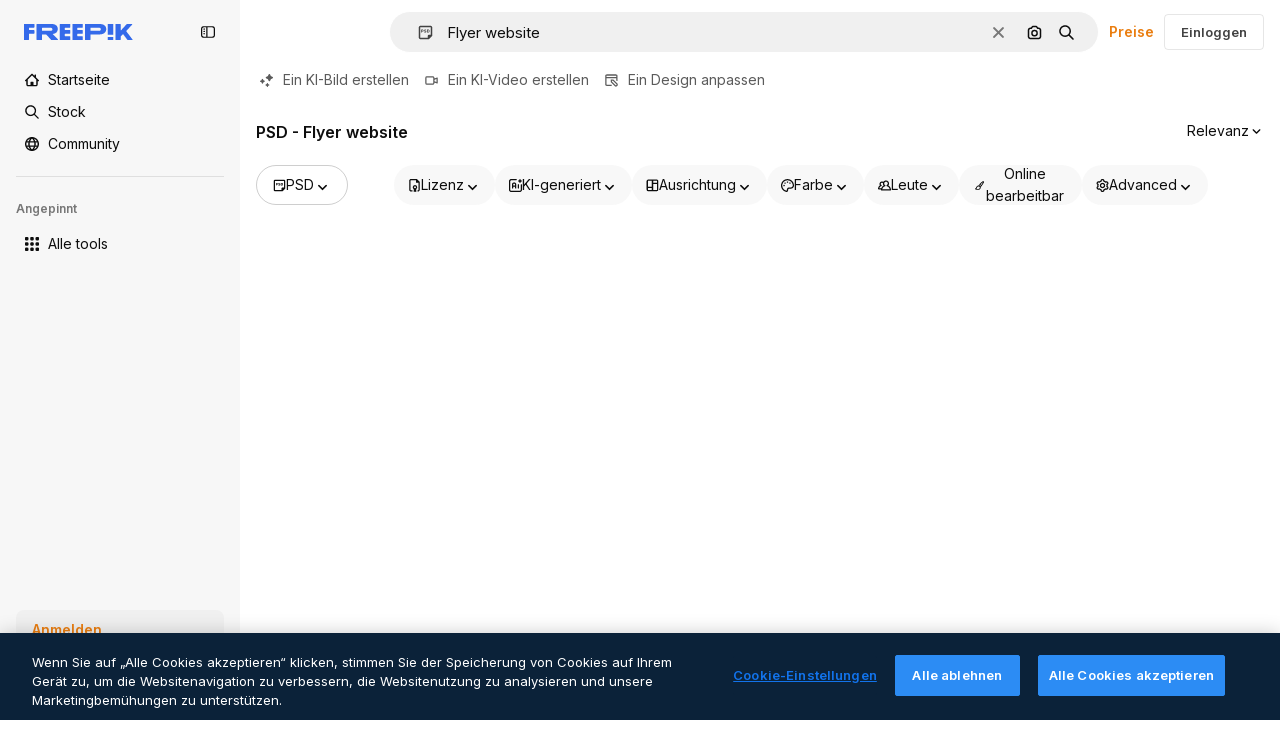

--- FILE ---
content_type: text/html; charset=utf-8
request_url: https://de.freepik.com/psd/flyer-website
body_size: 87064
content:
<!DOCTYPE html><html class="bg-surface-0" lang="de"><head><meta charSet="utf-8"/><meta name="viewport" content="width=device-width, initial-scale=1.0, maximum-scale=1.0" class="jsx-3961720867"/><title>PSD - Flyer website, hochqualitative kostenlose PSD-Vorlagen | Freepik</title><meta name="description" content="Finde und downloade die beliebtesten PSD für &#x27;Flyer website&#x27; auf Freepik ✓ Kommerzielle Nutzung gratis ✓ Hochqualitative Vorlagen ✓ Für Kreativprojekte geschaffen"/><meta property="og:title" content="PSD - Flyer website, hochqualitative kostenlose PSD-Vorlagen | Freepik"/><meta property="og:description" content="Finde und downloade die beliebtesten PSD für &#x27;Flyer website&#x27; auf Freepik ✓ Kommerzielle Nutzung gratis ✓ Hochqualitative Vorlagen ✓ Für Kreativprojekte geschaffen #freepik"/><meta property="og:type" content="article"/><meta property="og:url" content="https://de.freepik.com/psd/flyer-website"/><meta property="og:image" content="https://img.freepik.com/freie-psd/webdesign-poster-vorlage_23-2148772431.jpg"/><meta property="og:image:width" content="626"/><meta property="og:image:height" content="626"/><meta property="og:image:alt" content="PSD - Flyer website, hochqualitative kostenlose PSD-Vorlagen | Freepik"/><meta property="og:site_name" content="Freepik"/><meta property="fb:admins" content="1031507953"/><meta property="twitter:card" content="summary_large_image"/><meta property="twitter:site" content="@freepik"/><meta property="twitter:creator" content="@freepik"/><meta property="twitter:title" content="PSD - Flyer website, hochqualitative kostenlose PSD-Vorlagen | Freepik"/><meta property="twitter:image:src" content="https://img.freepik.com/freie-psd/webdesign-poster-vorlage_23-2148772431.jpg"/><meta property="twitter:url" content="https://de.freepik.com/psd/flyer-website"/><meta property="twitter:description" content="Finde und downloade die beliebtesten PSD für &#x27;Flyer website&#x27; auf Freepik ✓ Kommerzielle Nutzung gratis ✓ Hochqualitative Vorlagen ✓ Für Kreativprojekte geschaffen #freepik"/><link rel="preconnect" href="https://img.freepik.com"/><link rel="preconnect" href="https://cdn-front.freepik.com"/><link rel="preconnect" href="https://static.cdnpk.net"/><link rel="dns-prefetch" href="https://img.freepik.com"/><meta name="p:domain_verify" content="fdda3a988da750af54ad90466dd90119"/><meta name="facebook-domain-verification" content="3oh58risl8zubokve93o200pvyihj0"/><meta name="robots" content="max-image-preview:large"/><meta name="lang" content="de"/><link rel="canonical" href="https://de.freepik.com/psd/flyer-website"/><script type="application/ld+json">{"@context":"https://schema.org","@graph":[{"@type":"ImageGallery","name":"PSD - Flyer website, hochqualitative kostenlose PSD-Vorlagen | Freepik","url":"https://de.freepik.com/psd/flyer-website","@id":"https://de.freepik.com/psd/flyer-website#imagegallery","description":"Finde und downloade die beliebtesten PSD für &apos;Flyer website&apos; auf Freepik ✓ Kommerzielle Nutzung gratis ✓ Hochqualitative Vorlagen ✓ Für Kreativprojekte geschaffen","inLanguage":"de","relatedLink":["https://de.freepik.com/psd"],"significantLink":[],"isPartOf":{"@type":"WebSite","@id":"https://de.freepik.com/#website","url":"https://de.freepik.com/"},"mainEntity":{"@type":"ItemList","@id":"https://de.freepik.com/psd/flyer-website#itemlist","itemListElement":[{"@type":"ImageObject","name":"Webdesign Poster Vorlage","contentUrl":"https://img.freepik.com/freie-psd/webdesign-poster-vorlage_23-2148772431.jpg","encodingFormat":"image/jpeg","license":"https://de.freepik.com/legal/terms-of-use#nav-freepik-agreement","acquireLicensePage":"https://de.freepik.com/freie-psd/webdesign-poster-vorlage_11321856.htm","thumbnailUrl":"https://img.freepik.com/freie-psd/webdesign-poster-vorlage_23-2148772431.jpg?w=360","isPartOf":{"@type":"WebPage","url":"https://de.freepik.com/freie-psd/webdesign-poster-vorlage_11321856.htm","name":"Webdesign Poster Vorlage"}},{"@type":"ImageObject","name":"Erstellen einer Website-Flyer-Vorlage","contentUrl":"https://img.freepik.com/freie-psd/erstellen-einer-website-flyer-vorlage_23-2148772429.jpg","encodingFormat":"image/jpeg","license":"https://de.freepik.com/legal/terms-of-use#nav-freepik-agreement","acquireLicensePage":"https://de.freepik.com/freie-psd/erstellen-einer-website-flyer-vorlage_11321860.htm","thumbnailUrl":"https://img.freepik.com/freie-psd/erstellen-einer-website-flyer-vorlage_23-2148772429.jpg?w=360","isPartOf":{"@type":"WebPage","url":"https://de.freepik.com/freie-psd/erstellen-einer-website-flyer-vorlage_11321860.htm","name":"Erstellen einer Website-Flyer-Vorlage"}},{"@type":"ImageObject","name":"Wir erstellen Flyer-Vorlagen für Websites","contentUrl":"https://img.freepik.com/freie-psd/wir-erstellen-flyer-vorlagen-fuer-websites_23-2148772428.jpg","encodingFormat":"image/jpeg","license":"https://de.freepik.com/legal/terms-of-use#nav-freepik-agreement","acquireLicensePage":"https://de.freepik.com/freie-psd/wir-erstellen-flyer-vorlagen-fuer-websites_11321859.htm","thumbnailUrl":"https://img.freepik.com/freie-psd/wir-erstellen-flyer-vorlagen-fuer-websites_23-2148772428.jpg?w=360","isPartOf":{"@type":"WebPage","url":"https://de.freepik.com/freie-psd/wir-erstellen-flyer-vorlagen-fuer-websites_11321859.htm","name":"Wir erstellen Flyer-Vorlagen für Websites"}},{"@type":"ImageObject","name":"Webdesign-Konzeptplakatschablone","contentUrl":"https://img.freepik.com/freie-psd/webdesign-konzeptplakatschablone_23-2148738719.jpg","encodingFormat":"image/jpeg","license":"https://de.freepik.com/legal/terms-of-use#nav-freepik-agreement","acquireLicensePage":"https://de.freepik.com/freie-psd/webdesign-konzeptplakatschablone_10891729.htm","thumbnailUrl":"https://img.freepik.com/freie-psd/webdesign-konzeptplakatschablone_23-2148738719.jpg?w=360","isPartOf":{"@type":"WebPage","url":"https://de.freepik.com/freie-psd/webdesign-konzeptplakatschablone_10891729.htm","name":"Webdesign-Konzeptplakatschablone"}},{"@type":"ImageObject","name":"Vorlage für eine digitale Marketingagentur und eine Facebook- und Instagram-Story-Vorlage für Unternehmen","contentUrl":"https://img.freepik.com/freie-psd/vorlage-fuer-eine-digitale-marketingagentur-und-eine-facebook-und-instagram-story-vorlage-fuer-unternehmen_106176-5208.jpg","encodingFormat":"image/jpeg","license":"https://de.freepik.com/legal/terms-of-use#nav-freepik-agreement","acquireLicensePage":"https://de.freepik.com/freie-psd/vorlage-fuer-eine-digitale-marketingagentur-und-eine-facebook-und-instagram-story-vorlage-fuer-unternehmen_417546620.htm","thumbnailUrl":"https://img.freepik.com/freie-psd/vorlage-fuer-eine-digitale-marketingagentur-und-eine-facebook-und-instagram-story-vorlage-fuer-unternehmen_106176-5208.jpg?w=360","isPartOf":{"@type":"WebPage","url":"https://de.freepik.com/freie-psd/vorlage-fuer-eine-digitale-marketingagentur-und-eine-facebook-und-instagram-story-vorlage-fuer-unternehmen_417546620.htm","name":"Vorlage für eine digitale Marketingagentur und eine Facebook- und Instagram-Story-Vorlage für Unternehmen"}},{"@type":"ImageObject","name":"Firmenflyer-Vorlage","contentUrl":"https://img.freepik.com/freie-psd/firmenflyer-vorlage_1051-1676.jpg","encodingFormat":"image/jpeg","license":"https://de.freepik.com/legal/terms-of-use#nav-freepik-agreement","acquireLicensePage":"https://de.freepik.com/freie-psd/firmenflyer-vorlage_1221091.htm","thumbnailUrl":"https://img.freepik.com/freie-psd/firmenflyer-vorlage_1051-1676.jpg?w=360","isPartOf":{"@type":"WebPage","url":"https://de.freepik.com/freie-psd/firmenflyer-vorlage_1221091.htm","name":"Firmenflyer-Vorlage"}},{"@type":"ImageObject","name":"Wir erstellen Websites mit Design-Flyer-Vorlage","contentUrl":"https://img.freepik.com/freie-psd/wir-erstellen-websites-mit-design-flyer-vorlage_23-2148772430.jpg","encodingFormat":"image/jpeg","license":"https://de.freepik.com/legal/terms-of-use#nav-freepik-agreement","acquireLicensePage":"https://de.freepik.com/freie-psd/wir-erstellen-websites-mit-design-flyer-vorlage_11321858.htm","thumbnailUrl":"https://img.freepik.com/freie-psd/wir-erstellen-websites-mit-design-flyer-vorlage_23-2148772430.jpg?w=360","isPartOf":{"@type":"WebPage","url":"https://de.freepik.com/freie-psd/wir-erstellen-websites-mit-design-flyer-vorlage_11321858.htm","name":"Wir erstellen Websites mit Design-Flyer-Vorlage"}},{"@type":"ImageObject","name":"Black Friday-Laptop-Angebote in den sozialen Medien","contentUrl":"https://img.freepik.com/psd-premium/black-friday-laptop-angebote-in-den-sozialen-medien_750006-227.jpg","encodingFormat":"image/jpeg","license":"https://de.freepik.com/legal/terms-of-use#nav-freepik-agreement","acquireLicensePage":"https://de.freepik.com/psd-premium/black-friday-laptop-angebote-in-den-sozialen-medien_416398431.htm","thumbnailUrl":"https://img.freepik.com/psd-premium/black-friday-laptop-angebote-in-den-sozialen-medien_750006-227.jpg?w=360","isPartOf":{"@type":"WebPage","url":"https://de.freepik.com/psd-premium/black-friday-laptop-angebote-in-den-sozialen-medien_416398431.htm","name":"Black Friday-Laptop-Angebote in den sozialen Medien"}},{"@type":"ImageObject","name":"Spezielle Verkaufsdruckvorlage","contentUrl":"https://img.freepik.com/freie-psd/spezielle-verkaufsdruckvorlage_23-2148975917.jpg","encodingFormat":"image/jpeg","license":"https://de.freepik.com/legal/terms-of-use#nav-freepik-agreement","acquireLicensePage":"https://de.freepik.com/freie-psd/spezielle-verkaufsdruckvorlage_14491224.htm","thumbnailUrl":"https://img.freepik.com/freie-psd/spezielle-verkaufsdruckvorlage_23-2148975917.jpg?w=360","isPartOf":{"@type":"WebPage","url":"https://de.freepik.com/freie-psd/spezielle-verkaufsdruckvorlage_14491224.htm","name":"Spezielle Verkaufsdruckvorlage"}},{"@type":"ImageObject","name":"Black Friday Super Sale Instagram und Facebook Story Banner Vorlage","contentUrl":"https://img.freepik.com/psd-premium/black-friday-super-sale-instagram-und-facebook-story-banner-vorlage_762726-664.jpg","encodingFormat":"image/jpeg","license":"https://de.freepik.com/legal/terms-of-use#nav-freepik-agreement","acquireLicensePage":"https://de.freepik.com/psd-premium/black-friday-super-sale-instagram-und-facebook-story-banner-vorlage_422548141.htm","thumbnailUrl":"https://img.freepik.com/psd-premium/black-friday-super-sale-instagram-und-facebook-story-banner-vorlage_762726-664.jpg?w=360","isPartOf":{"@type":"WebPage","url":"https://de.freepik.com/psd-premium/black-friday-super-sale-instagram-und-facebook-story-banner-vorlage_422548141.htm","name":"Black Friday Super Sale Instagram und Facebook Story Banner Vorlage"}},{"@type":"ImageObject","name":"Vorlage für die Gestaltung der Landing Page-Flyer der Website","contentUrl":"https://img.freepik.com/psd-premium/vorlage-fuer-die-gestaltung-der-landing-page-flyer-der-website_264308-1020.jpg","encodingFormat":"image/jpeg","license":"https://de.freepik.com/legal/terms-of-use#nav-freepik-agreement","acquireLicensePage":"https://de.freepik.com/psd-premium/vorlage-fuer-die-gestaltung-der-landing-page-flyer-der-website_186271809.htm","thumbnailUrl":"https://img.freepik.com/psd-premium/vorlage-fuer-die-gestaltung-der-landing-page-flyer-der-website_264308-1020.jpg?w=360","isPartOf":{"@type":"WebPage","url":"https://de.freepik.com/psd-premium/vorlage-fuer-die-gestaltung-der-landing-page-flyer-der-website_186271809.htm","name":"Vorlage für die Gestaltung der Landing Page-Flyer der Website"}},{"@type":"ImageObject","name":"Landingpage-Marketingvorlage im flachen Design","contentUrl":"https://img.freepik.com/freie-psd/landingpage-marketingvorlage-im-flachen-design_23-2149345324.jpg","encodingFormat":"image/jpeg","license":"https://de.freepik.com/legal/terms-of-use#nav-freepik-agreement","acquireLicensePage":"https://de.freepik.com/freie-psd/landingpage-marketingvorlage-im-flachen-design_24402521.htm","thumbnailUrl":"https://img.freepik.com/freie-psd/landingpage-marketingvorlage-im-flachen-design_23-2149345324.jpg?w=360","isPartOf":{"@type":"WebPage","url":"https://de.freepik.com/freie-psd/landingpage-marketingvorlage-im-flachen-design_24402521.htm","name":"Landingpage-Marketingvorlage im flachen Design"}},{"@type":"ImageObject","name":"Vorlage für eine digitale Marketingagentur und eine Facebook- und Instagram-Story-Vorlage für Unternehmen","contentUrl":"https://img.freepik.com/freie-psd/vorlage-fuer-eine-digitale-marketingagentur-und-eine-facebook-und-instagram-story-vorlage-fuer-unternehmen_120329-5042.jpg","encodingFormat":"image/jpeg","license":"https://de.freepik.com/legal/terms-of-use#nav-freepik-agreement","acquireLicensePage":"https://de.freepik.com/freie-psd/vorlage-fuer-eine-digitale-marketingagentur-und-eine-facebook-und-instagram-story-vorlage-fuer-unternehmen_299416680.htm","thumbnailUrl":"https://img.freepik.com/freie-psd/vorlage-fuer-eine-digitale-marketingagentur-und-eine-facebook-und-instagram-story-vorlage-fuer-unternehmen_120329-5042.jpg?w=360","isPartOf":{"@type":"WebPage","url":"https://de.freepik.com/freie-psd/vorlage-fuer-eine-digitale-marketingagentur-und-eine-facebook-und-instagram-story-vorlage-fuer-unternehmen_299416680.htm","name":"Vorlage für eine digitale Marketingagentur und eine Facebook- und Instagram-Story-Vorlage für Unternehmen"}},{"@type":"ImageObject","name":"Vorlage für Firmenflyer","contentUrl":"https://img.freepik.com/psd-premium/vorlage-fuer-firmenflyer_237357-62.jpg","encodingFormat":"image/jpeg","license":"https://de.freepik.com/legal/terms-of-use#nav-freepik-agreement","acquireLicensePage":"https://de.freepik.com/psd-premium/vorlage-fuer-firmenflyer_9433260.htm","thumbnailUrl":"https://img.freepik.com/psd-premium/vorlage-fuer-firmenflyer_237357-62.jpg?w=360","isPartOf":{"@type":"WebPage","url":"https://de.freepik.com/psd-premium/vorlage-fuer-firmenflyer_9433260.htm","name":"Vorlage für Firmenflyer"}},{"@type":"ImageObject","name":"Designvorlage für Unternehmensflyer","contentUrl":"https://img.freepik.com/psd-premium/designvorlage-fuer-unternehmensflyer_636037-182.jpg","encodingFormat":"image/jpeg","license":"https://de.freepik.com/legal/terms-of-use#nav-freepik-agreement","acquireLicensePage":"https://de.freepik.com/psd-premium/designvorlage-fuer-unternehmensflyer_30107387.htm","thumbnailUrl":"https://img.freepik.com/psd-premium/designvorlage-fuer-unternehmensflyer_636037-182.jpg?w=360","isPartOf":{"@type":"WebPage","url":"https://de.freepik.com/psd-premium/designvorlage-fuer-unternehmensflyer_30107387.htm","name":"Designvorlage für Unternehmensflyer"}},{"@type":"ImageObject","name":"Druckvorlage für Webstudios","contentUrl":"https://img.freepik.com/freie-psd/druckvorlage-fuer-webstudios_23-2149016221.jpg","encodingFormat":"image/jpeg","license":"https://de.freepik.com/legal/terms-of-use#nav-freepik-agreement","acquireLicensePage":"https://de.freepik.com/freie-psd/druckvorlage-fuer-webstudios_15631563.htm","thumbnailUrl":"https://img.freepik.com/freie-psd/druckvorlage-fuer-webstudios_23-2149016221.jpg?w=360","isPartOf":{"@type":"WebPage","url":"https://de.freepik.com/freie-psd/druckvorlage-fuer-webstudios_15631563.htm","name":"Druckvorlage für Webstudios"}},{"@type":"ImageObject","name":"Kreatives Business-Flyer-Design","contentUrl":"https://img.freepik.com/psd-premium/kreatives-business-flyer-design_447661-38.jpg","encodingFormat":"image/jpeg","license":"https://de.freepik.com/legal/terms-of-use#nav-freepik-agreement","acquireLicensePage":"https://de.freepik.com/psd-premium/kreatives-business-flyer-design_18313975.htm","thumbnailUrl":"https://img.freepik.com/psd-premium/kreatives-business-flyer-design_447661-38.jpg?w=360","isPartOf":{"@type":"WebPage","url":"https://de.freepik.com/psd-premium/kreatives-business-flyer-design_18313975.htm","name":"Kreatives Business-Flyer-Design"}},{"@type":"ImageObject","name":"Vorlage für digitale Marketingagentur und Unternehmenswebbanner","contentUrl":"https://img.freepik.com/freie-psd/vorlage-fuer-digitale-marketingagentur-und-unternehmenswebbanner_120329-4266.jpg","encodingFormat":"image/jpeg","license":"https://de.freepik.com/legal/terms-of-use#nav-freepik-agreement","acquireLicensePage":"https://de.freepik.com/freie-psd/vorlage-fuer-digitale-marketingagentur-und-unternehmenswebbanner_151594835.htm","thumbnailUrl":"https://img.freepik.com/freie-psd/vorlage-fuer-digitale-marketingagentur-und-unternehmenswebbanner_120329-4266.jpg?w=360","isPartOf":{"@type":"WebPage","url":"https://de.freepik.com/freie-psd/vorlage-fuer-digitale-marketingagentur-und-unternehmenswebbanner_151594835.htm","name":"Vorlage für digitale Marketingagentur und Unternehmenswebbanner"}},{"@type":"ImageObject","name":"Vorlage für ein Poster für Software-Ingenieure","contentUrl":"https://img.freepik.com/freie-psd/vorlage-fuer-ein-poster-fuer-software-ingenieure_23-2151832218.jpg","encodingFormat":"image/jpeg","license":"https://de.freepik.com/legal/terms-of-use#nav-freepik-agreement","acquireLicensePage":"https://de.freepik.com/freie-psd/vorlage-fuer-ein-poster-fuer-software-ingenieure_325238249.htm","thumbnailUrl":"https://img.freepik.com/freie-psd/vorlage-fuer-ein-poster-fuer-software-ingenieure_23-2151832218.jpg?w=360","isPartOf":{"@type":"WebPage","url":"https://de.freepik.com/freie-psd/vorlage-fuer-ein-poster-fuer-software-ingenieure_325238249.htm","name":"Vorlage für ein Poster für Software-Ingenieure"}},{"@type":"ImageObject","name":"Webdesign-Konzeptplakatschablone","contentUrl":"https://img.freepik.com/freie-psd/webdesign-konzeptplakatschablone_23-2148738720.jpg","encodingFormat":"image/jpeg","license":"https://de.freepik.com/legal/terms-of-use#nav-freepik-agreement","acquireLicensePage":"https://de.freepik.com/freie-psd/webdesign-konzeptplakatschablone_10891731.htm","thumbnailUrl":"https://img.freepik.com/freie-psd/webdesign-konzeptplakatschablone_23-2148738720.jpg?w=360","isPartOf":{"@type":"WebPage","url":"https://de.freepik.com/freie-psd/webdesign-konzeptplakatschablone_10891731.htm","name":"Webdesign-Konzeptplakatschablone"}},{"@type":"ImageObject","name":"Designvorlage für Telearbeitsplakate","contentUrl":"https://img.freepik.com/freie-psd/designvorlage-fuer-telearbeitsplakate_23-2149089792.jpg","encodingFormat":"image/jpeg","license":"https://de.freepik.com/legal/terms-of-use#nav-freepik-agreement","acquireLicensePage":"https://de.freepik.com/freie-psd/designvorlage-fuer-telearbeitsplakate_18493298.htm","thumbnailUrl":"https://img.freepik.com/freie-psd/designvorlage-fuer-telearbeitsplakate_23-2149089792.jpg?w=360","isPartOf":{"@type":"WebPage","url":"https://de.freepik.com/freie-psd/designvorlage-fuer-telearbeitsplakate_18493298.htm","name":"Designvorlage für Telearbeitsplakate"}},{"@type":"ImageObject","name":"Black Friday Sonderangebot Instagram- und Facebook-Story-Banner-Vorlage","contentUrl":"https://img.freepik.com/freie-psd/black-friday-sonderangebot-instagram-und-facebook-story-banner-vorlage_120329-6554.jpg","encodingFormat":"image/jpeg","license":"https://de.freepik.com/legal/terms-of-use#nav-freepik-agreement","acquireLicensePage":"https://de.freepik.com/freie-psd/black-friday-sonderangebot-instagram-und-facebook-story-banner-vorlage_422918581.htm","thumbnailUrl":"https://img.freepik.com/freie-psd/black-friday-sonderangebot-instagram-und-facebook-story-banner-vorlage_120329-6554.jpg?w=360","isPartOf":{"@type":"WebPage","url":"https://de.freepik.com/freie-psd/black-friday-sonderangebot-instagram-und-facebook-story-banner-vorlage_422918581.htm","name":"Black Friday Sonderangebot Instagram- und Facebook-Story-Banner-Vorlage"}},{"@type":"ImageObject","name":"Vorlage für Marketing-Vorlagen im flachen Design","contentUrl":"https://img.freepik.com/freie-psd/vorlage-fuer-marketing-vorlagen-im-flachen-design_23-2150060531.jpg","encodingFormat":"image/jpeg","license":"https://de.freepik.com/legal/terms-of-use#nav-freepik-agreement","acquireLicensePage":"https://de.freepik.com/freie-psd/vorlage-fuer-marketing-vorlagen-im-flachen-design_36270579.htm","thumbnailUrl":"https://img.freepik.com/freie-psd/vorlage-fuer-marketing-vorlagen-im-flachen-design_23-2150060531.jpg?w=360","isPartOf":{"@type":"WebPage","url":"https://de.freepik.com/freie-psd/vorlage-fuer-marketing-vorlagen-im-flachen-design_36270579.htm","name":"Vorlage für Marketing-Vorlagen im flachen Design"}},{"@type":"ImageObject","name":"Vorlage für Marketingagentur-Landingpage","contentUrl":"https://img.freepik.com/freie-psd/vorlage-fuer-marketingagentur-landingpage_23-2148900307.jpg","encodingFormat":"image/jpeg","license":"https://de.freepik.com/legal/terms-of-use#nav-freepik-agreement","acquireLicensePage":"https://de.freepik.com/freie-psd/vorlage-fuer-marketingagentur-landingpage_13271576.htm","thumbnailUrl":"https://img.freepik.com/freie-psd/vorlage-fuer-marketingagentur-landingpage_23-2148900307.jpg?w=360","isPartOf":{"@type":"WebPage","url":"https://de.freepik.com/freie-psd/vorlage-fuer-marketingagentur-landingpage_13271576.htm","name":"Vorlage für Marketingagentur-Landingpage"}},{"@type":"ImageObject","name":"Vorlage für digitale Marketingagentur und Unternehmenswebbanner","contentUrl":"https://img.freepik.com/freie-psd/vorlage-fuer-digitale-marketingagentur-und-unternehmenswebbanner_120329-6522.jpg","encodingFormat":"image/jpeg","license":"https://de.freepik.com/legal/terms-of-use#nav-freepik-agreement","acquireLicensePage":"https://de.freepik.com/freie-psd/vorlage-fuer-digitale-marketingagentur-und-unternehmenswebbanner_422708158.htm","thumbnailUrl":"https://img.freepik.com/freie-psd/vorlage-fuer-digitale-marketingagentur-und-unternehmenswebbanner_120329-6522.jpg?w=360","isPartOf":{"@type":"WebPage","url":"https://de.freepik.com/freie-psd/vorlage-fuer-digitale-marketingagentur-und-unternehmenswebbanner_422708158.htm","name":"Vorlage für digitale Marketingagentur und Unternehmenswebbanner"}},{"@type":"ImageObject","name":"PSD Cyber Montag Social Media Instagram Story Design Vorlage","contentUrl":"https://img.freepik.com/psd-premium/psd-cyber-montag-social-media-instagram-story-design-vorlage_428858-994.jpg","encodingFormat":"image/jpeg","license":"https://de.freepik.com/legal/terms-of-use#nav-freepik-agreement","acquireLicensePage":"https://de.freepik.com/psd-premium/psd-cyber-montag-social-media-instagram-story-design-vorlage_94574189.htm","thumbnailUrl":"https://img.freepik.com/psd-premium/psd-cyber-montag-social-media-instagram-story-design-vorlage_428858-994.jpg?w=360","isPartOf":{"@type":"WebPage","url":"https://de.freepik.com/psd-premium/psd-cyber-montag-social-media-instagram-story-design-vorlage_94574189.htm","name":"PSD Cyber Montag Social Media Instagram Story Design Vorlage"}},{"@type":"ImageObject","name":"Black Friday Super Sale Instagram und Facebook Story Banner Vorlage","contentUrl":"https://img.freepik.com/psd-premium/black-friday-super-sale-instagram-und-facebook-story-banner-vorlage_762726-304.jpg","encodingFormat":"image/jpeg","license":"https://de.freepik.com/legal/terms-of-use#nav-freepik-agreement","acquireLicensePage":"https://de.freepik.com/psd-premium/black-friday-super-sale-instagram-und-facebook-story-banner-vorlage_395255996.htm","thumbnailUrl":"https://img.freepik.com/psd-premium/black-friday-super-sale-instagram-und-facebook-story-banner-vorlage_762726-304.jpg?w=360","isPartOf":{"@type":"WebPage","url":"https://de.freepik.com/psd-premium/black-friday-super-sale-instagram-und-facebook-story-banner-vorlage_395255996.htm","name":"Black Friday Super Sale Instagram und Facebook Story Banner Vorlage"}},{"@type":"ImageObject","name":"Geschäftsvorlage im flachen Design","contentUrl":"https://img.freepik.com/freie-psd/geschaeftsvorlage-im-flachen-design_23-2149281727.jpg","encodingFormat":"image/jpeg","license":"https://de.freepik.com/legal/terms-of-use#nav-freepik-agreement","acquireLicensePage":"https://de.freepik.com/freie-psd/geschaeftsvorlage-im-flachen-design_22890862.htm","thumbnailUrl":"https://img.freepik.com/freie-psd/geschaeftsvorlage-im-flachen-design_23-2149281727.jpg?w=360","isPartOf":{"@type":"WebPage","url":"https://de.freepik.com/freie-psd/geschaeftsvorlage-im-flachen-design_22890862.htm","name":"Geschäftsvorlage im flachen Design"}},{"@type":"ImageObject","name":"Vorlage für eine digitale Marketingagentur und eine Facebook- und Instagram-Story-Vorlage für Unternehmen","contentUrl":"https://img.freepik.com/freie-psd/vorlage-fuer-eine-digitale-marketingagentur-und-eine-facebook-und-instagram-story-vorlage-fuer-unternehmen_106176-5224.jpg","encodingFormat":"image/jpeg","license":"https://de.freepik.com/legal/terms-of-use#nav-freepik-agreement","acquireLicensePage":"https://de.freepik.com/freie-psd/vorlage-fuer-eine-digitale-marketingagentur-und-eine-facebook-und-instagram-story-vorlage-fuer-unternehmen_417546675.htm","thumbnailUrl":"https://img.freepik.com/freie-psd/vorlage-fuer-eine-digitale-marketingagentur-und-eine-facebook-und-instagram-story-vorlage-fuer-unternehmen_106176-5224.jpg?w=360","isPartOf":{"@type":"WebPage","url":"https://de.freepik.com/freie-psd/vorlage-fuer-eine-digitale-marketingagentur-und-eine-facebook-und-instagram-story-vorlage-fuer-unternehmen_417546675.htm","name":"Vorlage für eine digitale Marketingagentur und eine Facebook- und Instagram-Story-Vorlage für Unternehmen"}},{"@type":"ImageObject","name":"Vertikale E-Learning-Flyer-Vorlage mit Punktdesign","contentUrl":"https://img.freepik.com/freie-psd/vertikale-e-learning-flyer-vorlage-mit-punktdesign_23-2149445471.jpg","encodingFormat":"image/jpeg","license":"https://de.freepik.com/legal/terms-of-use#nav-freepik-agreement","acquireLicensePage":"https://de.freepik.com/freie-psd/vertikale-e-learning-flyer-vorlage-mit-punktdesign_27623910.htm","thumbnailUrl":"https://img.freepik.com/freie-psd/vertikale-e-learning-flyer-vorlage-mit-punktdesign_23-2149445471.jpg?w=360","isPartOf":{"@type":"WebPage","url":"https://de.freepik.com/freie-psd/vertikale-e-learning-flyer-vorlage-mit-punktdesign_27623910.htm","name":"Vertikale E-Learning-Flyer-Vorlage mit Punktdesign"}},{"@type":"ImageObject","name":"Wir sind kreative Lösungen Poster A4 oder Banner Vorlage","contentUrl":"https://img.freepik.com/psd-premium/wir-sind-kreative-loesungen-poster-a4-oder-banner-vorlage_361928-1526.jpg","encodingFormat":"image/jpeg","license":"https://de.freepik.com/legal/terms-of-use#nav-freepik-agreement","acquireLicensePage":"https://de.freepik.com/psd-premium/wir-sind-kreative-loesungen-poster-a4-oder-banner-vorlage_178857882.htm","thumbnailUrl":"https://img.freepik.com/psd-premium/wir-sind-kreative-loesungen-poster-a4-oder-banner-vorlage_361928-1526.jpg?w=360","isPartOf":{"@type":"WebPage","url":"https://de.freepik.com/psd-premium/wir-sind-kreative-loesungen-poster-a4-oder-banner-vorlage_178857882.htm","name":"Wir sind kreative Lösungen Poster A4 oder Banner Vorlage"}},{"@type":"ImageObject","name":"Vorlage für eine digitale Marketingagentur und eine Facebook- und Instagram-Story-Vorlage für Unternehmen","contentUrl":"https://img.freepik.com/freie-psd/vorlage-fuer-eine-digitale-marketingagentur-und-eine-facebook-und-instagram-story-vorlage-fuer-unternehmen_120329-5075.jpg","encodingFormat":"image/jpeg","license":"https://de.freepik.com/legal/terms-of-use#nav-freepik-agreement","acquireLicensePage":"https://de.freepik.com/freie-psd/vorlage-fuer-eine-digitale-marketingagentur-und-eine-facebook-und-instagram-story-vorlage-fuer-unternehmen_299417094.htm","thumbnailUrl":"https://img.freepik.com/freie-psd/vorlage-fuer-eine-digitale-marketingagentur-und-eine-facebook-und-instagram-story-vorlage-fuer-unternehmen_120329-5075.jpg?w=360","isPartOf":{"@type":"WebPage","url":"https://de.freepik.com/freie-psd/vorlage-fuer-eine-digitale-marketingagentur-und-eine-facebook-und-instagram-story-vorlage-fuer-unternehmen_299417094.htm","name":"Vorlage für eine digitale Marketingagentur und eine Facebook- und Instagram-Story-Vorlage für Unternehmen"}},{"@type":"ImageObject","name":"Elegante Plakatschablone mit der Frau, die ihren Laptop betrachtet","contentUrl":"https://img.freepik.com/freie-psd/elegante-plakatschablone-mit-der-frau-die-ihren-laptop-betrachtet_23-2148319421.jpg","encodingFormat":"image/jpeg","license":"https://de.freepik.com/legal/terms-of-use#nav-freepik-agreement","acquireLicensePage":"https://de.freepik.com/freie-psd/elegante-plakatschablone-mit-der-frau-die-ihren-laptop-betrachtet_5726014.htm","thumbnailUrl":"https://img.freepik.com/freie-psd/elegante-plakatschablone-mit-der-frau-die-ihren-laptop-betrachtet_23-2148319421.jpg?w=360","isPartOf":{"@type":"WebPage","url":"https://de.freepik.com/freie-psd/elegante-plakatschablone-mit-der-frau-die-ihren-laptop-betrachtet_5726014.htm","name":"Elegante Plakatschablone mit der Frau, die ihren Laptop betrachtet"}},{"@type":"ImageObject","name":"Vorlage für eine digitale Marketingagentur und eine Facebook- und Instagram-Story-Vorlage für Unternehmen","contentUrl":"https://img.freepik.com/psd-premium/vorlage-fuer-eine-digitale-marketingagentur-und-eine-facebook-und-instagram-story-vorlage-fuer-unternehmen_1006976-45.jpg","encodingFormat":"image/jpeg","license":"https://de.freepik.com/legal/terms-of-use#nav-freepik-agreement","acquireLicensePage":"https://de.freepik.com/psd-premium/vorlage-fuer-eine-digitale-marketingagentur-und-eine-facebook-und-instagram-story-vorlage-fuer-unternehmen_94192903.htm","thumbnailUrl":"https://img.freepik.com/psd-premium/vorlage-fuer-eine-digitale-marketingagentur-und-eine-facebook-und-instagram-story-vorlage-fuer-unternehmen_1006976-45.jpg?w=360","isPartOf":{"@type":"WebPage","url":"https://de.freepik.com/psd-premium/vorlage-fuer-eine-digitale-marketingagentur-und-eine-facebook-und-instagram-story-vorlage-fuer-unternehmen_94192903.htm","name":"Vorlage für eine digitale Marketingagentur und eine Facebook- und Instagram-Story-Vorlage für Unternehmen"}},{"@type":"ImageObject","name":"Vorlage für eine digitale Marketingagentur und eine Facebook- und Instagram-Story-Vorlage für Unternehmen","contentUrl":"https://img.freepik.com/freie-psd/vorlage-fuer-eine-digitale-marketingagentur-und-eine-facebook-und-instagram-story-vorlage-fuer-unternehmen_120329-6489.jpg","encodingFormat":"image/jpeg","license":"https://de.freepik.com/legal/terms-of-use#nav-freepik-agreement","acquireLicensePage":"https://de.freepik.com/freie-psd/vorlage-fuer-eine-digitale-marketingagentur-und-eine-facebook-und-instagram-story-vorlage-fuer-unternehmen_422707724.htm","thumbnailUrl":"https://img.freepik.com/freie-psd/vorlage-fuer-eine-digitale-marketingagentur-und-eine-facebook-und-instagram-story-vorlage-fuer-unternehmen_120329-6489.jpg?w=360","isPartOf":{"@type":"WebPage","url":"https://de.freepik.com/freie-psd/vorlage-fuer-eine-digitale-marketingagentur-und-eine-facebook-und-instagram-story-vorlage-fuer-unternehmen_422707724.htm","name":"Vorlage für eine digitale Marketingagentur und eine Facebook- und Instagram-Story-Vorlage für Unternehmen"}},{"@type":"ImageObject","name":"Website-Design-Agentur Flyer","contentUrl":"https://img.freepik.com/psd-premium/website-design-agentur-flyer_9203-631.jpg","encodingFormat":"image/jpeg","license":"https://de.freepik.com/legal/terms-of-use#nav-freepik-agreement","acquireLicensePage":"https://de.freepik.com/psd-premium/website-design-agentur-flyer_359879506.htm","thumbnailUrl":"https://img.freepik.com/psd-premium/website-design-agentur-flyer_9203-631.jpg?w=360","isPartOf":{"@type":"WebPage","url":"https://de.freepik.com/psd-premium/website-design-agentur-flyer_359879506.htm","name":"Website-Design-Agentur Flyer"}},{"@type":"ImageObject","name":"Flyer-Design und Broschüren-Cover-Vorlage der Digital Marketing-Agentur für Unternehmen","contentUrl":"https://img.freepik.com/psd-premium/flyer-design-und-broschueren-cover-vorlage-der-digital-marketing-agentur-fuer-unternehmen_70637-919.jpg","encodingFormat":"image/jpeg","license":"https://de.freepik.com/legal/terms-of-use#nav-freepik-agreement","acquireLicensePage":"https://de.freepik.com/psd-premium/flyer-design-und-broschueren-cover-vorlage-der-digital-marketing-agentur-fuer-unternehmen_36710275.htm","thumbnailUrl":"https://img.freepik.com/psd-premium/flyer-design-und-broschueren-cover-vorlage-der-digital-marketing-agentur-fuer-unternehmen_70637-919.jpg?w=360","isPartOf":{"@type":"WebPage","url":"https://de.freepik.com/psd-premium/flyer-design-und-broschueren-cover-vorlage-der-digital-marketing-agentur-fuer-unternehmen_36710275.htm","name":"Flyer-Design und Broschüren-Cover-Vorlage der Digital Marketing-Agentur für Unternehmen"}},{"@type":"ImageObject","name":"Vorlage für ein Mitgliedschaftsplakat","contentUrl":"https://img.freepik.com/freie-psd/vorlage-fuer-ein-mitgliedschaftsplakat_23-2149176228.jpg","encodingFormat":"image/jpeg","license":"https://de.freepik.com/legal/terms-of-use#nav-freepik-agreement","acquireLicensePage":"https://de.freepik.com/freie-psd/vorlage-fuer-ein-mitgliedschaftsplakat_20288029.htm","thumbnailUrl":"https://img.freepik.com/freie-psd/vorlage-fuer-ein-mitgliedschaftsplakat_23-2149176228.jpg?w=360","isPartOf":{"@type":"WebPage","url":"https://de.freepik.com/freie-psd/vorlage-fuer-ein-mitgliedschaftsplakat_20288029.htm","name":"Vorlage für ein Mitgliedschaftsplakat"}},{"@type":"ImageObject","name":"Electronic Store Instagram Geschichten Vorlage","contentUrl":"https://img.freepik.com/freie-psd/electronic-store-instagram-geschichten-vorlage_23-2148688012.jpg","encodingFormat":"image/jpeg","license":"https://de.freepik.com/legal/terms-of-use#nav-freepik-agreement","acquireLicensePage":"https://de.freepik.com/freie-psd/electronic-store-instagram-geschichten-vorlage_10295307.htm","thumbnailUrl":"https://img.freepik.com/freie-psd/electronic-store-instagram-geschichten-vorlage_23-2148688012.jpg?w=360","isPartOf":{"@type":"WebPage","url":"https://de.freepik.com/freie-psd/electronic-store-instagram-geschichten-vorlage_10295307.htm","name":"Electronic Store Instagram Geschichten Vorlage"}},{"@type":"ImageObject","name":"Vorlage für Internet-Flyer-PSD","contentUrl":"https://img.freepik.com/psd-premium/vorlage-fuer-internet-flyer-psd_1267412-1006.jpg","encodingFormat":"image/jpeg","license":"https://de.freepik.com/legal/terms-of-use#nav-freepik-agreement","acquireLicensePage":"https://de.freepik.com/psd-premium/vorlage-fuer-internet-flyer-psd_395209419.htm","thumbnailUrl":"https://img.freepik.com/psd-premium/vorlage-fuer-internet-flyer-psd_1267412-1006.jpg?w=360","isPartOf":{"@type":"WebPage","url":"https://de.freepik.com/psd-premium/vorlage-fuer-internet-flyer-psd_395209419.htm","name":"Vorlage für Internet-Flyer-PSD"}},{"@type":"ImageObject","name":"IT-Lösung für Ihr Unternehmen Poster A4-Vorlage zum Drucken bereit","contentUrl":"https://img.freepik.com/psd-premium/it-loesung-fuer-ihr-unternehmen-poster-a4-vorlage-zum-drucken-bereit_361928-505.jpg","encodingFormat":"image/jpeg","license":"https://de.freepik.com/legal/terms-of-use#nav-freepik-agreement","acquireLicensePage":"https://de.freepik.com/psd-premium/it-loesung-fuer-ihr-unternehmen-poster-a4-vorlage-zum-drucken-bereit_28300325.htm","thumbnailUrl":"https://img.freepik.com/psd-premium/it-loesung-fuer-ihr-unternehmen-poster-a4-vorlage-zum-drucken-bereit_361928-505.jpg?w=360","isPartOf":{"@type":"WebPage","url":"https://de.freepik.com/psd-premium/it-loesung-fuer-ihr-unternehmen-poster-a4-vorlage-zum-drucken-bereit_28300325.htm","name":"IT-Lösung für Ihr Unternehmen Poster A4-Vorlage zum Drucken bereit"}},{"@type":"ImageObject","name":"Corporate Business Multipurpose Flyer-Design und Broschüre-Cover-Seite-Vorlage","contentUrl":"https://img.freepik.com/psd-premium/corporate-business-multipurpose-flyer-design-und-broschuere-cover-seite-vorlage_169307-1247.jpg","encodingFormat":"image/jpeg","license":"https://de.freepik.com/legal/terms-of-use#nav-freepik-agreement","acquireLicensePage":"https://de.freepik.com/psd-premium/corporate-business-multipurpose-flyer-design-und-broschuere-cover-seite-vorlage_21828050.htm","thumbnailUrl":"https://img.freepik.com/psd-premium/corporate-business-multipurpose-flyer-design-und-broschuere-cover-seite-vorlage_169307-1247.jpg?w=360","isPartOf":{"@type":"WebPage","url":"https://de.freepik.com/psd-premium/corporate-business-multipurpose-flyer-design-und-broschuere-cover-seite-vorlage_21828050.htm","name":"Corporate Business Multipurpose Flyer-Design und Broschüre-Cover-Seite-Vorlage"}},{"@type":"ImageObject","name":"Vorlage für eine Cyber Monday-Landingpage","contentUrl":"https://img.freepik.com/freie-psd/vorlage-fuer-eine-cyber-monday-landingpage_23-2149711813.jpg","encodingFormat":"image/jpeg","license":"https://de.freepik.com/legal/terms-of-use#nav-freepik-agreement","acquireLicensePage":"https://de.freepik.com/freie-psd/vorlage-fuer-eine-cyber-monday-landingpage_32051876.htm","thumbnailUrl":"https://img.freepik.com/freie-psd/vorlage-fuer-eine-cyber-monday-landingpage_23-2149711813.jpg?w=360","isPartOf":{"@type":"WebPage","url":"https://de.freepik.com/freie-psd/vorlage-fuer-eine-cyber-monday-landingpage_32051876.htm","name":"Vorlage für eine Cyber Monday-Landingpage"}},{"@type":"ImageObject","name":"Verladungsseite","contentUrl":"https://img.freepik.com/psd-premium/verladungsseite_939748-10.jpg","encodingFormat":"image/jpeg","license":"https://de.freepik.com/legal/terms-of-use#nav-freepik-agreement","acquireLicensePage":"https://de.freepik.com/psd-premium/verladungsseite_135453645.htm","thumbnailUrl":"https://img.freepik.com/psd-premium/verladungsseite_939748-10.jpg?w=360","isPartOf":{"@type":"WebPage","url":"https://de.freepik.com/psd-premium/verladungsseite_135453645.htm","name":"Verladungsseite"}},{"@type":"ImageObject","name":"Web-Design Instagram Post Vorlage Social Media Post Design PSD (PSD) ist eine Website, die von Facebook entwickelt wurde.","contentUrl":"https://img.freepik.com/psd-premium/web-design-instagram-post-vorlage-social-media-post-design-psd-psd-ist-eine-website-die-von-facebook-entwickelt-wurde_1312977-110.jpg","encodingFormat":"image/jpeg","license":"https://de.freepik.com/legal/terms-of-use#nav-freepik-agreement","acquireLicensePage":"https://de.freepik.com/psd-premium/web-design-instagram-post-vorlage-social-media-post-design-psd-psd-ist-eine-website-die-von-facebook-entwickelt-wurde_418749488.htm","thumbnailUrl":"https://img.freepik.com/psd-premium/web-design-instagram-post-vorlage-social-media-post-design-psd-psd-ist-eine-website-die-von-facebook-entwickelt-wurde_1312977-110.jpg?w=360","isPartOf":{"@type":"WebPage","url":"https://de.freepik.com/psd-premium/web-design-instagram-post-vorlage-social-media-post-design-psd-psd-ist-eine-website-die-von-facebook-entwickelt-wurde_418749488.htm","name":"Web-Design Instagram Post Vorlage Social Media Post Design PSD (PSD) ist eine Website, die von Facebook entwickelt wurde."}},{"@type":"ImageObject","name":"Coworking Büroraum Poster Vorlage","contentUrl":"https://img.freepik.com/freie-psd/coworking-bueroraum-poster-vorlage_23-2148781991.jpg","encodingFormat":"image/jpeg","license":"https://de.freepik.com/legal/terms-of-use#nav-freepik-agreement","acquireLicensePage":"https://de.freepik.com/freie-psd/coworking-bueroraum-poster-vorlage_11402842.htm","thumbnailUrl":"https://img.freepik.com/freie-psd/coworking-bueroraum-poster-vorlage_23-2148781991.jpg?w=360","isPartOf":{"@type":"WebPage","url":"https://de.freepik.com/freie-psd/coworking-bueroraum-poster-vorlage_11402842.htm","name":"Coworking Büroraum Poster Vorlage"}},{"@type":"ImageObject","name":"Digitale Marketingagentur und Corporate Facebook und Instagram Story Vorlage","contentUrl":"https://img.freepik.com/psd-premium/digitale-marketingagentur-und-corporate-facebook-und-instagram-story-vorlage_1006976-212.jpg","encodingFormat":"image/jpeg","license":"https://de.freepik.com/legal/terms-of-use#nav-freepik-agreement","acquireLicensePage":"https://de.freepik.com/psd-premium/digitale-marketingagentur-und-corporate-facebook-und-instagram-story-vorlage_417850407.htm","thumbnailUrl":"https://img.freepik.com/psd-premium/digitale-marketingagentur-und-corporate-facebook-und-instagram-story-vorlage_1006976-212.jpg?w=360","isPartOf":{"@type":"WebPage","url":"https://de.freepik.com/psd-premium/digitale-marketingagentur-und-corporate-facebook-und-instagram-story-vorlage_417850407.htm","name":"Digitale Marketingagentur und Corporate Facebook und Instagram Story Vorlage"}},{"@type":"ImageObject","name":"IT-Lösung für Ihr Business-Poster A4 oder Banner-Vorlage","contentUrl":"https://img.freepik.com/psd-premium/it-loesung-fuer-ihr-business-poster-a4-oder-banner-vorlage_361928-1100.jpg","encodingFormat":"image/jpeg","license":"https://de.freepik.com/legal/terms-of-use#nav-freepik-agreement","acquireLicensePage":"https://de.freepik.com/psd-premium/it-loesung-fuer-ihr-business-poster-a4-oder-banner-vorlage_37359903.htm","thumbnailUrl":"https://img.freepik.com/psd-premium/it-loesung-fuer-ihr-business-poster-a4-oder-banner-vorlage_361928-1100.jpg?w=360","isPartOf":{"@type":"WebPage","url":"https://de.freepik.com/psd-premium/it-loesung-fuer-ihr-business-poster-a4-oder-banner-vorlage_37359903.htm","name":"IT-Lösung für Ihr Business-Poster A4 oder Banner-Vorlage"}},{"@type":"ImageObject","name":"PSD-Live-Webinar für digitales Marketing und Corporate-Social-Media-Beitragsvorlage","contentUrl":"https://img.freepik.com/psd-premium/psd-live-webinar-fuer-digitales-marketing-und-corporate-social-media-beitragsvorlage_1033001-1.jpg","encodingFormat":"image/jpeg","license":"https://de.freepik.com/legal/terms-of-use#nav-freepik-agreement","acquireLicensePage":"https://de.freepik.com/psd-premium/psd-live-webinar-fuer-digitales-marketing-und-corporate-social-media-beitragsvorlage_69415849.htm","thumbnailUrl":"https://img.freepik.com/psd-premium/psd-live-webinar-fuer-digitales-marketing-und-corporate-social-media-beitragsvorlage_1033001-1.jpg?w=360","isPartOf":{"@type":"WebPage","url":"https://de.freepik.com/psd-premium/psd-live-webinar-fuer-digitales-marketing-und-corporate-social-media-beitragsvorlage_69415849.htm","name":"PSD-Live-Webinar für digitales Marketing und Corporate-Social-Media-Beitragsvorlage"}},{"@type":"ImageObject","name":"Online-Poster-Konzeptvorlage einkaufen","contentUrl":"https://img.freepik.com/freie-psd/online-poster-konzeptvorlage-einkaufen_23-2148546605.jpg","encodingFormat":"image/jpeg","license":"https://de.freepik.com/legal/terms-of-use#nav-freepik-agreement","acquireLicensePage":"https://de.freepik.com/freie-psd/online-poster-konzeptvorlage-einkaufen_8247360.htm","thumbnailUrl":"https://img.freepik.com/freie-psd/online-poster-konzeptvorlage-einkaufen_23-2148546605.jpg?w=360","isPartOf":{"@type":"WebPage","url":"https://de.freepik.com/freie-psd/online-poster-konzeptvorlage-einkaufen_8247360.htm","name":"Online-Poster-Konzeptvorlage einkaufen"}}]}}]}</script><script id="gtm-script">
            window.dataLayer = window.dataLayer || [];
            (function() {
              try {
                var uid = document.cookie.split('; ').find(row => row.startsWith('UID='));
                if (uid) {
                  uid = uid.split('=')[1];
                  window.dataLayer.push({ user_id: uid });
                }
              } catch (error) {}
            })();
            (function(w,d,s,l,i){w[l]=w[l]||[];w[l].push({'gtm.start':
            new Date().getTime(),event:'gtm.js'});var f=d.getElementsByTagName(s)[0],
            j=d.createElement(s),dl=l!='dataLayer'?'&l='+l:'';j.async=true;j.src=
            'https://www.googletagmanager.com/gtm.js?id='+i+dl;f.parentNode.insertBefore(j,f);
            })(window,document,'script','dataLayer','GTM-NC7VC6W');
          </script><meta name="next-head-count" content="32"/><link rel="icon" href="https://cdn-front.freepik.com/favicons/favicon-96x96.png?w=96&amp;v=2" type="image/png" sizes="96x96"/><link rel="icon" href="https://cdn-front.freepik.com/favicons/favicon.svg?v=2" type="image/svg+xml"/><link rel="icon" href="https://cdn-front.freepik.com/favicons/favicon.ico?v=2"/><link rel="apple-touch-icon" sizes="180x180" href="https://cdn-front.freepik.com/favicons/apple-touch-icon.png?w=180&amp;v=2"/><link rel="preload" href="https://static.cdnpk.net/_next/static/media/e4af272ccee01ff0-s.p.woff2" as="font" type="font/woff2" crossorigin="anonymous" data-next-font="size-adjust"/><link rel="preload" href="https://static.cdnpk.net/_next/static/media/00693fede67104d8-s.p.woff2" as="font" type="font/woff2" crossorigin="anonymous" data-next-font="size-adjust"/><script id="theme-init-script" data-nscript="beforeInteractive">
  (function () {
    try {
      const theme = localStorage.getItem('fp:theme');
      if (theme === 'dark' || (theme !== 'light' && window.matchMedia('(prefers-color-scheme: dark)').matches)) {
        document.documentElement.classList.add('dark');
      } else {
        document.documentElement.classList.remove('dark');
      }
    } catch (_) {}
  })();
</script><script id="sidebar-init-script" data-nscript="beforeInteractive">
  function getCookieRaw(name){
    var cookies = document.cookie ? document.cookie.split('; ') : [];
    for (var i=0; i<cookies.length; i++){
      var parts = cookies[i].split('=');
      var key = parts.shift();
      if (key === name) return parts.join('=');
    }
    return null;
  }

  (function () {
    try {
      const menuState = JSON.parse(decodeURIComponent(getCookieRaw('sb-prefs')));
      document.documentElement.dataset.sidebarState = menuState.mode;
    } catch (_) {
    }
  })();
</script><script id="is-user-logged-init-script" data-nscript="beforeInteractive">
  function hasCookie(name){
    var cookies = document.cookie ? document.cookie.split('; ') : [];
    for (var i=0; i<cookies.length; i++){
      var parts = cookies[i].split('=');
      var key = parts.shift();
      if (key === name) return true;
    }
    return false;
  }

  function getCookieValue(name){
    var cookies = document.cookie ? document.cookie.split('; ') : [];
    for (var i=0; i<cookies.length; i++){
      var parts = cookies[i].split('=');
      var key = parts.shift();
      if (key === name) return parts.join('=');
    }
    return null;
  }

  (function () {
    try {
      const isUserLogged = hasCookie('FP_MBL_NEW');
      document.documentElement.dataset.isUserLogged = isUserLogged;
    } catch (_) {
    }
  })();
</script><link rel="preload" href="https://static.cdnpk.net/_next/static/css/2cbb2dbc284d998c.css" as="style"/><link rel="stylesheet" href="https://static.cdnpk.net/_next/static/css/2cbb2dbc284d998c.css" data-n-g=""/><link rel="preload" href="https://static.cdnpk.net/_next/static/css/ef46db3751d8e999.css" as="style"/><link rel="stylesheet" href="https://static.cdnpk.net/_next/static/css/ef46db3751d8e999.css" data-n-p=""/><link rel="preload" href="https://static.cdnpk.net/_next/static/css/3cbecc653ca876d3.css" as="style"/><link rel="stylesheet" href="https://static.cdnpk.net/_next/static/css/3cbecc653ca876d3.css" data-n-p=""/><link rel="preload" href="https://static.cdnpk.net/_next/static/css/a62fc6a3d7a32447.css" as="style"/><link rel="stylesheet" href="https://static.cdnpk.net/_next/static/css/a62fc6a3d7a32447.css"/><noscript data-n-css=""></noscript><script defer="" nomodule="" src="https://static.cdnpk.net/_next/static/chunks/polyfills-42372ed130431b0a.js"></script><script src="https://cdn-ukwest.onetrust.com/scripttemplates/otSDKStub.js" data-domain-script="c56d9473-676e-4c51-be81-d139971a9aae" defer="" data-nscript="beforeInteractive"></script><script defer="" src="https://static.cdnpk.net/_next/static/chunks/8780.7bc79c2e0abab4a7.js"></script><script defer="" src="https://static.cdnpk.net/_next/static/chunks/2074.61e95554c71d2cfd.js"></script><script defer="" src="https://static.cdnpk.net/_next/static/chunks/8834.d0614ede78022329.js"></script><script src="https://static.cdnpk.net/_next/static/chunks/webpack-3089c1bc6acc2243.js" defer=""></script><script src="https://static.cdnpk.net/_next/static/chunks/framework-235d946df266af2e.js" defer=""></script><script src="https://static.cdnpk.net/_next/static/chunks/main-9f09869a38331c90.js" defer=""></script><script src="https://static.cdnpk.net/_next/static/chunks/pages/_app-5c154d27d36d8385.js" defer=""></script><script src="https://static.cdnpk.net/_next/static/chunks/9702-27401b7c1ef3dcec.js" defer=""></script><script src="https://static.cdnpk.net/_next/static/chunks/5817-17e4c5d502e42a3a.js" defer=""></script><script src="https://static.cdnpk.net/_next/static/chunks/1625-096ac9f323b86e08.js" defer=""></script><script src="https://static.cdnpk.net/_next/static/chunks/3599-306c6a306b51aa9e.js" defer=""></script><script src="https://static.cdnpk.net/_next/static/chunks/7092-cec4d35b5d99711b.js" defer=""></script><script src="https://static.cdnpk.net/_next/static/chunks/9041-46d01252a266b360.js" defer=""></script><script src="https://static.cdnpk.net/_next/static/chunks/1652-8dcfc37c90e61727.js" defer=""></script><script src="https://static.cdnpk.net/_next/static/chunks/3630-e29052a92b90fcc0.js" defer=""></script><script src="https://static.cdnpk.net/_next/static/chunks/8115-b8ecd1b4f3557234.js" defer=""></script><script src="https://static.cdnpk.net/_next/static/chunks/2752-1591169b590ef8bb.js" defer=""></script><script src="https://static.cdnpk.net/_next/static/chunks/3065-e6ec386729f0baa4.js" defer=""></script><script src="https://static.cdnpk.net/_next/static/chunks/7452-703fc2cfc4f762cb.js" defer=""></script><script src="https://static.cdnpk.net/_next/static/chunks/1821-d13f4555f041ef90.js" defer=""></script><script src="https://static.cdnpk.net/_next/static/chunks/5048-cba1fbb2417e41aa.js" defer=""></script><script src="https://static.cdnpk.net/_next/static/chunks/9762-a34f0b9f4c652cd7.js" defer=""></script><script src="https://static.cdnpk.net/_next/static/chunks/5239-0b2e6df335d24d16.js" defer=""></script><script src="https://static.cdnpk.net/_next/static/chunks/5929-8c9aa3cd1a3c8433.js" defer=""></script><script src="https://static.cdnpk.net/_next/static/chunks/8984-943095ec7bd9b304.js" defer=""></script><script src="https://static.cdnpk.net/_next/static/chunks/7633-8c3eb79ef95bd343.js" defer=""></script><script src="https://static.cdnpk.net/_next/static/chunks/9524-c1c5981510158b2a.js" defer=""></script><script src="https://static.cdnpk.net/_next/static/chunks/4494-2b48632ebc981f11.js" defer=""></script><script src="https://static.cdnpk.net/_next/static/chunks/8361-781586bf08224e53.js" defer=""></script><script src="https://static.cdnpk.net/_next/static/chunks/7645-a06ed741f3412268.js" defer=""></script><script src="https://static.cdnpk.net/_next/static/chunks/9282-79d7b67701c932df.js" defer=""></script><script src="https://static.cdnpk.net/_next/static/chunks/8529-f9e9a17e1ae20c97.js" defer=""></script><script src="https://static.cdnpk.net/_next/static/chunks/pages/psd/%5B...param%5D-28ef8943b4107c24.js" defer=""></script><script src="https://static.cdnpk.net/_next/static/mZUzrKpphOaV6SMR0fl0G/_buildManifest.js" defer=""></script><script src="https://static.cdnpk.net/_next/static/mZUzrKpphOaV6SMR0fl0G/_ssgManifest.js" defer=""></script><style id="__jsx-3961720867">body{--font-sans:'__Inter_8effd3', '__Inter_Fallback_8effd3', "Helvetica Neue", Helvetica, Arial, sans-serif;--font-alternate:'__degular_c961b9', '__degular_Fallback_c961b9', "Helvetica Neue", Helvetica, Arial, sans-serif, '__Inter_8effd3', '__Inter_Fallback_8effd3', "Helvetica Neue", Helvetica, Arial, sans-serif}</style></head><body class="_otnfkq0"><div id="__next"><div data-ssr-sidebar-state="true"></div><div class="relative grid grid-cols-1 bg-surface-0 text-surface-foreground-0 sm:grid-cols-[auto_minmax(0,1fr)]"><div class="h-full transition-[width] duration-100 ease-in-out sm:sticky sm:left-0 sm:top-0 sm:w-16 xl:sidebar-anchored:w-[240px] xl:sidebar-floating:w-16 hidden sm:block xl:w-[240px]"><nav aria-label="Sidebar" class="fixed size-full bg-surface-1 sm:z-[2] sm:h-dvh translate-x-full sm:sticky sm:left-0 sm:top-0 sm:translate-x-0"><div data-sidebar-safezone="true" class="flex h-full flex-col justify-stretch"><div class="sticky top-0 z-10 flex h-16 shrink-0 items-center justify-between px-4 sm:h-4 xl:h-16"><div class="pl-2 sm:hidden sm:sidebar-floating:hidden xl:block"><a id="logo-:R2m9kq6:" class="text-surface-accent-0 dark:text-white" aria-label="Freepik" href="https://de.freepik.com"><span class="_1uvu8nb0">Freepik</span><svg width="160" height="44" fill="#1273EB" class="$block $h-[16px] $w-[109px]" aria-labelledby="logo-:R2m9kq6:" viewBox="0 0 109 16" xmlns="http://www.w3.org/2000/svg"><path d="M28.6279 10.0932C28.5821 10.0476 28.6126 9.95621 28.689 9.95621H28.9947H29.01C31.6235 9.69741 33.8091 8.0076 33.8091 5.02378C33.8091 1.58325 31.0274 0 27.8331 0H12.901C12.7023 0 12.5342 0.167458 12.5342 0.365365V15.6194C12.5342 15.8173 12.7023 15.9847 12.901 15.9847H17.6695C17.8682 15.9847 18.0363 15.8173 18.0363 15.6194V10.7478C18.0363 10.5499 18.2044 10.3825 18.4031 10.3825H21.5057C21.9336 10.3825 22.3463 10.5652 22.6367 10.8849L27.0537 15.8477C27.1454 15.8934 27.2371 15.9239 27.3288 15.9695H33.6257C33.9466 15.9695 34.1147 15.5889 33.8855 15.3606L28.6279 10.0932ZM26.641 6.82016H18.3878C18.1891 6.82016 18.021 6.6527 18.021 6.45479V4.14081C18.021 3.94291 18.1891 3.77544 18.3878 3.77544H26.5188C27.6803 3.77544 28.4445 4.33872 28.4445 5.25213C28.4445 6.28733 27.7414 6.82016 26.641 6.82016Z"></path><path d="M88.9058 0.015625H84.1373C83.9386 0.015625 83.7705 0.183083 83.7705 0.38099V10.5047C83.7705 10.7026 83.9386 10.87 84.1373 10.87H88.9058C89.1045 10.87 89.2726 10.7026 89.2726 10.5047V0.38099C89.2573 0.183083 89.1045 0.015625 88.9058 0.015625Z"></path><path d="M88.9058 13.0156H84.1373C83.9386 13.0156 83.7705 13.1831 83.7705 13.381V15.6341C83.7705 15.832 83.9386 15.9994 84.1373 15.9994H88.9058C89.1045 15.9994 89.2726 15.832 89.2726 15.6341V13.381C89.2573 13.1831 89.1045 13.0156 88.9058 13.0156Z"></path><path d="M108.53 15.5132L102.401 7.4295C102.264 7.24682 102.279 7.00324 102.432 6.83578L108.225 0.502776C108.393 0.320094 108.255 0.0308495 108.011 0.0308495H102.997C102.86 0.0308495 102.738 0.0917438 102.646 0.183085L97.0521 6.30296C97.0369 6.31818 97.0063 6.3334 96.9757 6.3334H96.777C96.7312 6.3334 96.6853 6.28773 96.6853 6.24206V0.350541C96.6853 0.167858 96.5325 0.015625 96.3491 0.015625H91.764C91.5806 0.015625 91.4277 0.167858 91.4277 0.350541V15.635C91.4277 15.8025 91.5653 15.9395 91.7334 15.9395H96.3644C96.5325 15.9395 96.67 15.8025 96.67 15.635V12.7882C96.67 12.6664 96.7159 12.5598 96.7923 12.4685L98.825 10.3068C98.825 10.3068 98.8403 10.2763 98.8862 10.2763C98.932 10.2763 99.1307 10.2763 99.1613 10.2763C99.1919 10.2763 99.2224 10.3068 99.2224 10.3068L103.318 15.7568C103.41 15.8786 103.548 15.9395 103.701 15.9395H108.301C108.545 15.9395 108.668 15.6807 108.53 15.5132Z"></path><path d="M41.2214 3.66928H45.8829C46.0816 3.66928 46.2497 3.50182 46.2497 3.30392V0.38099C46.2497 0.183083 46.0816 0.015625 45.8829 0.015625H36.2389C36.0402 0.015625 35.8721 0.183083 35.8721 0.38099V15.635C35.8721 15.8329 36.0402 16.0004 36.2389 16.0004H45.8829C46.0816 16.0004 46.2497 15.8329 46.2497 15.635V12.7121C46.2497 12.5142 46.0816 12.3467 45.8829 12.3467H41.1908C40.9921 12.3467 40.824 12.1793 40.824 11.9813V10.0784C40.824 9.86527 41.0074 9.68259 41.2214 9.68259H45.8829C46.0816 9.68259 46.2497 9.51513 46.2497 9.31723V6.45519C46.2497 6.25729 46.0816 6.08983 45.8829 6.08983H41.2214C41.0074 6.08983 40.824 5.90714 40.824 5.69401V4.04987C40.824 3.83674 41.0074 3.66928 41.2214 3.66928Z"></path><path d="M53.7546 3.66928H58.4161C58.6148 3.66928 58.7829 3.50182 58.7829 3.30392V0.38099C58.7829 0.183083 58.6148 0.015625 58.4161 0.015625H48.7721C48.5734 0.015625 48.4053 0.183083 48.4053 0.38099V15.635C48.4053 15.8329 48.5734 16.0004 48.7721 16.0004H58.4161C58.6148 16.0004 58.7829 15.8329 58.7829 15.635V12.7121C58.7829 12.5142 58.6148 12.3467 58.4161 12.3467H53.724C53.5253 12.3467 53.3572 12.1793 53.3572 11.9813V10.0784C53.3572 9.86527 53.5406 9.68259 53.7546 9.68259H58.4161C58.6148 9.68259 58.7829 9.51513 58.7829 9.31723V6.45519C58.7829 6.25729 58.6148 6.08983 58.4161 6.08983H53.7546C53.5406 6.08983 53.3572 5.90714 53.3572 5.69401V4.04987C53.3572 3.83674 53.5406 3.66928 53.7546 3.66928Z"></path><path d="M5.35124 3.66928H10.0128C10.2115 3.66928 10.3796 3.50182 10.3796 3.30392V0.38099C10.3796 0.183083 10.2115 0.015625 10.0128 0.015625H0.368765C0.170077 0.015625 0.00195312 0.183083 0.00195312 0.38099V15.635C0.00195312 15.8329 0.170077 16.0004 0.368765 16.0004H4.58706C4.78575 16.0004 4.95387 15.8329 4.95387 15.635V10.0936C4.95387 9.88049 5.13727 9.69781 5.35124 9.69781H10.0128C10.2115 9.69781 10.3796 9.53035 10.3796 9.33245V6.47042C10.3796 6.27251 10.2115 6.10505 10.0128 6.10505H5.35124C5.13727 6.10505 4.95387 5.92237 4.95387 5.70924V4.06509C4.95387 3.83674 5.12199 3.66928 5.35124 3.66928Z"></path><path d="M75.7474 0.015625H61.3043C61.1056 0.015625 60.9375 0.183083 60.9375 0.38099V15.635C60.9375 15.8329 61.1056 16.0004 61.3043 16.0004H66.0728C66.2715 16.0004 66.4396 15.8329 66.4396 15.635V10.596C66.4396 10.4894 66.516 10.4133 66.623 10.4133H67.3108H75.7627C79.4307 10.4133 82.2124 8.51037 82.2124 5.14596C82.2124 1.65977 79.4308 0.015625 75.7474 0.015625ZM75.0596 6.82056H66.8064C66.6077 6.82056 66.4396 6.6531 66.4396 6.45519V4.14121C66.4396 3.94331 66.6077 3.77584 66.8064 3.77584H74.9374C76.0989 3.77584 76.8631 4.33912 76.8631 5.25253C76.8631 6.28773 76.1448 6.82056 75.0596 6.82056Z"></path></svg></a></div><button aria-label="Toggle sidebar" class="flex items-center rounded-lg  p-[9px] transition-all duration-150 ease-out hover:bg-surface-2 sm:hidden xl:flex"><svg xmlns="http://www.w3.org/2000/svg" viewBox="0 0 18 18" width="16" height="16" aria-hidden="true" class="$w-[1em] $h-[1em] $fill-current $text-lg size-[14px] text-surface-foreground-0"><path d="M14.25 1.5H3.75A3.754 3.754 0 0 0 0 5.25v7.5a3.754 3.754 0 0 0 3.75 3.75h10.5A3.754 3.754 0 0 0 18 12.75v-7.5a3.754 3.754 0 0 0-3.75-3.75M1.5 12.75v-7.5C1.5 4.01 2.51 3 3.75 3h3v12h-3c-1.24 0-2.25-1.01-2.25-2.25m15 0c0 1.24-1.01 2.25-2.25 2.25h-6V3h6c1.24 0 2.25 1.01 2.25 2.25zM5.25 8.25A.75.75 0 0 1 4.5 9h-.75a.75.75 0 1 1 0-1.5h.75a.75.75 0 0 1 .75.75m0 3a.75.75 0 0 1-.75.75h-.75a.75.75 0 1 1 0-1.5h.75a.75.75 0 0 1 .75.75M3 5.25a.75.75 0 0 1 .75-.75h.75a.75.75 0 1 1 0 1.5h-.75A.75.75 0 0 1 3 5.25"></path></svg></button></div><div dir="ltr" class="flex-1 overflow-hidden pl-4 pr-2" style="position:relative;--radix-scroll-area-corner-width:0px;--radix-scroll-area-corner-height:0px"><style>[data-radix-scroll-area-viewport]{scrollbar-width:none;-ms-overflow-style:none;-webkit-overflow-scrolling:touch;}[data-radix-scroll-area-viewport]::-webkit-scrollbar{display:none}</style><div data-radix-scroll-area-viewport="" class="size-full pr-2" style="overflow-x:hidden;overflow-y:hidden"><div style="min-width:100%;display:table"><div class="flex flex-col gap-1"><div class="h-8 hidden is-user-logged:block"></div><a aria-label="Startseite" data-cy="sidebar-home-link" class="flex h-10 items-center gap-1 rounded-lg text-sm text-surface-foreground-0 hover:bg-surface-2 sm:h-8 w-full sm:w-8 xl:w-full" href="https://de.freepik.com/"><div class="flex w-8 items-center justify-center"><svg xmlns="http://www.w3.org/2000/svg" viewBox="-49 141 512 512" width="16" height="16" aria-hidden="true" class="$w-[1em] $h-[1em] $fill-current $text-lg size-[14px]"><path d="M455.678 404.322 352 300.644V216c0-13.807-11.193-25-25-25s-25 11.193-25 25v34.645l-77.322-77.322c-9.764-9.763-25.592-9.763-35.355 0l-231 231A25 25 0 0 0-24 447H1v126c0 30.327 24.673 55 55 55h302c30.327 0 55-24.673 55-55V447h25a25 25 0 0 0 17.678-42.678M363 573c0 2.757-2.243 5-5 5h-96v-95c0-13.807-11.193-25-25-25h-60c-13.807 0-25 11.193-25 25v95H56c-2.757 0-5-2.243-5-5V382.355l156-156 156 156z"></path></svg></div><span class="inline sm:hidden sm:sidebar-floating:hidden xl:inline">Startseite</span></a><a aria-label="Stock" data-cy="sidebar-stock-link" class="flex h-10 items-center gap-1 rounded-lg text-sm text-surface-foreground-0 hover:bg-surface-2 sm:h-8 w-full sm:w-8 xl:w-full" href="https://de.freepik.com/stock#from_element=mainmenu"><div class="flex items-center gap-1"><svg xmlns="http://www.w3.org/2000/svg" viewBox="-49 141 512 512" width="16" height="16" aria-hidden="true" class="$w-[1em] $h-[1em] $fill-current $text-lg flex size-[14px] w-8 items-center justify-center"><path d="M448.178 602.822 316.426 471.071c26.355-33.88 42.074-76.422 42.074-122.571 0-110.28-89.72-200-200-200s-200 89.72-200 200 89.72 200 200 200c46.149 0 88.691-15.719 122.571-42.074l131.751 131.751c4.882 4.882 11.28 7.323 17.678 7.323s12.796-2.441 17.678-7.322c9.762-9.763 9.762-25.593 0-35.356M8.5 348.5c0-82.71 67.29-150 150-150s150 67.29 150 150-67.29 150-150 150-150-67.29-150-150"></path></svg><p class="inline sidebar-floating:hidden sm:hidden xl:inline">Stock</p></div></a><div class="sr-only"><div class="flex flex-col"><div class="group flex h-8 w-full items-center gap-[6px] sm:h-auto"><a data-gtm-event="main_menu" class="flex items-center text-sm text-surface-foreground-4 hover:text-surface-foreground-0" href="https://de.freepik.com/stock#from_element=mainmenu"><span class="flex items-center gap-2"><h3 class="group mb-2 hidden items-center gap-2 text-lg font-semibold text-surface-foreground-0 sm:flex">Stock<svg xmlns="http://www.w3.org/2000/svg" viewBox="-49 141 512 512" width="16" height="16" aria-hidden="true" class="$w-[1em] $h-[1em] $fill-current $text-md hidden group-hover:block"><path d="m226.644 397-92.322 92.322c-9.763 9.763-9.763 25.592 0 35.355s25.592 9.763 35.355 0l110-110C284.559 409.797 287 403.398 287 397s-2.441-12.796-7.322-17.678l-110-110c-9.764-9.763-25.592-9.763-35.355 0s-9.763 25.592 0 35.355z"></path></svg></h3></span></a></div><div class="grid grid-cols-2 gap-6 pb-4 sm:grid-cols-2 lg:grid-cols-4"><div class="flex flex-col space-y-2"><div class="flex h-10 flex-row items-center gap-2 border-b border-surface-border-alpha-0 py-[10px]"><svg xmlns="http://www.w3.org/2000/svg" viewBox="0 0 12 12" width="16" height="16" aria-hidden="true" class="$w-[1em] $h-[1em] $fill-current $text-lg size-[12px] text-surface-foreground-0"><g fill-rule="evenodd" clip-path="url(#picture_svg__a)" clip-rule="evenodd"><path d="M9.773 4.09c0 1.13-.92 2.05-2.05 2.05-1.131 0-2.051-.92-2.051-2.05 0-1.131.92-2.05 2.05-2.05 1.131 0 2.051.919 2.051 2.05m-1.171 0a.88.88 0 0 0-1.758 0 .88.88 0 0 0 1.758 0"></path><path d="M1.523 0h8.954C11.317 0 12 .683 12 1.523v8.954c0 .84-.683 1.523-1.523 1.523H1.523C.683 12 0 11.317 0 10.477V1.523C0 .683.683 0 1.523 0m8.954 1.172H1.523a.35.35 0 0 0-.351.351v5.763l2.181-2.142a.586.586 0 0 1 .826.005l3.39 3.404 1.473-1.517a.586.586 0 0 1 .838-.004l.948.964V1.523a.35.35 0 0 0-.351-.351m-8.954 9.656h8.954a.35.35 0 0 0 .351-.351v-.81L9.465 8.281l-1.47 1.515a.586.586 0 0 1-.836.005l-3.4-3.414-2.587 2.54v1.549c0 .193.158.351.351.351"></path></g><defs><clipPath id="picture_svg__a"><path d="M0 0h12v12H0z"></path></clipPath></defs></svg><h4 class="text-xs font-medium uppercase text-surface-foreground-0">Bild</h4></div><div class="flex flex-col gap-2"><div class="group flex h-8 w-full items-center gap-[6px] sm:h-auto"><a data-option="sidebar.images" data-gtm-event="main_menu" class="flex items-center text-sm text-surface-foreground-4 hover:text-surface-foreground-0" href="https://de.freepik.com/bilder#from_element=mainmenu"><span class="flex items-center gap-2">Alle Bilder</span></a></div><div class="group flex h-8 w-full items-center gap-[6px] sm:h-auto"><a data-option="sidebar.vectors" data-gtm-event="main_menu" class="flex items-center text-sm text-surface-foreground-4 hover:text-surface-foreground-0" href="https://de.freepik.com/vektoren#from_element=mainmenu"><span class="flex items-center gap-2">Vektoren</span></a></div><div class="group flex h-8 w-full items-center gap-[6px] sm:h-auto"><a data-option="sidebar.photos" data-gtm-event="main_menu" class="flex items-center text-sm text-surface-foreground-4 hover:text-surface-foreground-0" href="https://de.freepik.com/fotos#from_element=mainmenu"><span class="flex items-center gap-2">Fotos</span></a></div><div class="group flex h-8 w-full items-center gap-[6px] sm:h-auto"><a data-option="sidebar.illustrations" data-gtm-event="main_menu" class="flex items-center text-sm text-surface-foreground-4 hover:text-surface-foreground-0" href="https://de.freepik.com/illustrationen#from_element=mainmenu"><span class="flex items-center gap-2">Illustrationen</span></a></div><div class="group flex h-8 w-full items-center gap-[6px] sm:h-auto"><a data-option="sidebar.icons" data-gtm-event="main_menu" class="flex items-center text-sm text-surface-foreground-4 hover:text-surface-foreground-0" href="https://de.freepik.com/icons#from_element=mainmenu"><span class="flex items-center gap-2">Icons</span></a></div><div class="group flex h-8 w-full items-center gap-[6px] sm:h-auto"><a data-option="sidebar.3d-models" data-gtm-event="main_menu" class="flex items-center text-sm text-surface-foreground-4 hover:text-surface-foreground-0" href="https://de.freepik.com/3d-modelle#from_element=mainmenu"><span class="flex items-center gap-2">3D</span></a></div></div></div><div class="flex flex-col space-y-2"><div class="flex h-10 flex-row items-center gap-2 border-b border-surface-border-alpha-0 py-[10px]"><svg xmlns="http://www.w3.org/2000/svg" viewBox="0 0 14 14" width="16" height="16" aria-hidden="true" class="$w-[1em] $h-[1em] $fill-current $text-lg size-[12px] text-surface-foreground-0"><path d="M12.223.684H1.777A1.78 1.78 0 0 0 0 2.46v6.617c0 .98.797 1.777 1.777 1.777h10.446A1.78 1.78 0 0 0 14 9.079V2.461A1.78 1.78 0 0 0 12.223.684m.41 8.394a.41.41 0 0 1-.41.41H1.777a.41.41 0 0 1-.41-.41V2.461a.41.41 0 0 1 .41-.41h10.446a.41.41 0 0 1 .41.41zM14 12.633a.684.684 0 0 1-.684.683H.684a.684.684 0 1 1 0-1.367h12.632c.378 0 .684.306.684.684M8.914 5.797c0 .24-.125.462-.33.586L6.176 7.832a.684.684 0 0 1-1.036-.586V4.348a.684.684 0 0 1 1.036-.586l2.406 1.45c.206.123.331.345.331.585"></path></svg><h4 class="text-xs font-medium uppercase text-surface-foreground-0">Video</h4></div><div class="flex flex-col gap-2"><div class="group flex h-8 w-full items-center gap-[6px] sm:h-auto"><a data-option="sidebar.videos" data-gtm-event="main_menu" class="flex items-center text-sm text-surface-foreground-4 hover:text-surface-foreground-0" href="https://de.freepik.com/videos#from_element=mainmenu"><span class="flex items-center gap-2">Videos</span></a></div><div class="group flex h-8 w-full items-center gap-[6px] sm:h-auto"><a data-option="sidebar.video-templates" data-gtm-event="main_menu" class="flex items-center text-sm text-surface-foreground-4 hover:text-surface-foreground-0" href="https://de.freepik.com/video-vorlagen#from_element=mainmenu"><span class="flex items-center gap-2">Videovorlagen</span></a></div><div class="group flex h-8 w-full items-center gap-[6px] sm:h-auto"><a data-option="sidebar.motion-graphics" data-gtm-event="main_menu" class="flex items-center text-sm text-surface-foreground-4 hover:text-surface-foreground-0" href="https://de.freepik.com/motion-graphics#from_element=mainmenu"><span class="flex items-center gap-2">Motion Graphics</span></a></div></div></div><div class="flex flex-col space-y-2"><div class="flex h-10 flex-row items-center gap-2 border-b border-surface-border-alpha-0 py-[10px]"><svg xmlns="http://www.w3.org/2000/svg" viewBox="0 0 12 14" width="16" height="16" aria-hidden="true" class="$w-[1em] $h-[1em] $fill-current $text-lg size-[12px] text-surface-foreground-0"><path d="M3.333.333C3.702.333 4 .632 4 1v12a.667.667 0 1 1-1.333 0V1c0-.368.298-.667.666-.667m8 1.334c.368 0 .667.298.667.666v9.334a.667.667 0 0 1-1.333 0V2.333c0-.368.298-.666.666-.666M6 2.333c.368 0 .667.299.667.667v8a.667.667 0 1 1-1.334 0V3c0-.368.299-.667.667-.667m2.667 1.334c.368 0 .666.298.666.666v5.334a.667.667 0 1 1-1.333 0V4.333c0-.368.298-.666.667-.666M.667 5c.368 0 .666.299.666.667v2.666a.667.667 0 1 1-1.333 0V5.667C0 5.299.298 5 .667 5"></path></svg><h4 class="text-xs font-medium uppercase text-surface-foreground-0">Audio</h4></div><div class="flex flex-col gap-2"><div class="group flex h-8 w-full items-center gap-[6px] sm:h-auto"><a data-option="sidebar.sound-effects" data-gtm-event="main_menu" class="flex items-center text-sm text-surface-foreground-4 hover:text-surface-foreground-0" href="https://www.freepik.com/audio/sound-effects#from_element=mainmenu"><span class="flex items-center gap-2">Soundeffekte</span></a></div><div class="group flex h-8 w-full items-center gap-[6px] sm:h-auto"><a data-option="sidebar.pikaso-audio" data-gtm-event="main_menu" class="flex items-center text-sm text-surface-foreground-4 hover:text-surface-foreground-0" href="https://www.freepik.com/audio/music#from_element=mainmenu"><span class="flex items-center gap-2">Musik</span></a></div></div></div><div class="flex flex-col space-y-2"><div class="flex h-10 flex-row items-center gap-2 border-b border-surface-border-alpha-0 py-[10px]"><svg xmlns="http://www.w3.org/2000/svg" viewBox="0 0 24 24" width="16" height="16" aria-hidden="true" class="$w-[1em] $h-[1em] $fill-current $text-lg size-[12px] text-surface-foreground-0"><path d="M11.578 19.688H3.281a.7.7 0 0 1-.703-.704V7.687h18.375V12a1.172 1.172 0 0 0 2.344 0V3.703A3.053 3.053 0 0 0 20.25.656H3.281A3.053 3.053 0 0 0 .234 3.703v15.281a3.053 3.053 0 0 0 3.047 3.047h8.297a1.172 1.172 0 0 0 0-2.343M3.281 3H20.25c.39 0 .703.314.703.703v1.64H2.578v-1.64c0-.389.314-.703.703-.703"></path><path d="m22.875 17.48-7.106-7.107a1.17 1.17 0 0 0-.83-.342h-3.314c-.647 0-1.172.525-1.172 1.172v3.314c0 .31.122.61.342.83l7.107 7.106c.576.577 1.34.89 2.156.89.815 0 1.58-.318 2.156-.89l.661-.66c.577-.577.89-1.341.89-2.157s-.318-1.58-.89-2.156m-1.66 2.653-.66.66a.703.703 0 0 1-.994 0l-6.764-6.759v-1.659h1.66l6.763 6.764c.132.131.207.31.207.497a.74.74 0 0 1-.211.497"></path></svg><h4 class="text-xs font-medium uppercase text-surface-foreground-0">Design</h4></div><div class="flex flex-col gap-2"><div class="group flex h-8 w-full items-center gap-[6px] sm:h-auto"><a data-option="sidebar.templates" data-gtm-event="main_menu" class="flex items-center text-sm text-surface-foreground-4 hover:text-surface-foreground-0" href="https://de.freepik.com/vorlagen#from_element=mainmenu"><span class="flex items-center gap-2">Vorlagen</span></a></div><div class="group flex h-8 w-full items-center gap-[6px] sm:h-auto"><a data-option="sidebar.mockups" data-gtm-event="main_menu" class="flex items-center text-sm text-surface-foreground-4 hover:text-surface-foreground-0" href="https://de.freepik.com/mockups#from_element=mainmenu"><span class="flex items-center gap-2">Mockups</span></a></div><div class="group flex h-8 w-full items-center gap-[6px] sm:h-auto"><a data-option="sidebar.fonts" data-gtm-event="main_menu" class="flex items-center text-sm text-surface-foreground-4 hover:text-surface-foreground-0" href="https://de.freepik.com/schriftarten#from_element=mainmenu"><span class="flex items-center gap-2">Schriftarten</span></a></div><div class="group flex h-8 w-full items-center gap-[6px] sm:h-auto"><a data-option="sidebar.psd" data-gtm-event="main_menu" class="flex items-center text-sm text-surface-foreground-4 hover:text-surface-foreground-0" href="https://de.freepik.com/psd#from_element=mainmenu"><span class="flex items-center gap-2">PSD</span></a></div></div></div></div></div></div><a href="/pikaso/community#from_element=mainmenu" class="flex h-10 items-center gap-1 rounded-lg text-sm text-surface-foreground-0 hover:bg-surface-2 sm:h-8 w-full sm:w-8 xl:w-full" aria-label="Community" data-cy="sidebar-community-link"><div class="flex w-8 items-center justify-center"><svg xmlns="http://www.w3.org/2000/svg" viewBox="-49 141 512 512" width="16" height="16" aria-hidden="true" class="$w-[1em] $h-[1em] $fill-current $text-lg size-[14px]"><path d="M388.02 215.98C339.667 167.629 275.38 141 207 141S74.333 167.629 25.98 215.98C-22.371 264.332-49 328.62-49 397s26.629 132.668 74.98 181.02C74.333 626.371 138.62 653 207 653s132.667-26.629 181.02-74.98C436.371 529.668 463 465.38 463 397s-26.629-132.668-74.98-181.02M206.999 594.556c-28.257-26.276-50.21-57.813-64.859-92.556h129.72c-14.65 34.744-36.603 66.281-64.861 92.556M126.613 452C122.92 434.105 121 415.699 121 397s1.921-37.105 5.613-55h160.774c3.693 17.895 5.613 36.301 5.613 55s-1.921 37.105-5.613 55zM1 397c0-19.042 2.609-37.484 7.467-55h67.236C72.597 359.985 71 378.371 71 397s1.597 37.015 4.703 55H8.467A205.5 205.5 0 0 1 1 397m206-197.557c28.257 26.276 50.211 57.813 64.859 92.557H142.141c14.648-34.743 36.602-66.281 64.859-92.557M338.297 342h67.236c4.858 17.516 7.467 35.958 7.467 55s-2.609 37.484-7.467 55h-67.235c3.106-17.985 4.703-36.371 4.703-55s-1.598-37.015-4.704-55m45.866-50h-58.741a317.4 317.4 0 0 0-47.355-88.362C322.719 220.102 360.14 251.62 384.163 292m-248.229-88.362A317.3 317.3 0 0 0 88.579 292H29.837c24.023-40.38 61.444-71.898 106.097-88.362M29.837 502h58.742a317.3 317.3 0 0 0 47.355 88.362C91.281 573.898 53.86 542.38 29.837 502m248.23 88.362A317.3 317.3 0 0 0 325.422 502h58.741c-24.023 40.379-61.443 71.898-106.096 88.362"></path></svg></div><span class="inline sm:hidden sm:sidebar-floating:hidden xl:inline">Community</span></a></div><div class="mb-[15px] mt-4 border-t border-surface-border-alpha-1"></div><p class="mb-1 hidden h-8 items-center text-xs font-semibold text-surface-foreground-4 sm:sidebar-floating:hidden xl:flex">Angepinnt</p><div class="space-y-1"><button class="flex h-10 items-center gap-1 rounded-lg text-sm text-surface-foreground-0 hover:bg-surface-2 sm:h-8 w-full sm:w-8 xl:w-full" aria-label="Alle tools" data-cy="sidebar-alltools-link"><div class="flex items-center gap-1"><svg xmlns="http://www.w3.org/2000/svg" viewBox="0 0 14 14" width="16" height="16" aria-hidden="true" class="$w-[1em] $h-[1em] $fill-current $text-lg flex size-[14px] w-8 items-center justify-center"><path d="M11.452 0h1.698c.47 0 .85.38.85.85v1.699c0 .469-.38.85-.85.85h-1.699a.85.85 0 0 1-.849-.85v-1.7c0-.469.38-.849.85-.849M13.15 5.301h-1.699a.85.85 0 0 0-.849.85V7.85c0 .469.38.849.85.849h1.698c.47 0 .85-.38.85-.85V6.15a.85.85 0 0 0-.85-.849M.85 10.602h1.699c.469 0 .85.38.85.85v1.698c0 .47-.381.85-.85.85h-1.7A.85.85 0 0 1 0 13.15v-1.699c0-.469.38-.85.85-.85M7.85 10.602h-1.7a.85.85 0 0 0-.85.85v1.698c.001.47.381.85.85.85h1.7c.469 0 .849-.38.849-.85v-1.699a.85.85 0 0 0-.85-.85M13.15 10.602h-1.699a.85.85 0 0 0-.849.85v1.698c0 .47.38.85.85.85h1.698c.47 0 .85-.38.85-.85v-1.699a.85.85 0 0 0-.85-.85M6.15 5.301h1.7c.469 0 .849.38.849.85V7.85c0 .469-.38.849-.85.849H6.15a.85.85 0 0 1-.85-.85V6.15c.001-.469.381-.849.85-.849M2.549 5.301h-1.7a.85.85 0 0 0-.849.85V7.85c0 .469.38.849.85.849h1.699c.469 0 .85-.38.85-.85V6.15a.85.85 0 0 0-.85-.849M7.85 0h-1.7a.85.85 0 0 0-.85.85v1.699c.001.469.381.85.85.85h1.7c.469 0 .849-.381.849-.85v-1.7A.85.85 0 0 0 7.849 0M.85 0h1.699c.469 0 .85.38.85.85v1.699c0 .469-.381.85-.85.85h-1.7A.85.85 0 0 1 0 2.548v-1.7C0 .38.38 0 .85 0"></path></svg><p class="inline sidebar-floating:hidden sm:hidden xl:inline">Alle tools</p></div></button><div class="sr-only"><div class="flex flex-col"><h3 class="mb-2 hidden text-lg font-semibold text-surface-foreground-0 sm:block">Alle tools</h3><div class="grid grid-cols-2 gap-6 pb-4 sm:grid-cols-2 lg:grid-cols-4"><div class="flex flex-col space-y-2"><div class="flex h-10 flex-row items-center gap-2 border-b border-surface-border-alpha-0 py-[10px]"><svg xmlns="http://www.w3.org/2000/svg" viewBox="0 0 12 12" width="16" height="16" aria-hidden="true" class="$w-[1em] $h-[1em] $fill-current $text-lg size-[12px] text-surface-foreground-0"><g fill-rule="evenodd" clip-path="url(#picture_svg__a)" clip-rule="evenodd"><path d="M9.773 4.09c0 1.13-.92 2.05-2.05 2.05-1.131 0-2.051-.92-2.051-2.05 0-1.131.92-2.05 2.05-2.05 1.131 0 2.051.919 2.051 2.05m-1.171 0a.88.88 0 0 0-1.758 0 .88.88 0 0 0 1.758 0"></path><path d="M1.523 0h8.954C11.317 0 12 .683 12 1.523v8.954c0 .84-.683 1.523-1.523 1.523H1.523C.683 12 0 11.317 0 10.477V1.523C0 .683.683 0 1.523 0m8.954 1.172H1.523a.35.35 0 0 0-.351.351v5.763l2.181-2.142a.586.586 0 0 1 .826.005l3.39 3.404 1.473-1.517a.586.586 0 0 1 .838-.004l.948.964V1.523a.35.35 0 0 0-.351-.351m-8.954 9.656h8.954a.35.35 0 0 0 .351-.351v-.81L9.465 8.281l-1.47 1.515a.586.586 0 0 1-.836.005l-3.4-3.414-2.587 2.54v1.549c0 .193.158.351.351.351"></path></g><defs><clipPath id="picture_svg__a"><path d="M0 0h12v12H0z"></path></clipPath></defs></svg><h4 class="text-xs font-medium uppercase text-surface-foreground-0">Bild</h4></div><div class="flex flex-col gap-2"><div class="group flex h-8 w-full items-center gap-[6px] sm:h-auto"><a href="/ai/bilder-erstellen#from_element=mainmenu" data-option="sidebar.ai-image-generator" data-gtm-event="main_menu" class="flex  items-center text-sm text-surface-foreground-4 hover:text-surface-foreground-0"><span class="flex items-center gap-2">Bildgenerator</span></a></div><div class="group flex h-8 w-full items-center gap-[6px] sm:h-auto"><a href="/ai/foto-editor#from_element=mainmenu" data-option="sidebar.ai-photo-editor" data-gtm-event="main_menu" class="flex  items-center text-sm text-surface-foreground-4 hover:text-surface-foreground-0"><span class="flex items-center gap-2">Bild-Editor</span></a></div><div class="group flex h-8 w-full items-center gap-[6px] sm:h-auto"><a href="/ai/hochskalierer#from_element=mainmenu" data-option="sidebar.ai-image-upscaler" data-gtm-event="main_menu" class="flex  items-center text-sm text-surface-foreground-4 hover:text-surface-foreground-0"><span class="flex items-center gap-2">Bild-Hochskalierer</span></a></div><div class="group flex h-8 w-full items-center gap-[6px] sm:h-auto"><a href="/ai/bild-erweitern#from_element=mainmenu" data-option="sidebar.ai-image-extender" data-gtm-event="main_menu" class="flex  items-center text-sm text-surface-foreground-4 hover:text-surface-foreground-0"><span class="flex items-center gap-2">Bilderweiterer</span></a></div><div class="group flex h-8 w-full items-center gap-[6px] sm:h-auto"><a href="/pikaso/tools/variations#from_element=mainmenu" data-option="sidebar.variations" data-gtm-event="main_menu" class="flex  items-center text-sm text-surface-foreground-4 hover:text-surface-foreground-0"><span class="flex items-center gap-2">Variationen<span class="relative rounded-sm bg-piki-blue-100 p-1 align-middle text-2xs font-semibold leading-none tracking-wide text-piki-blue-900 dark:bg-[#2E3035] dark:text-piki-blue-200">Neu</span></span></a></div><div class="group flex h-8 w-full items-center gap-[6px] sm:h-auto"><a href="/pikaso/assistant#from_element=mainmenu" data-option="sidebar.ai-assistant" data-gtm-event="main_menu" class="flex  items-center text-sm text-surface-foreground-4 hover:text-surface-foreground-0"><span class="flex items-center gap-2">Assistent</span></a></div></div></div><div class="flex flex-col space-y-2"><div class="flex h-10 flex-row items-center gap-2 border-b border-surface-border-alpha-0 py-[10px]"><svg xmlns="http://www.w3.org/2000/svg" viewBox="0 0 14 14" width="16" height="16" aria-hidden="true" class="$w-[1em] $h-[1em] $fill-current $text-lg size-[12px] text-surface-foreground-0"><path d="M12.223.684H1.777A1.78 1.78 0 0 0 0 2.46v6.617c0 .98.797 1.777 1.777 1.777h10.446A1.78 1.78 0 0 0 14 9.079V2.461A1.78 1.78 0 0 0 12.223.684m.41 8.394a.41.41 0 0 1-.41.41H1.777a.41.41 0 0 1-.41-.41V2.461a.41.41 0 0 1 .41-.41h10.446a.41.41 0 0 1 .41.41zM14 12.633a.684.684 0 0 1-.684.683H.684a.684.684 0 1 1 0-1.367h12.632c.378 0 .684.306.684.684M8.914 5.797c0 .24-.125.462-.33.586L6.176 7.832a.684.684 0 0 1-1.036-.586V4.348a.684.684 0 0 1 1.036-.586l2.406 1.45c.206.123.331.345.331.585"></path></svg><h4 class="text-xs font-medium uppercase text-surface-foreground-0">Video</h4></div><div class="flex flex-col gap-2"><div class="group flex h-8 w-full items-center gap-[6px] sm:h-auto"><a href="/ai/video-generator#from_element=mainmenu" data-option="sidebar.ai-video-generator" data-gtm-event="main_menu" class="flex  items-center text-sm text-surface-foreground-4 hover:text-surface-foreground-0"><span class="flex items-center gap-2">Videogenerator</span></a></div><div class="group flex h-8 w-full items-center gap-[6px] sm:h-auto"><a href="/ai/video-editor#from_element=mainmenu" data-option="sidebar.ai-video-editor" data-gtm-event="main_menu" class="flex  items-center text-sm text-surface-foreground-4 hover:text-surface-foreground-0"><span class="flex items-center gap-2">Videoprojekt-Editor</span></a></div><div class="group flex h-8 w-full items-center gap-[6px] sm:h-auto"><a href="/pikaso/video-clip-editor#from_element=mainmenu" data-option="sidebar.video-clip-editor" data-gtm-event="main_menu" class="flex  items-center text-sm text-surface-foreground-4 hover:text-surface-foreground-0"><span class="flex items-center gap-2">Clip-Editor</span></a></div><div class="group flex h-8 w-full items-center gap-[6px] sm:h-auto"><a href="/pikaso/video-lip-sync#from_element=mainmenu" data-option="sidebar.lip-sync" data-gtm-event="main_menu" class="flex  items-center text-sm text-surface-foreground-4 hover:text-surface-foreground-0"><span class="flex items-center gap-2">Lip Sync</span></a></div></div></div><div class="flex flex-col space-y-2"><div class="flex h-10 flex-row items-center gap-2 border-b border-surface-border-alpha-0 py-[10px]"><svg xmlns="http://www.w3.org/2000/svg" viewBox="0 0 12 14" width="16" height="16" aria-hidden="true" class="$w-[1em] $h-[1em] $fill-current $text-lg size-[12px] text-surface-foreground-0"><path d="M3.333.333C3.702.333 4 .632 4 1v12a.667.667 0 1 1-1.333 0V1c0-.368.298-.667.666-.667m8 1.334c.368 0 .667.298.667.666v9.334a.667.667 0 0 1-1.333 0V2.333c0-.368.298-.666.666-.666M6 2.333c.368 0 .667.299.667.667v8a.667.667 0 1 1-1.334 0V3c0-.368.299-.667.667-.667m2.667 1.334c.368 0 .666.298.666.666v5.334a.667.667 0 1 1-1.333 0V4.333c0-.368.298-.666.667-.666M.667 5c.368 0 .666.299.666.667v2.666a.667.667 0 1 1-1.333 0V5.667C0 5.299.298 5 .667 5"></path></svg><h4 class="text-xs font-medium uppercase text-surface-foreground-0">Audio</h4></div><div class="flex flex-col gap-2"><div class="group flex h-8 w-full items-center gap-[6px] sm:h-auto"><a href="/ai/stimmen-generator#from_element=mainmenu" data-option="sidebar.voiceovers" data-gtm-event="main_menu" class="flex  items-center text-sm text-surface-foreground-4 hover:text-surface-foreground-0"><span class="flex items-center gap-2">Stimmengenerator</span></a></div><div class="group flex h-8 w-full items-center gap-[6px] sm:h-auto"><a href="/ai/soundeffekt-generator#from_element=mainmenu" data-option="sidebar.sound-effects" data-gtm-event="main_menu" class="flex  items-center text-sm text-surface-foreground-4 hover:text-surface-foreground-0"><span class="flex items-center gap-2">Soundeffektgenerator</span></a></div><div class="group flex h-8 w-full items-center gap-[6px] sm:h-auto"><a href="/pikaso/music#from_element=mainmenu" data-option="sidebar.pikaso-audio" data-gtm-event="main_menu" class="flex  items-center text-sm text-surface-foreground-4 hover:text-surface-foreground-0"><span class="flex items-center gap-2">Musikgenerator</span></a></div></div></div><div class="flex flex-col space-y-2"><div class="flex h-10 flex-row items-center gap-2 border-b border-surface-border-alpha-0 py-[10px]"><svg xmlns="http://www.w3.org/2000/svg" viewBox="0 0 24 24" width="16" height="16" aria-hidden="true" class="$w-[1em] $h-[1em] $fill-current $text-lg size-[12px] text-surface-foreground-0"><path d="M11.578 19.688H3.281a.7.7 0 0 1-.703-.704V7.687h18.375V12a1.172 1.172 0 0 0 2.344 0V3.703A3.053 3.053 0 0 0 20.25.656H3.281A3.053 3.053 0 0 0 .234 3.703v15.281a3.053 3.053 0 0 0 3.047 3.047h8.297a1.172 1.172 0 0 0 0-2.343M3.281 3H20.25c.39 0 .703.314.703.703v1.64H2.578v-1.64c0-.389.314-.703.703-.703"></path><path d="m22.875 17.48-7.106-7.107a1.17 1.17 0 0 0-.83-.342h-3.314c-.647 0-1.172.525-1.172 1.172v3.314c0 .31.122.61.342.83l7.107 7.106c.576.577 1.34.89 2.156.89.815 0 1.58-.318 2.156-.89l.661-.66c.577-.577.89-1.341.89-2.157s-.318-1.58-.89-2.156m-1.66 2.653-.66.66a.703.703 0 0 1-.994 0l-6.764-6.759v-1.659h1.66l6.763 6.764c.132.131.207.31.207.497a.74.74 0 0 1-.211.497"></path></svg><h4 class="text-xs font-medium uppercase text-surface-foreground-0">Sonstige</h4></div><div class="flex flex-col gap-2"><div class="group flex h-8 w-full items-center gap-[6px] sm:h-auto"><a href="https://www.freepik.com/designer#from_element=mainmenu" data-option="sidebar.designer" data-gtm-event="main_menu" class="flex  items-center text-sm text-surface-foreground-4 hover:text-surface-foreground-0"><span class="flex items-center gap-2">Designer<!-- --> </span></a></div><div class="group flex h-8 w-full items-center gap-[6px] sm:h-auto"><a href="/mockup-erstellen#from_element=mainmenu" data-option="sidebar.ai-mockup-generator" data-gtm-event="main_menu" class="flex  items-center text-sm text-surface-foreground-4 hover:text-surface-foreground-0"><span class="flex items-center gap-2">Mockup-Generator<!-- --> </span></a></div><div class="group flex h-8 w-full items-center gap-[6px] sm:h-auto"><a href="/ai/icongenerator#from_element=mainmenu" data-option="sidebar.ai-icon-generator" data-gtm-event="main_menu" class="flex  items-center text-sm text-surface-foreground-4 hover:text-surface-foreground-0"><span class="flex items-center gap-2">Icon-Generator<!-- --> </span></a></div><div class="group flex h-8 w-full items-center gap-[6px] sm:h-auto"><a href="/ai/hintergrund-entfernen#from_element=mainmenu" data-option="sidebar.ai-background-remover" data-gtm-event="main_menu" class="flex  items-center text-sm text-surface-foreground-4 hover:text-surface-foreground-0"><span class="flex items-center gap-2">Hintergrundentferner<!-- --> </span></a></div><div class="group flex h-8 w-full items-center gap-[6px] sm:h-auto"><a href="/pikaso/upscaler?tool=skin-enhancer#from_element=mainmenu" data-option="sidebar.skin-enhacer" data-gtm-event="main_menu" class="flex  items-center text-sm text-surface-foreground-4 hover:text-surface-foreground-0"><span class="flex items-center gap-2">Hautverbesserer<!-- --> </span></a></div><div class="group flex h-8 w-full items-center gap-[6px] sm:h-auto"><a href="/pikaso/tools/change-camera#from_element=mainmenu" data-option="sidebar.change-camera" data-gtm-event="main_menu" class="flex  items-center text-sm text-surface-foreground-4 hover:text-surface-foreground-0"><span class="flex items-center gap-2">Kamera wechseln<!-- --> <span class="relative rounded-sm bg-piki-blue-100 p-1 align-middle text-2xs font-semibold leading-none tracking-wide text-piki-blue-900 dark:bg-[#2E3035] dark:text-piki-blue-200">Neu</span></span></a></div><div class="group flex h-8 w-full items-center gap-[6px] sm:h-auto"><a href="/ai/skizze-zu-bild#from_element=mainmenu" data-option="sidebar.sketch" data-gtm-event="main_menu" class="flex  items-center text-sm text-surface-foreground-4 hover:text-surface-foreground-0"><span class="flex items-center gap-2">Skizze zu Bild<!-- --> </span></a></div></div></div></div><div class="flex items-center gap-6 border-t border-surface-border-alpha-0 pt-[11px] text-sm sm:justify-between"><a href="/spaces#from_element=mainmenu" data-option="sidebar.spaces" data-gtm-event="main_menu"><div class="flex flex-row items-center gap-2 py-[5px] text-surface-foreground-0"><svg xmlns="http://www.w3.org/2000/svg" width="16" height="16" viewBox="0 0 24 24" aria-hidden="true" class="$w-[1em] $h-[1em] $fill-current $text-lg size-[14px]"><g clip-path="url(#spaces_svg__a)"><path d="M21.514 0h-3.72a2.49 2.49 0 0 0-2.485 2.486v.034a8 8 0 0 0-3.052-.617c-1.714 0-3.12.48-4.2 1.457S6.446 5.589 6.446 7.149c0 1.028.291 1.954.857 2.742.566.789 1.526 1.595 2.863 2.418l.823.497.582.36.755.463c1.731 1.08 2.588 2.211 2.588 3.411q0 1.105-.874 1.852c-.583.497-1.32.736-2.211.736-1.115 0-2.16-.325-3.12-.942v-.875a2.49 2.49 0 0 0-2.486-2.485H2.486A2.46 2.46 0 0 0 0 17.794v3.72A2.487 2.487 0 0 0 2.486 24h3.771a2.433 2.433 0 0 0 2.434-2.434v-.086c.995.394 2.04.6 3.155.6 1.697 0 3.068-.497 4.131-1.474q1.594-1.492 1.594-3.857c0-2.212-1.2-4.046-3.6-5.486l-1.44-.857-.051-.035-.669-.394c-.96-.566-1.662-1.114-2.108-1.628-.429-.515-.652-1.063-.652-1.663 0-.669.292-1.217.892-1.646s1.354-.634 2.263-.634c1.08 0 2.125.325 3.103.925v.823a2.49 2.49 0 0 0 2.485 2.486h3.772A2.433 2.433 0 0 0 24 6.206v-3.72A2.487 2.487 0 0 0 21.514 0M6.36 21.566s-.051.103-.103.103H2.486a.154.154 0 0 1-.155-.155v-3.72c0-.085.069-.154.155-.154h3.72c.085 0 .154.069.154.154zM21.669 6.257s-.052.103-.103.103h-3.772a.154.154 0 0 1-.154-.154v-3.72c0-.086.069-.155.154-.155h3.72c.086 0 .155.069.155.155z"></path></g><defs><clipPath id="spaces_svg__a"><path d="M0 0h24v24H0z"></path></clipPath></defs></svg>Spaces<span class="relative rounded-sm bg-piki-blue-100 p-1 align-middle text-2xs font-semibold leading-none tracking-wide text-piki-blue-900 dark:bg-[#2E3035] dark:text-piki-blue-200">Neu</span></div></a><a href="/ai#from_element=mainmenu" data-option="sidebar.all-tools" data-gtm-event="main_menu"><div class="flex flex-row items-center gap-2 py-[5px] text-surface-foreground-0"><svg xmlns="http://www.w3.org/2000/svg" viewBox="0 0 24 24" width="16" height="16" aria-hidden="true" class="$w-[1em] $h-[1em] $fill-current $text-lg size-[14px]"><path d="M19.802 3.414 18.7.914c-.538-1.219-2.269-1.219-2.806 0l-1.102 2.5a1.53 1.53 0 0 1-.784.784l-2.5 1.102c-1.22.538-1.22 2.269 0 2.806l2.5 1.102c.35.154.63.434.784.784l1.102 2.5c.537 1.22 2.268 1.22 2.806 0l1.102-2.5c.154-.35.434-.63.784-.784l2.5-1.102c1.219-.537 1.219-2.268 0-2.806l-2.5-1.102a1.53 1.53 0 0 1-.784-.784M5.442 9.52l.74 1.678c.103.235.291.423.526.527l1.677.74c.82.36.82 1.522 0 1.883l-1.677.74a1.03 1.03 0 0 0-.527.526l-.74 1.678c-.36.819-1.522.819-1.883 0l-.74-1.678a1.03 1.03 0 0 0-.526-.526l-1.678-.74c-.819-.36-.819-1.523 0-1.884l1.678-.74c.235-.103.423-.291.526-.526l.74-1.678c.36-.818 1.523-.818 1.884 0m8.925 7.574.608 1.382c.086.193.24.348.434.433l1.382.61a.848.848 0 0 1 0 1.55l-1.382.61a.85.85 0 0 0-.434.433l-.608 1.381a.848.848 0 0 1-1.551 0l-.61-1.381a.85.85 0 0 0-.433-.434l-1.381-.609a.848.848 0 0 1 0-1.55l1.381-.61a.85.85 0 0 0 .434-.433l.609-1.382a.848.848 0 0 1 1.55 0z"></path></svg>KI-Neuigkeiten</div></a></div></div></div></div></div></div></div><div class="sticky bottom-0 z-10 mt-auto flex flex-col gap-4 p-4"><div class="hidden xl:block"><button data-cy="creditsCta.signIn" class="w-full max-w-[240px] rounded-lg bg-surface-2 px-4 py-[9px] duration-100 ease-in hover:bg-surface-3 sm:sidebar-floating:hidden lg:w-[208px]"><div class="flex flex-col items-start gap-[2px] text-sm"><p class="text-left font-semibold text-premium-gold-700 dark:text-premium-gold-600">Anmelden</p><p class="text-left font-normal text-surface-foreground-0">Kostenlos loslegen</p></div></button></div><div class="flex-col items-center justify-between sidebar-anchored:hidden sm:sidebar-anchored:flex xl:gap-[6px] xl:sidebar-anchored:hidden xl:sidebar-floating:flex hidden sm:flex xl:hidden gap-1 xl:gap-[8px]"><button class="flex cursor-pointer items-center rounded-lg p-[9px] text-surface-foreground-0 no-underline transition-all duration-150 ease-out visited:text-inherit hover:bg-surface-2" type="button" aria-haspopup="dialog" aria-expanded="false" aria-controls="radix-:R2dm9kq6:" data-state="closed"><svg xmlns="http://www.w3.org/2000/svg" width="16" height="16" viewBox="0 0 14 4" aria-hidden="true" class="$w-[1em] $h-[1em] $fill-current $text-lg size-[14px]"><path d="M0 2.299c0-.937.762-1.7 1.699-1.7s1.7.763 1.7 1.7-.763 1.699-1.7 1.699A1.7 1.7 0 0 1 0 2.298M7 .6c-.937 0-1.699.762-1.699 1.699 0 .936.762 1.699 1.699 1.699s1.699-.763 1.699-1.7S7.937.6 7 .6M12.301.6a1.7 1.7 0 0 0-1.699 1.699 1.7 1.7 0 0 0 1.699 1.699c.937 0 1.699-.763 1.699-1.7S13.238.6 12.301.6"></path></svg></button><div class="sr-only"><div class="flex flex-col gap-2"><div class="flex flex-col gap-8 sm:flex-row"><div class="space-y-[7px] lg:min-w-[160px]"><p class="mb-2 flex h-10 items-center border-b border-surface-border-alpha-0 text-sm font-semibold text-surface-foreground-0">Unternehmen</p><div class="flex flex-col gap-2"><a href="/preise" class="flex items-center text-sm text-surface-foreground-4 hover:text-surface-foreground-0" data-option="more.company.pricing" data-gtm-event="main_menu">Preise</a><a href="/unternehmen/ueber-uns" class="flex items-center text-sm text-surface-foreground-4 hover:text-surface-foreground-0" data-option="more.company.aboutUs" data-gtm-event="main_menu">Über uns</a><a href="/ai/partners" class="flex items-center text-sm text-surface-foreground-4 hover:text-surface-foreground-0" data-option="more.company.aiPartnersProgram" data-gtm-event="main_menu">KI-Partnerprogramm</a><a href="/events" class="flex items-center text-sm text-surface-foreground-4 hover:text-surface-foreground-0" data-option="more.company.events" data-gtm-event="main_menu">Veranstaltungen</a><a href="https://www.freepik.com/blog/" class="flex items-center text-sm text-surface-foreground-4 hover:text-surface-foreground-0" data-option="more.company.blog" data-gtm-event="main_menu">Blog</a></div></div><div class="space-y-[7px] sm:min-w-[160px]"><p class="mb-2 flex h-10 items-center border-b border-surface-border-alpha-0 text-sm font-semibold text-surface-foreground-0">Mehr</p><div class="flex flex-col gap-2"><a href="/enterprise" class="flex items-center text-sm text-surface-foreground-4 hover:text-surface-foreground-0" data-option="more.enterprise" data-gtm-event="main_menu">Enterprise</a><a href="https://www.freepik.com/api#from_element=mainmenu" class="flex items-center text-sm text-surface-foreground-4 hover:text-surface-foreground-0" data-option="more.api" data-gtm-event="main_menu">API für Entwickler</a><a href="https://www.freepik.com/ai/docs" class="flex items-center text-sm text-surface-foreground-4 hover:text-surface-foreground-0" data-option="more.aiSuiteDocumentation" data-gtm-event="main_menu">KI-Suite-Dokumentation</a><a href="https://play.google.com/store/apps/details?id=com.freepikcompany.freepik" class="flex items-center text-sm text-surface-foreground-4 hover:text-surface-foreground-0" data-option="more.android.plugins" data-gtm-event="main_menu">Android</a><a href="https://apps.apple.com/us/app/freepik-design-edit-with-ai/id1664092086?l=de" class="flex items-center text-sm text-surface-foreground-4 hover:text-surface-foreground-0" data-option="more.ios.plugins" data-gtm-event="main_menu">iOS</a><a href="https://contributor.freepik.com" class="flex items-center text-sm text-surface-foreground-4 hover:text-surface-foreground-0" data-option="more.contributor.name" data-gtm-event="main_menu">Deine Inhalte verkaufen</a></div></div><div class="space-y-[7px] lg:min-w-[160px]"><p class="mb-2 flex h-10 items-center border-b border-surface-border-alpha-0 text-sm font-semibold text-surface-foreground-0">Rechtliches</p><div class="flex flex-col gap-2"><a href="/legal/terms-of-use" class="flex items-center text-sm text-surface-foreground-4 hover:text-surface-foreground-0" data-option="more.company.terms" data-gtm-event="main_menu">Nutzungsbedingungen</a><a href="/legal/privacy" class="flex items-center text-sm text-surface-foreground-4 hover:text-surface-foreground-0" data-option="more.legal.privacyPolicy" data-gtm-event="main_menu">Datenschutzrichtlinie</a><a href="/legal/cookies" class="flex items-center text-sm text-surface-foreground-4 hover:text-surface-foreground-0" data-option="more.legal.cookiesPolicy" data-gtm-event="main_menu">Cookie-Richtlinie</a><button class="ot-sdk-show-settings flex items-center text-left text-sm text-surface-foreground-4 hover:text-surface-foreground-0" data-option="more.legal.cookiesSettings" data-gtm-event="main_menu">Cookie-Einstellungen</button></div></div></div><div class="flex items-center gap-2 border-t border-surface-border-alpha-0 pt-2 xl:hidden"><button class="flex items-center rounded-lg p-[9px] outline-none transition-colors hover:bg-surface-2 focus:outline-none focus-visible:outline-none" aria-label="Toggle Theme" data-cy="sidebar-theme-toggle-button" type="button" aria-haspopup="dialog" aria-expanded="false" aria-controls="radix-:R6mdm9kq6:" data-state="closed"><svg xmlns="http://www.w3.org/2000/svg" viewBox="0 0 24 24" width="16" height="16" aria-hidden="true" class="$w-[1em] $h-[1em] $fill-current $text-lg hidden size-[14px] text-surface-foreground-0 dark:block"><path d="M13.965 23.016a10.94 10.94 0 0 1-7.787-3.227A10.95 10.95 0 0 1 2.953 12c0-2.942 1.146-5.708 3.225-7.79A10.94 10.94 0 0 1 13.965.985c2.405 0 4.693.77 6.617 2.224a1.172 1.172 0 0 1-.58 2.1A6.715 6.715 0 0 0 14.016 12a6.715 6.715 0 0 0 5.986 6.692c.477.052.875.39 1.003.853a1.17 1.17 0 0 1-.423 1.247 10.9 10.9 0 0 1-6.617 2.224m0-19.688c-4.78 0-8.668 3.89-8.668 8.672s3.889 8.672 8.668 8.672a8.6 8.6 0 0 0 2.857-.485 9.1 9.1 0 0 1-2.817-2.108A9.06 9.06 0 0 1 11.672 12c0-2.251.829-4.41 2.333-6.079a9.1 9.1 0 0 1 2.817-2.108 8.6 8.6 0 0 0-2.857-.485"></path></svg><svg xmlns="http://www.w3.org/2000/svg" viewBox="0 0 512 512" width="16" height="16" aria-hidden="true" class="$w-[1em] $h-[1em] $fill-current $text-lg block size-[14px] text-surface-foreground-0 dark:hidden"><path d="M256 420.063c13.844 0 25.063 11.239 25.063 25.083v41.792C281.057 500.777 269.841 512 256 512c-13.839-.002-25.057-11.224-25.062-25.062v-41.792c0-13.843 11.22-25.081 25.062-25.083m-151.458-48.042c9.789-9.788 25.648-9.788 35.437 0s9.788 25.648 0 35.437l-29.541 29.563c-9.79 9.787-25.67 9.788-35.459 0-9.787-9.789-9.786-25.669 0-35.458zm267.479 0c9.789-9.789 25.648-9.788 35.437 0l29.563 29.542c9.787 9.789 9.788 25.669 0 35.458s-25.669 9.787-35.458 0l-29.542-29.563c-9.788-25.669-9.788-25.669 0-35.437M256 128c70.692 0 128 57.308 128 128s-57.308 128-128 128-128-57.308-128-128 57.308-128 128-128m0 50.125c-43.005 0-77.875 34.87-77.875 77.875s34.87 77.875 77.875 77.875 77.875-34.87 77.875-77.875-34.87-77.875-77.875-77.875M66.854 230.938c13.844 0 25.063 11.218 25.063 25.062-.001 13.843-11.219 25.063-25.063 25.063H25.063C11.224 281.057.001 269.84 0 256c0-13.841 11.223-25.057 25.063-25.062zm420.084 0C500.78 230.94 512 242.157 512 256c-.001 13.842-11.22 25.06-25.062 25.063h-41.792c-13.844 0-25.062-11.22-25.063-25.063 0-13.844 11.219-25.062 25.063-25.062zM74.979 74.979c9.789-9.789 25.669-9.788 35.459 0l29.541 29.563c9.787 9.789 9.789 25.649 0 35.437s-25.648 9.787-35.437 0l-29.563-29.541c-9.788-9.789-9.788-25.669 0-35.459m326.584 0c9.789-9.79 25.669-9.79 35.458 0 9.787 9.789 9.788 25.669 0 35.459l-29.563 29.541c-9.789 9.784-25.649 9.786-35.437 0-9.789-9.789-9.789-25.669 0-35.458zM256 0c13.843 0 25.06 11.221 25.063 25.063v41.791c0 13.844-11.219 25.063-25.063 25.063-13.842-.002-25.062-11.22-25.062-25.063V25.063C230.94 11.222 242.159.002 256 0"></path></svg></button><button class="flex cursor-pointer items-center rounded-lg p-[9px] text-surface-foreground-0 no-underline transition-all duration-150 ease-out visited:text-inherit hover:bg-surface-2" type="button" aria-haspopup="dialog" aria-expanded="false" aria-controls="radix-:Ramdm9kq6:" data-state="closed"><svg xmlns="http://www.w3.org/2000/svg" viewBox="-49 141 512 512" width="16" height="16" aria-hidden="true" class="$w-[1em] $h-[1em] $fill-current $text-lg size-3.5"><path d="M207 653c-68.38 0-132.668-26.629-181.02-74.98C-22.371 529.667-49 465.38-49 397s26.629-132.667 74.98-181.02C74.332 167.629 138.62 141 207 141s132.668 26.629 181.02 74.98C436.371 264.333 463 328.62 463 397s-26.629 132.667-74.98 181.02C339.668 626.371 275.38 653 207 653m0-462C93.411 191 1 283.411 1 397s92.411 206 206 206 206-92.411 206-206-92.411-206-206-206"></path><path d="M207 473c-13.807 0-25-11.193-25-25v-32c0-13.807 11.193-25 25-25 27.57 0 50-22.43 50-50s-22.43-50-50-50-50 22.43-50 50c0 13.807-11.193 25-25 25s-25-11.193-25-25c0-55.14 44.859-100 100-100s100 44.86 100 100c0 46.511-31.917 85.708-75 96.836V448c0 13.807-11.193 25-25 25m0 80c-16.542 0-30-13.458-30-30s13.458-30 30-30 30 13.458 30 30-13.458 30-30 30"></path></svg></button></div></div></div></div><div class="flex-row items-center justify-between gap-4 sidebar-anchored:flex sm:sidebar-anchored:hidden sm:sidebar-floating:hidden xl:sidebar-anchored:flex flex sm:hidden xl:flex"><div class="flex gap-2"><button class="flex cursor-pointer items-center rounded-lg p-[9px] text-surface-foreground-0 no-underline transition-all duration-150 ease-out visited:text-inherit hover:bg-surface-2" type="button" aria-haspopup="dialog" aria-expanded="false" aria-controls="radix-:R5lm9kq6:" data-state="closed"><svg xmlns="http://www.w3.org/2000/svg" viewBox="-49 141 512 512" width="16" height="16" aria-hidden="true" class="$w-[1em] $h-[1em] $fill-current $text-lg size-3.5"><path d="M207 653c-68.38 0-132.668-26.629-181.02-74.98C-22.371 529.667-49 465.38-49 397s26.629-132.667 74.98-181.02C74.332 167.629 138.62 141 207 141s132.668 26.629 181.02 74.98C436.371 264.333 463 328.62 463 397s-26.629 132.667-74.98 181.02C339.668 626.371 275.38 653 207 653m0-462C93.411 191 1 283.411 1 397s92.411 206 206 206 206-92.411 206-206-92.411-206-206-206"></path><path d="M207 473c-13.807 0-25-11.193-25-25v-32c0-13.807 11.193-25 25-25 27.57 0 50-22.43 50-50s-22.43-50-50-50-50 22.43-50 50c0 13.807-11.193 25-25 25s-25-11.193-25-25c0-55.14 44.859-100 100-100s100 44.86 100 100c0 46.511-31.917 85.708-75 96.836V448c0 13.807-11.193 25-25 25m0 80c-16.542 0-30-13.458-30-30s13.458-30 30-30 30 13.458 30 30-13.458 30-30 30"></path></svg></button><a class="flex cursor-pointer items-center rounded-lg p-[9px] text-surface-foreground-0 no-underline transition-all duration-150 ease-out visited:text-inherit hover:bg-surface-2" href="https://discord.gg/a9etNXNmYY" target="_blank"><svg xmlns="http://www.w3.org/2000/svg" width="16" height="16" viewBox="0 0 14 12" aria-hidden="true" class="$w-[1em] $h-[1em] $fill-current $text-lg size-3.5"><path d="M11.86 1.584c-.92-.421-1.892-.72-2.889-.889q-.204.366-.37.752a10.8 10.8 0 0 0-3.205 0 8 8 0 0 0-.37-.752c-.998.17-1.97.47-2.89.891C.306 4.291-.189 6.928.058 9.528c1.07.79 2.27 1.392 3.543 1.778q.43-.58.759-1.223a7.5 7.5 0 0 1-1.195-.57q.15-.11.293-.221a8.32 8.32 0 0 0 7.082 0q.144.118.293.22a7.6 7.6 0 0 1-1.197.572q.328.643.759 1.222a11.6 11.6 0 0 0 3.544-1.777c.291-3.015-.496-5.628-2.08-7.945M4.673 7.929c-.69 0-1.26-.627-1.26-1.398s.55-1.402 1.258-1.402 1.274.632 1.262 1.402c-.012.771-.556 1.398-1.26 1.398m4.652 0c-.692 0-1.26-.627-1.26-1.398s.55-1.402 1.26-1.402c.709 0 1.27.632 1.258 1.402-.012.771-.555 1.398-1.258 1.398"></path></svg></a><button class="flex items-center rounded-lg p-[9px] outline-none transition-colors hover:bg-surface-2 focus:outline-none focus-visible:outline-none" aria-label="Toggle Theme" data-cy="sidebar-theme-toggle-button" type="button" aria-haspopup="dialog" aria-expanded="false" aria-controls="radix-:Rdlm9kq6:" data-state="closed"><svg xmlns="http://www.w3.org/2000/svg" viewBox="0 0 24 24" width="16" height="16" aria-hidden="true" class="$w-[1em] $h-[1em] $fill-current $text-lg hidden size-[14px] text-surface-foreground-0 dark:block"><path d="M13.965 23.016a10.94 10.94 0 0 1-7.787-3.227A10.95 10.95 0 0 1 2.953 12c0-2.942 1.146-5.708 3.225-7.79A10.94 10.94 0 0 1 13.965.985c2.405 0 4.693.77 6.617 2.224a1.172 1.172 0 0 1-.58 2.1A6.715 6.715 0 0 0 14.016 12a6.715 6.715 0 0 0 5.986 6.692c.477.052.875.39 1.003.853a1.17 1.17 0 0 1-.423 1.247 10.9 10.9 0 0 1-6.617 2.224m0-19.688c-4.78 0-8.668 3.89-8.668 8.672s3.889 8.672 8.668 8.672a8.6 8.6 0 0 0 2.857-.485 9.1 9.1 0 0 1-2.817-2.108A9.06 9.06 0 0 1 11.672 12c0-2.251.829-4.41 2.333-6.079a9.1 9.1 0 0 1 2.817-2.108 8.6 8.6 0 0 0-2.857-.485"></path></svg><svg xmlns="http://www.w3.org/2000/svg" viewBox="0 0 512 512" width="16" height="16" aria-hidden="true" class="$w-[1em] $h-[1em] $fill-current $text-lg block size-[14px] text-surface-foreground-0 dark:hidden"><path d="M256 420.063c13.844 0 25.063 11.239 25.063 25.083v41.792C281.057 500.777 269.841 512 256 512c-13.839-.002-25.057-11.224-25.062-25.062v-41.792c0-13.843 11.22-25.081 25.062-25.083m-151.458-48.042c9.789-9.788 25.648-9.788 35.437 0s9.788 25.648 0 35.437l-29.541 29.563c-9.79 9.787-25.67 9.788-35.459 0-9.787-9.789-9.786-25.669 0-35.458zm267.479 0c9.789-9.789 25.648-9.788 35.437 0l29.563 29.542c9.787 9.789 9.788 25.669 0 35.458s-25.669 9.787-35.458 0l-29.542-29.563c-9.788-25.669-9.788-25.669 0-35.437M256 128c70.692 0 128 57.308 128 128s-57.308 128-128 128-128-57.308-128-128 57.308-128 128-128m0 50.125c-43.005 0-77.875 34.87-77.875 77.875s34.87 77.875 77.875 77.875 77.875-34.87 77.875-77.875-34.87-77.875-77.875-77.875M66.854 230.938c13.844 0 25.063 11.218 25.063 25.062-.001 13.843-11.219 25.063-25.063 25.063H25.063C11.224 281.057.001 269.84 0 256c0-13.841 11.223-25.057 25.063-25.062zm420.084 0C500.78 230.94 512 242.157 512 256c-.001 13.842-11.22 25.06-25.062 25.063h-41.792c-13.844 0-25.062-11.22-25.063-25.063 0-13.844 11.219-25.062 25.063-25.062zM74.979 74.979c9.789-9.789 25.669-9.788 35.459 0l29.541 29.563c9.787 9.789 9.789 25.649 0 35.437s-25.648 9.787-35.437 0l-29.563-29.541c-9.788-9.789-9.788-25.669 0-35.459m326.584 0c9.789-9.79 25.669-9.79 35.458 0 9.787 9.789 9.788 25.669 0 35.459l-29.563 29.541c-9.789 9.784-25.649 9.786-35.437 0-9.789-9.789-9.789-25.669 0-35.458zM256 0c13.843 0 25.06 11.221 25.063 25.063v41.791c0 13.844-11.219 25.063-25.063 25.063-13.842-.002-25.062-11.22-25.062-25.063V25.063C230.94 11.222 242.159.002 256 0"></path></svg></button></div><button class="flex cursor-pointer items-center rounded-lg p-[9px] text-surface-foreground-0 no-underline transition-all duration-150 ease-out visited:text-inherit hover:bg-surface-2" type="button" aria-haspopup="dialog" aria-expanded="false" aria-controls="radix-:R2lm9kq6:" data-state="closed"><svg xmlns="http://www.w3.org/2000/svg" width="16" height="16" viewBox="0 0 14 4" aria-hidden="true" class="$w-[1em] $h-[1em] $fill-current $text-lg size-[14px]"><path d="M0 2.299c0-.937.762-1.7 1.699-1.7s1.7.763 1.7 1.7-.763 1.699-1.7 1.699A1.7 1.7 0 0 1 0 2.298M7 .6c-.937 0-1.699.762-1.699 1.699 0 .936.762 1.699 1.699 1.699s1.699-.763 1.699-1.7S7.937.6 7 .6M12.301.6a1.7 1.7 0 0 0-1.699 1.699 1.7 1.7 0 0 0 1.699 1.699c.937 0 1.699-.763 1.699-1.7S13.238.6 12.301.6"></path></svg></button><div class="sr-only"><div class="flex flex-col gap-2"><div class="flex flex-col gap-8 sm:flex-row"><div class="space-y-[7px] lg:min-w-[160px]"><p class="mb-2 flex h-10 items-center border-b border-surface-border-alpha-0 text-sm font-semibold text-surface-foreground-0">Unternehmen</p><div class="flex flex-col gap-2"><a href="/preise" class="flex items-center text-sm text-surface-foreground-4 hover:text-surface-foreground-0" data-option="more.company.pricing" data-gtm-event="main_menu">Preise</a><a href="/unternehmen/ueber-uns" class="flex items-center text-sm text-surface-foreground-4 hover:text-surface-foreground-0" data-option="more.company.aboutUs" data-gtm-event="main_menu">Über uns</a><a href="/ai/partners" class="flex items-center text-sm text-surface-foreground-4 hover:text-surface-foreground-0" data-option="more.company.aiPartnersProgram" data-gtm-event="main_menu">KI-Partnerprogramm</a><a href="/events" class="flex items-center text-sm text-surface-foreground-4 hover:text-surface-foreground-0" data-option="more.company.events" data-gtm-event="main_menu">Veranstaltungen</a><a href="https://www.freepik.com/blog/" class="flex items-center text-sm text-surface-foreground-4 hover:text-surface-foreground-0" data-option="more.company.blog" data-gtm-event="main_menu">Blog</a></div></div><div class="space-y-[7px] sm:min-w-[160px]"><p class="mb-2 flex h-10 items-center border-b border-surface-border-alpha-0 text-sm font-semibold text-surface-foreground-0">Mehr</p><div class="flex flex-col gap-2"><a href="/enterprise" class="flex items-center text-sm text-surface-foreground-4 hover:text-surface-foreground-0" data-option="more.enterprise" data-gtm-event="main_menu">Enterprise</a><a href="https://www.freepik.com/api#from_element=mainmenu" class="flex items-center text-sm text-surface-foreground-4 hover:text-surface-foreground-0" data-option="more.api" data-gtm-event="main_menu">API für Entwickler</a><a href="https://www.freepik.com/ai/docs" class="flex items-center text-sm text-surface-foreground-4 hover:text-surface-foreground-0" data-option="more.aiSuiteDocumentation" data-gtm-event="main_menu">KI-Suite-Dokumentation</a><a href="https://play.google.com/store/apps/details?id=com.freepikcompany.freepik" class="flex items-center text-sm text-surface-foreground-4 hover:text-surface-foreground-0" data-option="more.android.plugins" data-gtm-event="main_menu">Android</a><a href="https://apps.apple.com/us/app/freepik-design-edit-with-ai/id1664092086?l=de" class="flex items-center text-sm text-surface-foreground-4 hover:text-surface-foreground-0" data-option="more.ios.plugins" data-gtm-event="main_menu">iOS</a><a href="https://contributor.freepik.com" class="flex items-center text-sm text-surface-foreground-4 hover:text-surface-foreground-0" data-option="more.contributor.name" data-gtm-event="main_menu">Deine Inhalte verkaufen</a></div></div><div class="space-y-[7px] lg:min-w-[160px]"><p class="mb-2 flex h-10 items-center border-b border-surface-border-alpha-0 text-sm font-semibold text-surface-foreground-0">Rechtliches</p><div class="flex flex-col gap-2"><a href="/legal/terms-of-use" class="flex items-center text-sm text-surface-foreground-4 hover:text-surface-foreground-0" data-option="more.company.terms" data-gtm-event="main_menu">Nutzungsbedingungen</a><a href="/legal/privacy" class="flex items-center text-sm text-surface-foreground-4 hover:text-surface-foreground-0" data-option="more.legal.privacyPolicy" data-gtm-event="main_menu">Datenschutzrichtlinie</a><a href="/legal/cookies" class="flex items-center text-sm text-surface-foreground-4 hover:text-surface-foreground-0" data-option="more.legal.cookiesPolicy" data-gtm-event="main_menu">Cookie-Richtlinie</a><button class="ot-sdk-show-settings flex items-center text-left text-sm text-surface-foreground-4 hover:text-surface-foreground-0" data-option="more.legal.cookiesSettings" data-gtm-event="main_menu">Cookie-Einstellungen</button></div></div></div><div class="flex items-center gap-2 border-t border-surface-border-alpha-0 pt-2 xl:hidden"><button class="flex items-center rounded-lg p-[9px] outline-none transition-colors hover:bg-surface-2 focus:outline-none focus-visible:outline-none" aria-label="Toggle Theme" data-cy="sidebar-theme-toggle-button" type="button" aria-haspopup="dialog" aria-expanded="false" aria-controls="radix-:R6mlm9kq6:" data-state="closed"><svg xmlns="http://www.w3.org/2000/svg" viewBox="0 0 24 24" width="16" height="16" aria-hidden="true" class="$w-[1em] $h-[1em] $fill-current $text-lg hidden size-[14px] text-surface-foreground-0 dark:block"><path d="M13.965 23.016a10.94 10.94 0 0 1-7.787-3.227A10.95 10.95 0 0 1 2.953 12c0-2.942 1.146-5.708 3.225-7.79A10.94 10.94 0 0 1 13.965.985c2.405 0 4.693.77 6.617 2.224a1.172 1.172 0 0 1-.58 2.1A6.715 6.715 0 0 0 14.016 12a6.715 6.715 0 0 0 5.986 6.692c.477.052.875.39 1.003.853a1.17 1.17 0 0 1-.423 1.247 10.9 10.9 0 0 1-6.617 2.224m0-19.688c-4.78 0-8.668 3.89-8.668 8.672s3.889 8.672 8.668 8.672a8.6 8.6 0 0 0 2.857-.485 9.1 9.1 0 0 1-2.817-2.108A9.06 9.06 0 0 1 11.672 12c0-2.251.829-4.41 2.333-6.079a9.1 9.1 0 0 1 2.817-2.108 8.6 8.6 0 0 0-2.857-.485"></path></svg><svg xmlns="http://www.w3.org/2000/svg" viewBox="0 0 512 512" width="16" height="16" aria-hidden="true" class="$w-[1em] $h-[1em] $fill-current $text-lg block size-[14px] text-surface-foreground-0 dark:hidden"><path d="M256 420.063c13.844 0 25.063 11.239 25.063 25.083v41.792C281.057 500.777 269.841 512 256 512c-13.839-.002-25.057-11.224-25.062-25.062v-41.792c0-13.843 11.22-25.081 25.062-25.083m-151.458-48.042c9.789-9.788 25.648-9.788 35.437 0s9.788 25.648 0 35.437l-29.541 29.563c-9.79 9.787-25.67 9.788-35.459 0-9.787-9.789-9.786-25.669 0-35.458zm267.479 0c9.789-9.789 25.648-9.788 35.437 0l29.563 29.542c9.787 9.789 9.788 25.669 0 35.458s-25.669 9.787-35.458 0l-29.542-29.563c-9.788-25.669-9.788-25.669 0-35.437M256 128c70.692 0 128 57.308 128 128s-57.308 128-128 128-128-57.308-128-128 57.308-128 128-128m0 50.125c-43.005 0-77.875 34.87-77.875 77.875s34.87 77.875 77.875 77.875 77.875-34.87 77.875-77.875-34.87-77.875-77.875-77.875M66.854 230.938c13.844 0 25.063 11.218 25.063 25.062-.001 13.843-11.219 25.063-25.063 25.063H25.063C11.224 281.057.001 269.84 0 256c0-13.841 11.223-25.057 25.063-25.062zm420.084 0C500.78 230.94 512 242.157 512 256c-.001 13.842-11.22 25.06-25.062 25.063h-41.792c-13.844 0-25.062-11.22-25.063-25.063 0-13.844 11.219-25.062 25.063-25.062zM74.979 74.979c9.789-9.789 25.669-9.788 35.459 0l29.541 29.563c9.787 9.789 9.789 25.649 0 35.437s-25.648 9.787-35.437 0l-29.563-29.541c-9.788-9.789-9.788-25.669 0-35.459m326.584 0c9.789-9.79 25.669-9.79 35.458 0 9.787 9.789 9.788 25.669 0 35.459l-29.563 29.541c-9.789 9.784-25.649 9.786-35.437 0-9.789-9.789-9.789-25.669 0-35.458zM256 0c13.843 0 25.06 11.221 25.063 25.063v41.791c0 13.844-11.219 25.063-25.063 25.063-13.842-.002-25.062-11.22-25.062-25.063V25.063C230.94 11.222 242.159.002 256 0"></path></svg></button><button class="flex cursor-pointer items-center rounded-lg p-[9px] text-surface-foreground-0 no-underline transition-all duration-150 ease-out visited:text-inherit hover:bg-surface-2" type="button" aria-haspopup="dialog" aria-expanded="false" aria-controls="radix-:Ramlm9kq6:" data-state="closed"><svg xmlns="http://www.w3.org/2000/svg" viewBox="-49 141 512 512" width="16" height="16" aria-hidden="true" class="$w-[1em] $h-[1em] $fill-current $text-lg size-3.5"><path d="M207 653c-68.38 0-132.668-26.629-181.02-74.98C-22.371 529.667-49 465.38-49 397s26.629-132.667 74.98-181.02C74.332 167.629 138.62 141 207 141s132.668 26.629 181.02 74.98C436.371 264.333 463 328.62 463 397s-26.629 132.667-74.98 181.02C339.668 626.371 275.38 653 207 653m0-462C93.411 191 1 283.411 1 397s92.411 206 206 206 206-92.411 206-206-92.411-206-206-206"></path><path d="M207 473c-13.807 0-25-11.193-25-25v-32c0-13.807 11.193-25 25-25 27.57 0 50-22.43 50-50s-22.43-50-50-50-50 22.43-50 50c0 13.807-11.193 25-25 25s-25-11.193-25-25c0-55.14 44.859-100 100-100s100 44.86 100 100c0 46.511-31.917 85.708-75 96.836V448c0 13.807-11.193 25-25 25m0 80c-16.542 0-30-13.458-30-30s13.458-30 30-30 30 13.458 30 30-13.458 30-30 30"></path></svg></button></div></div></div></div></div></div></nav></div><main class="max-w-[100vw] flex-1"><div class="sticky top-0 z-[1] grid w-full grid-cols-2 grid-rows-[4rem] items-center justify-between bg-surface-0 px-4 pb-5 lg:flex lg:h-16 lg:pb-0 xl:justify-end"><div class="flex items-center gap-2 sm:sidebar-floating:visible visible xl:invisible"><button class="flex items-center rounded-lg p-[9px] text-surface-foreground-1 hover:bg-surface-2 sm:hidden"><svg xmlns="http://www.w3.org/2000/svg" width="16" height="16" viewBox="0 0 16 16" aria-hidden="true" class="$w-[1em] $h-[1em] $fill-current $text-lg size-[14px]"><path d="M.866 4.132h14.268a.866.866 0 1 0 0-1.732H.866a.866.866 0 0 0 0 1.732M15.134 8.98H.866a.866.866 0 0 1 0-1.731h14.268a.866.866 0 1 1 0 1.731M15.134 13.829H.866a.866.866 0 0 1 0-1.732h14.268a.866.866 0 1 1 0 1.732"></path></svg><span class="_1uvu8nb0">Close menu</span></button><a id="logo-:R49aa9kq6:" class="text-surface-accent-0 dark:text-white" aria-label="Freepik" href="https://de.freepik.com"><span class="_1uvu8nb0">Freepik</span><svg width="160" height="44" fill="#1273EB" class="$block $h-[16px] $w-[109px]" aria-labelledby="logo-:R49aa9kq6:" viewBox="0 0 109 16" xmlns="http://www.w3.org/2000/svg"><path d="M28.6279 10.0932C28.5821 10.0476 28.6126 9.95621 28.689 9.95621H28.9947H29.01C31.6235 9.69741 33.8091 8.0076 33.8091 5.02378C33.8091 1.58325 31.0274 0 27.8331 0H12.901C12.7023 0 12.5342 0.167458 12.5342 0.365365V15.6194C12.5342 15.8173 12.7023 15.9847 12.901 15.9847H17.6695C17.8682 15.9847 18.0363 15.8173 18.0363 15.6194V10.7478C18.0363 10.5499 18.2044 10.3825 18.4031 10.3825H21.5057C21.9336 10.3825 22.3463 10.5652 22.6367 10.8849L27.0537 15.8477C27.1454 15.8934 27.2371 15.9239 27.3288 15.9695H33.6257C33.9466 15.9695 34.1147 15.5889 33.8855 15.3606L28.6279 10.0932ZM26.641 6.82016H18.3878C18.1891 6.82016 18.021 6.6527 18.021 6.45479V4.14081C18.021 3.94291 18.1891 3.77544 18.3878 3.77544H26.5188C27.6803 3.77544 28.4445 4.33872 28.4445 5.25213C28.4445 6.28733 27.7414 6.82016 26.641 6.82016Z"></path><path d="M88.9058 0.015625H84.1373C83.9386 0.015625 83.7705 0.183083 83.7705 0.38099V10.5047C83.7705 10.7026 83.9386 10.87 84.1373 10.87H88.9058C89.1045 10.87 89.2726 10.7026 89.2726 10.5047V0.38099C89.2573 0.183083 89.1045 0.015625 88.9058 0.015625Z"></path><path d="M88.9058 13.0156H84.1373C83.9386 13.0156 83.7705 13.1831 83.7705 13.381V15.6341C83.7705 15.832 83.9386 15.9994 84.1373 15.9994H88.9058C89.1045 15.9994 89.2726 15.832 89.2726 15.6341V13.381C89.2573 13.1831 89.1045 13.0156 88.9058 13.0156Z"></path><path d="M108.53 15.5132L102.401 7.4295C102.264 7.24682 102.279 7.00324 102.432 6.83578L108.225 0.502776C108.393 0.320094 108.255 0.0308495 108.011 0.0308495H102.997C102.86 0.0308495 102.738 0.0917438 102.646 0.183085L97.0521 6.30296C97.0369 6.31818 97.0063 6.3334 96.9757 6.3334H96.777C96.7312 6.3334 96.6853 6.28773 96.6853 6.24206V0.350541C96.6853 0.167858 96.5325 0.015625 96.3491 0.015625H91.764C91.5806 0.015625 91.4277 0.167858 91.4277 0.350541V15.635C91.4277 15.8025 91.5653 15.9395 91.7334 15.9395H96.3644C96.5325 15.9395 96.67 15.8025 96.67 15.635V12.7882C96.67 12.6664 96.7159 12.5598 96.7923 12.4685L98.825 10.3068C98.825 10.3068 98.8403 10.2763 98.8862 10.2763C98.932 10.2763 99.1307 10.2763 99.1613 10.2763C99.1919 10.2763 99.2224 10.3068 99.2224 10.3068L103.318 15.7568C103.41 15.8786 103.548 15.9395 103.701 15.9395H108.301C108.545 15.9395 108.668 15.6807 108.53 15.5132Z"></path><path d="M41.2214 3.66928H45.8829C46.0816 3.66928 46.2497 3.50182 46.2497 3.30392V0.38099C46.2497 0.183083 46.0816 0.015625 45.8829 0.015625H36.2389C36.0402 0.015625 35.8721 0.183083 35.8721 0.38099V15.635C35.8721 15.8329 36.0402 16.0004 36.2389 16.0004H45.8829C46.0816 16.0004 46.2497 15.8329 46.2497 15.635V12.7121C46.2497 12.5142 46.0816 12.3467 45.8829 12.3467H41.1908C40.9921 12.3467 40.824 12.1793 40.824 11.9813V10.0784C40.824 9.86527 41.0074 9.68259 41.2214 9.68259H45.8829C46.0816 9.68259 46.2497 9.51513 46.2497 9.31723V6.45519C46.2497 6.25729 46.0816 6.08983 45.8829 6.08983H41.2214C41.0074 6.08983 40.824 5.90714 40.824 5.69401V4.04987C40.824 3.83674 41.0074 3.66928 41.2214 3.66928Z"></path><path d="M53.7546 3.66928H58.4161C58.6148 3.66928 58.7829 3.50182 58.7829 3.30392V0.38099C58.7829 0.183083 58.6148 0.015625 58.4161 0.015625H48.7721C48.5734 0.015625 48.4053 0.183083 48.4053 0.38099V15.635C48.4053 15.8329 48.5734 16.0004 48.7721 16.0004H58.4161C58.6148 16.0004 58.7829 15.8329 58.7829 15.635V12.7121C58.7829 12.5142 58.6148 12.3467 58.4161 12.3467H53.724C53.5253 12.3467 53.3572 12.1793 53.3572 11.9813V10.0784C53.3572 9.86527 53.5406 9.68259 53.7546 9.68259H58.4161C58.6148 9.68259 58.7829 9.51513 58.7829 9.31723V6.45519C58.7829 6.25729 58.6148 6.08983 58.4161 6.08983H53.7546C53.5406 6.08983 53.3572 5.90714 53.3572 5.69401V4.04987C53.3572 3.83674 53.5406 3.66928 53.7546 3.66928Z"></path><path d="M5.35124 3.66928H10.0128C10.2115 3.66928 10.3796 3.50182 10.3796 3.30392V0.38099C10.3796 0.183083 10.2115 0.015625 10.0128 0.015625H0.368765C0.170077 0.015625 0.00195312 0.183083 0.00195312 0.38099V15.635C0.00195312 15.8329 0.170077 16.0004 0.368765 16.0004H4.58706C4.78575 16.0004 4.95387 15.8329 4.95387 15.635V10.0936C4.95387 9.88049 5.13727 9.69781 5.35124 9.69781H10.0128C10.2115 9.69781 10.3796 9.53035 10.3796 9.33245V6.47042C10.3796 6.27251 10.2115 6.10505 10.0128 6.10505H5.35124C5.13727 6.10505 4.95387 5.92237 4.95387 5.70924V4.06509C4.95387 3.83674 5.12199 3.66928 5.35124 3.66928Z"></path><path d="M75.7474 0.015625H61.3043C61.1056 0.015625 60.9375 0.183083 60.9375 0.38099V15.635C60.9375 15.8329 61.1056 16.0004 61.3043 16.0004H66.0728C66.2715 16.0004 66.4396 15.8329 66.4396 15.635V10.596C66.4396 10.4894 66.516 10.4133 66.623 10.4133H67.3108H75.7627C79.4307 10.4133 82.2124 8.51037 82.2124 5.14596C82.2124 1.65977 79.4308 0.015625 75.7474 0.015625ZM75.0596 6.82056H66.8064C66.6077 6.82056 66.4396 6.6531 66.4396 6.45519V4.14121C66.4396 3.94331 66.6077 3.77584 66.8064 3.77584H74.9374C76.0989 3.77584 76.8631 4.33912 76.8631 5.25253C76.8631 6.28773 76.1448 6.82056 75.0596 6.82056Z"></path></svg></a></div><div class="col-span-full row-[2] flex w-full flex-1 items-center gap-2 lg:ml-6"><div class="h-fit w-full transition-all duration-300 ease-in-out mx-auto lg:max-w-[800px]"><form class="relative flex w-full flex-auto items-stretch" action="/search"><div class="relative mx-auto flex min-h-[42px] flex-auto items-center rounded-[24px] border transition-all dark:border-0 border-white bg-surface-0 bg-surface-2 hover:border-neutral-700"><div class="cursor-pointer items-center pl-7 pr-3 flex flex" role="button" aria-label="Open autocomplete"><svg xmlns="http://www.w3.org/2000/svg" viewBox="-49 141 512 512" width="16" height="16" aria-hidden="true" class="$w-[1em] $h-[1em] $fill-current $text-base text-surface-foreground-2"><path d="M373 166H41c-35.841 0-65 29.159-65 65v332c0 35.841 29.159 65 65 65h272c6.63 0 12.989-2.634 17.678-7.322l100-100A25 25 0 0 0 438 503V231c0-35.841-29.159-65-65-65M26 563V231c0-8.271 6.729-15 15-15h332c8.271 0 15 6.729 15 15v247h-75c-13.807 0-25 11.193-25 25v75H41c-8.271 0-15-6.729-15-15"></path><path d="M205.92 336.912c-11.164-3.046-21.471-5.047-21.471-12.537q0-8.5 12.681-8.501c7.108 0 18.716 3.382 27.235 9.799l10.376-19.598c-11.389-6.332-22.597-11.239-36.89-11.239-26.436 0-37.754 16.314-37.754 33.286 0 16.752 9.399 23.625 37.393 31.126 8.35 2.238 14.915 5.34 14.915 10.951q0 7.639-12.537 7.638c-13.442 0-24.75-5.845-33.72-11.961l-10.374 20.606c12.54 8.226 26.85 12.682 43.662 12.682 26.418 0 38.331-14.096 38.331-31.272-.002-17.314-9.263-24.82-31.847-30.98m-96.258-41.213H66v102.312h23.632v-32.998h20.75c17.955 0 32.71-15.036 32.71-34.729.001-17.133-14.555-34.585-33.43-34.585m-.72 48.705h-19.31V316.45h18.446c6.75 0 11.095 5.607 11.095 13.833 0 7.986-3.945 14.121-10.231 14.121M348 346.711c0-29.289-19.722-51.012-51.012-51.012h-38.186v102.312h38.186c29.155 0 51.012-20.014 51.012-51.3m-65.566-30.261h14.554c18.482 0 26.947 14.846 26.947 30.26 0 17.143-9.266 30.55-26.947 30.55h-14.554z"></path></svg></div><div class="relative flex w-full"><input name="term" class="bg-transparent py-2 text-surface-foreground-0 !outline-none placeholder:text-neutral-600 sm:h-10 w-full" type="text" placeholder="Suchen nach psds" autoComplete="off" autofocus="" data-cy="search-psd" value="Flyer website"/></div><button type="button" class="relative mr-1 flex h-8 min-w-8 items-center justify-center rounded-full bg-transparent text-surface-foreground-4 hover:bg-neutral-600/10" data-state="closed"><span class="_1uvu8nb0">Löschen</span><svg xmlns="http://www.w3.org/2000/svg" width="16" height="16" viewBox="0 0 24 24" aria-hidden="true" class="$w-[1em] $h-[1em] $fill-current $text-sm block"><path fill-rule="evenodd" d="m14.48 12 6.982-6.982a1.754 1.754 0 0 0-2.48-2.48L12 9.517l-6.982-6.98a1.754 1.754 0 0 0-2.48 2.48L9.517 12l-6.98 6.982a1.754 1.754 0 1 0 2.48 2.48L12 14.482l6.981 6.98a1.754 1.754 0 0 0 2.481-2.48z" clip-rule="evenodd"></path></svg></button><div class="mr-4 flex h-full items-center gap-0.5"><button type="button" class="flex size-8 shrink-0 cursor-pointer items-center justify-center rounded-full transition-colors hover:bg-neutral-600/10" data-cy="search-by-image" data-state="closed"><svg xmlns="http://www.w3.org/2000/svg" width="16" height="16" viewBox="0 0 14 14" aria-hidden="true" class="$w-[1em] $h-[1em] $fill-current $text-base text-surface-foreground-0"><path d="M10.445 2.324h-.15l-.6-.871A1.78 1.78 0 0 0 8.23.682H5.77c-.585 0-1.132.288-1.464.77l-.6.871h-.151A2.874 2.874 0 0 0 .684 5.195v5.25a2.874 2.874 0 0 0 2.87 2.871h6.891a2.874 2.874 0 0 0 2.871-2.87v-5.25a2.874 2.874 0 0 0-2.87-2.872m1.504 8.121c0 .83-.674 1.504-1.504 1.504h-6.89c-.83 0-1.504-.674-1.504-1.504v-5.25c0-.829.674-1.504 1.504-1.504h.51c.224 0 .435-.11.562-.295l.805-1.168a.41.41 0 0 1 .338-.177h2.46a.41.41 0 0 1 .338.177l.805 1.168a.68.68 0 0 0 .563.296h.51c.829 0 1.503.674 1.503 1.504zM7.027 4.457a3.15 3.15 0 0 0-3.144 3.145 3.15 3.15 0 0 0 3.144 3.144 3.15 3.15 0 0 0 3.145-3.144 3.15 3.15 0 0 0-3.145-3.145m0 4.922A1.78 1.78 0 0 1 5.25 7.602c0-.98.797-1.778 1.777-1.778s1.778.798 1.778 1.778a1.78 1.78 0 0 1-1.778 1.777"></path></svg><span class="_1uvu8nb0">Nach Bild suchen</span></button><button type="submit" class="size-8 min-w-8 items-center justify-center gap-2 whitespace-nowrap rounded-full text-surface-foreground-0 text-white transition-all hover:bg-neutral-600/10 hidden sm:flex" data-state="closed"><svg xmlns="http://www.w3.org/2000/svg" viewBox="-49 141 512 512" width="16" height="16" aria-hidden="true" class="$w-[1em] $h-[1em] $fill-current $text-base text-surface-foreground-0"><path d="M448.178 602.822 316.426 471.071c26.355-33.88 42.074-76.422 42.074-122.571 0-110.28-89.72-200-200-200s-200 89.72-200 200 89.72 200 200 200c46.149 0 88.691-15.719 122.571-42.074l131.751 131.751c4.882 4.882 11.28 7.323 17.678 7.323s12.796-2.441 17.678-7.322c9.762-9.763 9.762-25.593 0-35.356M8.5 348.5c0-82.71 67.29-150 150-150s150 67.29 150 150-67.29 150-150 150-150-67.29-150-150"></path></svg><span class="_1uvu8nb0">Suchen</span></button></div></div></form><div class="hidden"><button class="relative top-px flex size-8 items-center justify-center"><svg xmlns="http://www.w3.org/2000/svg" viewBox="-49 141 512 512" width="16" height="16" aria-hidden="true" color="white" class="$w-[1em] $h-[1em] $fill-current $text-sm $text-surface-foreground-0"><path d="M448.178 602.822 316.426 471.071c26.355-33.88 42.074-76.422 42.074-122.571 0-110.28-89.72-200-200-200s-200 89.72-200 200 89.72 200 200 200c46.149 0 88.691-15.719 122.571-42.074l131.751 131.751c4.882 4.882 11.28 7.323 17.678 7.323s12.796-2.441 17.678-7.322c9.762-9.763 9.762-25.593 0-35.356M8.5 348.5c0-82.71 67.29-150 150-150s150 67.29 150 150-67.29 150-150 150-150-67.29-150-150"></path></svg><span class="_1uvu8nb0">Suchen</span></button></div></div></div><div class="flex min-w-[150px] items-center justify-end gap-1"><a class="px-2.5 text-sm font-semibold text-premium-gold-700 transition-colors hover:text-premium-gold-600 dark:text-premium-gold-700 dark:hover:text-premium-gold-600" href="/preise?origin=freepik_web" data-cy="top-pricing-link">Preise</a><div class="$items-center $flex $justify-end lg:$flex-initial"><a href="https://www.freepik.com/log-in?client_id=freepik&amp;lang=de" class="inline-block text-nowrap rounded border border-surface-border-alpha-1 px-2.5 py-1 text-[13px] font-semibold text-surface-foreground-2 hover:border-surface-border-alpha-2 hover:text-surface-foreground-2 sm:px-4 sm:py-2.5" data-cy="signin-button">Einloggen</a><div id="g_id_onload" data-client_id="705648808057-3chuddbr6oahbebib1uh693k02sgfl30.apps.googleusercontent.com" data-login_uri="https://id.freepik.com/api/v2/login/google-one-tap?client_id=freepik&amp;lang=de" data-callback="onTapCallback" class="absolute"></div></div></div></div><div class="flex overflow-hidden"><div class="flex-1 overflow-hidden px-5 pb-1" data-cy="related-tags"><div class="_15qpb3h3 _15qpb3h1 $relative $flex $cursor-grab $overflow-x-auto _15qpb3h2 $-mx-20 $overflow-y-hidden"><ul class="flex gap-2"><li class="overflow-hidden"><a href="https://de.freepik.com/ai/bilder-erstellen" class="inline-flex h-8 items-center whitespace-nowrap border-none bg-surface-0 pr-4 text-xs text-neutral-700 transition-colors hover:text-surface-foreground-0 xl:text-sm dark:text-surface-foreground-2"><svg xmlns="http://www.w3.org/2000/svg" viewBox="0 0 24 24" width="16" height="16" aria-hidden="true" class="$w-[1em] $h-[1em] $fill-current $text-sm $mr-10"><path d="M19.802 3.414 18.7.914c-.538-1.219-2.269-1.219-2.806 0l-1.102 2.5a1.53 1.53 0 0 1-.784.784l-2.5 1.102c-1.22.538-1.22 2.269 0 2.806l2.5 1.102c.35.154.63.434.784.784l1.102 2.5c.537 1.22 2.268 1.22 2.806 0l1.102-2.5c.154-.35.434-.63.784-.784l2.5-1.102c1.219-.537 1.219-2.268 0-2.806l-2.5-1.102a1.53 1.53 0 0 1-.784-.784M5.442 9.52l.74 1.678c.103.235.291.423.526.527l1.677.74c.82.36.82 1.522 0 1.883l-1.677.74a1.03 1.03 0 0 0-.527.526l-.74 1.678c-.36.819-1.522.819-1.883 0l-.74-1.678a1.03 1.03 0 0 0-.526-.526l-1.678-.74c-.819-.36-.819-1.523 0-1.884l1.678-.74c.235-.103.423-.291.526-.526l.74-1.678c.36-.818 1.523-.818 1.884 0m8.925 7.574.608 1.382c.086.193.24.348.434.433l1.382.61a.848.848 0 0 1 0 1.55l-1.382.61a.85.85 0 0 0-.434.433l-.608 1.381a.848.848 0 0 1-1.551 0l-.61-1.381a.85.85 0 0 0-.433-.434l-1.381-.609a.848.848 0 0 1 0-1.55l1.381-.61a.85.85 0 0 0 .434-.433l.609-1.382a.848.848 0 0 1 1.55 0z"></path></svg>Ein KI-Bild erstellen</a></li><li class="overflow-hidden"><a href="https://de.freepik.com/ai/video-generator" class="inline-flex h-8 items-center whitespace-nowrap border-none bg-surface-0 pr-4 text-xs text-neutral-700 transition-colors hover:text-surface-foreground-0 xl:text-sm dark:text-surface-foreground-2"><svg xmlns="http://www.w3.org/2000/svg" viewBox="0 0 18 12" width="16" height="16" aria-hidden="true" class="$w-[1em] $h-[1em] $fill-current $text-sm $mr-10"><path d="M17.276 2.052a.87.87 0 0 0-.802-.109l-3.431 1.216v-.85A2.29 2.29 0 0 0 10.758.023H2.636A2.29 2.29 0 0 0 .351 2.31V9.69a2.29 2.29 0 0 0 2.285 2.286h8.122a2.29 2.29 0 0 0 2.285-2.286v-.83l3.431 1.22a.884.884 0 0 0 1.174-.83V2.774a.88.88 0 0 0-.373-.721m-5.991 7.64a.527.527 0 0 1-.527.527H2.636a.527.527 0 0 1-.527-.528V2.31c0-.292.236-.528.527-.528h8.122c.291 0 .527.236.527.528zm4.605-1.685-2.798-.994a.3.3 0 0 0-.05-.015V5.023c.018-.004.032-.01.05-.014l2.798-.995z"></path></svg>Ein KI-Video erstellen</a></li><li class="overflow-hidden"><a href="https://de.freepik.com/designer/edit?from_element=freepik_search" class="inline-flex h-8 items-center whitespace-nowrap border-none bg-surface-0 pr-4 text-xs text-neutral-700 transition-colors hover:text-surface-foreground-0 xl:text-sm dark:text-surface-foreground-2"><svg xmlns="http://www.w3.org/2000/svg" viewBox="0 0 512 512" width="16" height="16" aria-hidden="true" class="$w-[1em] $h-[1em] $fill-current $text-sm $mr-10"><path d="M247 420H70c-8.3 0-15-6.7-15-15V164h392v92c0 13.8 11.2 25 25 25s25-11.2 25-25V79c0-35.8-29.2-65-65-65H70C34.2 14 5 43.2 5 79v326c0 35.8 29.2 65 65 65h177c13.8 0 25-11.2 25-25s-11.2-25-25-25M70 64h362c8.3 0 15 6.7 15 15v35H55V79c0-8.3 6.7-15 15-15"></path><path d="M488 372.9 336.4 221.3c-4.7-4.7-11-7.3-17.7-7.3H248c-13.8 0-25 11.2-25 25v70.7c0 6.6 2.6 13 7.3 17.7L381.9 479c12.3 12.3 28.6 19 46 19s33.7-6.8 46-19l14.1-14.1c12.3-12.3 19-28.6 19-46s-6.8-33.7-19-46m-35.4 56.6-14.1 14.1c-5.8 5.9-15.4 5.8-21.2 0L273 299.4V264h35.4l144.3 144.3c2.8 2.8 4.4 6.6 4.4 10.6-.1 4-1.7 7.7-4.5 10.6"></path></svg>Ein Design anpassen</a></li></ul></div></div></div><div class="flex items-center justify-between gap-2 px-4 py-5 empty:hidden"><div class="flex w-full flex-col items-start gap-2"><div class="flex w-full"><h1 class="inline-block max-h-11 max-w-[80%] truncate text-base font-semibold text-surface-foreground-2"><strong class="$text-surface-foreground-0">PSD - Flyer website</strong></h1><div class="flex items-center whitespace-nowrap pl-1 text-sm font-normal text-surface-foreground-2"></div></div></div><button type="button" class="hidden items-center gap-2 self-baseline md:flex" data-cy="filter-sort" id="radix-:R2caa9kq6:" aria-haspopup="menu" aria-expanded="false" data-state="closed"><span class="text-nowrap font-sans text-sm text-secondary-0">Relevanz</span><svg xmlns="http://www.w3.org/2000/svg" viewBox="0 0 512 512" width="16" height="16" aria-hidden="true" class="$w-[1em] $h-[1em] $fill-current $text-base text-secondary-0"><path d="m256 275.6-92.3-92.3c-9.8-9.8-25.6-9.8-35.4 0s-9.8 25.6 0 35.4l110 110c4.9 4.9 11.3 7.3 17.7 7.3s12.8-2.4 17.7-7.3l110-110c9.8-9.8 9.8-25.6 0-35.4s-25.6-9.8-35.4 0z"></path></svg></button></div><div class="sticky top-[126px] z-[1] flex items-center gap-6 overflow-hidden bg-surface-0 px-4 pb-6 lg:top-[64px] justify-between flex w-full flex-col"><div class="flex w-full items-center justify-between rounded-sm border border-surface-border-alpha-1 md:hidden"><div class="flex w-full flex-1 items-center justify-center border-r border-surface-border-alpha-1"><div class="flex"><button class="flex items-center justify-center gap-2 transition duration-150 ease-in-out disabled:cursor-not-allowed disabled:opacity-50 disabled:aria-pressed:cursor-default disabled:aria-pressed:opacity-100 focus-visible:outline focus-visible:outline-2 focus-visible:outline-offset-2 focus-visible:outline-surface-border-alpha-1 active:outline-none text-nowrap px-4 rounded-full border border-outline-border-0 bg-outline-0 text-outline-foreground-0 aria-pressed:bg-outline-1 hover:border-outline-border-1 hover:bg-outline-0 disabled:hover:border-outline-border-0 active:border-outline-border-2 active:bg-outline-1 disabled:active:border-outline-border-0 disabled:active:bg-outline-0 h-8 text-xs font-normal xl:h-10 xl:text-sm" data-cy="filter-type" type="button" id="radix-:R5kaa9kq6:" aria-haspopup="menu" aria-expanded="false" data-state="closed"><svg xmlns="http://www.w3.org/2000/svg" viewBox="-49 141 512 512" width="16" height="16" aria-hidden="true" class="$w-[1em] $h-[1em] $fill-current $text-sm"><path d="M373 166H41c-35.841 0-65 29.159-65 65v332c0 35.841 29.159 65 65 65h272c6.63 0 12.989-2.634 17.678-7.322l100-100A25 25 0 0 0 438 503V231c0-35.841-29.159-65-65-65M26 563V231c0-8.271 6.729-15 15-15h332c8.271 0 15 6.729 15 15v247h-75c-13.807 0-25 11.193-25 25v75H41c-8.271 0-15-6.729-15-15"></path><path d="M205.92 336.912c-11.164-3.046-21.471-5.047-21.471-12.537q0-8.5 12.681-8.501c7.108 0 18.716 3.382 27.235 9.799l10.376-19.598c-11.389-6.332-22.597-11.239-36.89-11.239-26.436 0-37.754 16.314-37.754 33.286 0 16.752 9.399 23.625 37.393 31.126 8.35 2.238 14.915 5.34 14.915 10.951q0 7.639-12.537 7.638c-13.442 0-24.75-5.845-33.72-11.961l-10.374 20.606c12.54 8.226 26.85 12.682 43.662 12.682 26.418 0 38.331-14.096 38.331-31.272-.002-17.314-9.263-24.82-31.847-30.98m-96.258-41.213H66v102.312h23.632v-32.998h20.75c17.955 0 32.71-15.036 32.71-34.729.001-17.133-14.555-34.585-33.43-34.585m-.72 48.705h-19.31V316.45h18.446c6.75 0 11.095 5.607 11.095 13.833 0 7.986-3.945 14.121-10.231 14.121M348 346.711c0-29.289-19.722-51.012-51.012-51.012h-38.186v102.312h38.186c29.155 0 51.012-20.014 51.012-51.3m-65.566-30.261h14.554c18.482 0 26.947 14.846 26.947 30.26 0 17.143-9.266 30.55-26.947 30.55h-14.554z"></path></svg><span class="max-w-[250px] overflow-hidden text-ellipsis whitespace-nowrap text-xs font-normal xl:text-sm">PSD</span><svg xmlns="http://www.w3.org/2000/svg" viewBox="0 0 512 512" width="16" height="16" aria-hidden="true" class="$w-[1em] $h-[1em] $fill-current $text-lg -mb-1"><path d="m256 275.6-92.3-92.3c-9.8-9.8-25.6-9.8-35.4 0s-9.8 25.6 0 35.4l110 110c4.9 4.9 11.3 7.3 17.7 7.3s12.8-2.4 17.7-7.3l110-110c9.8-9.8 9.8-25.6 0-35.4s-25.6-9.8-35.4 0z"></path></svg></button></div></div><div class="flex w-full flex-1 items-center justify-center"><button class="flex h-10 w-full items-center justify-center gap-2 text-xs text-surface-foreground-0" data-cy="mobile-filter-button"><svg xmlns="http://www.w3.org/2000/svg" viewBox="-49 141 512 512" width="16" height="16" aria-hidden="true" class="$w-[1em] $h-[1em] $fill-current $text-sm"><path d="M413 232H177.7c-10.321-29.098-38.109-50-70.7-50s-60.379 20.902-70.7 50H1c-13.807 0-25 11.193-25 25s11.193 25 25 25h35.3c10.32 29.098 38.109 50 70.7 50s60.379-20.902 70.7-50H413c13.807 0 25-11.193 25-25s-11.193-25-25-25m-306 50c-13.785 0-25-11.215-25-25s11.215-25 25-25 25 11.215 25 25-11.215 25-25 25m306 230H177.7c-10.32-29.098-38.109-50-70.7-50s-60.379 20.902-70.7 50H1c-13.807 0-25 11.193-25 25s11.193 25 25 25h35.3c10.32 29.098 38.109 50 70.7 50s60.379-20.902 70.7-50H413c13.807 0 25-11.193 25-25s-11.193-25-25-25m-306 50c-13.785 0-25-11.215-25-25s11.215-25 25-25 25 11.215 25 25-11.215 25-25 25m306-190h-35.3c-10.32-29.098-38.109-50-70.7-50s-60.379 20.902-70.7 50H1c-13.807 0-25 11.193-25 25s11.193 25 25 25h235.3c10.32 29.098 38.109 50 70.7 50s60.379-20.902 70.7-50H413c13.807 0 25-11.193 25-25s-11.193-25-25-25m-106 50c-13.785 0-25-11.215-25-25s11.215-25 25-25 25 11.215 25 25-11.215 25-25 25"></path></svg>Filter</button></div><button class="$flex $h-40 $w-40 $items-center $justify-center $border-l-xs active:$bg-grayHoki/10 border-surface-border-alpha-1" aria-label="Erweiterte Suche"><svg xmlns="http://www.w3.org/2000/svg" viewBox="-49 141 512 512" width="16" height="16" aria-hidden="true" class="$w-[1em] $h-[1em] $fill-current $text-sm $text-surface-foreground-0"><path d="M207 503c-58.448 0-106-47.551-106-106s47.552-106 106-106 106 47.551 106 106-47.551 106-106 106m0-162c-30.879 0-56 25.122-56 56s25.121 56 56 56 56-25.122 56-56-25.121-56-56-56"></path><path d="M410.669 427.992a207.1 207.1 0 0 0 0-61.984c31.77-19.008 40.581-58.133 23.033-88.348l-10-17.32c-17.779-30.793-57.123-41.541-88.05-24.213a207 207 0 0 0-53.658-31.027C281.512 169.67 252.541 141 217 141h-20c-35.541 0-64.512 28.67-64.994 64.1a207 207 0 0 0-53.658 31.027c-30.927-17.328-70.271-6.58-88.05 24.213l-10 17.32C-37.25 307.875-28.439 347 3.331 366.008a207.1 207.1 0 0 0 0 61.984c-30.454 18.128-40.807 57.563-23.033 88.348l10 17.32c17.779 30.794 57.123 41.542 88.05 24.213a207 207 0 0 0 53.658 31.027c.483 35.43 29.453 64.1 64.994 64.1h20c35.541 0 64.512-28.67 64.994-64.099a207 207 0 0 0 53.658-31.027c30.927 17.329 70.271 6.581 88.05-24.213l10-17.32c17.775-30.786 7.421-70.221-23.033-88.349m-20.267 63.348-10 17.32c-4.136 7.163-13.329 9.626-20.49 5.49l-14.769-8.526a25 25 0 0 0-29.857 3.658c-18.329 17.682-40.867 30.714-65.178 37.687A25 25 0 0 0 232.001 571v17c0 8.271-6.729 15-15 15h-20c-8.271 0-15-6.729-15-15v-17a25 25 0 0 0-18.107-24.031c-24.311-6.973-46.849-20.004-65.178-37.687a25 25 0 0 0-29.857-3.658L54.09 514.15c-7.161 4.136-16.354 1.672-20.49-5.49l-10-17.32c-4.136-7.163-1.673-16.355 5.49-20.491h-.001l14.733-8.506a25 25 0 0 0 11.767-27.666c-3.044-12.282-4.588-24.958-4.588-37.678s1.544-25.396 4.588-37.677a25 25 0 0 0-11.766-27.666L29.09 323.15c-7.714-4.65-8.964-13.9-5.49-20.49l10-17.32c4.136-7.163 13.328-9.624 20.49-5.49l14.769 8.526a25 25 0 0 0 29.856-3.658c18.33-17.682 40.868-30.714 65.179-37.687A25 25 0 0 0 182.001 223v-17c0-8.271 6.729-15 15-15h20c8.271 0 15 6.729 15 15v17a25 25 0 0 0 18.107 24.031c24.311 6.973 46.849 20.005 65.179 37.687a25 25 0 0 0 29.856 3.658l14.769-8.526c7.162-4.134 16.354-1.673 20.49 5.49l10 17.32c3.474 6.59 2.224 15.84-5.49 20.49l-14.733 8.506a25 25 0 0 0-11.766 27.666 156.8 156.8 0 0 1 4.588 37.677c0 12.719-1.544 25.396-4.588 37.678a25 25 0 0 0 11.767 27.666l14.733 8.506h-.001c7.163 4.136 9.625 13.328 5.49 20.491"></path></svg></button></div><div class="relative hidden min-h-[32px] w-full items-center gap-3 pb-0 md:flex"><div class="overflow-hidden"><div class="$group $relative"><div class="_15qpb3h3 _15qpb3h1 $relative $flex $cursor-grab $overflow-x-auto _15qpb3h4 _15qpb3h6"><div class=""><div data-cy="horizontal-filters" class="flex items-center gap-2.5"><div class="w-full"><div class="flex"><button class="flex items-center justify-center gap-2 transition duration-150 ease-in-out disabled:cursor-not-allowed disabled:opacity-50 disabled:aria-pressed:cursor-default disabled:aria-pressed:opacity-100 focus-visible:outline focus-visible:outline-2 focus-visible:outline-offset-2 focus-visible:outline-surface-border-alpha-1 active:outline-none text-nowrap px-4 rounded-full border border-outline-border-0 bg-outline-0 text-outline-foreground-0 aria-pressed:bg-outline-1 hover:border-outline-border-1 hover:bg-outline-0 disabled:hover:border-outline-border-0 active:border-outline-border-2 active:bg-outline-1 disabled:active:border-outline-border-0 disabled:active:bg-outline-0 h-8 text-xs font-normal xl:h-10 xl:text-sm" data-cy="filter-type" type="button" id="radix-:Ramkaa9kq6:" aria-haspopup="menu" aria-expanded="false" data-state="closed"><svg xmlns="http://www.w3.org/2000/svg" viewBox="-49 141 512 512" width="16" height="16" aria-hidden="true" class="$w-[1em] $h-[1em] $fill-current $text-sm"><path d="M373 166H41c-35.841 0-65 29.159-65 65v332c0 35.841 29.159 65 65 65h272c6.63 0 12.989-2.634 17.678-7.322l100-100A25 25 0 0 0 438 503V231c0-35.841-29.159-65-65-65M26 563V231c0-8.271 6.729-15 15-15h332c8.271 0 15 6.729 15 15v247h-75c-13.807 0-25 11.193-25 25v75H41c-8.271 0-15-6.729-15-15"></path><path d="M205.92 336.912c-11.164-3.046-21.471-5.047-21.471-12.537q0-8.5 12.681-8.501c7.108 0 18.716 3.382 27.235 9.799l10.376-19.598c-11.389-6.332-22.597-11.239-36.89-11.239-26.436 0-37.754 16.314-37.754 33.286 0 16.752 9.399 23.625 37.393 31.126 8.35 2.238 14.915 5.34 14.915 10.951q0 7.639-12.537 7.638c-13.442 0-24.75-5.845-33.72-11.961l-10.374 20.606c12.54 8.226 26.85 12.682 43.662 12.682 26.418 0 38.331-14.096 38.331-31.272-.002-17.314-9.263-24.82-31.847-30.98m-96.258-41.213H66v102.312h23.632v-32.998h20.75c17.955 0 32.71-15.036 32.71-34.729.001-17.133-14.555-34.585-33.43-34.585m-.72 48.705h-19.31V316.45h18.446c6.75 0 11.095 5.607 11.095 13.833 0 7.986-3.945 14.121-10.231 14.121M348 346.711c0-29.289-19.722-51.012-51.012-51.012h-38.186v102.312h38.186c29.155 0 51.012-20.014 51.012-51.3m-65.566-30.261h14.554c18.482 0 26.947 14.846 26.947 30.26 0 17.143-9.266 30.55-26.947 30.55h-14.554z"></path></svg><span class="max-w-[250px] overflow-hidden text-ellipsis whitespace-nowrap text-xs font-normal xl:text-sm">PSD</span><svg xmlns="http://www.w3.org/2000/svg" viewBox="0 0 512 512" width="16" height="16" aria-hidden="true" class="$w-[1em] $h-[1em] $fill-current $text-lg -mb-1"><path d="m256 275.6-92.3-92.3c-9.8-9.8-25.6-9.8-35.4 0s-9.8 25.6 0 35.4l110 110c4.9 4.9 11.3 7.3 17.7 7.3s12.8-2.4 17.7-7.3l110-110c9.8-9.8 9.8-25.6 0-35.4s-25.6-9.8-35.4 0z"></path></svg></button></div><div class="sr-only"><ul><a href="/fotos-vektoren-kostenlos/flyer-website">Alle Bilder</a><li><a href="https://de.freepik.com/vektoren/flyer-website">Vektoren</a></li><li><a href="https://de.freepik.com/search?format=search&amp;last_filter=type&amp;last_value=illustration&amp;query=Flyer+website&amp;type=illustration">Illustrationen</a></li><li><a href="https://de.freepik.com/fotos/flyer-website">Fotos</a></li><li><a href="https://de.freepik.com/psd/flyer-website">PSD</a></li><li><a href="https://de.freepik.com/search?format=search&amp;last_filter=type&amp;last_value=template&amp;query=Flyer+website&amp;type=template">Vorlagen</a></li><li><a href="https://de.freepik.com/search?format=search&amp;last_filter=type&amp;last_value=mockup&amp;query=Flyer+website&amp;type=mockup">Mockups</a></li><li><a href="https://de.freepik.com/search?format=search&amp;last_filter=type&amp;last_value=video&amp;query=Flyer+website&amp;type=video">Videos</a></li><li><a href="https://de.freepik.com/search?format=search&amp;last_filter=query&amp;last_value=Flyer+website&amp;query=Flyer+website">Motion Graphics</a></li><li><a href="https://de.freepik.com/search?format=search&amp;last_filter=type&amp;last_value=videoTemplate&amp;query=Flyer+website&amp;type=videoTemplate">Videovorlagen</a></li><li><a href="https://de.freepik.com/search?format=search&amp;iconType=standard&amp;last_filter=iconType&amp;last_value=standard&amp;query=Flyer+website&amp;type=icon">Icons</a></li><li><a href="https://de.freepik.com/search?format=search&amp;last_filter=type&amp;last_value=3d&amp;query=Flyer+website&amp;type=3d">3D-Modelle</a></li><li><a href="https://de.freepik.com/schriftarten">Schriftarten</a></li></ul></div></div><div class="flex"><button type="button" aria-label="license options" class="max-w-[350px] lg:max-w-[250px] px-3.5 w-full h-8 xl:h-10 lg:w-auto justify-center text-xs xl:text-sm flex items-center lg:justify-between gap-2.5 transition-all outline-none text-surface-foreground-0 bg-neutral-600/5 hover:bg-neutral-600/10 dark:bg-neutral-600/30 dark:hover:bg-neutral-600/40 rounded-full" data-cy="filter-license" id="radix-:Rcmkaa9kq6:" aria-haspopup="menu" aria-expanded="false" data-state="closed"><svg xmlns="http://www.w3.org/2000/svg" viewBox="0 0 512 512" width="16" height="16" aria-hidden="true" class="$w-[1em] $h-[1em] $fill-current $text-sm"><path d="M275 239c-47.7 0-86.5 38.8-86.5 86.5 0 29.1 14.4 54.9 36.5 70.6v104.1c.2 3 1.4 5.9 3.7 8.1l.1.1c4 3.9 10.1 4.7 14.9 2l31-18.1 31 18.1c4.9 2.7 10.9 1.9 14.9-2 2.3-2.2 4.2-5.2 4.4-8.3V396c22.1-15.7 36.5-41.5 36.5-70.5 0-47.7-38.8-86.5-86.5-86.5m0 50c20.1 0 36.5 16.4 36.5 36.5S295.1 362 275 362s-36.5-16.4-36.5-36.5S254.9 289 275 289"></path><path d="M462 123.7v-.1c0-.5-.1-1-.1-1.5 0-.1 0-.3-.1-.4-.1-.5-.1-1-.2-1.5s-.2-1-.4-1.6c0-.1-.1-.3-.1-.4-.1-.5-.3-.9-.4-1.4v-.1l-.6-1.5c-.1-.1-.1-.3-.2-.4-.2-.4-.4-.8-.6-1.3 0-.1-.1-.1-.1-.2-.2-.5-.5-.9-.8-1.4-.1-.1-.2-.3-.3-.4-.3-.4-.5-.8-.8-1.2 0-.1-.1-.1-.1-.2-.3-.4-.7-.8-1-1.3l-.3-.3c-.4-.4-.7-.8-1.1-1.2l-100-100c-.4-.4-.8-.8-1.2-1.1l-.3-.3c-.4-.3-.8-.7-1.3-1l-.1-.1c-.4-.3-.8-.6-1.2-.8-.1-.1-.3-.2-.4-.3-.4-.3-.9-.5-1.3-.8-.1 0-.2-.1-.2-.1l-1.2-.6c-.1-.1-.3-.1-.4-.2-.5-.2-1-.4-1.4-.6-.1 0-.1 0-.2-.1-.4-.2-.9-.3-1.3-.4-.1 0-.3-.1-.4-.1-.5-.1-1-.3-1.5-.4h-.1c-.5-.1-1-.2-1.5-.2-.2 0-.3 0-.5-.1-.5-.1-.9-.1-1.4-.1H115C79.2 0 50 29.2 50 65v362c0 35.8 29.2 65 65 65h60v-50h-60c-8.3 0-15-6.7-15-15V65c0-8.3 6.7-15 15-15h197v75c0 13.8 11.2 25 25 25h75v277c0 8.3-6.7 15-15 15h-22v50h22c35.8 0 65-29.2 65-65V123.7"></path></svg><span class="max-w-[250px] overflow-hidden text-ellipsis whitespace-nowrap text-xs font-normal xl:text-sm">Lizenz</span><svg xmlns="http://www.w3.org/2000/svg" viewBox="0 0 512 512" width="16" height="16" aria-hidden="true" class="$w-[1em] $h-[1em] $fill-current $text-lg -mb-1"><path d="m256 275.6-92.3-92.3c-9.8-9.8-25.6-9.8-35.4 0s-9.8 25.6 0 35.4l110 110c4.9 4.9 11.3 7.3 17.7 7.3s12.8-2.4 17.7-7.3l110-110c9.8-9.8 9.8-25.6 0-35.4s-25.6-9.8-35.4 0z"></path></svg></button></div><div class="flex"><button type="button" aria-label="aiGenerated options" class="max-w-[350px] lg:max-w-[250px] px-3.5 w-full h-8 xl:h-10 lg:w-auto justify-center text-xs xl:text-sm flex items-center lg:justify-between gap-2.5 transition-all outline-none text-surface-foreground-0 bg-neutral-600/5 hover:bg-neutral-600/10 dark:bg-neutral-600/30 dark:hover:bg-neutral-600/40 rounded-full" data-cy="filter-aiGenerated" id="radix-:Rkmkaa9kq6:" aria-haspopup="menu" aria-expanded="false" data-state="closed"><svg xmlns="http://www.w3.org/2000/svg" viewBox="0 0 512 512" width="16" height="16" aria-hidden="true" class="$w-[1em] $h-[1em] $fill-current $text-sm"><g clip-path="url(#ai-filter_svg__a)"><path d="M346.844 354V227c0-13.81 11.185-25 24.989-25s24.989 11.19 24.989 25v127c0 13.81-11.185 25-24.989 25s-24.989-11.19-24.989-25m-107.951 1v-49h-73.967v49c0 13.81-11.185 25-24.989 25s-24.989-11.19-24.989-25V219.5c0-47.97 39.013-87 86.961-87s86.961 39.03 86.961 87V355c0 13.81-11.185 25-24.988 25-13.804 0-24.989-11.19-24.989-25m0-99v-36.5c0-20.4-16.593-37-36.984-37-20.39 0-36.983 16.6-36.983 37V256zM367.295 93.95l28.947 12.77a17.76 17.76 0 0 1 9.086 9.09l12.764 28.96c6.227 14.14 26.278 14.14 32.506 0l12.764-28.96a17.76 17.76 0 0 1 9.086-9.09l28.947-12.77c14.133-6.23 14.133-26.29 0-32.52l-28.947-12.77a17.76 17.76 0 0 1-9.086-9.09l-12.764-28.96c-6.228-14.14-26.279-14.14-32.506 0l-12.764 28.96a17.76 17.76 0 0 1-9.086 9.09l-28.947 12.77c-14.134 6.23-14.134 26.29 0 32.52M486.781 203c-13.803 0-24.988 11.19-24.988 25v199c0 19.3-15.693 35-34.985 35H84.962c-9.356 0-18.142-3.65-24.749-10.26-6.607-6.62-10.245-15.42-10.235-24.77l.34-342C50.337 65.69 66.03 50 85.301 50h196.571c13.804 0 24.989-11.19 24.989-25S295.677 0 281.873 0H85.302C38.502 0 .39 38.09.34 84.92l-.34 342c-.02 22.72 8.806 44.08 24.859 60.16s37.393 24.93 60.103 24.93h341.846c46.849 0 84.962-38.13 84.962-85v-199c0-13.81-11.185-25-24.989-25z"></path></g><defs><clipPath id="ai-filter_svg__a"><path d="M0 0h512v512H0z"></path></clipPath></defs></svg><span class="max-w-[250px] overflow-hidden text-ellipsis whitespace-nowrap text-xs font-normal xl:text-sm">KI-generiert</span><svg xmlns="http://www.w3.org/2000/svg" viewBox="0 0 512 512" width="16" height="16" aria-hidden="true" class="$w-[1em] $h-[1em] $fill-current $text-lg -mb-1"><path d="m256 275.6-92.3-92.3c-9.8-9.8-25.6-9.8-35.4 0s-9.8 25.6 0 35.4l110 110c4.9 4.9 11.3 7.3 17.7 7.3s12.8-2.4 17.7-7.3l110-110c9.8-9.8 9.8-25.6 0-35.4s-25.6-9.8-35.4 0z"></path></svg></button></div><div class="flex"><button type="button" aria-label="orientation options" class="max-w-[350px] lg:max-w-[250px] px-3.5 w-full h-8 xl:h-10 lg:w-auto justify-center text-xs xl:text-sm flex items-center lg:justify-between gap-2.5 transition-all outline-none text-surface-foreground-0 bg-neutral-600/5 hover:bg-neutral-600/10 dark:bg-neutral-600/30 dark:hover:bg-neutral-600/40 rounded-full" data-cy="filter-orientation" id="radix-:Rsmkaa9kq6:" aria-haspopup="menu" aria-expanded="false" data-state="closed"><svg xmlns="http://www.w3.org/2000/svg" viewBox="0 0 24 24" width="16" height="16" aria-hidden="true" class="$w-[1em] $h-[1em] $fill-current $text-sm"><path d="M19.781.984H4.171a3.05 3.05 0 0 0-3.046 3.047v15.563a3.05 3.05 0 0 0 3.047 3.047h15.61a3.05 3.05 0 0 0 3.046-3.047V4.03A3.05 3.05 0 0 0 19.781.984m.703 3.047v2.86h-7.312V3.328h6.61c.387 0 .702.316.702.703M4.172 3.328h6.656v11.063h-7.36V4.03c0-.387.316-.703.704-.703m-.703 16.266v-2.86h7.36v3.563H4.171a.704.704 0 0 1-.703-.703m16.312.703h-6.61V9.234h7.313v10.36a.704.704 0 0 1-.703.703"></path></svg><span class="max-w-[250px] overflow-hidden text-ellipsis whitespace-nowrap text-xs font-normal xl:text-sm">Ausrichtung</span><svg xmlns="http://www.w3.org/2000/svg" viewBox="0 0 512 512" width="16" height="16" aria-hidden="true" class="$w-[1em] $h-[1em] $fill-current $text-lg -mb-1"><path d="m256 275.6-92.3-92.3c-9.8-9.8-25.6-9.8-35.4 0s-9.8 25.6 0 35.4l110 110c4.9 4.9 11.3 7.3 17.7 7.3s12.8-2.4 17.7-7.3l110-110c9.8-9.8 9.8-25.6 0-35.4s-25.6-9.8-35.4 0z"></path></svg></button></div><div class="flex"><button type="button" aria-label="color options" class="max-w-[350px] lg:max-w-[250px] px-3.5 w-full h-8 xl:h-10 lg:w-auto justify-center text-xs xl:text-sm flex items-center lg:justify-between gap-2.5 transition-all outline-none text-surface-foreground-0 bg-neutral-600/5 hover:bg-neutral-600/10 dark:bg-neutral-600/30 dark:hover:bg-neutral-600/40 rounded-full" data-cy="filter-color" id="radix-:R14mkaa9kq6:" aria-haspopup="menu" aria-expanded="false" data-state="closed"><svg xmlns="http://www.w3.org/2000/svg" viewBox="-49 141 512 512" width="16" height="16" aria-hidden="true" class="$w-[1em] $h-[1em] $fill-current $text-sm"><path d="M167.089 650.914c-4.536 0-9.105-.476-13.645-1.441-56.47-12.026-107.823-43.382-144.599-88.29C-28.457 515.63-49 458.063-49 399.088c0-68.289 26.568-132.516 74.81-180.849 48.235-48.325 112.398-75.014 180.669-75.151l.517-.001c140.513 0 255.305 114.153 256 254.707q.01 2.073-.012 4.143c-.358 32.797-13.529 63.552-37.085 86.599-23.434 22.927-54.399 35.553-87.193 35.553H267c-19.299 0-35 15.701-35 35v26.805c0 19.708-8.786 38.123-24.105 50.523-11.715 9.482-26.076 14.497-40.806 14.497m39.907-457.827h-.417C93.223 193.314 1 285.726 1 399.088c0 96.65 68.492 181.385 162.858 201.48 6.102 1.303 10.498-1.332 12.578-3.016 2.078-1.682 5.564-5.434 5.564-11.66v-26.805c0-46.869 38.131-85 85-85h71.706c40.521 0 73.844-32.612 74.281-72.698v-.002q.018-1.668.01-3.343c-.559-113.096-92.941-204.957-206.001-204.957"></path><path d="M71 429.088c-16.542 0-30-13.458-30-30s13.458-30 30-30 30 13.458 30 30-13.458 30-30 30m136-136c-16.542 0-30-13.458-30-30s13.458-30 30-30 30 13.458 30 30-13.458 30-30 30m96.151 39.849c-16.542 0-30-13.458-30-30s13.458-30 30-30 30 13.458 30 30-13.458 30-30 30m-192.302 0c-16.542 0-30-13.458-30-30s13.458-30 30-30 30 13.458 30 30-13.458 30-30 30"></path></svg><span class="max-w-[250px] overflow-hidden text-ellipsis whitespace-nowrap text-xs font-normal xl:text-sm">Farbe</span><svg xmlns="http://www.w3.org/2000/svg" viewBox="0 0 512 512" width="16" height="16" aria-hidden="true" class="$w-[1em] $h-[1em] $fill-current $text-lg -mb-1"><path d="m256 275.6-92.3-92.3c-9.8-9.8-25.6-9.8-35.4 0s-9.8 25.6 0 35.4l110 110c4.9 4.9 11.3 7.3 17.7 7.3s12.8-2.4 17.7-7.3l110-110c9.8-9.8 9.8-25.6 0-35.4s-25.6-9.8-35.4 0z"></path></svg></button></div><div class="flex"><button type="button" aria-label="people options" class="max-w-[350px] lg:max-w-[250px] px-3.5 w-full h-8 xl:h-10 lg:w-auto justify-center text-xs xl:text-sm flex items-center lg:justify-between gap-2.5 transition-all outline-none text-surface-foreground-0 bg-neutral-600/5 hover:bg-neutral-600/10 dark:bg-neutral-600/30 dark:hover:bg-neutral-600/40 rounded-full" data-cy="filter-people" id="radix-:R1cmkaa9kq6:" aria-haspopup="menu" aria-expanded="false" data-state="closed"><svg xmlns="http://www.w3.org/2000/svg" viewBox="0 0 512 512" width="16" height="16" aria-hidden="true" class="$w-[1em] $h-[1em] $fill-current $text-sm"><path d="M407.2 255.1c17.7-21.4 27.8-48.1 27.8-75.9C435 112.3 380.7 58 314 58c-43.2 0-81.2 22.4-102.9 56.1-16.1-10.8-35.3-16.8-54.9-16.8-54.3 0-98.6 43.9-98.6 97.9 0 20.2 6.5 39.6 18.1 55.9-16.6 10.1-31.5 23.2-43.4 38.7C11.2 317.2 0 350.1 0 384.7c0 13.8 11.2 25 25 25h92c-.6 6.4-1 12.8-1 19.3 0 13.8 11.2 25 25 25h346c13.8 0 25-11.2 25-25 0-73.1-41.5-139.7-104.8-173.9M53 359.7c9-36.4 37-66.5 74.3-77.1 9.7-2.8 16.7-11.1 18-21 1.2-10-3.7-19.7-12.4-24.7-15.6-8.9-25.2-24.8-25.2-41.6 0-26.4 21.8-47.9 48.6-47.9 14 0 27.5 6.2 36.8 16.8-.6 4.9-.9 10-.9 15 0 27.7 10.4 54.6 28.5 76.1-42.3 23-74.8 60.4-91.7 104.5H53zM168.2 404c9.7-55 50.9-101.4 106.7-117.3 9.7-2.8 16.7-11.1 18-21s-3.7-19.7-12.4-24.7c-23.3-13.3-38.4-37.6-38.4-61.8 0-18.9 7.5-36.7 21.2-50.2s31.7-20.9 50.8-20.9c39.1 0 71 31.9 71 71.1 0 25-14.3 48.6-37.4 61.8-8.7 5-13.6 14.7-12.4 24.7s8.3 18.3 18 21c55.8 15.9 97 62.4 106.7 117.3z"></path></svg><span class="max-w-[250px] overflow-hidden text-ellipsis whitespace-nowrap text-xs font-normal xl:text-sm">Leute</span><svg xmlns="http://www.w3.org/2000/svg" viewBox="0 0 512 512" width="16" height="16" aria-hidden="true" class="$w-[1em] $h-[1em] $fill-current $text-lg -mb-1"><path d="m256 275.6-92.3-92.3c-9.8-9.8-25.6-9.8-35.4 0s-9.8 25.6 0 35.4l110 110c4.9 4.9 11.3 7.3 17.7 7.3s12.8-2.4 17.7-7.3l110-110c9.8-9.8 9.8-25.6 0-35.4s-25.6-9.8-35.4 0z"></path></svg></button></div><div class="$flex $items-center"><button type="button" color="gray" aria-label="quickEdit options" class="flex h-8 w-full max-w-[350px] items-center justify-center gap-1 text-nowrap px-4 py-1 text-xs !outline-none transition-all lg:w-auto lg:max-w-[250px] lg:justify-between xl:h-10 xl:text-sm rounded-full bg-neutral-600/5 hover:bg-neutral-600/10 dark:bg-neutral-600/30 dark:hover:bg-neutral-600/40" data-cy="filter-quickEdit"><span class="flex items-center gap-3 text-xs font-normal text-surface-foreground-0 xl:text-sm" data-cy="filter-quickEdit" aria-label="Switch Online bearbeitbar"><svg xmlns="http://www.w3.org/2000/svg" viewBox="0 0 512 512" width="16" height="16" aria-hidden="true" class="$w-[1em] $h-[1em] $fill-current $text-sm"><path d="M492.9 11.3c-18.4-14.8-43.4-15.1-62.3-.9-40.3 30.6-87.2 74.5-132 123.8-39.8 43.7-74.1 87.3-97.9 124.2-1.2 0-2.3-.1-3.5-.1-36.4 0-67.3 14.7-92 43.7-19.4 22.7-31.5 50.5-40.4 70.7-3.8 8.6-7.3 16.7-10.2 21.5-18.7 31.2-34.6 38-36.2 38.7-9.5 2.6-16.6 10.6-18.1 20.4a25.1 25.1 0 0 0 12.2 25.4C14.9 480 71.4 512 167 512h20c33.4 0 67.5-13.1 93.6-36 28-24.6 43.4-56.8 43.4-90.8 0-8.5-.9-16.9-2.5-25C390.5 277 469 155.4 507.3 71.9c9.8-21.5 4-45.8-14.4-60.6M247.6 438.4c-17.1 15-39.2 23.6-60.6 23.6h-20c-38.3 0-69.2-5.9-91.2-12.1 7-7.9 14.3-17.7 21.7-30 4.5-7.4 8.4-16.5 13.1-27.1 20.3-46.2 40.8-84.5 86.7-84.5 42.4 0 76.8 34.5 76.8 76.8-.1 19.4-9.5 38.3-26.5 53.3m4.8-167.4c9.3-13.5 19.7-27.6 31.1-42 20.3 5 37.7 18.2 48.2 36.3-11.1 15.2-22.1 29.9-33 43.7-12.2-16-28.1-29.1-46.3-38M461.8 51c-22 48-59.2 111.1-99.8 171-12.2-14.4-27.4-26-44.6-33.8C363 135.9 415.9 84.4 460.9 50.3c.2-.1.3-.2.4-.3.3.1.6.4.7.6-.1.1-.1.3-.2.4"></path></svg>Online bearbeitbar</span></button></div><div class="flex"><button type="button" aria-label="advancedSearch options" class="max-w-[350px] lg:max-w-[250px] px-3.5 w-full h-8 xl:h-10 lg:w-auto justify-center text-xs xl:text-sm flex items-center lg:justify-between gap-2.5 transition-all outline-none text-surface-foreground-0 bg-neutral-600/5 hover:bg-neutral-600/10 dark:bg-neutral-600/30 dark:hover:bg-neutral-600/40 rounded-full" data-cy="filter-advancedSearch" id="radix-:R2cmkaa9kq6:" aria-haspopup="menu" aria-expanded="false" data-state="closed"><svg xmlns="http://www.w3.org/2000/svg" viewBox="-49 141 512 512" width="16" height="16" aria-hidden="true" class="$w-[1em] $h-[1em] $fill-current $text-sm"><path d="M207 503c-58.448 0-106-47.551-106-106s47.552-106 106-106 106 47.551 106 106-47.551 106-106 106m0-162c-30.879 0-56 25.122-56 56s25.121 56 56 56 56-25.122 56-56-25.121-56-56-56"></path><path d="M410.669 427.992a207.1 207.1 0 0 0 0-61.984c31.77-19.008 40.581-58.133 23.033-88.348l-10-17.32c-17.779-30.793-57.123-41.541-88.05-24.213a207 207 0 0 0-53.658-31.027C281.512 169.67 252.541 141 217 141h-20c-35.541 0-64.512 28.67-64.994 64.1a207 207 0 0 0-53.658 31.027c-30.927-17.328-70.271-6.58-88.05 24.213l-10 17.32C-37.25 307.875-28.439 347 3.331 366.008a207.1 207.1 0 0 0 0 61.984c-30.454 18.128-40.807 57.563-23.033 88.348l10 17.32c17.779 30.794 57.123 41.542 88.05 24.213a207 207 0 0 0 53.658 31.027c.483 35.43 29.453 64.1 64.994 64.1h20c35.541 0 64.512-28.67 64.994-64.099a207 207 0 0 0 53.658-31.027c30.927 17.329 70.271 6.581 88.05-24.213l10-17.32c17.775-30.786 7.421-70.221-23.033-88.349m-20.267 63.348-10 17.32c-4.136 7.163-13.329 9.626-20.49 5.49l-14.769-8.526a25 25 0 0 0-29.857 3.658c-18.329 17.682-40.867 30.714-65.178 37.687A25 25 0 0 0 232.001 571v17c0 8.271-6.729 15-15 15h-20c-8.271 0-15-6.729-15-15v-17a25 25 0 0 0-18.107-24.031c-24.311-6.973-46.849-20.004-65.178-37.687a25 25 0 0 0-29.857-3.658L54.09 514.15c-7.161 4.136-16.354 1.672-20.49-5.49l-10-17.32c-4.136-7.163-1.673-16.355 5.49-20.491h-.001l14.733-8.506a25 25 0 0 0 11.767-27.666c-3.044-12.282-4.588-24.958-4.588-37.678s1.544-25.396 4.588-37.677a25 25 0 0 0-11.766-27.666L29.09 323.15c-7.714-4.65-8.964-13.9-5.49-20.49l10-17.32c4.136-7.163 13.328-9.624 20.49-5.49l14.769 8.526a25 25 0 0 0 29.856-3.658c18.33-17.682 40.868-30.714 65.179-37.687A25 25 0 0 0 182.001 223v-17c0-8.271 6.729-15 15-15h20c8.271 0 15 6.729 15 15v17a25 25 0 0 0 18.107 24.031c24.311 6.973 46.849 20.005 65.179 37.687a25 25 0 0 0 29.856 3.658l14.769-8.526c7.162-4.134 16.354-1.673 20.49 5.49l10 17.32c3.474 6.59 2.224 15.84-5.49 20.49l-14.733 8.506a25 25 0 0 0-11.766 27.666 156.8 156.8 0 0 1 4.588 37.677c0 12.719-1.544 25.396-4.588 37.678a25 25 0 0 0 11.767 27.666l14.733 8.506h-.001c7.163 4.136 9.625 13.328 5.49 20.491"></path></svg><span class="max-w-[250px] overflow-hidden text-ellipsis whitespace-nowrap text-xs font-normal xl:text-sm">Advanced</span><svg xmlns="http://www.w3.org/2000/svg" viewBox="0 0 512 512" width="16" height="16" aria-hidden="true" class="$w-[1em] $h-[1em] $fill-current $text-lg -mb-1"><path d="m256 275.6-92.3-92.3c-9.8-9.8-25.6-9.8-35.4 0s-9.8 25.6 0 35.4l110 110c4.9 4.9 11.3 7.3 17.7 7.3s12.8-2.4 17.7-7.3l110-110c9.8-9.8 9.8-25.6 0-35.4s-25.6-9.8-35.4 0z"></path></svg></button></div></div></div></div></div></div></div></div><div class="mb-8 flex-1 px-4 lg:px-10"><div class="mx-auto 2xl:max-w-screen-2xl"><div class="relative w-full"><div><div class="relative z-0" style="height:1176px"></div></div><div data-testid="infinite-scroll-trigger" class="w-full"></div></div><div class="absolute hidden"><a href="https://de.freepik.com/psd/flyer-website/2"></a></div></div></div><footer class="border-t border-neutral-75 bg-surface-0 dark:border-surface-border-alpha-0"><div class="relative bg-surface-0 _1wc8gem0 $w-full $mx-auto $px-[20px] $max-w-[1400px]"><div class="pb-12 pt-[52px] lg:px-24 lg:py-20"><div class="mb-10 flex justify-center lg:justify-start"><a href="https://de.freepik.com" aria-label="Freepik Company" class="flex text-[#1273EB] visited:text-[#1273EB] hover:text-[#1273EB] dark:text-white dark:visited:text-white dark:hover:text-white"><svg width="160" height="44" fill="#1273EB" class="relative top-1 h-4 w-28" viewBox="0 0 109 16" xmlns="http://www.w3.org/2000/svg"><path d="M28.6279 10.0932C28.5821 10.0476 28.6126 9.95621 28.689 9.95621H28.9947H29.01C31.6235 9.69741 33.8091 8.0076 33.8091 5.02378C33.8091 1.58325 31.0274 0 27.8331 0H12.901C12.7023 0 12.5342 0.167458 12.5342 0.365365V15.6194C12.5342 15.8173 12.7023 15.9847 12.901 15.9847H17.6695C17.8682 15.9847 18.0363 15.8173 18.0363 15.6194V10.7478C18.0363 10.5499 18.2044 10.3825 18.4031 10.3825H21.5057C21.9336 10.3825 22.3463 10.5652 22.6367 10.8849L27.0537 15.8477C27.1454 15.8934 27.2371 15.9239 27.3288 15.9695H33.6257C33.9466 15.9695 34.1147 15.5889 33.8855 15.3606L28.6279 10.0932ZM26.641 6.82016H18.3878C18.1891 6.82016 18.021 6.6527 18.021 6.45479V4.14081C18.021 3.94291 18.1891 3.77544 18.3878 3.77544H26.5188C27.6803 3.77544 28.4445 4.33872 28.4445 5.25213C28.4445 6.28733 27.7414 6.82016 26.641 6.82016Z"></path><path d="M88.9058 0.015625H84.1373C83.9386 0.015625 83.7705 0.183083 83.7705 0.38099V10.5047C83.7705 10.7026 83.9386 10.87 84.1373 10.87H88.9058C89.1045 10.87 89.2726 10.7026 89.2726 10.5047V0.38099C89.2573 0.183083 89.1045 0.015625 88.9058 0.015625Z"></path><path d="M88.9058 13.0156H84.1373C83.9386 13.0156 83.7705 13.1831 83.7705 13.381V15.6341C83.7705 15.832 83.9386 15.9994 84.1373 15.9994H88.9058C89.1045 15.9994 89.2726 15.832 89.2726 15.6341V13.381C89.2573 13.1831 89.1045 13.0156 88.9058 13.0156Z"></path><path d="M108.53 15.5132L102.401 7.4295C102.264 7.24682 102.279 7.00324 102.432 6.83578L108.225 0.502776C108.393 0.320094 108.255 0.0308495 108.011 0.0308495H102.997C102.86 0.0308495 102.738 0.0917438 102.646 0.183085L97.0521 6.30296C97.0369 6.31818 97.0063 6.3334 96.9757 6.3334H96.777C96.7312 6.3334 96.6853 6.28773 96.6853 6.24206V0.350541C96.6853 0.167858 96.5325 0.015625 96.3491 0.015625H91.764C91.5806 0.015625 91.4277 0.167858 91.4277 0.350541V15.635C91.4277 15.8025 91.5653 15.9395 91.7334 15.9395H96.3644C96.5325 15.9395 96.67 15.8025 96.67 15.635V12.7882C96.67 12.6664 96.7159 12.5598 96.7923 12.4685L98.825 10.3068C98.825 10.3068 98.8403 10.2763 98.8862 10.2763C98.932 10.2763 99.1307 10.2763 99.1613 10.2763C99.1919 10.2763 99.2224 10.3068 99.2224 10.3068L103.318 15.7568C103.41 15.8786 103.548 15.9395 103.701 15.9395H108.301C108.545 15.9395 108.668 15.6807 108.53 15.5132Z"></path><path d="M41.2214 3.66928H45.8829C46.0816 3.66928 46.2497 3.50182 46.2497 3.30392V0.38099C46.2497 0.183083 46.0816 0.015625 45.8829 0.015625H36.2389C36.0402 0.015625 35.8721 0.183083 35.8721 0.38099V15.635C35.8721 15.8329 36.0402 16.0004 36.2389 16.0004H45.8829C46.0816 16.0004 46.2497 15.8329 46.2497 15.635V12.7121C46.2497 12.5142 46.0816 12.3467 45.8829 12.3467H41.1908C40.9921 12.3467 40.824 12.1793 40.824 11.9813V10.0784C40.824 9.86527 41.0074 9.68259 41.2214 9.68259H45.8829C46.0816 9.68259 46.2497 9.51513 46.2497 9.31723V6.45519C46.2497 6.25729 46.0816 6.08983 45.8829 6.08983H41.2214C41.0074 6.08983 40.824 5.90714 40.824 5.69401V4.04987C40.824 3.83674 41.0074 3.66928 41.2214 3.66928Z"></path><path d="M53.7546 3.66928H58.4161C58.6148 3.66928 58.7829 3.50182 58.7829 3.30392V0.38099C58.7829 0.183083 58.6148 0.015625 58.4161 0.015625H48.7721C48.5734 0.015625 48.4053 0.183083 48.4053 0.38099V15.635C48.4053 15.8329 48.5734 16.0004 48.7721 16.0004H58.4161C58.6148 16.0004 58.7829 15.8329 58.7829 15.635V12.7121C58.7829 12.5142 58.6148 12.3467 58.4161 12.3467H53.724C53.5253 12.3467 53.3572 12.1793 53.3572 11.9813V10.0784C53.3572 9.86527 53.5406 9.68259 53.7546 9.68259H58.4161C58.6148 9.68259 58.7829 9.51513 58.7829 9.31723V6.45519C58.7829 6.25729 58.6148 6.08983 58.4161 6.08983H53.7546C53.5406 6.08983 53.3572 5.90714 53.3572 5.69401V4.04987C53.3572 3.83674 53.5406 3.66928 53.7546 3.66928Z"></path><path d="M5.35124 3.66928H10.0128C10.2115 3.66928 10.3796 3.50182 10.3796 3.30392V0.38099C10.3796 0.183083 10.2115 0.015625 10.0128 0.015625H0.368765C0.170077 0.015625 0.00195312 0.183083 0.00195312 0.38099V15.635C0.00195312 15.8329 0.170077 16.0004 0.368765 16.0004H4.58706C4.78575 16.0004 4.95387 15.8329 4.95387 15.635V10.0936C4.95387 9.88049 5.13727 9.69781 5.35124 9.69781H10.0128C10.2115 9.69781 10.3796 9.53035 10.3796 9.33245V6.47042C10.3796 6.27251 10.2115 6.10505 10.0128 6.10505H5.35124C5.13727 6.10505 4.95387 5.92237 4.95387 5.70924V4.06509C4.95387 3.83674 5.12199 3.66928 5.35124 3.66928Z"></path><path d="M75.7474 0.015625H61.3043C61.1056 0.015625 60.9375 0.183083 60.9375 0.38099V15.635C60.9375 15.8329 61.1056 16.0004 61.3043 16.0004H66.0728C66.2715 16.0004 66.4396 15.8329 66.4396 15.635V10.596C66.4396 10.4894 66.516 10.4133 66.623 10.4133H67.3108H75.7627C79.4307 10.4133 82.2124 8.51037 82.2124 5.14596C82.2124 1.65977 79.4308 0.015625 75.7474 0.015625ZM75.0596 6.82056H66.8064C66.6077 6.82056 66.4396 6.6531 66.4396 6.45519V4.14121C66.4396 3.94331 66.6077 3.77584 66.8064 3.77584H74.9374C76.0989 3.77584 76.8631 4.33912 76.8631 5.25253C76.8631 6.28773 76.1448 6.82056 75.0596 6.82056Z"></path></svg></a></div><div class="grid grid-cols-1 flex-col justify-center gap-0 text-left lg:grid-cols-4 lg:flex-row lg:justify-between lg:gap-2.5 lg:text-left"><div class="mb-2 pl-5 sm:mb-4 lg:pl-0" data-state="open"><button type="button" aria-controls="radix-:R36q9kq6:" aria-expanded="true" data-state="open" class=" flex w-full items-center justify-between py-2.5 text-sm text-neutral-600 sm:py-1.5" style="cursor:auto">Produkte<svg xmlns="http://www.w3.org/2000/svg" viewBox="0 0 512 512" width="16" height="16" aria-hidden="true" style="display:none" class="$w-[1em] $h-[1em] $fill-current $text-2xl"><path d="m256 275.6-92.3-92.3c-9.8-9.8-25.6-9.8-35.4 0s-9.8 25.6 0 35.4l110 110c4.9 4.9 11.3 7.3 17.7 7.3s12.8-2.4 17.7-7.3l110-110c9.8-9.8 9.8-25.6 0-35.4s-25.6-9.8-35.4 0z"></path></svg></button><ul class="$block" data-state="open" id="radix-:R36q9kq6:"><li><a class="inline-block py-2 text-sm font-normal leading-relaxed text-surface-foreground-1 no-underline dark:text-surface-foreground-0" href="/pikaso/assistant">KI-Assistent</a></li><li><a class="inline-block py-2 text-sm font-normal leading-relaxed text-surface-foreground-1 no-underline dark:text-surface-foreground-0" href="/ai/bilder-erstellen">KI-Bildgenerator</a></li><li><a class="inline-block py-2 text-sm font-normal leading-relaxed text-surface-foreground-1 no-underline dark:text-surface-foreground-0" href="/ai/video-generator">KI-Videogenerator</a></li><li><a class="inline-block py-2 text-sm font-normal leading-relaxed text-surface-foreground-1 no-underline dark:text-surface-foreground-0" href="/ai/stimmen-generator">KI-Stimmengenerator</a></li><li><a class="inline-block py-2 text-sm font-normal leading-relaxed text-surface-foreground-1 no-underline dark:text-surface-foreground-0" href="/api">API</a></li><li><a class="inline-block py-2 text-sm font-normal leading-relaxed text-surface-foreground-1 no-underline dark:text-surface-foreground-0" href="https://play.google.com/store/apps/details?id=com.freepikcompany.freepik" target="_blank" rel="noreferrer noopener nofollow">Android</a></li><li><a class="inline-block py-2 text-sm font-normal leading-relaxed text-surface-foreground-1 no-underline dark:text-surface-foreground-0" href="https://apps.apple.com/us/app/freepik-ai-video-generator/id1664092086" target="_blank" rel="noreferrer noopener nofollow">iOS</a></li><li><a class="inline-block py-2 text-sm font-normal leading-relaxed text-surface-foreground-1 no-underline dark:text-surface-foreground-0" href="/ai">Alle Freepik-Tools</a></li></ul></div><div class="mb-2 pl-5 sm:mb-4 lg:pl-0" data-state="open"><button type="button" aria-controls="radix-:R56q9kq6:" aria-expanded="true" data-state="open" class=" flex w-full items-center justify-between py-2.5 text-sm text-neutral-600 sm:py-1.5" style="cursor:auto">Loslegen<svg xmlns="http://www.w3.org/2000/svg" viewBox="0 0 512 512" width="16" height="16" aria-hidden="true" style="display:none" class="$w-[1em] $h-[1em] $fill-current $text-2xl"><path d="m256 275.6-92.3-92.3c-9.8-9.8-25.6-9.8-35.4 0s-9.8 25.6 0 35.4l110 110c4.9 4.9 11.3 7.3 17.7 7.3s12.8-2.4 17.7-7.3l110-110c9.8-9.8 9.8-25.6 0-35.4s-25.6-9.8-35.4 0z"></path></svg></button><ul class="$block" data-state="open" id="radix-:R56q9kq6:"><li><a class="inline-block py-2 text-sm font-normal leading-relaxed text-surface-foreground-1 no-underline dark:text-surface-foreground-0" href="/preise?origin=freepik_web">Preise</a></li><li><a class="inline-block py-2 text-sm font-normal leading-relaxed text-surface-foreground-1 no-underline dark:text-surface-foreground-0" href="https://contributor.freepik.com">Deine Inhalte verkaufen</a></li><li><a class="inline-block py-2 text-sm font-normal leading-relaxed text-surface-foreground-1 no-underline dark:text-surface-foreground-0" href="/enterprise">Unternehmen</a></li><li><a class="inline-block py-2 text-sm font-normal leading-relaxed text-surface-foreground-1 no-underline dark:text-surface-foreground-0" href="https://www.freepik.com/ai/faq">FAQ</a></li><li><a class="inline-block py-2 text-sm font-normal leading-relaxed text-surface-foreground-1 no-underline dark:text-surface-foreground-0" href="/legal/terms-of-use#nav-freepik" target="_blank" rel="noreferrer noopener">AGB</a></li><li><a class="inline-block py-2 text-sm font-normal leading-relaxed text-surface-foreground-1 no-underline dark:text-surface-foreground-0" href="/legal/privacy" target="_blank" rel="noreferrer noopener">Datenschutzerklärung</a></li><li><a class="inline-block py-2 text-sm font-normal leading-relaxed text-surface-foreground-1 no-underline dark:text-surface-foreground-0" href="/legal/cookies" target="_blank" rel="noreferrer noopener">Cookie-Richtlinie</a></li><li><button class="ot-sdk-show-settings inline-block py-2 text-sm font-normal leading-relaxed text-surface-foreground-1 no-underline dark:text-surface-foreground-0">Cookie-Einstellungen</button></li></ul></div><div class="mb-2 pl-5 sm:mb-4 lg:pl-0" data-state="open"><button type="button" aria-controls="radix-:R76q9kq6:" aria-expanded="true" data-state="open" class=" flex w-full items-center justify-between py-2.5 text-sm text-neutral-600 sm:py-1.5" style="cursor:auto">Unternehmen<svg xmlns="http://www.w3.org/2000/svg" viewBox="0 0 512 512" width="16" height="16" aria-hidden="true" style="display:none" class="$w-[1em] $h-[1em] $fill-current $text-2xl"><path d="m256 275.6-92.3-92.3c-9.8-9.8-25.6-9.8-35.4 0s-9.8 25.6 0 35.4l110 110c4.9 4.9 11.3 7.3 17.7 7.3s12.8-2.4 17.7-7.3l110-110c9.8-9.8 9.8-25.6 0-35.4s-25.6-9.8-35.4 0z"></path></svg></button><ul class="$block" data-state="open" id="radix-:R76q9kq6:"><li><a class="inline-block py-2 text-sm font-normal leading-relaxed text-surface-foreground-1 no-underline dark:text-surface-foreground-0" href="/unternehmen/ueber-uns">Über uns</a></li><li><a class="inline-block py-2 text-sm font-normal leading-relaxed text-surface-foreground-1 no-underline dark:text-surface-foreground-0" href="https://freepik-company.factorialhr.com/" target="_blank" rel="noreferrer noopener">Karriere</a></li><li><a class="inline-block py-2 text-sm font-normal leading-relaxed text-surface-foreground-1 no-underline dark:text-surface-foreground-0" href="/tags">Suchtrends</a></li><li><a class="inline-block py-2 text-sm font-normal leading-relaxed text-surface-foreground-1 no-underline dark:text-surface-foreground-0" href="https://www.freepik.com/blog/">Blog</a></li><li><a class="inline-block py-2 text-sm font-normal leading-relaxed text-surface-foreground-1 no-underline dark:text-surface-foreground-0" href="/events" target="_blank" rel="noreferrer noopener">Veranstaltungen</a></li><li><a class="inline-block py-2 text-sm font-normal leading-relaxed text-surface-foreground-1 no-underline dark:text-surface-foreground-0" href="https://magnific.ai/" target="_blank" rel="noreferrer noopener nofollow">Magnific</a></li><li><a class="inline-block py-2 text-sm font-normal leading-relaxed text-surface-foreground-1 no-underline dark:text-surface-foreground-0" href="https://slidesgo.com/de" target="_blank" rel="noreferrer noopener nofollow">Slidesgo</a></li><li><a class="inline-block py-2 text-sm font-normal leading-relaxed text-surface-foreground-1 no-underline dark:text-surface-foreground-0" href="https://www.freepik.com/ai/support">Hilfe-Center</a></li></ul></div><div class="flex flex-1 flex-col gap-6 text-center lg:text-left"><span class="w-full pt-2.5 text-sm text-neutral-600 sm:pt-1.5">Kontakt aufnehmen</span><div class="flex items-center justify-center gap-4 lg:grid lg:max-w-[136px] lg:grid-cols-4 lg:gap-2"><a href="https://www.facebook.com/Freepik" target="_blank" rel="nofollow noopener noreferrer" class="flex h-10 w-[18px] items-center justify-center text-surface-foreground-1"><svg xmlns="http://www.w3.org/2000/svg" viewBox="0 0 512 512" width="16" height="16" aria-hidden="true" class="$w-[1em] $h-[1em] $fill-current $text-lg size-[18px]"><path d="M501 257.5c0-135.3-109.7-245-245-245S11 122.2 11 257.5c0 122.3 89.6 223.6 206.7 242V328.3h-62.2v-70.8h62.2v-54c0-61.4 36.6-95.3 92.5-95.3 26.8 0 54.8 4.8 54.8 4.8v60.3h-30.9c-30.4 0-39.9 18.9-39.9 38.3v46h67.9l-10.9 70.8h-57.1v171.2C411.4 481.1 501 379.8 501 257.5"></path></svg></a><a href="https://x.com/freepik" target="_blank" rel="nofollow noopener noreferrer" class="flex h-10 w-[18px] items-center justify-center text-surface-foreground-1"><svg xmlns="http://www.w3.org/2000/svg" width="16" height="16" viewBox="0 0 512 512" aria-hidden="true" class="$w-[1em] $h-[1em] $fill-current $text-lg size-[18px]"><path d="M298.158 216.797 484.663 0h-44.196L278.525 188.242 149.182 0H0l195.592 284.655L0 512h44.198l171.016-198.79L351.809 512h149.182L298.147 216.797zm-60.536 70.366-19.818-28.345L60.124 33.272h67.885L255.26 215.295l19.817 28.345 165.411 236.601h-67.886l-134.98-193.067z"></path></svg></a><a href="https://www.pinterest.es/freepik/" target="_blank" rel="nofollow noopener noreferrer" class="flex h-10 w-[18px] items-center justify-center text-surface-foreground-1"><svg xmlns="http://www.w3.org/2000/svg" viewBox="0 0 512 512" width="16" height="16" aria-hidden="true" class="$w-[1em] $h-[1em] $fill-current $text-lg size-[18px]"><path d="M256.2 10.6C120.8 10.6 11 120.4 11 255.8c0 103.9 64.6 192.7 155.8 228.5-2.2-19.4-4-49.2.8-70.4C172 394.7 196.3 292 196.3 292s-7.3-14.7-7.3-36.3c0-34.1 19.8-59.5 44.4-59.5 21 0 31.1 15.7 31.1 34.5 0 21-13.3 52.5-20.4 81.7-5.9 24.4 12.3 44.4 36.3 44.4 43.6 0 77.1-46 77.1-112.2 0-58.7-42.2-99.7-102.5-99.7-69.8 0-110.8 52.3-110.8 106.4 0 21 8.1 43.6 18.2 55.9 2 2.4 2.2 4.6 1.6 7.1-1.8 7.7-6.1 24.4-6.9 27.9-1 4.4-3.6 5.4-8.3 3.2-30.6-14.5-49.8-59.1-49.8-95.3 0-77.3 56.1-148.3 162.1-148.3 85 0 151.2 60.5 151.2 141.7 0 84.6-53.3 152.6-127.1 152.6-24.8 0-48.2-12.9-56.1-28.3 0 0-12.3 46.8-15.3 58.3-5.4 21.4-20.4 48-30.5 64.4 23 7.1 47.2 10.9 72.7 10.9 135.4 0 245.2-109.8 245.2-245.2.2-135.8-109.6-245.6-245-245.6"></path></svg></a><a href="https://www.instagram.com/freepik" target="_blank" rel="nofollow noopener noreferrer" class="flex h-10 w-[18px] items-center justify-center text-surface-foreground-1"><svg xmlns="http://www.w3.org/2000/svg" viewBox="0 0 512 512" width="16" height="16" aria-hidden="true" class="$w-[1em] $h-[1em] $fill-current $text-lg size-[18px]"><path d="M256 49.5c67.3 0 75.2.3 101.8 1.5 24.6 1.1 37.9 5.2 46.8 8.7 11.8 4.6 20.2 10 29 18.8s14.3 17.2 18.8 29c3.4 8.9 7.6 22.2 8.7 46.8 1.2 26.6 1.5 34.5 1.5 101.8s-.3 75.2-1.5 101.8c-1.1 24.6-5.2 37.9-8.7 46.8-4.6 11.8-10 20.2-18.8 29s-17.2 14.3-29 18.8c-8.9 3.4-22.2 7.6-46.8 8.7-26.6 1.2-34.5 1.5-101.8 1.5s-75.2-.3-101.8-1.5c-24.6-1.1-37.9-5.2-46.8-8.7-11.8-4.6-20.2-10-29-18.8s-14.3-17.2-18.8-29c-3.4-8.9-7.6-22.2-8.7-46.8-1.2-26.6-1.5-34.5-1.5-101.8s.3-75.2 1.5-101.8c1.1-24.6 5.2-37.9 8.7-46.8 4.6-11.8 10-20.2 18.8-29s17.2-14.3 29-18.8c8.9-3.4 22.2-7.6 46.8-8.7 26.6-1.3 34.5-1.5 101.8-1.5m0-45.4c-68.4 0-77 .3-103.9 1.5C125.3 6.8 107 11.1 91 17.3c-16.6 6.4-30.6 15.1-44.6 29.1S23.8 74.5 17.3 91c-6.2 16-10.5 34.3-11.7 61.2C4.4 179 4.1 187.6 4.1 256s.3 77 1.5 103.9c1.2 26.8 5.5 45.1 11.7 61.2 6.4 16.6 15.1 30.6 29.1 44.6s28.1 22.6 44.6 29.1c16 6.2 34.3 10.5 61.2 11.7s35.4 1.5 103.9 1.5 77-.3 103.9-1.5c26.8-1.2 45.1-5.5 61.2-11.7 16.6-6.4 30.6-15.1 44.6-29.1s22.6-28.1 29.1-44.6c6.2-16 10.5-34.3 11.7-61.2s1.5-35.4 1.5-103.9-.3-77-1.5-103.9c-1.2-26.8-5.5-45.1-11.7-61.2-6.4-16.6-15.1-30.6-29.1-44.6s-28.1-22.6-44.6-29.1C405.2 11 386.9 6.7 360 5.5c-27-1.1-35.6-1.4-104-1.4"></path><path d="M256 126.6c-71.4 0-129.4 57.9-129.4 129.4s58 129.4 129.4 129.4 129.4-58 129.4-129.4-58-129.4-129.4-129.4m0 213.4c-46.4 0-84-37.6-84-84s37.6-84 84-84 84 37.6 84 84-37.6 84-84 84"></path><circle cx="390.5" cy="121.5" r="30.2"></circle></svg></a><a href="https://www.youtube.com/channel/UC9wPXN2TIWoUamqONb7v8Pw" target="_blank" rel="nofollow noopener noreferrer" class="flex h-10 w-[18px] items-center justify-center text-surface-foreground-1"><svg xmlns="http://www.w3.org/2000/svg" viewBox="0 0 360 360" width="16" height="16" aria-hidden="true" class="$w-[1em] $h-[1em] $fill-current $text-lg size-[18px]"><path d="M353.49 95.037c-4.393-19.115-20.029-33.214-38.848-35.312-62.031-6.931-206.396-7.014-269.18 0-18.816 2.098-34.445 16.197-38.845 35.312-8.847 38.526-8.776 132.054-.068 169.923 4.393 19.118 20.021 33.21 38.841 35.315 62.031 6.931 206.396 7.014 269.18 0 18.816-2.105 34.452-16.197 38.852-35.315 8.703-37.895 8.815-131.88.068-169.923M145.003 211.903v-63.809c0-11.344 12.28-18.434 22.105-12.762l55.261 31.906c9.824 5.672 9.824 19.852 0 25.524l-55.261 31.903c-9.825 5.672-22.105-1.418-22.105-12.762"></path></svg></a><a href="https://www.linkedin.com/company/freepik-corp/" target="_blank" rel="nofollow noopener noreferrer" class="flex h-10 w-[18px] items-center justify-center text-surface-foreground-1"><svg xmlns="http://www.w3.org/2000/svg" viewBox="0 0 512 512" width="16" height="16" aria-hidden="true" class="$w-[1em] $h-[1em] $fill-current $text-lg size-[18px]"><path d="M436.2 436.3h-75.9V317.4c0-28.3-.5-64.8-39.5-64.8-39.5 0-45.6 30.9-45.6 62.7v120.9h-75.9V191.9h72.8v33.4h1c7.3-12.5 17.8-22.7 30.5-29.7 12.7-6.9 27-10.3 41.4-9.8 76.9 0 91.1 50.6 91.1 116.4zM113.9 158.5c-8.7 0-17.2-2.6-24.5-7.4-7.2-4.8-12.9-11.7-16.2-19.8s-4.2-16.9-2.5-25.4 5.9-16.4 12-22.5c6.2-6.2 14-10.4 22.5-12.1s17.4-.8 25.4 2.5 14.9 9 19.8 16.2c4.8 7.2 7.4 15.7 7.4 24.5 0 5.8-1.1 11.5-3.3 16.8s-5.5 10.2-9.5 14.3c-4.1 4.1-8.9 7.3-14.3 9.5-5.3 2.3-11 3.4-16.8 3.4m37.9 277.8H75.9V191.9h75.9zM474.1 0H37.8c-9.9-.1-19.4 3.7-26.5 10.6S.1 27 0 36.9V475c.1 9.9 4.2 19.4 11.2 26.3 7.1 6.9 16.6 10.8 26.5 10.7H474c9.9.1 19.5-3.7 26.6-10.6s11.2-16.4 11.3-26.3V36.9c-.1-9.9-4.2-19.4-11.3-26.3S484-.1 474.1 0"></path></svg></a><a href="https://discord.gg/freepik" target="_blank" rel="nofollow noopener noreferrer" class="flex h-10 w-[18px] items-center justify-center text-surface-foreground-1"><svg xmlns="http://www.w3.org/2000/svg" width="16" height="16" viewBox="0 0 14 12" aria-hidden="true" class="$w-[1em] $h-[1em] $fill-current $text-lg size-[18px]"><path d="M11.86 1.584c-.92-.421-1.892-.72-2.889-.889q-.204.366-.37.752a10.8 10.8 0 0 0-3.205 0 8 8 0 0 0-.37-.752c-.998.17-1.97.47-2.89.891C.306 4.291-.189 6.928.058 9.528c1.07.79 2.27 1.392 3.543 1.778q.43-.58.759-1.223a7.5 7.5 0 0 1-1.195-.57q.15-.11.293-.221a8.32 8.32 0 0 0 7.082 0q.144.118.293.22a7.6 7.6 0 0 1-1.197.572q.328.643.759 1.222a11.6 11.6 0 0 0 3.544-1.777c.291-3.015-.496-5.628-2.08-7.945M4.673 7.929c-.69 0-1.26-.627-1.26-1.398s.55-1.402 1.258-1.402 1.274.632 1.262 1.402c-.012.771-.556 1.398-1.26 1.398m4.652 0c-.692 0-1.26-.627-1.26-1.398s.55-1.402 1.26-1.402c.709 0 1.27.632 1.258 1.402-.012.771-.555 1.398-1.258 1.398"></path></svg></a><a href="https://www.reddit.com/r/Freepik_AI/" target="_blank" rel="nofollow noopener noreferrer" class="flex h-10 w-[18px] items-center justify-center text-surface-foreground-1"><svg xmlns="http://www.w3.org/2000/svg" width="16" height="16" viewBox="0 0 17 15" aria-hidden="true" class="$w-[1em] $h-[1em] $fill-current $text-lg size-[18px]"><path d="M10.661 2.177a1.77 1.77 0 1 0-.01-.766A2.86 2.86 0 0 0 8.1 4.25v.009c-1.556.065-2.977.508-4.105 1.208a2.48 2.48 0 1 0-2.568 4.208c.082 2.879 3.219 5.194 7.078 5.194s7-2.318 7.078-5.2a2.48 2.48 0 1 0-2.574-4.206c-1.138-.704-2.575-1.147-4.147-1.206V4.25c0-1.053.783-1.928 1.798-2.071zM3.896 9.003c.042-.9.639-1.59 1.333-1.59.695 0 1.226.73 1.184 1.629-.041.9-.56 1.226-1.255 1.226s-1.303-.366-1.262-1.265m7.887-1.59c.695 0 1.293.69 1.333 1.59.042.9-.567 1.265-1.262 1.265-.694 0-1.213-.326-1.255-1.226s.489-1.629 1.184-1.629m-.826 3.67c.13.014.213.15.162.27a2.832 2.832 0 0 1-5.227 0 .196.196 0 0 1 .163-.27c.763-.077 1.589-.119 2.45-.119.863 0 1.688.042 2.452.12"></path></svg></a></div><div class="flex items-center justify-center lg:justify-start"><div type="button" aria-haspopup="dialog" aria-expanded="false" aria-controls="radix-:R1p6q9kq6:" data-state="closed" role="button"><button type="button" class="$items-center $transition-colors $duration-[300ms] $no-underline $inline-flex $py-[10px] $px-[25px] $sprinkles-text-base $font-semibold $rounded-[6px] $whitespace-nowrap $bg-blueFreepik $text-white hover:$bg-blueScience dark:$text-blueScience dark:hover:$bg-blueFreepik bg-transparent text-surface-foreground-0 outline outline-1 outline-surface-3 hover:bg-transparent focus:bg-surface-2">Deutsch<svg xmlns="http://www.w3.org/2000/svg" viewBox="0 0 512 512" width="16" height="16" aria-hidden="true" class="$w-[1em] $h-[1em] $fill-current $text-lg ml-5"><path d="m256 275.6-92.3-92.3c-9.8-9.8-25.6-9.8-35.4 0s-9.8 25.6 0 35.4l110 110c4.9 4.9 11.3 7.3 17.7 7.3s12.8-2.4 17.7-7.3l110-110c9.8-9.8 9.8-25.6 0-35.4s-25.6-9.8-35.4 0z"></path></svg></button></div></div><div><p class="text-xs text-surface-foreground-4 lg:pr-12">Copyright © 2010-<!-- -->2026<!-- --> Freepik Company S.L.U.<!-- --> <!-- -->Alle Rechte vorbehalten<!-- -->.</p></div></div></div></div></div></footer></main></div><noscript><iframe title="GTM Script" src="https://www.googletagmanager.com/ns.html?id=GTM-NC7VC6W" height="0" width="0" style="display:none;visibility:hidden"></iframe></noscript><div style="position:absolute;z-index:5"></div></div><script id="__NEXT_DATA__" type="application/json">{"props":{"pageProps":{"globalRebornPreferences":{"enabled":true,"data":{"mode":"anchored"}},"_nextI18Next":{"initialI18nStore":{"de":{"addons":{"addPromoCode":"Promo-Code hinzufügen","apply":"Anwenden","autoRefillTExt":"Automatische Aufladung mit {{formattedCredits}} zusätzlichen Credits, wenn du weniger als 5000 hast. Jederzeit kündbar.","autoRefillText":"Automatische Aufladung mit {{formattedCredits}} zusätzlichen Credits, wenn du nur noch {{formattedMinCredits}} hast. Jederzeit kündbar.","chargedToday":"Heute berechnet","codeApplied":"Rabatt angewendet","confirmButton":"Bestätigen und bezahlen","creditsDiscountTooltip":"Erhalte 30% Rabatt beim Kauf von 5 oder mehr Paketen","creditsWithPluralValue":"{{formattedCredits}} \u003cspan\u003ezusätzliche Credits\u003c/span\u003e","description":"Zusätzliche Credits verfallen nach 3 Jahren. Sie funktionieren mit \u003cspan\u003ejedem aktiven Abo\u003c/span\u003e und werden nach deinen regulären Credits verwendet.","discountWithValue":"{{formattedDiscount}} RABATT","errorConfirmPayment":"Beim Bestätigen der Zahlung ist ein Fehler aufgetreten. Bitte kontaktiere unser Support-Team.","errorFetchingPrices":"Beim Abrufen der Preise der Add-ons ist ein Fehler aufgetreten. Bitte versuche es später noch einmal oder kontaktiere unser Support-Team.","footerTerms":"Mit Klick auf „Bestätigen und Bezahlen“ stimmst du unseren \u003clicense\u003eNutzungsbedingungen\u003c/license\u003e zu.","footerText":"Du kannst deine Einstellungen unter \u003cprofileLink\u003eProfil \u003e Mein Abo verwalten\u003c/profileLink\u003e.","insertYourCouponHere":"Gib hier deinen Gutschein ein","lookingAddMoreCredits":"Möchtest du mehr Credits hinzufügen?","needPremiumPlusText":"Du benötigst einen Premium+-Plan, um zusätzliche Credits zu kaufen, aber du kannst jetzt upgraden, um mehr Credits freizuschalten, die bereits in einem höherwertigen Plan enthalten sind.","pack":"Pack","payWithMethod":"Bezahlen mit {{paymentMethod}}.","paymentMethod":{"card":"Karte","paypal":"PayPal"},"thanksEmailText":"Eine E-Mail mit den Bestelldetails ist unterwegs.","thanksFeature1":"Wir haben {{credits}} zusätzliche Credits deinem Konto hinzugefügt","thanksFeature2":"Du kannst deine Einstellungen unter Profil \u003e Mein Abo verwalten.","thanksForPurchase":"Danke für deinen Einkauf!","thisCouponIsNotValid":"Dieser Gutschein ist ungültig","title":"Zusätzliche Credits kaufen","upgrade":"Upgraden","vatTaxesWithPercentage":"MwSt./USt./Verkaufssteuern ({{percentage}}%)"},"common":{"3D":"3D","3DModels":"3D-Modelle","a":"","after":"Nachher","ai":"KI-Bilder","aiSearch":"Smart search","aiStockImages":"KI-Stockbilder","all":"Alle","allImages":"Alle Bilder","an":"","animatedIcons":"Animierte Icons","api":"API","apply":"Anwenden","aspectRatio":"Seitenverhältnis","assetType":"Art der Ressource","assets":"Ressourcen","azure":"Azurblau","before":"Vorher","beta":"Beta","blue":"Blau","category":"Kategorie","chartreuse":"Chartreuse","clear":"Löschen","close":"Schließen","closeFilters":"","closeMenu":"","collections":"Sammlungen","color":"Farbe","comingSoon":"Demnächst hier bei uns","contactUs":"Wenn du weitere Informationen benötigst, \u003c1\u003ebitte kontaktiere uns\u003c/1\u003e","copied":"Kopiert","copiedsuccessfully":"Erfolgreich kopiert!","copy":"Kopieren","copyFirefoxMessageText":"So kannst du es in \u003c1\u003eFirefox\u003c/1\u003e aktivieren","copyFirefoxMessageTitle":"Kopieren standardmäßig deaktiviert","copyLink":"Link kopieren","countResources":"{{count}} Ressourcen","country":"Land","coverV2":{"tools":{"aiVideoGenerator":{"description":"Erstelle erstaunliche Videos aus Text oder Bildern","title":"KI-Videogenerator"},"aiVoiceGenerator":{"description":"Voiceovers in Profiqualität in Sekunden","title":"KI-Stimmengenerator"},"auth":{"design":"Design","image":"Bild","video":"Video"},"backgroundRemover":{"description":"Beliebigen Bildhintergrund löschen","title":"Hintergrundentferner"},"customCharacter":{"description":"Erstelle einen Charakter und erkunde seine Möglichkeiten","title":"Charaktere nach Maß"},"customProduct":{"description":"Erreiche Konsistenz in deinen Produkten","title":"Produkt nach Maß"},"customStyle":{"description":"Erstelle Inhalte mit einem einheitlichen Look","title":"Stil nach Maß"},"designer":{"description":"Bearbeite Vorlagen in deinem Browser","title":"Designer"},"expand":{"description":"Bildgröße ändern und Lücken füllen mit KI","title":"Erweitern"},"iconGenerator":{"description":"Erstelle Icons in Sekunden mit KI","title":"KI-Icon-Generator"},"imageEditor":{"description":"Fotos online bearbeiten, ohne Software","title":"Foto-Editor"},"imageExtender":{"title":""},"imageGenerator":{"description":"Von Worten zu Bildern","title":"KI-Bildgenerator"},"mockupGenerator":{"description":"Deine Designs auf Kleidung, Geräten, Verpackungen...","title":"Mockup-Generator"},"reimagine":{"description":"Variationen mit KI","title":"Neu erfinden"},"retouch":{"description":"Details einfach ersetzen","title":"Retuschieren"},"sketchToImage":{"description":"Vom Kritzelbild zu allem, was du dir vorstellst","title":"Skizze zu Bild"},"upscale":{"description":"Erhöhe die Auflösung und verfeinere Details","title":"Hochskalieren"}},"toolsMore":{"subtitle":"Zur KI-Suite","title":"Entdecke, wie KI Tools, Funktionen und Kreativität unterstützt"}},"creditsSubscription":{"essential":"Basic","magnific":"Premium+","paused":"Pausiert","pausedPlan":"Pausierter Plan","paymentFailed":"Zahlung fehlgeschlagen","unpaidPlan":"Kostenloser Plan"},"cyan":"Cyan","disneyResource":"","downloadsDisabled":{"button":"Zum Gerätemanager","description":"Dein Konto hat die zulässige Anzahl von Geräten überschritten. Bitte entferne ein Gerät in deinem Gerätemanager.","title":"Downloads deaktiviert"},"duration":"Dauer","editOnline":"Online bearbeiten","errorDimensionImage":"Die Bildmaße sind zu klein. Bitte lade ein Bild gleich oder größer als {{dimX}} x {{dimY}} Px hoch.","errorMessage":"Bitte versuche es später noch einmal.","errorSizeImage":"","errorTitle":"Etwas ist schief gelaufen!","exclude":"Ausschließen","expand":"Erweitern","explore":"Entdecken","exploreCollections":"Sammlungen entdecken","families":"Stilkollektionen","file":"Datei","fill":"Füllung","filterWithoutResults":"Keine Ergebnisse","filters":"Filter","first":"Erste","folder":"Ordner","follow":"Folgen","following":"Following","fonts":"Schriftarten","fontsFilter":{"all":"Alle","colorFont":"","display":"Anzeigen","monospace":"","sansSerif":"","script":"","serif":"","slabSerif":"","title":"Art"},"footage":"Material","formatUnsuported":"Dieses Format wird nicht unterstützt. Bitte lade ein Bild im {{format1}}- oder {{format2}}-Format hoch.","fps":"FPS","frameRate":"Bildrate","free":"Gratis","generate":"Generieren","generatedByAI":"","getUltimate":"Hol dir Ultimate","go":"Los","goBack":"Zurück","goPremium":"Los $t(common:premium)","goToPage1":"Zu Seite 1","gradient":"Farbverlauf","gray":"Grau","green":"Grün","handDrawn":"Handgezeichnet","handlePremiumResourceEnterprise":"","home":"Startseite","icons":"Icons","iconsGenericStyles":{"blackFilled":"Schwarz ausgefüllt","blackOutline":"Schwarzer Umriss","flat":"Flach","gradient":"Farbverlauf","handDrawn":"Handgezeichnet","linealColor":"Lineare Farbe"},"illustrations":"Illustrationen","image":"Bild","images":"Bilder","infoAIPartner":"Mehr Werkzeuge und Funktionen kommen bald! Möchtest du sie testen, bevor es jemand anderes tut? Werde unser \u003c1\u003eKI Partner.\u003c/1\u003e","last":"Letzte","license":"Lizenz","linealColor":"Lineare Farbe","linkToAuthorLabel":"","magenta":"Magenta","menu":"Menü","mockups":"Mockups","moreInfo":"Mehr Infos","moreOptions":"Mehr Optionen","motionGraphics":"Motion Graphics","music":"Musik","myDownloads":"Meine Downloads","new":"Neu","next":"Weiter","nextPage":"Nächste $t(common:page)","noCollectionsAvailable":"","notifications":{"emptyText":"Bald wirst du hier nützliche Informationen vorfinden. Bleibe dran!","emptyTitle":"Noch keine anzuzeigenden Benachrichtigungen","title":"Benachrichtigungen"},"of":"Von","onlyLeft":"Nur noch \u003c1\u003e\u003c/1\u003e","open":"Öffnen","openFilters":"","openInDesigner":"","openMenu":"","or":"oder","orange":"Orange","order":{"ascending":"","descending":"","sortByTitleAndOrder":""},"outline":"Umriss","page":"Seite","pageNumber":"$t(common:page) {{page}}","pageOf":"$t(common:page) {{from}} von {{to}}","people":"leute","person":"Person","photos":"Fotos","pink":"","play":"Abspielen","popularSearches":"Beliebte Suchanfragen","premium":"Premium","prevPage":"Vorherige $t(common:page)","previous":"Vorherige","previousPage":"Vorherige $t(common:page)","psd":"PSD","purple":"","red":"Rot","regularTypeTitle":{"ai":"KI-Bilder","illustration":"Illustrationen","mockup":"Mockups","photo":"Fotos","psd":"PSD","template":"Vorlagen","vector":"Vektoren"},"regularTypeTitleQuantities":{"ai_icon_one":"KI-Icon","ai_icon_other":"KI-Icons","ai_one":"KI-Bild","ai_other":"KI-Bilder","ai_video_one":"KI-Video","ai_video_other":"KI-Videos","mockup_one":"Mockup","mockup_other":"Mockups","photo_one":"Foto","photo_other":"Fotos","psd_one":"PSD","psd_other":"PSDs","template_one":"Vorlage","template_other":"Vorlagen","vector_one":"Vektor","vector_other":"Vektoren"},"remove":"Entfernen","repeat":"Wiederholen","resolution":"Auflösung","resource_one":"","resource_other":"","rose":"Rosa","save":"Speichern","saveChanges":"Änderungen speichern","search":"Suchen","searchByImageIconsH1Subtitle":"\u003c1\u003e{{number}}\u003c/1\u003e ähnliche Icons gefunden","searchByImageIconsSubtitle":"Finde ähnliche Icons in der Bibliothek von Freepik","searchGuidePaginationLink":"","seeInfo":"Informationen anzeigen","select":"Auswählen","selectedFilters":"ausgewählte Filter","seoRuleAlt":"Kostenlose {{type}}","shape":"Form","share":"Teilen","shareOnPinterest":"Auf Pinterest teilen","shareTo":"Teilen auf","showMore":"Mehr anzeigen","solidBlack":"Schwarz","soon":"Bald","sortBy":"Sortieren nach:","springGreen":"Frühlingsgrün","startCreating":"Jetzt kreativ werden","stickers":"Sticker","style":"Stil","stylesSubtitle":"Entdecke verschiedene KI-Bildstile, um deine aussagekräftigen Ideen auszudrücken und eine Verbindung zu deinem Publikum herzustellen","stylesTitle":"Ressourcen nach Stil erkunden","tags":{"aiImageGenerator":"KI-Bildgenerator","aiSoundEffectGenerator":"KI-Soundeffektgenerator","aiVideoGenerator":"KI-Videogenerator","audio":"Audio","backgroundRemover":"Hintergrundentferner","character":"Charakter","characters":"Charaktere","design":"Design","designer":"Designer","ecommerce":"E-Commerce","erase":"Löschen","expand":"Erweitern","flux10":"Flux.1","googleImagen3":"Google Imagen 3","googleVeo2":"Google Veo 2","howTo":"Anleitung","imageUpscaler":"Hochskalierer","kling16Pro":"Kling 1.6 Pro","kling16Standard":"Kling 1.6 Standard","kling20":"Kling 2.0","lipSync":"Lip Sync","marketing":"Marketing","mystic25":"Mystic 2.5","objects":"Objekte","retouch":"Retuschieren","videoUpscaler":"Video-Hochskalierer"},"template":"Vorlage","templates":"Vorlagen","timeAgo":{"day":"Vor {{time}} Tag","days":"Vor {{time}} Tagen","hour":"Vor {{time}} Stunde","hours":"Vor {{time}} Stunden","minute":"Vor {{time}} Min.","minutes":"Vor {{time}} Min.","second":"","seconds":""},"tooBig":"Das Bild ist zu groß. Bitte lade eine Datei unter {{size}} hoch, um fortzufahren.","toolsMore":{"subtitle":"Zur KI-Suite","title":"Entdecke, wie KI unsere Tools, Funktionen und deine Kreativität unterstützt"},"trustedBy":{"description":"Über 600.000 Kreativteams, Marketer und führende globale Marken","title":"Vertrauen diesen"},"type":"Art","uicons":"Benutzeroberflächen-Icons","unfollow":"Nicht mehr folgen","upgrade":"Upgraden","upgradeNow":"Jetzt upgraden","upgradePlan":"Plan upgraden","uploadedImage":"Hochgeladenes Bild","uploadingText1":"Hab ein wenig Geduld, es wird gezaubert ...","uploadingText2":"Pixel gehen auf eine virtuelle Reise.","uploadingText3":"Treffer finden. Pixel für Pixel.","userBasicNotIncluded":"Nicht in deinem Essential-Plan enthalten","vectors":"Vektoren","videoTemplates":"Videovorlagen","videoType":"Video-Typ","video_one":"Video","video_other":"Videos","videos":"Videos","viewLess":"Weniger anzeigen","viewMore":"Mehr anzeigen","viewNow":"Jetzt ansehen","violet":"Violett","watchNow":"Jetzt ansehen","white":"Weiß","yellow":"Gelb"},"error":{"backHomepage":"Versuche, zur Startseite zurückzukehren.","copyError":"","error":"Fehler","errorContactSupport":"Wenn Du denkst, dass es sich um einen Fehler handelt, kontaktiere doch unser Support-Team unter \u003c1\u003esupport@freepik.com\u003c/1\u003e","goHomepage":"Gehe zur Startseite","invalidData":"Upgrade nicht möglich - ungültige Daten","invalidPurchaseId":"","maxPinned":"","notFound":"Die Datei, die du herunterladen willst, existiert nicht oder der Link ist defekt. Bitte melde das Problem, damit es behoben werden kann.","pageDoesntExist":"Die Seite, auf die Du zugreifen möchtest, existiert nicht oder wurde verschoben.","pageOutside":"Diese Seite ist außerhalb unseres Universums.","unknown":"Etwas ist schiefgelaufen, aber das System kann die genaue Ursache noch nicht feststellen, bitte versuche es später noch einmal."},"footer":{"allRightsReserved":"Alle Rechte vorbehalten","company":"Unternehmen","content":{"blog":"Blog","calendarFestivities":"Festkalender","newAssets":"Neue Elemente","searchTrends":"Suchtrends","theMostPopularContent":"Beliebteste Inhalte","title":"Inhalte"},"freepikCompanyProjects":"Freepik Company-Projekte","getExclusiveAssets":"Erhalte exklusive Elemente in dein Postfach","getInTouch":"Kontakt aufnehmen","getStarted":"Loslegen","information":{"aboutUs":"Über uns","api":"$t(common:api)","business":"$t(nav:business)","careers":"Karriere","enterprise":"Unternehmen","freepikDesign":"Markenrichtlinien","freepikEvents":"Veranstaltungen","jobs":"Jobs","pressRoom":"Pressesaal","pricing":"$t(nav:pricing)","sellYourContent":"Deine Inhalte verkaufen","title":"Informationen"},"legal":{"cookieSetings":"Cookie-Einstellungen","cookiesPolicy":"Cookie-Richtlinie","copyrightInformation":"Informationen zum Urheberrecht","licenseAgreement":"Lizenzvereinbarung","privacyPolicy":"Datenschutzerklärung","termsConditions":"AGB","title":"Rechtliche Hinweise"},"madeInMalaga":"","products":{"magnific":"","slidesgo":"Slidesgo"},"searchLabel":"Suchen nach","signUp":"$t(nav:signUp)","socialMedia":"Soziale Medien","support":{"aiSuiteDocumentation":"KI-Suite-Dokumentation","contact":"Kontakt","faq":"$t(nav:faq)","helpCenter":"Hilfe-Center","searchGuide":"","title":"Support"},"title":"All-in-one-Plattform, um deinen kreativen Prozess zu verbessern","tools":{"aiAssistant":"KI-Assistent","aiImageGenerator":"KI-Bildgenerator","aiVideoGenerator":"KI-Videogenerator","aiVoiceGenerator":"KI-Stimmengenerator","backgroundRemover":"Hintergrundentferner","imageUpscaler":"Bild-Hochskalierer","photoEditor":"Foto-Editor","products":"Produkte","subhome":"Alle Freepik-Tools","title":"KI-Suite"}},"nav":{"business":"Geschäft","faq":"FAQ","pricing":"Preise","signIn":"Einloggen","signUp":"Anmelden"},"onboardingSurvey":{"back":"Zurück","done":"Fertig","errorEmail":"Diese E-Mail-Adresse scheint ungültig zu sein. Bitte überprüfe sie.","next":"Weiter","stepFive":{"label":"Teamwork fängt hier an – gib einfach die E-Mail-Adresse deiner KollegInnen ein!","options":{"no":"Noch nicht :)","yes":"Ja"},"placeholder":"E-Mail-Adresse eingeben","text":"Wenn ja, können wir dir helfen, dich als Team zu vernetzen und zusammenzuarbeiten.","title":"Nutzen deine Teammitglieder auch Freepik?"},"stepFour":{"options":{"collaborate":{"text":"Ich arbeite oft mit Teammitgliedern oder kreativen Partnern zusammen","title":"Ich arbeite mit anderen zusammen"},"independently":{"text":"Normalerweise bearbeite ich Designprojekte selbstständig","title":"Ich arbeite selbstständig"}},"text":"Wähle die Option, die am besten zu deiner Arbeitsweise passt.","title":"Wie arbeitest du normalerweise an deinen Designprojekten?"},"stepOne":{"options":{"personal":{"text":"Ich erstelle Inhalte zum Spaß, für Hobbys oder den persönlichen Gebrauch","title":"Persönlich"},"professional":{"text":"Das Erstellen von Inhalten ist Teil meiner Arbeit","title":"Professionell"},"professionalAndPersonal":{"text":"Für Arbeit und Hobbys","title":"Beruflich \u0026 Privat"},"student":{"text":"Ich arbeite an Schulprojekten und -aufgaben","title":"Student"}},"text":"Erzähl uns ein wenig über deine Projekte – dein Feedback hilft uns, eine bessere Erfahrung zu schaffen.","title":"Welche Art der Nutzung beschreibt dich am besten?"},"stepPersonal":{"options":{"hobby":"Hobbyprojekte und lustige Inhalte","other":"Sonstige","projects":"Projekte für Familie und Freunde","visuals":"Bildmaterial für meine sozialen Medien"},"placeholder":"Erzähl uns, was du erstellen möchtest","text":"Wähle die Arten von Projekten aus, die du gerne machst.","title":"Was erstellst du normalerweise?"},"stepProfessional":{"options":{"businessOwner":"Geschäftsinhaber","contentCreator":"Content Creator","designer":"Designer","filmmaker":"Filmemacher","illustrator":"Illustrator","marketer":"Vermarkter","other":"Sonstiges","photographer":"Fotograf","teacher":"Lehrer"},"placeholder":"Beschreibe deine Rolle","text":"Wähle die Rolle, die am besten zu dir passt.","title":"Was beschreibt deine tägliche Arbeit am besten?"},"stepThree":{"options":{"audio":"Audio","icons":"Icons","illustrations":"Illustrationen","mockups":"Mockups","other":"Andere","photos":"Fotos","templates":"Vorlagen","vectors":"Vektoren","video":"Video"},"placeholder":"Teile alle anderen Ressourcen, die du verwendest","text":"Wähle alle Arten von Ressourcen aus, die du für deine Projekte verwendest.","title":"Welche Arten von Ressourcen benötigst du normalerweise?"},"stepTwo":{"options":{"apps":"Mobile Apps","banners":"Webanzeigen / Banner","brand":"Markenidentität/Logodesign","material":"Gedrucktes Material","other":"Sonstige","packaging":"Verpackung/Merchandising","presentations":"Präsentationen","socialMedia":"Inhalte für soziale Medien","videos":"Videos","websites":"Websites/SaaS"},"placeholder":"Verrate uns, was du sonst noch erstellen wirst.","text":"Wähle alle Arten von Inhalten aus, die du erstellen möchtest.","title":"Was erstellst du normalerweise?"},"successMessage":"So können wir deine Bedürfnisse besser verstehen.","successTitle":"Vielen Dank!","workflowsSeeMore":"Mehr sehen","workflowsTitle":"Beginne mit der Erstellung von diesen für dich personalisierten Schellaktionen:"},"plans":{"Anonymous":"Anonym","Enterprise":"Enterprise","Essential":"Essential","Free":"Kostenlos","Premium":"Premium","Premium+":"Premium+","Pro":"Pro","Teams":"Teams"},"purchases":{"contactSupport":"Kundenservice kontaktieren","managePlanDetails":"Um weiterhin Premium nutzen zu können, gehe zu \u003c1\u003eAbo\u003c/1\u003e und verwalte deine Plandetails.","mySubscription":"$t(topNav:userMenu.subscription)","paymentFailed":"Zahlung fehlgeschlagen","resumeSubscription":"Abo fortsetzen","subscriptionDownloadsDisabled":"Dein Abo ist derzeit ausgesetzt und Downloads sind vorübergehend deaktiviert.","subscriptionOnHold":"\u003cstrong\u003eDeine letzte Zahlung ist fehlgeschlagen, daher ist dein Abo derzeit pausiert.\u003c/strong\u003e Bitte aktualisiere deine Zahlungsdaten.","subscriptionOnPause":"Abo ausgesetzt","subscriptionPauseUntil":"Dein Abo wird bis zum {{date}} pausiert. Du kannst es jederzeit auf der \u003c1\u003eAbo\u003c/1\u003e-Seite reaktivieren.","subscriptionTeamAdminContact":"\u003cstrong\u003eDas Abo deines Teams ist derzeit pausiert.\u003c/strong\u003e Bitte kontaktiere deinen Teams-Admin, um den Zugriff wiederherzustellen.","subscriptionWalletIssue":"Abo-Problem","subscriptionWalletOnHold":"Wir haben während der Erneuerung deines Abos einen Verbindungsfehler festgestellt. Bitte kontaktiere den Support und erwähne \"Verbindungsfehler bei der Erneuerung\", um dein Abo wieder zu aktivieren.","subscriptionWalletOnHoldError":"Wir haben während der Erneuerung deines Abos einen Verbindungsfehler festgestellt. Dein Abo ist derzeit pausiert und Downloads sind vorübergehend deaktiviert. Bitte kontaktiere den Support und erwähne \"Verbindungsfehler bei der Erneuerung\", um dein Abo wieder zu aktivieren.","unableLastPayment":"Wir konnten deine letzte Zahlung nicht durchführen.","updateDetails":"Details aktualisieren"},"topNav":{"3D":"3D","3DAll":"","3DModels":"3D-Modelle","3dModels":"","3dModelsAll":"Alle 3D-Modelle erkunden","3dModelsCategories":"3D-Modell-Kategorien","3dModelsHome":"","activateFromTrial":"Hol dir {{product}} jetzt!","ai":"KI","aiAll":"Zur KI-Suite","aiAssistant":"KI-Assistent","aiCategories":"KI-Tools","aiHome":"KI-Bilder Startseite","aiHub":"","aiImageExtender":"KI-Bilderweiterer","aiImages":"KI-Stockbilder","aiNews":"KI-Neuigkeiten","aiSoundEffectGenerator":"KI-Soundeffektgenerator","aiSuite":{"anonymous":{"aiAssistant":"Assistent","aiBackgroundRemover":"Hintergrundentferner","aiIconGenerator":"Icon-Generator","aiImageExtender":"Bilderweiterer","aiImageGenerator":"Bildgenerator","aiImageUpscaler":"Bild-Hochskalierer","aiNews":"KI-Neuigkeiten","aiPhotoEditor":"Bild-Editor","aiSfxGenerator":"Soundeffektgenerator","aiVideoGenerator":"Videogenerator","aiVideoUpscaler":"Video-Hochskalierer","designer":"Designer","mockupGenerator":"Mockup-Generator","textToSpeech":"Text zu Sprache","videoEditor":"Videoprojekt-Editor"},"authenticated":{"allTools":"Alle Tools","assistant":"Assistent","changeCamera":"Kamera wechseln","designer":"Design-Editor","iconGenerator":"Icongenerator","imageEditor":"Bild-Editor","imageGenerator":"Bildgenerator","imageUpscaler":"Bild-Hochskalierer","lipSync":"Lip Sync","mockupGenerator":"Mockup-Generator","music":"Musikgenerator","reimagine":"Neu erfinden","sfxForVideo":"SFX für Video","sfxGenerator":"Soundeffektgenerator","sketchToImage":"Skizze zu Bild","skinEnhancer":"Hautverbesserer","variations":"Variationen","videoClipEditor":"Clip-Editor","videoEditor":"Videoprojekt-Editor","videoExtend":"Videoerweiterer","videoGenerator":"Videogenerator","videoUpscaler":"Video-Hochskalierer","voiceover":"Stimmengenerator"},"others":"Sonstige"},"allImages":"Alle Bilder","assets":"Ressourcen","audio":"Audio","audioAll":"Alle Audioinhalte entdecken","audioCategories":"Audio-Kategorien","badges":{"beta":"Beta","new":"Neu","soon":"Bald"},"beta":"","buyMore":"Zusätzliche Credits kaufen","categories":{"3dModels":{"categoryBottles":"Flaschen","categoryFurniture":"Möbel","categoryHomeAndDecor":"Wohnen und Dekor","categoryIcons":"Icons","categoryMiscellaneous":"Verschiedenes","categoryPackaging":"Verpackungen","categorySeatsAndSofas":"Sitze","categorySigns":"Schilder"},"audio":{"effectsGenerator":"Effektgenerator","genres":"Genres","moods":"Stimmungen","stockEffects":"Soundeffekte","trendingMusic":"Lizenzgebührenfreie Musik","videoToEffects":"Video zu Soundeffekten"},"icons":{"blackFilled":"$t(common:iconsGenericStyles.blackFilled)","blackOutline":"$t(common:iconsGenericStyles.blackOutline)","flat":"$t(common:iconsGenericStyles.flat)","gradient":"$t(common:iconsGenericStyles.gradient)","handDrawn":"$t(common:iconsGenericStyles.handDrawn)","linealColor":"$t(common:iconsGenericStyles.linealColor)"},"mockups":{"apparel":"Bekleidung","books":"Bücher","businessCard":"Visitenkarten","cosmetics":"Kosmetika","device":"Geräte","iPhone":"iPhone","packaging":"Verpackungen","print":"Druck","t_shirt":"T-Shirts"},"photos":{"businessMarketing":"Business und Marketing","educationLearning":"Bildung","foodDrink":"Essen und Trinken","industryTechnology":"Industrie und Technologie","lifestyleHealthWellness":"Lifestyle und Wellness","lifestyleWellness":"Lifestyle und Wellness","nature":"Natur","peopleEmotions":"Menschen und Emotionen","sport":"Sport","title":"Fotos"},"psd":{"banners":"Banners","businessCards":"Visitenkarten","flyers":"Flyer","greetingCards":"Grußkarten","invitationCards":"Einladungskarten","logos":"Logos","mockups":"Mockups","posters":"Posters","socialMedia":"Social media","stationery":"Briefpapier"},"templates":{"categoryBanner":"Banner erstellen","categoryBusinessCard":"Visitenkarten erstellen","categoryFlyer":"Flyer erstellen","categoryLogo":"Logos erstellen","categoryPoster":"Poster erstellen","categoryResume":"Lebensläufe erstellen","title":"$t(common:templates)"},"title":"Kategorien","vectors":{"backgrounds":"Hintergründe","cartoons":"Cartoons","clipart":"Clipart","drawings":"Zeichnungen","illustrations":"Illustrationen","patterns":"Muster","silhouettes":"Silhouetten","symbolsSigns":"Icons und Zeichen","textures":"Texturen"},"videos":{"categoryBackground":"Hintergründe und sonstige","categoryBusinessTech":"Business und Technologie","categoryEvents":"Veranstaltungen","categoryFoodDrinks":"Essen und Trinken","categoryNature":"Natur","categoryPeopleEmotions":"Menschen und Emotionen","categorySports":"Sport","categoryTravelPlaces":"Reisen und Reiseziele","title":"$t(common:videos)"}},"checkDetails":"Details prüfen","checkoutToGetMore":"Zur Kasse gehen, um mehr zu erhalten","collections":"$t(common:collections)","create":"Erstellen","createYourTeam":"","creating":{"aiAssistant":{"description":"Möchtest du reibungsloser Bildmaterial erstellen?","title":"Mit dem KI-Assistenten erstellen"},"aiGeneratedIcon":{"description":"Erstelle deine eigenen Icons in Sekunden","title":"Ein KI-Icon erstellen"},"aiGeneratedImage":{"description":"Von deiner Vorstellung zu einem greifbaren Bild in nur wenigen Worten","title":"Ein KI-Bild erstellen"},"aiGeneratedVideo":{"description":"Erstelle erstaunliche Videos aus Text oder Bildern","title":"Ein KI-Video erstellen"},"aiGeneratedVoice":{"description":"Erstelle deine eigenen Icons in Sekunden","title":"Ein Voiceover generieren"},"design":{"description":"Von Social-Media-Posts oder Drucken bis hin zu allen anderen Layouts und allem dazwischen","title":"Ein Design anpassen"},"footer":"Oder beginne mit unserem \u003c1\u003eStock-Inhalt\u003c/1\u003e","mockups":{"description":"Sieh deine Designs in Aktion auf Kleidung, Verpackungen oder Drucken","title":"Ein Mockup erstellen"}},"credits":"","creditsCta":{"aiCodeLimited":"Zeitlich begrenzter Coupon","buyCredits":"Credits kaufen","buyCreditsDescription":"Jederzeit aufladen","getAPlan":"Plan wählen","getAPlanDescription":"Mehr Funktionen freischalten","getStartedDescription":"Kostenlos loslegen","signIn":"Anmelden","subscriptionOnHold":"Abo pausiert","updatePaymentMethod":"Zahlungsmethode aktualisieren","upgrade":"Upgraden","upgradeDescription":"Mehr Credits \u0026 KI-Tools"},"creditsLeft":"Credits übrig","creditsOnHold":"Gesperrt","creditsTitle":"Credits","dailyCreditLimits":"Nutzung eingeschr\nankt","dailyLimits":"KI-Tools","dark":"Dunkel","downloads":"Downloads","edit":"Bearbeiten","exploreAll":"Alle {{category}} entdecken","extend":"","folders":"Ordner","fonts":"Schriftarten","freeSvgIcons":"Kostenlose SVG-Icons","getAPlan":"Hol dir einen Plan","getReal":"Sei realistisch","getTeams":"Teams-Plan holen","helpMenu":{"chatWithOurTeamOnDiscord":"Chatte mit unserem Team auf Discord","contactSupportWithAnIssue":"Kontaktiere den Support mit einem Problem","findAnswersInOurHelpCenter":"Finde Antworten in unserem Hilfe-Center","giveFeedbackOrIdeas":"Gib uns Feedback oder Ideen"},"history":"Verlauf","icon":"Symbol","iconGenerator":"KI-Icongenerator","iconStyles":"Icon-Styles","icons":"Icons","iconsAll":"Alle Icons entdecken","iconsAnimatedSubtitle":"Erwecke deine Projekte mit animierten Icons zum Leben! Verfügbar in den Formaten JSON, GIF und MP4","iconsAnimatedTitle":"Lebendige animierte Icons","iconsCategories":"$t(topNav:iconStyles)","iconsHome":"Icons Startseite","iconsMenu":{"animatedIcons":"Animierte Icons","buyMore":"Mehr kaufen","recentStandardIcons":"Neueste Strandard-Icons","recentsAnimatedIcons":"Neueste animierte Icons","recentsStickers":"Neueste Sticker","recentsSvgIcons":"Neueste Interface-Icons","standardIcons":"Standard-Icons","standardIconsAll":"Standard-Icons entdecken","staticIcons":"Standard-Icons","staticIconsAll":"Standard-Icons entdecken","stickers":"Sticker","svgIcons":"Kostenlose SVG-Icons","toolList":{"animatedIconsCTA":"Animierte Icons entdecken","animatedIconsSubtitle":"Erwecke deine Projekte mit animierten Icons zum Leben! Verfügbar in den Formaten JSON, GIF und MP4","animatedIconsTitle":"Lebendige animierte Icons","freeSvgCTA":"Interface-Icons entdecken","freeSvgSubtitle":"Füge deinem Webdesign mit unseren modernen, einsatzbereiten UI-Icons einen Hauch von Stil hinzu.","freeSvgTitle":"Unverzichtbare Interface-Icons","stickersCTA":"Sticker entdecken","stickersSubtitle":"Füge deinen Vorlagen, Apps oder Projekten mit hochwertigen Stickern einen Hauch von Farbe und Kreativität hinzu.","stickersTitle":"Hochwertige Sticker"}},"iconsSVGIconsSubtitle":"Füge deinem Webdesign mit unseren modernen, einsatzbereiten UI-Icons einen Hauch von Stil hinzu.","iconsSVGIconsTitle":"Unverzichtbare Interface-Icons","iconsStickerSubtitle":"Füge deinen Vorlagen, Apps oder Projekten mit hochwertigen Stickern einen Hauch von Farbe und Kreativität hinzu.","iconsStickerTitle":"Hochwertige Sticker","illustrations":"Illustrationen","illustrationsContent":{"cta":"Illustrationen entdecken","subtitle":"Entdecke Millionen von Illustrationen und finde diejenige, die wirklich zu deinem Projekt passt.","title":"Illustrationen für jede Idee"},"imageEditor":"Bild-Editor","images":"$t(common:images)","imagesAll":"Alle Bilder entdecken","imagesCategories":"Bilder Kategorien","imagesDropdown":{"explore":"KI-Bilder entdecken","subtitle":"Lade Millionen von lizenzfreien Vektoren, Illustrationen, Fotos und KI-generierten Bildern herunter.","title":"Finde Bilder, die dich anzprechen"},"imagesHome":"Bilder Startseite","inviteMembers":"Mitglieder einladen","left_one":"{{value}} übrig","left_other":"{{value}} übrig","light":"Hell","limitedUse":"Begrenzte Nutzung","manageTeam":"Team verwalten","mockupCategories":"Mockup-Kategorien","mockupCollections":"Kostenlose Mockups","mockups":"Mockups","mockupsAll":"Alle Mockups entdecken","mockupsCategories":"","mockupsHome":"","more":{"aiSuiteDocumentation":"KI-Suite-Dokumentation","api":{"description":"Lösungen zur Optimierung deines Unternehmens","name":"API für Entwickler","title":"Profi-Lösungen","titleNew":"Verbesserte Lösungen"},"appsPlugins":{"aiFigmaDescription":"Erstelle deine eigenen einzigartigen KI-Bilder direkt in Figma","aiFigmaTitle":"Figma-Plugin","android":"Android","apps":"APPs","figma":"Figma-Plugins","flaticonDescription":"Icons direkt auf deinem Figma-Bildschirm","flaticonTitle":"Flaticon für Figma","freepikDescription":"Bilder für deine Figma-Projekte","freepikTitle":"Freepik für Figma","ios":"iOS","mockupBakerDescription":"PSD-Dateien auf der Grundlage von 3D-Modellen anpassen","mockupBakerTitle":"Mockup Baker für Photoshop","storysetDescription":"Illustrationen für deine Figma-Projekte","storysetTitle":"Storyset für Figma","title":"Apps und Plugins"},"company":{"aboutUs":"Über uns","aiPartnersProgram":"KI-Partnerprogramm","blog":"Blog","events":"Veranstaltungen","pricing":"Preise","terms":"Nutzungsbedingungen","title":"Unternehmen"},"contributor":{"description":"Tritt den Mitwirkenden von Freepik bei und profitiere von deinen Kreationen","name":"Deine Inhalte verkaufen"},"editProfile":"Profil bearbeiten","legal":{"cookiesPolicy":"Cookie-Richtlinie","cookiesSettings":"Cookie-Einstellungen","privacyPolicy":"Datenschutzrichtlinie","title":"Rechtliches"},"logIn":"Einloggen","pricing":"Preise","proSolutions":{"description":"Lösungen zur Optimierung deines Unternehmens","name":"$t(nav:business)","title":"Profi-Lösungen"},"projectNotification":{"description":"Finde all deine Kreationen in Projekten. Viel Spaß beim Gestalten!","legendButton":"Zu Projekte gehen","title":"Willkommen bei Freepik!"},"projects":{"flaticonDescription":"Kostenlose anpassbare Icons","magnificDescription":"Verwandele deine Bilder und skaliere sie hoch, wie durch Zauberei","newTitle":"Unsere Mannschaft","slidesgoDescription":"KI-Präsentationsersteller","storysetDescription":"Kostenlose editierbare Illustrationen","title":"Unsere Mannschaft","videvoDescription":"Kostenlose Videos in 4K und Full HD"},"sellContent":"Inhalte verkaufen","signIn":"$t(nav:signIn)","signUp":"$t(nav:signUp)","startCreating":"Kreation starten","title":"Mehr","tools":{"3d":{"description":"Realistische, bereits gerenderte Bilder in FBX- und OBJ-Dateien"},"aiAssistant":{"description":"Erstelle und bearbeite Bilder mit KI","title":"KI-Assistent"},"aiFreepik":{"description":"Entdecke, wie KI unsere Tools und Funktionen sowie deine Kreativität fördert","title":"Alle Tools"},"aiVideoGenerator":{"description":"Erstelle beeindruckende Videos aus Text oder Bildern","title":"KI-Videogenerator"},"aiVoiceGenerator":{"description":"Verwandle Text in wenigen Sekunden in ein beeindruckendes Voiceover","title":"Text zu Sprache"},"bgRemover":{"description":"Entferne den Hintergrund aus Bildern","title":"Hintergrundentferner"},"calendarFestivities":{"description":"Hier findest du alle wichtigen Termine und Feste","title":"$t(footer:content.calendarFestivities)"},"collections":"Entdecke tolle Sammlungen, von Profis zusammengestellt","description":"Bearbeite Vorlagen einfach online","disney":"Bearbeitbare Designvorlagen mit beliebten Klassikern","editDesigner":{"description":"Bearbeite Vorlagen in deinem Browser","title":"Designer"},"expand":{"description":"Ändere die Größe eines Bildes und fülle die Lücken mit KI","title":"Erweitern"},"fonts":{"description":"Kostenlose Schriftarten für Buchcover, Merchandise, Zeitschriften..."},"iconGenerator":{"description":"Erstelle Icons in Sekunden mit KI","title":"KI-Icon-Generator"},"imageGenerator":{"description":"Erstelle Bilder aus Wörtern in Echtzeit","title":"KI-Bildgenerator"},"mockupEditor":{"description":"Erwecke Entwürfe zum Leben, mühelos","title":"Mockup-Generator"},"photoEditor":{"description":"Personalisiere Fotos ganz einfach online, ohne Software","title":"KI-Fotoeditor"},"pikaso":{"description":"Verwandle eine Kritzelei in Echtzeit in ein Bild"},"reimagine":{"description":"Variiere deine Bilder mit KI","title":"Neu erfinden"},"retouch":{"description":"Ersetze Details schnell und einfach","title":"Retuschieren"},"title":"KI-Suite","titleCreativity":"Kreativität","titleMoreContent":"Mehr Inhalte","tunes":{"description":"Kuratiertes Musik- und Voiceover-Tool.","title":"Audio"},"upscale":{"description":"Erhöhe die Auflösung und verfeinere Details","title":"Bild-Hochskalierer"},"videoEditor":{"description":"Erstelle sofort Video-Projekte","title":"Videoeditor"},"videoLipSync":{"description":"Erwecke deine Videos mit KI Lip Sync zum Leben.","title":"Lip Sync"},"videoSoundfx":{"description":"Nutze unseren Video-Editor, um deinen Videos Soundeffekte oder Musik hinzuzufügen.","title":"Soundeffektgenerator"},"videoTools":"KI-Video-Hochskalierer","videoUpscaler":{"description":"Skaliere deine Videos mit KI hoch. Verbessere Qualität und Auflösung.","title":"Video-Hochskalierer"}}},"motionGraphics":"$t(common:motionGraphics)","music":"Musik","musicCategories":"Musik-Kategorien","myCollections":"Meine Sammlungen","myCreations":"Kreationen","new":"","photoCategories":"Fotos Kategorien","photoCollections":"Fotos Sammlungen","photoHome":"","photos":"Fotos","photosAll":"Alle Fotos entdecken","photosCategories":"Fotos Kategorien","photosHome":"Fotos Startseite","pikaso":"Skizze-zu-Build","projectsSubmenu":{"allProjects":"Alle Projekte","anonymous":{"description":"\u003c1\u003eAnmelden\u003c/1\u003e um loszulegen!","title":"Alles, was du erschaffst, wird hier gespeichert."},"create":{"cancel":"Abbrechen","create":"Erstellen","description":"Projekte sind standardmäßig privat, aber du kannst sie mit deinen Team-Mitgliedern teilen, wenn du zur Zusammenarbeit bereit bist.","projectDescription":"Projektbeschreibung","projectDescriptionPlaceholder":"Projektbeschreibung eingeben","projectName":"Projektname","projectNamePlaceholder":"Projektnamen eingeben","successMessage":"Projekt erfolgreich erstellt","title":"Neues Projekt"},"delete":"Löschen","deleteProject":{"cancel":"Nein, zurück","confirm":"Ja, Projekt löschen","confirmDescription":"Um zu bestätigen, dass du die Konsequenzen verstehst und fortfahren möchtest, gib bitte „delete“ in das Feld unten ein:","description":"Diese Aktion kann nicht rückgängig gemacht werden. Nach dem Löschen werden alle Daten, Dateien und Einstellungen, die mit diesem Projekt verbunden sind, dauerhaft entfernt und können nicht wiederhergestellt werden.","successMessage":"Projekt erfolgreich gelöscht","title":"Projekt löschen?"},"empty":{"href":"Jetzt kreativ werden","text":"Hier findest du deine Kreationen, möchtest du mit der ersten beginnen?"},"goPremium":{"cancel":"Vielleicht später","description":"","extra":"","title":"Steigere deine Kreativität","upgrade":"Upgrade"},"hederLink":"Alle Projekte anzeigen","newProject":"Neues Projekt","noResults":"Es gibt keine Ergebnisse für „{{searchQuery}}“","pin":"Anpinnen","projectSettings":{"cancel":"$t(topNav:projectsSubmenu.create.cancel)","description":"t(topNav:projectsSubmenu.create.description)","projectName":"$t(topNav:projectsSubmenu.create.projectName)","projectNamePlaceholder":"$t(topNav:projectsSubmenu.create.projectNamePlaceholder)","save":"Speichern","successMessage":"Projekt erfolgreich umbenannt","title":"Projekteinstellungen"},"searchProjects":"Projekte durchsuchen","settings":"Einstellungen","title":"Neueste Kreationen","unpin":"Lösen"},"psd":"PSD","psdAll":"Alle PSDs entdecken","psdCategories":"PSD Kategorien","psdCollections":"PSD Sammlungen","psdHome":"PSD Startseite","resize":"Größe ändern","resume":"Fortsetzen","resumePlan":"Plan wiederaufnehmen","searchLabel":"Suchen nach","seeAll":"Alles anzeigen","settings":"Einstellungen","settingsMenu":{"account":"Konto","collections":"Stock-Kollektionen","creditUsage":"Verbrauch von Credits","devices":"Geräte","downloads":"Stock-Downloads","groups":"","members":"Mitglieder","myTeam":"","organization":"Organisation","organizationProfile":"","people":"Leute","permissions":"Berechtigungen","planAndbilling":"Plan \u0026 Abrechnung","preferences":"Präferenzen","profile":"Profil","security":"Sicherheit","sso":"","stockCollections":"Stock-Kollektionen","teamProfile":"","teams":"","userAccount":""},"sidebarTitles":{"allTools":"Alle tools","community":"Community","home":"Startseite","more":"Mehr","pinned":"Angepinnt","projects":"Projekte","stock":"Stock","tools":"KI-Suite"},"sketch":"Skizze zu Bild","soon":"Bald","soundEffects":"Soundeffekte","soundEffectsCategories":"Soundeffekt-Kategorien","standardAll":"Standard-Icons entdecken","staticAll":"Standard-Icons entdecken","stockCollections":"Stock-Kollektionen","stockDownloads":"Stock-Downloads","system":"System","teamsPlan":"Teams-Plan","templates":"Vorlagen","templatesAll":"Alle Vorlagen entdecken","templatesCategories":"Vorlagen erstellen","templatesHome":"Startseite Vorlagen","toggleTheme":"Toggle Theme","toolList":{"aiFigmaPlugin":"KI-Figma-Plugin","aiImageGenerator":"KI-Bildgenerator","aiSolutions":"Unsere KI-gestützten Lösungen","aiTools":"KI-Tools","explore":"KI-Stockbilder entdecken","subtitle":"Gehe über die Grenzen deiner Vorstellungskraft hinaus mit hochwertigen von KI erzeugten Bildern.","title":"Tausende KI-gestützter Bilder"},"tools":"KI-Suite","toolsCategories":"Gestalte und bearbeite","upgrade":"Upgraden","upgradeToGetMore":"Upgrade durchführen, um mehr zu erhalten","upscale":"Hochskalieren","upscaleVideo":"Videos hochskalieren","useAICode":{"applyButton":"Code verwenden","genericError":"Code funktioniert nicht? Versuche es erneut oder wende dich an den Kundenservice","inputLabel":"","inputPlaceholder":"z.B. KICODE123","successMessage":"Code erfolgreich angewendet","title":"Verwende deinen KI-Code und fang an, mit KI zu kreieren"},"userMenu":{"account":"Konto","admin":"Administrator","cancelled":"Storniert","creatorProfile":"Kreatorenprofil","credits":"Verbrauch von Credits","dark":"Dunkel","devices":"Geräte","discord":"Discord-Server beitreten","downloads":"Downloads","enterprise":"Enterprise","faq":"$t(nav:faq)","favorites":"Favoriten","following":"$t(common:following)","frozen":"Pausiert","helpCenter":"Hilfe-Center","joinCommunity":"Tritt der Community bei","language":"Sprache","light":"Hell","limit":"Limit","logOut":"Abmelden","member":"Mitglied","myCollections":"Meine Sammlungen","owner":"Eigentümer","profile":"Profil","projects":"Designprojekte","spent":"Verbraucht","subscription":"Abo","system":"System","team":"","theme":"Thema","unpaid":"Zahlung fehlgeschlagen","useAICode":"KI-Code verwenden","user":"Konto","whatIsThis":"Was ist das?"},"vectors":"Vektoren","vectorsAll":"Alle Vektoren entdecken","vectorsCategories":"Vektoren Kategorien","vectorsCollections":"Vektoren Sammlungen","vectorsHome":"Vektoren Startseite","videoCategories":"Videos Kategorien","videoTemplates":"Videovorlagen","videos":"Videos","videosAll":"Alle Videos entdecken","videosCategories":"Videos Kategorien","videosHome":"Videos Startseite","viewDetails":"Details ansehen","viewProjects":"Projekt ansehen","voiceOver":"Voiceover","workspace":"Arbeitsbereich"},"spotlight":{"searchPlaceholder":"Type a command or search assets","clearSearch":"Clear search","navigate":"Navigate","select":"to select","close":"to close","noResults":"No results found"},"regularTags":{"allImages":{"description":"Finde und downloade kostenlose Grafiken für {{tag}}. ✓ Kommerzielle Nutzung gratis ✓ Erstklassige Bilder","h1":"Bilder – {{tag}}","title":"{{tag}} Bilder - Kostenloser Download auf Freepik"},"photo":{"description":"Lade die beliebtesten kostenlosen {{tag}}-Fotos von Freepik herunter. Entdecke KI-generierte Bilder und Stockfotos und bringe deine Projekte mit hochwertigen Ressourcen auf die nächste Stufe!","h1":"Fotos - {{tag}}","title":"{{tag}}-Fotos – Lade kostenlose, hochwertige Bilder herunter"},"psd":{"description":"Finde und downloade die beliebtesten PSD für '{{tag}}' auf Freepik ✓ Kommerzielle Nutzung gratis ✓ Hochqualitative Vorlagen ✓ Für Kreativprojekte geschaffen","h1":"PSD - {{tag}}","title":"PSD - {{tag}}, hochqualitative kostenlose PSD-Vorlagen"},"vector":{"description":"Lade die beliebtesten kostenlosen {{tag}}-Vektoren von Freepik herunter. Entdecke KI-generierte Vektoren und Stock-Vektoren und bringe deine Projekte mit hochwertigen Ressourcen auf die nächste Stufe!","h1":"Vektoren - {{tag}}","title":"{{tag}}-Vektoren – Lade kostenlose, hochwertige Vektoren von Freepik herunter"}},"regularSearch":{"ai":"","breadcrumbTagTitleTemplate":"{{keyword}} Vorlagen","exploreRelatedIcons":"Ähnliche Icons entdecken","exploreRelatedVideos":"Ähnliche Videos entdecken","filters":{"aiGenerated":{"items":{"exclude":"Ohne KI-generierte","excludeReduced":"","only":"Nur KI-generiert","onlyReduced":"Nur KI"},"title":"KI-generiert","tooltip":"Filtere KI-Ressourcen. Einige sind vollständig KI-generiert, während andere nur KI-generierte Vorschauen oder Elemente enthalten.","value":"KI-generiert ausschließen"},"colors":{"blueGreen":"Blau \u0026 Grün","duotone":"Duotone","grayBlack":"Grau \u0026 Schwarz","grayBlue":"Grau \u0026 Blau","greenYellow":"Grün \u0026 Gelb","orangeRed":"Orange \u0026 Rot","pinkBlue":"Pink \u0026 Blau","pinkYellow":"Pink \u0026 Gelb","purpleBlue":"Lila \u0026 Blau","redBlue":"Rot \u0026 Blau","whiteBlack":"Weiß \u0026 Schwarz","yellowBlue":"Gelb \u0026 Blau","yellowRed":"Gelb \u0026 Rot"},"fileType":{"items":{"after-effects":"After Effects (.aep)","ai":"AI","eps":"","jpg":"JPG","png":"PNG","premiere-pro":"Premiere Pro (.prproj)","svg":"SVG"},"title":"Dateityp","titleVideos":"Vorlagentyp"},"freepikChoice":{"content":"Unsere Favoriten ansehen","title":"Freepiks Auswahl","tooltip":"Qualitativ hochwertige Ressourcen ansehen, die täglich von unserem Team ausgewählt werden.","value":"Freepiks Auswahl"},"mockupsFileType":{"items":{"mockups":""},"title":"Dateityp"},"orientation":{"items":{"horizontal":"Horizontal","panoramic":"Panorama","square":"Quadratisch","vertical":"Vertikal"},"title":"Ausrichtung"},"people":{"items":{"noPeople":"Ohne Personen","withPeople":"Mit Personen"},"title":"Leute","tooltip":"Nur auf Fotos anwendbar"},"peopleAge":{"items":{"adult":"Erwachsene","child":"Kinder","elder":"Alte Menschen","infant":"Kleinkinder","senior":"Senioren","teen":"Teenager","young":"Junge Erwachsene"},"title":"Alter"},"peopleEthnicity":{"items":{"black":"Schwarz","eastAsian":"Ostasiatisch","hispanic":"Hispanisch","indian":"Inder","middleEastern":"Nahöstlich","multiracial":"Multiethnisch","southAsian":"Südasiatisch","white":"Weiß"},"title":"Ethnische Zugehörigkeit"},"peopleGender":{"items":{"female":"Weiblich","male":"Männlich"},"title":"Geschlecht"},"peopleRange":{"items":{"number4":"+4"},"title":"Anzahl der Personen"},"prompt":{"content":"Nur Bilder anzeigen, die einen Prompt enthalten","title":"Enthält Prompt","value":"Prompt"},"psdFileType":{"items":{"jpg":"JPG","psd":"PSD-Dateien"},"title":"Dateityp"},"quickEdit":{"content":"Mit dem Online-Editor öffnen.","title":"Online bearbeitbar","value":"Schnell bearbeiten"},"style":{"items":{"cartoon":"Cartoon","flat":"Flach","geometric":"Geometrisch","gradient":"Farbverlauf","handDrawn":"Handgezeichnet","isometric":"Isometrisch","retro":"","threeD":"3D","watercolor":"Wasserfarben"},"title":"Stil","tooltip":"Nur auf Vektoren anzuwenden."},"tool":{"items":{"dalle":"","freepik":"Freepik","midjourney":"","stableDiffusion":""},"title":"Basismodell"}},"h1":"Anzeige von Ergebnissen zu \u003c1\u003e{{keyword}}\u003c/1\u003e","illustrations":"Illustrationen für \u003c1\u003e{{keyword}}\u003c/1\u003e anzeigen","loadMore":"Mehr anzeigen","mockup":"","mockupTags":"\u003c1\u003e{{keyword}}\u003c/1\u003e Online Mockup-Generator","notFound":"Es tut uns leid, wir konnten keine Ergebnisse für die folgende Suche finden:","notFoundCollections":"Leider konnten wir keine Sammlungen entdecken, die deiner Suche entsprechen. Vielleicht gefallen dir aber auch diese \u003c1\u003e„{{keyword}}“\u003c/1\u003e-Ressourcen, die wir gefunden haben:","originalTermNotFound":"Stattdessen 0 Ergebnisse für {{keyword}}","photo":"Zeigt Fotos für \u003c1\u003e{{keyword}}\u003c/1\u003e an","popular":{"description":"Finden und downloaden sie die beliebtesten PSD-dateien auf Freepik ✓ Kommerzielle nutzung ✓ Hochwertige bilder ✓ Für kreative projekte geschaffen","h1":"Entdecke die beliebtesten Gratis-PSD-Vorlagen","title":"Gratis-PSD-Vorlagen – Am häufigsten heruntergeladene Dateien auf Freepik"},"psd":"Zeigt PSD für \u003c1\u003e{{keyword}}\u003c/1\u003e an","searchByImageNotFound":{"chatWithAI":"Mit KI chatten","generateAlternative":"Alternativen generieren","generateVideo":"Video generieren","option1":"Einige Filter entfernen","option2":"Seite aktualisieren","subtitle":"Du kannst Folgendes tun:","title":"Keine Ergebnisse? Erstelle es selbst"},"searchForOriginalInstead":"Stattdessen nach \u003cstrong\u003e{{keyword}}\u003c/strong\u003e suchen?","seeMore":"Mehr ansehen","seoDescription":"Suchst du nach Vektoren oder Fotos zum Stichwort „{{keyword}}“? Wir haben {{total}} kostenlose Ressourcen für dich. Lade auf Freepik deine Fotos, PSDs, Icons oder Vektoren zu {{keyword}} herunter","seoTemplatesDescription":"Entdecke unsere Bibliothek mit kostenlosen {{keyword}}-Vorlagen. Bearbeite, passe an und erstelle online beeindruckende Designs. Verbessere deine Bilder in wenigen Minuten!","seoTitle":"{{keyword}} Vektoren, Fotos und PSD-Dateien | Kostenloser Download","seoTitleAIImages":"{{keyword}} KI-Bilder | Kostenloser Download","seoTitleMockups":"{{keyword}} Mockups | Kostenloser Download","seoTitlePSD":"{{keyword}} PSD | Kostenloser Download","seoTitlePhotos":"{{keyword}} Fotos | Kostenloser Download","seoTitleTemplates":"Kostenlose {{keyword}}-Vorlagen für Online-Designs | Freepik","seoTitleVectors":"{{keyword}} Vektoren | Kostenloser Download","template":"Kostenlose \u003c1\u003e{{keyword}}\u003c/1\u003e Vorlagen","vector":"Zeigt Vektoren für \u003c1\u003e{{keyword}}\u003c/1\u003e an"},"collections":{"backToCollections":"Zurück zu Sammlungen","backToMyCollections":"Meine Sammlungen sichern","browseAssets":"Ressourcen durchsuchen","browseFreepik":"Durchsuche Freepik und füge deiner Sammlung Ressourcen hinzu","changesSavedSuccessfully":"Änderungen erfolgreich gespeichert","collectionCreatedSuccessfully":"Sammlung erfolgreich erstellt","collectionDescription":"","collectionFollowed":"","collectionNeedTitle":"Du musst deiner Sammlung einen Titel geben","collectionsCuratedTitle":"","collectionsTitle":"Kostenlose Vektoren, Fotos und PSD Downloads | Freepik","createCollection":"Sammlung erstellen","delete":"Löschen","deleteAdvise":"Dadurch werden alle Objekte in dieser Sammlung endgültig gelöscht, aber alle gelikten Elemente sind weiterhin in den Favoriten verfügbar.","deleteCollection":"Sammlung löschen","deleteCollectionQuestion":"Sammlung entfernen?","deleteConfirmation":"Ja, löschen","descriptionCollection":"Beschreibung der Sammlung","descriptionOptional":"Beschreibung (optional)","edit":"Bearbeiten","editCollection":"Sammlung bearbeiten","exploreTrendyCollections":"Entdecke die beliebtesten Sammlungen von Freepik und finde das perfekte Bild.","followers":"Follower","nameCollection":"Sammlung benennen","newCollection":"Neue Sammlung","noCollections":"Du hast noch keine Sammlung!\nHier findest du die Sammlungen mit ausgewählten Inhalten, die du speicherst","noCollectionsAvailable":"","pinterestEmptyCollectionError":"Füge Inhalte zu deiner Sammlung hinzu, bevor du sie teilst","privateCollectionDescription":"Der Eigentümer hat diese Sammlung auf privat gestellt, aber du kannst trotzdem weiterhin bei Freepik stöbern und Bilder, Stimmungen und Stile entdecken, die deiner Kreativität neue Impulse geben","privateCollectionTitle":"Diese Sammlung ist leider nicht mehr öffentlich zugänglich","publicOption":"\u003c1\u003eÖffentlich.\u003c/1\u003e Alle können sie sehen und speichern, aber nicht bearbeiten","removeResourceQuestion":"Bist du sicher, dass du dieses Bild entfernen möchtest?","removeResourceTitle":"Bild aus der Sammlung entfernen","saveCollection":"Sammlung speichern","shareLink":"Link zu Sammlung teilen:","sharePrivateOption":"\u003c1\u003ePrivat.\u003c/1\u003e Nur du kannst diese Sammlung sehen","sharePublicOption":"\u003c1\u003eÖffentlich.\u003c/1\u003e Link teilen, um den Zugriff zu ermöglichen","titleCollection":"Titel der Sammlung","trendingCollections":"Trendige Sammlungen, die deine Ideen beflügeln","waitingAwesomeness":"In dieser Sammlung fehlt noch etwas Tolles","wantToTry":"In Sammlungen kannst du deine eigenen Inhalte auswählen und Ressourcen ordnen, die zusammengehören. Lust, es auszuprobieren?"},"detail":{"addBackgroundWithAI":"Hintergrund hinzufügen mit KI","ai":"KI","aiDisclaimerText":"Diese Ressource wurde mit \u003c1\u003eKI\u003c/1\u003e erstellt. Du kannst deine eigene mit unserem \u003c2\u003eKI-Bildgenerator\u003c/2\u003e erstellen.","aiGenerated":"KI-generiert","aiImages":"KI-Bilder","aiTools":{"anonymousTooltip":"\u003ca\u003eRegistrieren\u003c/a\u003e, um 1 tägliche Nutzung freizuschalten","backgroundTooltipAnonymous":"\u003ca\u003eRegistrieren\u003c/a\u003e, um 1 tägliche Nutzung freizuschalten","backgroundTooltipDescription":"Ändere oder entferne jeden Hintergrund mit einem Klick und verwandle dein Bild sofort in ein PNG.","backgroundTooltipReachedLimit":{"description":"Upgrade auf Premium und erhalte zusätzliche Credits, um den Hintergrundentferner sofort weiter zu nutzen!","title":"Du hast dein tägliches Nutzungslimit erreicht","withPremiumYouAlsoGet":"Mit Premium bekommst du auch:"},"backgroundTooltipRegistered":"\u003cp\u003eDu hast 1 tägliche Nutzung verfügbar.\u003c/p\u003e\u003cp\u003eBrauchst du mehr? \u003ca\u003eHol dir Premium\u003c/a\u003e\u003c/p\u003e","changeEthnicity":{"description":"Passe die Gesichtszüge an, um verschiedene ethnische Darstellungen in deinen Bildern zu erkunden. Bald kommen mehr Optionen.","errorMessage":"Bitte versuche es noch einmal.","errorTitle":"Die Änderung der ethnischen Zugehörigkeit ist fehlgeschlagen!","mobileTitle":"Ethnische Zugehörigkeit","title":"Ethnizität ändern","tooltipReachedLimit":{"description":"Upgrade auf Premium und erhalte sofort zusätzliche Credits, um das Tool zur Änderung der Ethnizität weiter zu nutzen!","title":"Du hast dein tägliches Nutzungslimit erreicht","withPremiumYouAlsoGet":"Mit Premium bekommst du auch:"},"tooltipRegistered":"\u003cp\u003eDu hast 1 tägliche Nutzung verfügbar.\u003c/p\u003e\u003cp\u003eBrauchst du mehr? \u003ca\u003eHol dir Premium\u003c/a\u003e\u003c/p\u003e","values":{"black":"Schwarz","eastAsian":"Ostasiatisch","hispanic":"Hispanisch/Latino","middleEastern":"Nordafrikanisch","mixed":"Gemischt","southAsian":"Südasiatisch","southEastAsian":"Südostasiatisch","white":"Weiß"}},"color":"Farbe","crop":"Zuschneiden","editingNewOnboardingDescription":"Greife auf Kernwerkzeuge und Shortcuts zu, um deine Bilder unterwegs präzise zu verbessern, anzupassen und zu stylen.","expandDescription":"Mit \u003cb\u003eErweitern\u003c/b\u003e erweitert die KI dein Bild nahtlos auf jede Größe und füllt dabei die Lücken.","expandNewOnboardingDescription":"Passe jedes Bild nahtlos an, indem du die Lücken mit KI-generierten Inhalten füllst und dabei Stil und Details bewahrst.","expandOnboardingTitle":"Erweitere dein Bild über seine Grenzen hinaus.","expandTitle":"Erweitern","generateVideoButton":"Video generieren","generateVideoDescription":"\u003cp\u003eWähle ein beliebiges Bild aus und erwecke es mit einem Prompt zum Leben mit unserem KI-Videogenerator.\u003c/p\u003e\u003cp\u003eDies ist eine Premium-Funktion – upgrade, um einfach zu bedienende design tools, fortschrittliche KI und exklusive Inhalte freizuschalten!\u003c/p\u003e","generateVideoDescriptionForPremium":"Wähle ein beliebiges Bild und erwecke es mit einem Prompt zum Leben. Nutze es als Ausgangspunkt für ein dynamisches Video – mühelos mit unserem KI-Videogenerator.","generateVideoLearnMore":"\u003ca\u003eFinde heraus, wie der KI-Videogenerator funktioniert\u003c/a\u003e","generateVideoLogin":"Du hast schon einen Premium-Plan? \u003ca\u003eAnmelden\u003c/a\u003e","generateVideoTitle":"Mach ein Video aus diesem Bild","grain":"","light":"","presets":"Presets","reimagineDescription":"\u003cb\u003eVarianten\u003c/b\u003e ermöglichen es dir, neue Stile, Kompositionen oder Details aus einem Bild zu erstellen, während die Kernelemente beibehalten werden.","reimagineNewOnboardingDescription":"Erzeuge neue Variationen aus einem Bild, während die Kernelemente in Echtzeit beibehalten werden.","reimagineOnboardingTitle":"Erstelle endlose Variationen und Stile.","reimagineTitle":"KI-Variationen","reimagineTitleAlt":"Variationen","removeBackgroundDescription":"Verwandle jedes Bild in ein PNG! Entferne jeden Hintergrund mit nur einem Klick.","retouchDescription":"Mit \u003cb\u003eRetuschieren\u003c/b\u003e kannst du bestimmte Teile deiner Bilder bearbeiten und verbessern und deine Änderungen nahtlos einfügen.","retouchOnboardingTitle":"Feile mit Präzision an deinen Bildern","retouchTitle":"Retuschieren","rotate":"Rotieren","styleTitle":"Stil","tint":""},"aiVariations":{"buttonTitle":"KI-Variationen","carouselTitle":"KI-generierte Variationen","errorTitle":"Die KI-Variationen sind fehlgeschlagen!","explicitButton":"Alle Bilder anzeigen","explicitMessage":"Diese Bilder können sensible Inhalte enthalten","funnelDescription":"Erstelle endlose Bildvariationen in Echtzeit mit KI. Von einem Bild zu unendlichen parallelen Universen!","funnelTitle":"Gleiche Idee, neuer Blickwinkel","loggedLimitTooltip":"","moreVariations":"Mehr Variationen entdecken"},"alreadyPremium":"Bist du schon Premium-Mitglied? \u003c1\u003eEinloggen\u003c/1\u003e","alreadySubscriber":"Bist du schon Abonnent? \u003c1\u003eEinloggen\u003c/1\u003e","annual":"jährlich","anyIssue":"Ein Problem gefunden?","attribution":{"attributionMicrofunnel":"Du möchtest keine Zuschreibung mehr? Mit Premium genießt du freien Zugang zu unseren Stock-Inhalten","downloadComplete":"Download abgeschlossen","downloadLicenseFree":"Du kannst die Bildlizenz jederzeit unter\u003c1\u003eProfil \u003e Downloads\u003c/1\u003e herunterladen.","downloadLicensePremium":"\u003c1\u003eDu kannst die Lizenz speichern\u003c/1\u003e oder jederzeit unter \u003c2\u003eProfil \u003e Downloads\u003c/2\u003e herunterladen.","downloadProblems":"Probleme mit dem Download? \u003c1\u003eMelde dich bei uns\u003c/1\u003e","forgetAboutAttribution":"Keine Zuschreibung mehr","rememberToMention":"Denke daran, den Autor zu erwähnen:","required":"Urhebernennung erforderlich"},"attributionBannerImageAlt":"Freepik Zuschreibungsbanner","attributionBannerText1":"Werde Teil unserer Premium-Familie, lass Deadlines hinter dir und genieße ein stressfreies Leben.","attributionBannerText2":"Jetzt mit exklusiven Inhalten von Flaticon.","attributionBannerTitle":"Keine Zuschreibung mehr","attributionCopy":"Bild von {{authorName}}","attributionCopyOnFreepik":"Bild von {{authorName}} auf Freepik","attributionDescription":"Nenne Autor und Quelle, wenn du dieses Bild verwendest. Kopiere die folgenden Angaben in dein Projekt oder auf deine Website.","attributionTitle":"Den Namen dieses Bildes nennen","back":"Zurück","background":"Hintergrund","baseModel":"Basismodell","billedAnnually":"Jährliche Abrechnung","billedMonthly":"Monatliche Abrechnung","changeStyle":"Stil ändern","checkedCrownTooltip":"Premium-Inhalte freigeschaltet","clipboardNotSupported":"","comingSoon":"Demnächst hier","containAllFileTypes":"Enthält alle Dateitypen","continue":"Weiter","copyImage":"Bild kopieren","copyImageClipboard":"Bild in die Zwischenablage kopieren","copyPrompt":"Prompt kopieren","copying":"Kopieren ...","countAsDownload":"Dies wird als ein Download gezählt.","describeBackground":"","describeBackgroundPlaceholder":"","deviceBlocked":{"button":"Zum Gerätemanager","description":"Verwalte deine Geräte, damit du wieder Ressourcen herunterladen und auf deinen Profil- oder Abosplan-Bereich zugreifen kannst.","title":"Mit deinem Konto sind zu viele Geräte verbunden"},"dimension":"Seitenverhältnis","disneyLicense":"","done":"Fertig","downloadZip":"ZIP herunterladen","downloadZipDescription":"Dieser Ordner enthält alle für dieses Asset verfügbaren Dateitypen.","downloading":"Lädt runter ...","duotone":"Duotone","edit":"Bearbeiten","editDesign":"In einem Design verwenden","editDownload":"Bearbeiten und herunterladen","editOnline":"Bearbeiten","editOnlineTooltip":"Das Öffnen dieses Assets mit dem Online-Editor gilt als Download.","editToolsErrorMessage":"Versuch es später noch einmal","editToolsErrorTitle":"Die Bearbeitungs-Tools sind nicht verfügbar","editToolsLoading":"Lade KI-Tools...","editToolsOnboardingMessage":"Entdecke unsere gesamte Palette an fortschrittlichen Bearbeitungsfunktionen, angetrieben von KI","editToolsOnboardingTitle":"Mehr KI-Genialität","editing":"Bearbeitung","expandAfterDownload":{"custom":"Benutzerdefiniert","facebookCover":"Facebook-Titelbild","facebookPost":"Facebook-Post","instagramPost":"","instagramStory":"Instagram-Story","subtitle":"Wähle eines der beliebtesten Formate aus","title":"Erweitere dein Bild und forme es nach deinen Bedürfnissen"},"expandDownloadPopover":"","expandOnboardingDescription":"Ändere die Größe eines Bildes und fülle die Lücken mit KI","expandOnboardingTitle":"Entdecke, was dahinter steckt","fileInfo":"Datei-Information","fileSize":"Dateigröße","format":"Format","freeDownload":"Kostenloser Download","freeLicense":"Freie Lizenz","generate":"Generieren","getAccess":"Hol dir Zugang zu diesem und Millionen anderer Premium-Elemente","getPremiumAccess":"Hol dir Premium-Zugang","goPremiumToUnlock":"Freischalten mit Premium","haveAttribute":"Willst du den Namen des Autors nicht angeben müssen?","imagePrompt":"Prompt abbilden","information":"Informationen","license":"Lizenz","microfunnelText":"Hol dir Premium, um diesen Inhalt herunterzuladen und mit unbegrenzten Downloads kreativ zu werden.","microfunnelUserBasicText":"Zu Premium upgraden, um diesen Inhalt herunterzuladen.","mockupEditor":"In einem Mockup verwenden","modalPricingAICreditsAnnual":"{{number}} KI-Credits/Jahr","modalPricingAICreditsMonth":"{{number}} KI-Credits/Monat","modalPricingAIFeatures":"KI-Tools und -Funktionen","modalPricingFrequencyAnnualDiscount":"Bis zu {{discount}} RABATT","modalPricingMaybeLater":"Vielleicht später","modalPricingPremiumContent":"Premium-Inhalte","modalPricingTitle":"Premium-Funktionen und -Inhalte freischalten","modalPricingTitleAttribution":"Premium freischalten, keine Quellenangabe erforderlich","modalPricingUnlimitedDownloads":"Unbegrenzte Downloads","month":"Monat","monthPriceAssets":"Über {{Ressourcen}} Ressourcen ab {{price}} {{currency}}/Monat","monthly":"monatlich","moreAITools":"Mehr KI-Tools","moreActions":"Weitere Aktionen","moreFrom":"Mehr vom {{author}}","moreFromTheAuthor":"Mehr vom Autor","moreFromTheAuthorAI":"Mehr KI-Ressourcen vom Autor","moreInThisCollection":"Mehr in dieser Sammlung","moreInThisSeries":"Mehr in dieser Serie","moreInThisSeriesAI":"Mehr KI-Ressourcen in dieser Serie","moreWithAI":"Mehr mit KI","multipleFormats":"mehrere Formate","newAIFeatures":"Neue KI-Funktionen","next":"Weiter","notSpecified":"Nicht angegeben","of":"{{currentStep}} von {{totalSteps}}","onlyAvailablePremium":"","onlyAvailableUltimate":"Nur mit dem Ultimate-Plan verfügbar","original":"Original","popular":"Beliebt","postDownload":{"adjust":{"button":"Bild anpassen","menu":"Anpassen und Filter","subtitle":"Übernimm die Kontrolle über deine Bilder – passe Belichtung, Sättigung und mehr mit einem benutzerfreundlichen Tool an!","title":"Perfektioniere deine Bilder mit einfachen Anpassungen"},"expand":{"custom":"Nach Maß","facebookCover":"Facebook-Cover","facebookPost":"Facebook-Post","instagramStory":"Instagram-Story","menu":"Erweitern","title":"Erweitere dein Bild und passe es an deine Bedürfnisse an"},"generateVideo":{"button":"Video generieren","menu":"Video generieren","subtitle":"Wähle ein beliebiges Bild und erwecke es mit einem Prompt zum Leben. Nutze es als Ausgangspunkt für ein dynamisches Video – mühelos mit unserem KI-Videogenerator.","title":"Erstelle ein Video aus diesem Bild"},"removeBackground":{"button":"Hintergrund entfernen","menu":"Hintergrundentferner","subtitle":"Lösche automatisch Hintergründe und hebe das Motiv deiner Bilder in wenigen einfachen Schritten hervor. Schnelle, einfache und professionelle Ergebnisse!","title":"Entferne den Hintergrund von diesem Bild"},"replaceObject":{"button":"Retuschieren ausprobieren","menu":"Objekt ersetzen","subtitle":"Lösche, ersetze oder füge mühelos Elemente mit KI hinzu, wodurch du die totale kreative Kontrolle über jedes Detail hast.","title":"Ersetze Objekte nach deinem Geschmack"},"subtitle":"Dein Bild ist einsatzbereit. Möchtest du es noch weiter verfeinern?","variations":{"button":"Variationen ausprobieren","menu":"KI-Variationen","subtitle":"Generiere neue Varianten aus einem Bild, wobei die Kernelemente in Echtzeit erhalten bleiben.","title":"Erstelle in Sekundenschnelle neue Bildversionen"}},"premiumAiImage":"Premium-KI-Bild","premiumAsset":"\u003c1\u003e\u003c2\u003e\u003c/2\u003e $t(common:premium)\u003c/1\u003e {{asset}}","premiumCrownTooltip":"Premium-Inhalte sind nicht in deinem Plan enthalten.","premiumMockup":"Premium-Mockup","premiumPhoto":"Premium-Foto","premiumPsd":"Premium-PSD","premiumTemplate":"Premium-Vorlage","premiumVector":"Premium-Vektor","presets":"Presets","promptCountDownload":"Verwende diesen Prompt, um neue Bilder zu generieren. Dies zählt als ein Download.","promptDownloadLimit":"Du hast dein tägliches Download-Limit erreicht. Hol dir Premium, um den Prompt zu sehen.","promptDownloadLimitUserPremium":"Du hast dein tägliches Download-Limit erreicht.","promptGenerateContent":"Inhalt aus diesem Prompt generieren","promptMicrofunnel":"Hol dir \u003c1\u003e\u003c2\u003e\u003c/2\u003e $t(common:premium)\u003c/1\u003e und sieh den Prompt","promptMicrofunnelGenerate":"Hol dir Premium, um diesen Prompt freizuschalten und mit dem Generieren von Inhalten zu beginnen.","quickEdits":"Schnelle Edits","reimagineDownloadPopover":"Bildvarianten erstellen","reimagineOnboardingDescription":"Erstelle endlose Bildvariationen in Echtzeit mit KI. Von einem Bild zu unendlichen parallelen Universen!","reimagineOnboardingTitle":"Gleiche Idee, neuer Blickwinkel","relatedPSD":"Ähnliche PSD","relatedPhotos":"Ähnliche Fotos","relatedVectors":"Ähnliche Vektoren","relatedVideos":"Ähnliche Videos","removeBackground":{"buttonTitle":"Hintergrund entfernen","buttonTitleShort":"Entfernen","comeBackButton":"Zurück zum Original","comeBackButtonTooltip":"Du kannst zum Originalbild zurückkehren, nachdem du den Hintergrund entfernt hast.","creditsConsumed":"Dies wird {{credits}} Credits verwenden","creditsFunnelButton":"Upgraden für mehr","creditsFunnelButtonFree":"Hol dir einen Plan","creditsFunnelButtonPremiumPlus":"Support kontaktieren","creditsFunnelTitle":"Du hast keine Credits mehr","creditsFunnelTitleFree":"Du hast dein Nutzungslimit erreicht","downloadPNG":"PNG herunterladen","downloadTooltip":"Dein Bild wird als PNG-Datei heruntergeladen, bei der der Hintergrund entfernt wurde.","errorMessage":"Bitte versuche es noch einmal.","errorTitle":"Die Hintergrundentfernung ist fehlgeschlagen!","funnelTitle":"Hol dir Premium und genieße Hintergrundentfernung für alle deine Bilder.","limitTooltip":"Du hast dein Nutzungslimit für heute erreicht. Melde dich an oder logge dich ein, um weiterzumachen!","loggedLimitTooltip":"Du hast dein tägliches Download-Limit erreicht. Hol dir Premium und genieße unbegrenztes Entfernen von Hintergründen in allen Bildern.","onboardingButton":"Verstanden","onboardingDescription":"Entferne den Hintergrund dieses Bildes mit einem einzigen Klick, unterstützt von KI! Hinweis: Dies zählt als ein Download.","onboardingTitle":"\u003c1\u003e\u003c2\u003eHasta la vista\u003c/2\u003e, Hintergrund!\u003c/1\u003e","removeTooltip":"Entferne den Hintergrund dieses Bildes mit einem einzigen Klick! Dies zählt als ein Download.","successMessage":"Klicke auf PNG herunterladen, um es zu erhalten!","successTitle":"Dein Bild ist jetzt hintergrundfrei!","usesPerDayAnonymous":"","usesPerDayLeft":""},"replace":"Ersetzen","retouchAfterDownload":{"buttonText":"Probiere Retuschieren","subtitle":"Pass jeden Bereich deines Fotos an, indem du Elemente entfernst, änderst oder hinzufügst","title":"Details einfach ersetzen"},"retouchDownloadPopover":"","retouchOnboardingDescription":"Bearbeite deine KI-Bilder mit Echtzeit-Inpainting","retouchOnboardingTitle":"Perfektioniere deine Bilder","seeAll":"Alles anzeigen","settings":"Einstellungen","sizes":{"large":"Groß","medium":"Medium","small":"Klein"},"skip":"Überspringen","stylesAfterDownload":{"allStyles":"Alle Stile","anime":"Anime","comic":"Comic","digitalArt":"Digitale Kunst","fantasy":"Fantasy","illustration":"Illustration","photo":"Foto","pixelArt":"Pixel-Kunst","subtitle":"Wähle einen Stil, um dein Bild anzupassen","surreal":"Surreal","title":"Gib deinem Bild mehr Flair","vintage":"Vintage"},"tagDiscount":"","unlockThis":"","unlockThisRegular":"Entsperre diese Datei und erhalte unbegrenzten Zugang zu über {{number}} Millionen Premium-Ressourcen","unlockThisVideo":"Schalte dieses Video frei und erhalte Premium-Zugang zu über 55.126.000 Ressourcen","upgradeToGenerate":"Upgrade zum generieren","upscale":"Hochskalieren","upscaled":"Hochskaliert","useThisPrompt":"Diesen Prompt verwenden","viewPrompt":"Prompt ansehen","workflows":{"addElement":{"title":"Elemente zu Bildern hinzufügen"},"applyPromo":{"title":"Promo anwenden"},"createFlyer":{"title":"Flyer erstellen"},"createLogo":{"title":"Logo erstellen"},"createLogoVariations":{"title":"Logo-Variationen erstellen"},"createPoster":{"title":"Poster erstellen"},"createSocialPost":{"aspectRatio":{"auto":"Auto","error":"Wähle ein Seitenverhältnis aus, um fortzufahren","title":"Seitenverhältnis auswählen"},"fontStyle":{"error":"Eine Schriftart wählen, um fortzufahren","options":{"bold":"Fett","elegant":"Elegant","fun":"Spaß","futuristic":"Futuristisch","handwritten":"Handgezeichnet","modern":"Modern","professional":"Professionell","retro":"Retro","typeWriter":"Schreibmaschine","typewriter":"Schreibmaschine"},"title":"Schriftstil"},"selectAGoal":{"customGoalError":"Das Ziel beschreiben, um fortzufahren","customGoalPlaceholder":"Das Ziel beschreiben","error":"Ein Ziel auswählen, um fortzufahren","options":{"announce":"Eine Veranstaltung ankündigen","celebrate":"Einen Meilenstein feiern","introduce":"Ein Unternehmen/eine Person vorstellen","other":"Sonstiges","promote":"Ein Produkt/eine Dienstleistung bewerben","shareTip":"Einen Tipp/Ratschlag teilen"},"title":"Ein Ziel auswählen"},"textToDisplay":{"error":"Anzuzeigenden Text eingeben, um fortzufahren","placeholder":"Mach dich mit mir bereit, trainiere mit mir ...","title":"Anzuzeigender Text"},"title":"Social-Media-Post erstellen","types":{"withText":"Mit Text","withoutText":"Ohne Text"}},"localize":{"title":"Lokalisierte Bilder erstellen"},"localizedTagLogo":"","mixImages":{"title":"Zwei Fotos mischen"},"modalTitle":"Entdecke kreative Workflows","removeText":{"title":"Text aus dem Bild entfernen"},"replaceElement":{"title":"Element im Bild ersetzen"},"replaceText":{"title":"Text im Bild ersetzen"},"title":"Workflows"},"youMightAlsoLikePSD":"Diese PSD könnten dir auch gefallen","youMightAlsoLikePhotos":"Diese Fotos könnten dir auch gefallen","youMightAlsoLikeVectors":"Diese Vektoren könnten dir auch gefallen"},"detailCommon":{"addCollection":"Kollektion hinzufügen","addToCollection":"Zu Sammlung hinzufügen","addedToCollection":"Zu Sammlung hinzugefügt","atributtion":"Verweise","byName":"","changesSavedSuccessfully":"Änderungen erfolgreich gespeichert","collectionCreatedSuccessfully":"Sammlung erfolgreich erstellt","createNewCollection":"Erstelle eine neue Kollektion","download":"Herunterladen","downloadByFileType":"Download nach Dateitypen","editWithAI":"Mit KI bearbeiten","file":"Datei","fileType":"Dateityp","forgetAttribute":"Möchtest du die Zuschreibung vergessen?","goPremium":"Los $t(common:premium)","goToAllCollections":"","howToAttribute":"Wie habe ich Verweise zu setzen?","howToEdit":"Wie bearbeiten?","license":"Lizenz","like":"Gefällt mir","liked":"","moreInfo":"$t(common:moreInfo)","name":"Name","newCollection":"Neue Sammlung","noMatchingCollections":"Keine übereinstimmenden Sammlungen. Tippe unten, um eine zu erstellen.","numberTags":"{{number}} + Tags","relatedPSD":"Ähnliche PSD","relatedPhotos":"Ähnliche Fotos","relatedTags":"Verwandte Tags","relatedTemplates":"","relatedVectors":"Ähnliche Vektoren","relatedVideos":"Ähnliche Videos","removeFromCollection":"Aus der Sammlung entfernen","reportButton":{"button":"Inhalt melden","text":"Ein Problem gefunden?"},"reportForm":{"okToast":"Wir werden dies in Kürze überprüfen.","reportFormError1":"","reportFormError2":"","select0":"Wähle eine Option","select1":"","select2":"KI-Bild fälschlicherweise als Foto bezeichnet","select3":"Schlechte Qualität oder optische Mängel","select4":"Problem mit dem Wasserzeichen","select5":"Sensibler oder unangemessener Inhalt","select6":"","select7":"Sonstige","select8":"Urheberrechtsverletzung","select9":"Technisches Problem","selectTitle":"Warum meldest du dies?","submitButton":"Melden","subtitle":"Sende dein Feedback und wir werden es für Verbesserungen nutzen.","textAreaPlaceholder":"Welches Problem hast du gefunden? Sei so spezifisch wie möglich.","textAreaTitle":"Details (optional)","textAreaTitleRequired":"","title":"Inhalt melden"},"required":"Erforderlich","saveChanges":"Änderungen speichern","saveToCollection":"In Sammlung speichern","saved":"Gespeichert","savedSuccessfully":"Erfolgreich gespeichert!","searchCollections":"Sammlungen durchsuchen","seeMyCollections":"Meine Sammlungen ansehen","selectACollection":"Eine Sammlung auswählen","showLess":"Weniger anzeigen","viewSimilar":"Ähnliche anzeigen","youMightAlsoLike":"Vielleicht gefällt dir auch","youMightAlsoLikePSD":"Diese PSD könnten dir auch gefallen","youMightAlsoLikePhotos":"Diese Fotos könnten dir auch gefallen","youMightAlsoLikeVectors":"Diese Vektoren könnten dir auch gefallen"},"bannerAds":{"adobeAlt":"","ads":"","aiBackgroundGeneratorBanner":{"button":"Jetzt testen","text":"Erstelle deinen eigenen Hintergrund mit KI"},"aiImageGenerator":{"button":"KI-Kunstgenerator","text":"Erstelle dein eigenes Kunstwerk dank KI","title":"Erwecke deine eigene Welt zum Leben"},"authenticPhotos":{"button":"Entdecken","claim":""},"banner":"Banner","bgRemoverBanner":{"button":"Mehr erfahren","text":"","title":""},"bgRemoverSearchBanner":{"button":"Hintergrundentferner","buttonNew":"Hintergrundentferner testen","title":"Hol dir dein Bild ohne Hintergrund im PNG-Format","titleNew":"Deine Bilder ohne Hintergrund als PNG"},"categoryTemplate":{"button":"Jetzt erstellen","largeText":"","smallText":""},"creativeAdobeStock":"","dailyCreativity":"Deine tägliche Dosis Kreativität: \u003c1\u003eFreepik auf \u003c2\u003ePinterest\u003c/2\u003e\u003c/1\u003e","disneyInsideOutBanner":{"button":"Vorlagen ansehen","text":"Spüre jede Farbe deiner inneren Welt: \u003c1\u003eAlles steht Kopf 2\u003c/1\u003e von Disney und Pixar","textMobile":""},"disneyMothersDay":{"button":"Schnapp dir eine Vorlage","text":""},"disneyValentinesDay":{"button":"Vorlagen ansehen","text":""},"editorDesigner":{"microfunnelCTA":"Jetzt bearbeiten","microfunnelCTA2":"Mehr erfahren","microfunnelSubtitle":"Wähle eine Vorlage, passe sie online an und mache sie zu deiner eigenen","microfunnelTitle":"Freepik Designer"},"exclusiveContent":"Jetzt mit exklusiven Inhalten von Flaticon.","exploreNow":"Jetzt entdecken","freeEditable":"","getAPlan":"Hol dir einen Plan","goPremium":"$t(common:goPremium)","iconGeneratorBanner":{"button":"Jetzt testen","text":"Erstelle Icons in wenigen Klicks mit unserem KI-Icon-Generator"},"joinNow":"","middleBanner":{"buttonAnonymous":"Jetzt registrieren","buttonAnonymousCredit":"Kostenlos registrieren","titleAnonymous":"Täglich 10 kostenlose Downloads + KI-Tools","titleRegistered":"Bereit für 100 tägliche Downloads, innovative KI-Tools und endlose Inhalte?","titleRegisteredCredit":"Decken Sie alles ab, von KI und Bearbeitungswerkzeugen bis hin zu Stock-Inhalten!"},"mockupsBanner":{"button":"Erstelle ein Mockup","buttonNew":"Mockup-Generator testen","text":"Erstellen Sie realistische Mockups in Sekunden mit dem Mockup-Generator","textMobile":"","textNew":"Erstelle professionelle Mockups in Sekunden"},"mysticBanner":{"button":"Freepik Mystic nutzen","text":"Probiere \u003c1\u003eFreepik Mystic\u003c/1\u003e, unser neues KI-Modell für ultra-realistische Bildgenerierung"},"pinterestDescription":"","pinterestLogo":"","searchAnonymousAutopromo":{"button":"Anmelden","text":"Registriere dich für kostenlosen Inhalt und neue KI- und Bearbeitungstools","title":"Entfalte deinen kreativen Geist"},"searchFreeAutopromo":{"button":"Hol dir einen Plan","text":"Hole dir einen Plan und entdecke endlose Designmöglichkeiten mit KI-Tools und Premium-Inhalten.","title":"Entfalte deinen kreativen Geist"},"template":{"button":"Vorlagen ansehen","largeText":"Pssst! Wir haben auch anpassbare Vorlagen, schau sie dir an","smallText":"Wirf einen Blick auf unsere anpassbaren Vorlagen"},"textToImage":{"button":"KI-Bildgenerator","buttonNew":"Mit KI gestalten","claim":"\u003c1\u003eSuchst du KI-Inhalte?\u003c/1\u003e Erstelle deine eigenen","claimNew":"Du findest nicht, was du suchst?"},"unlimitedDownloads":"","videoAIGenerator":{"button":"KI-Videogenerator","buttonNew":"KI-Videogenerator testen","text":"Erstelle deine eigenen Videos aus Bildern oder Text mit KI","textNew":"Erstelle Videos aus einem Bild oder Text"},"videoAIGeneratorCategory":{"button":"Video generieren","text":"Erstelle Videos aus einem Prompt oder Bildern mit verschiedenen Modellen. Alles ohne Freepik zu verlassen oder externe Software zu nutzen!","title":"Erstelle erstaunliche Videos mit KI"},"videoGeneratorBanner":{"microfunnelCTA":"Video generieren","microfunnelSubtitle":"Erstelle Videos aus einem Prompt oder Bildern. Alles ohne Freepik zu verlassen oder externe Software zu nutzen!","microfunnelTitle":"Erstelle erstaunliche Videos mit KI"},"videosCrosslinkBanner":{"button":"","text":""},"wepikBanner":{"button":"Online bearbeiten","text":"Kein Editor? Kein Problem! Mit unserem Online-Bearbeitungstool kannst du kostenlose Vorlagen anpassen und herunterladen, um ganz einfach alle möglichen Designs zu erstellen.","title":"Dein zentraler Anlaufpunkt zum Designen"},"wepikDescription":"","wepikLogo":""},"videosDetail":{"aspectRatioTooltip":"Dieses Video ist in verschiedenen Formaten verfügbar. Wähle das \u003c1\u003eSeitenverhältnis\u003c/1\u003e, das dir am besten gefällt.","attributionCopy":"Video von {{authorName}}","attributionCopyOnFreepik":"Video von {{authorName}} auf Freepik","attributionDescription":"Nenne Autor und Quelle, wenn du dieses Bild verwendest. Kopiere die folgenden Angaben in dein Projekt oder auf deine Website.","attributionTitle":"Nenne den Namen dieses Videos","disclaimerText":"Erstelle deine eigenen Videos mit dem \u003ca1\u003eKI-Videogenerator\u003c/a1\u003e und füge erstaunliche Voiceovers hinzu, indem du unseren \u003ca2\u003eKI-Stimmengenerator\u003c/a2\u003e verwendest","downloadPreview":"Vorschau herunterladen","downloadPreviewTooltip":"Keine Sorge, diese Videovorschau gilt nicht als Download.","editVideo":"Video bearbeiten","extend":{"4s":"4 Sek.","5s":"5 Sek.","6s":"6 Sek.","7s":"7 Sek.","duration":"Dauer","optional":"optional","prompt":"Prompt","promptPlaceholder":"Beschreibe, was du zum Video hinzufügen möchtest","title":"Erweitern"},"extendDuration":"Dauer verlängern","formats":"Formate","generateSimilarVideo":"Erneut mit KI generieren","generateSimilarVideoTooltip":"Erzeuge ein ähnliches Ergebnis mit dem KI-Videogenerator.","goPremiumToDownload":"Hol dir Premium","microfunnel":{"accessToMillions":"Zugriff auf Millionen anderer Premium-Ressourcen","getUnlimitedDownloads":"Hol dir unbegrenzte Downloads","noAttributionRequired":"Keine Namensnennung des Autors nötig","subtitleFree":"Hol dir Premium und vergiss das Zuschreiben. Außerdem erhältst du Zugang zu diesem und Millionen anderen Premium Ressourcen!"},"orientation":{"horizontal":"Horizontal","square":"Quadratisch","vertical":"Vertikal"},"original":"Original","postDownload":{"regenerateWithAi":{"button":"$t(generateSimilarVideo)","menu":"$t(generateSimilarVideo)","subtitle":"Generiere mit KI Videos neu und erstelle aus jedem Clip frische, einzigartige Inhalte. Keine Grenzen, nur Kreativität.","title":"Erstelle neue Videos aus jedem Clip"},"soundEffects":{"button":"Soundeffekte anwenden","menu":"$t(soundEffects.soundEffects)","subtitle":"Passe die perfekten Soundeffekte mühelos an deine Videos an. Die KI erledigt die Arbeit – deine Kreativität erstrahlt.","title":"Verwandle deine Videos mit KI-Soundeffekten"},"subtitle":"Dein Video ist einsatzbereit. Möchtest du es noch weiter verfeinern?","upscale":{"button":"Video hochskalieren","menu":"Video hochskalieren","subtitle":"Verabschiede dich von unscharfem Filmmaterial! Die KI-gestützte Hochskalierung verbessert die Auflösung und Qualität in Sekundenschnelle.","title":"Skaliere jedes Video auf 4K hoch"}},"premiumVideo":"\u003c1\u003e\u003c2/\u003e$t(common:premium)\u003c/1\u003e $t(common:video_one)","premiumVideoInfo":"Premium-Video","premiumVideoNoPlurals":"\u003c1\u003e\u003c2/\u003e$t(common:premium)\u003c/1\u003e $t(common:video_other)","seoDescription":"Lade dieses {{licenseType}} Video von {{name}} herunter und entdecke Millionen von professionellen Stock-Videos auf Freepik.","seoTitle":"{{name}} {{licenseType}} Stock-Videomaterial","soundEffects":{"addSoundEffects":"SFX hinzufügen","discoverMore":"Mehr Soundeffekte entdecken","optional":"optional","prompt":"Prompt","promptDescription":"Kein Prompt? Der Sound passt zu deinem Video","promptPlaceholder":"Beschreibe deinen Sound mit kurzen Phrasen wie „Wind“ oder „Akustikgitarre“","recommendationsForThisVideo":"Empfehlungen für dieses Video","soundEffects":"Soundeffekte"},"tunes":{"addToVideo":"","downloadTune":"","exploreMoreMusicOptions":"Entdecke \u003ca1\u003eweitere Musik\u003c/a1\u003e-Optionen","hide":"Ausblenden","noMusicRecommendation":"Keine Musikempfehlungen","notSupportedByBrowser":"","recommendMusicForThisVideo":"Musikempfehlungen für dieses Video","recommendedFreeMusic":"Empfohlene Musik für dieses Video","recommendedMusic":"Empfohlene Musik","refresh":"Aktualisieren","refreshTunes":"Titel aktualisieren","royaltyFreeAiGeneratedMusic":"KI-generierte Musik","seeMoreTunes":"Mehr Musik entdecken","show":"Anzeigen","tooltipGeneratedByIA":"KI-generierte Musik, kuratiert von Menschen. Enthält kostenlose und Premium-Optionen."},"ultimate":{"access":"Zugang zu exklusiven Videos mit Ultimate","accessVideosUltimate":"Auf dieses und mehr als 1 Mio. Premium-Videos kannst du mit dem Ultimate-Plan zugreifen.","alreadyMember":"Bist du schon Ultimate-Mitglied? \u003c1\u003eEinloggen\u003c/1\u003e","freeSubtitle":"Optimiere deine Projekte mit exklusiven Inhalten","freeTitle":"Hol dir Ultimate, um hochwertige Videos ohne Namensnennung zu genießen","premiumSubtitle":"Entscheide dich für die besten Inhalte. Wähle Ultimate","premiumTitle":"Auf der Suche nach neuen exklusiven Videos?","video":"\u003c1\u003e\u003c2/\u003eUltimate\u003c/1\u003e $t(common:video_one)"},"upscale":"Hochskalieren","upscaleOptions":{"framesPerSecond":"Bilder pro Sekunde","outputResolution":"Auflösung"},"videoByAuthor":"$t(common:video_one) von {{author}}","videoDetails":"$t(common:video_one) Details","watermarked":"Beispielvideo mit Wasserzeichen"},"editEmbededToolModal":{"editToolsErrorMessage":"Versuch es später noch einmal","editToolsErrorTitle":"Die Bearbeitungs-Tools sind nicht verfügbar","editToolsLoading":"Lade KI-Tools..."},"funnelModal":{"alreadyHaveAccount":"Hast Du bereits ein Konto?","annual":"jährlich","billedAnnually":"Jährliche Abrechnung","billedMonthly":"Monatliche Abrechnung","buyCreditsButton":"Zusätzliche Credits kaufen","buyCreditsTitle":"Lade deine Credits auf und lass deinen Ideen freien Lauf","contactWithAdminForResourceTitle":"KI-Funktionen sind für Premium-Ressourcen in deinem Konto gesperrt. Bitte wende dich an deinen Admin, um Zugriff anzufordern.","contactWithAdminTitle":"Bitte deinen Admin, diese Funktion freizuschalten","exploreCommunityButton":"Community erkunden","exploreCommunityTitle":"Beflügle deine Kreativität mit frischen Ideen aus der Community","exploreFreepikAI":"Erkunde Freepik KI","genericDownloadLimitDescription":"Du hast dein kostenloses Tageslimit erreicht, aber warum hier aufhören? Hol dir Premium und genieße:","goPremium":"$t(common:goPremium)","goPremiumForUnlimited":"Hol dir Premium für unbegrenzte Downloads, exklusive Inhalte, KI-Tools und vieles mehr.","logIn":"Anmelden","modalColorPaletteText":"Passe deine Farbpalette an und speichere sie – und schalte alle Vorteile von Premium frei:","modalColorPaletteTitle":"Erstelle deine Farbpalette mit Premium","modalPricingAICreditsAnnual":"{{number}} KI-Credits/Jahr","modalPricingAICreditsMonth":"{{number}} KI-Credits/Monat","modalPricingAIFeatures":"KI-Tools und -Funktionen","modalPricingFrequencyAnnualDiscount":"Spare {{discount}} mit dem Jahresplan","modalPricingMaybeLater":"Vielleicht später","modalPricingPremiumContent":"Premium-Inhalte","modalPricingTitle":"Premium-Funktionen und -Inhalte freischalten","modalPricingTitleAttribution":"Premium freischalten, keine Quellenangabe erforderlich","modalPricingUnlimitedDownloads":"Unbegrenzte Downloads","modalPricingUnlimitedPlans":"Unbegrenzte Pläne anzeigen","monthly":"monatlich","moreDownloadsDescriptionAnon":"Hol dir \u003cstrong\u003e{{downloadLimit}} kostenlose Downloads pro Tag\u003c/strong\u003e, wenn du dich registrierst, oder \u003cstrong\u003ehol dir Premium\u003c/strong\u003e für unbegrenzte Downloads, exklusive Inhalte, KI-Tools und mehr.","moreDownloadsDescriptionFree":"Du hast dein tägliches {{downloadLimit}} Download-Limit erreicht, aber warum hier aufhören? \u003cstrong\u003eHol dir Premium jetzt\u003c/strong\u003e und genieße:","moreDownloadsTitleAnon":"Mehr Downloads, mehr Kreativität","moreDownloadsTitleFree":"Unbegrenzt – Premium freischalten","rememberToMetion":"Denk dran, den Autor zu erwähnen","signUp":"Kostenlos registrieren","tagDiscount":"{{discount}} RABATT","unlockFullAccessTitle":"Arbeite mit voller Geschwindigkeit","unlockPremiumAssetsTitle":"Schalte Premium-Ressourcen und markenkonforme Bildmaterialien frei","unlockSVGDescription":"","unlockSVGTitle":"","upgrade":"Upgraden","userPremiumDescription":"Wir freuen uns, dass du Freepik in vollem Umfang nutzt. Um unsere Plattform sicher zu halten, setzen wir nach 100 Downloads eine kurze Pause ein. Aber keine Sorge – in 24 Stunden werden sie automatisch wieder freigeschaltet.","userPremiumDescription2":"Bis dahin kannst du deine Kreativität weiter ausleben! Schau doch mal in unsere KI-Tools rein und entdecke neue Möglichkeiten.","userPremiumTitle":"Wow, du bist im Download-Fieber!","usesLimitDescription":"Upgrade auf Premium und erhalte zusätzliche Credits, um das Tool sofort weiter zu nutzen!","usesLimitTitle":"Du hast dein tägliches Nutzungslimit erreicht","wantToSkipAttribution":"Möchtest du die Quellenangabe überspringen?"},"searchBar":{"advancedSearch":{"applySearch":"Suche anwenden","authorsFieldDescription":"Füge ein @ vor dem Namen des Autors hinzu, um einzuschließen oder auszuschließen","authorsFieldDescriptionNew":"Bestimmte Autoren ein- oder ausschließen","authorsFieldPlaceholder":"Füge @name hinzu, um Autoren einzuschließen oder auszuschließen","authorsFieldPlaceholderNew":"Beispiel: Freepik","authorsFieldTitle":"Autoren:","authorsFieldTitleNew":"Autor","authorsNotFound":"Keine Autoren gefunden","close":"$t(common:close)","countryFieldPlaceholder":"Wähle ein Land aus","countryFieldTitle":"Nach Land suchen","countryInstructionsDescription":"Suche nach Bildern, die in einem bestimmten Land veröffentlicht wurden.","exactFieldDescription":"Gib den genauen Begriff in Anführungszeichen ein: „rot“","exactFieldPlaceholder":"Gib den exakten Begriff ein (z.B. „sunset beach“)","exactFieldPlaceholderNew":"Verwende Anführungszeichen für exakte Übereinstimmungen","exactFieldTitle":"Genaue Wörter oder Phrase:","exactFieldTitleNew":"Exakte Wortgruppe","exclude":"Ausschließen","excludeFieldDescription":"Gib ein, was du aus der Suche ausschließen möchtest: -rot","excludeFieldError":"Sonderzeichen sind nicht erlaubt","excludeFieldPlaceholder":"Wörter ausschließen (z.B. -Nacht, -Winter)","excludeFieldPlaceholderNew":"Keines dieser Wörter","excludeFieldTitle":"Keines dieser Wörter:","excludeFieldTitleNew":"Schlüsselwörter ausschließen","high":"Hoch","include":"Inkludieren","low":"Niedrig","medium":"Mittel","subtitle":"Finde genau das, was du suchst, indem du deine Suche verfeinerst","subtitleLeftSide":"Finde Ressourcen mit...","subtitleNew":"Verfeinere deine Suche mit bestimmten Filtern","subtitleRightSide":"Oder direkt in der Suchleiste6","termFieldDescription":"Gib Keywords ein, um alle Ressourcen zu durchsuchen","termFieldError":"Bitte gib deinen Suchbegriff ein","termFieldPlaceholder":"Gib Keywords ein (z. B. Landschaft, Natur)","termFieldPlaceholderNew":"Verwende nach jedem Wort \",\"","termFieldTitle":"Alle diese Wörter:","termFieldTitleNew":"Schlüsselwörter hinzufügen","title":"Erweiterte Suche","titleShort":"","varietyFieldTitle":"Vielfalt der Ergebnisse","varietyFieldTitleNew":"Ergebnisvielfalt","varietyInstructionsDescription":"Mische die Ergebnisse, um vielfältige Inhalte zu erhalten, wobei höhere Stufen die Vielfalt erhöhen","varietyInstructionsDescriptionNew":"Bestimme, wie unterschiedlich die Ergebnisse sein sollen.\u003cbr\u003e\u003cstrong\u003eNiedrig\u003c/strong\u003e = ähnlicher, \u003cstrong\u003eHoch\u003c/strong\u003e = vielfältiger"},"aiAssistant":"KI-Assistent","appliedFilters":"Angewandte Filter","apply":"Anwenden","assistant":{"aiSearchSubtitle":"Nutze deskriptive Begriffe, um die Ergebnisse zu verfeinern","aiSearchTitle":"Erziele bessere Ergebnisse mit intelligenter Suche","aiSearchingFor":"Suche nach „{{prompt}}“","callToAction":{"button":"Chat zur Verfeinerung","message":"Chatte mit unserer KI","title":"Möchtest du diese Suche präziser gestalten?"},"form":{"generateFromAssistant":"{{searchTerm}} generieren","label":"Beschreibe, wonach du suchst","message":"Sag mir, wonach du suchst","newConversation":"Neue Suche","newConversationTooltip":"Starte eine neue Unterhaltung ohne vorherigen Suchverlauf.","placeholder":"Füge spezifische Details zur Suche hinzu","placeholder1":"Weißer Vektor-Hintergrund im Hochformat","placeholder10":"Moderne Visitenkarten-Vorlage mit Icons","placeholder2":"Horizontale Banner-Vorlage in Pastellfarben","placeholder3":"Visitenkarten-Mockup","placeholder4":"Himmel-Textur-Hintergrund im horizontalen Layout","placeholder5":"Schwarzes Pfeil-Icon auf weißem Hintergrund","placeholder6":"Minimalistisches Logo-Icon in Rottönen","placeholder7":"Schwarz-weißes, vertikales Posterdesign","placeholder8":"Nahtloses florales Muster – Vektor","placeholder9":"Blauer Hintergrund – Video im horizontalen Format","send":"Senden"},"message":"Nicht gefunden? Bitte die KI um Hilfe","smart":"","switchTooltip":"Erziele bessere Ergebnisse mit intelligenteren Vorschlägen."},"authors":"Autoren","autocomplete":{"aiAssistantAction":"Assistent","aiAssistantAsk":"Fragen","aiAssistantTitle":"Du findest nicht, wonach du suchst?","aiToolCreateAudio":"Audio von \u003c1\u003e{{term}}\u003c/1\u003e erstellen","aiToolCreateAudioWithoutTerm":"KI-Audio erstellen","aiToolCreateIcon":"Ein Icon und einen Sticker von \u003c1\u003e{{term}}\u003c/1\u003e erstellen","aiToolCreateIconWithoutTerm":"KI-Icon und Sticker erstellen","aiToolCreateImage":"Ein Bild von \u003c1\u003e{{term}}\u003c/1\u003e erstellen","aiToolCreateImageWithoutTerm":"KI-Bild erstellen","aiToolCreateMockup":"KI-Mockup von \u003c1\u003e{{term}}\u003c/1\u003e erstellen","aiToolCreateMockupWithoutTerm":"KI-Mockup erstellen","aiToolCreateSfx":"","aiToolCreateSfxWithoutTerm":"","aiToolCreateVideo":"Ein Video von \u003c1\u003e{{term}}\u003c/1\u003e erstellen","aiToolCreateVideoWithoutTerm":"KI-Video erstellen","aiToolCreateVoiceover":"","aiToolCreateVoiceoverWithoutTerm":"","aiToolIconGeneratorDescription":"Erstelle in Sekundenschnelle Sticker und Icons","aiToolImageGeneratorDescription":"Erstelle Bilder aus Wörtern in Echtzeit","aiToolSubtitle":"Erstelle Inhalte basierend auf deiner Suche","aiToolTitle":"Jetzt kreativ werden","allResults":"Alle Ergebnisse für „{{term}}“","deleteAll":"Alles löschen","popularSearches":"Beliebte Suchanfragen","pressEnter":"Drücke \u003c1 /\u003e","searchHistory":"Letzte"},"clearAll":"$t(common:clear) alle","crop":"Zuschneiden","getStartedForFree":"","mostRelevant":"Das Wichtigste","popular":"Beliebt","recent":"Letzte","relevant":"Relevanz","searchAllAssets":"Alle Ressourcen durchsuchen","searchAllCollections":"Alle Sammlungen durchsuchen","searchBarPlaceholder":"Ressourcen suchen oder erstellen","searchByImage":"Nach Bild suchen","searchByImageAIToolsFileSize":"JPG, PNG | Max. 13 MB","searchByImageAskAdmin":"Admin fragen","searchByImageCleanSearch":"Suche löschen","searchByImageDragAndDrop":"Bild per Drag \u0026 Drop hier einfügen","searchByImageDragAndDropOr":"Bild per Drag \u0026 Drop hier einfügen oder","searchByImageDragAndDropOrClick":"Ziehe ein Bild per Drag \u0026 Drop hierher oder klicke, um es hochzuladen","searchByImageDragImageHere":"Bild hierherziehen","searchByImageFileDimension":"Min. 224px x 224px","searchByImageFileSize":"JPG, PNG | Max. 60 MB","searchByImageGetPlan":"Einen Plan wählen","searchByImageH1":"Ergebnisse für dein Bild anzeigen","searchByImageH1Subtitle":"\u003c1\u003e{{number}}\u003c/1\u003e ähnliche Bilder gefunden","searchByImageIconsH1Subtitle":"\u003c1\u003e{{number}}\u003c/1\u003e ähnliche Icons gefunden","searchByImageIconsSubtitle":"Finde ähnliche Icons in der Bibliothek von Freepik","searchByImageImageUploaded":"Bild hochgeladen","searchByImageInfo":"Bild per Drag \u0026 Drop einfügen oder \u003c1\u003eDatei auswählen\u003c/1\u003e","searchByImageNewSearch":"Neue Suche nach Bildern","searchByImageOptions":{"adjustImage":{"submitText":"","title":"Bild bearbeiten"},"createVideo":{"submitText":"Video erstellen","title":"Video erstellen"},"promptFromImage":{"submitText":"In einen Prompt umwandeln","title":"Prompt aus dem Bild erhalten"},"reimagine":{"submitText":"KI-Variationen generieren","title":"Neu erfinden"},"searchByImage":{"submitText":"Ähnliche Bilder suchen","title":"Nach Bild suchen"},"upscale":{"submitText":"In 2K/4K umwandeln","title":"Hochskalieren"}},"searchByImagePopoverTitle":"","searchByImageSearchesLink":"Erneut suchen?","searchByImageSelectFile":"Datei auswählen","searchByImageSubtitle":"Finde ähnliche Bilder in der Freepik-Bibliothek","searchByImageSupportedFormats":"Unterstützte Formate:","searchByImageTitleCrop":"","searchByImageUpgrade":"Upgraden","searchByImageUploadImage":"","searchByImageUploadingImage":"Bild wird hochgeladen","searchByImageUseImage":"Lade ein Bild hoch und…","searchByImageWithoutPermissions":"Hoppla! Upgrade, um diese Funktion freizuschalten","searchFor":"$t(common:search) nach {{type}}","sortBy":"Sortieren nach:","startCreating":{"tools":{"aiImageGenerator":{"title":"KI-Bildgenerator"}}},"totalResults":"{{number}} Ergebnisse","uploading":"Bild wird hochgeladen ...","useAnImage":"Verwende ein Bild","voiceSearch":{"errors":{"audioCapture":"Es wurde kein Mikrofon gefunden oder das Mikrofon funktioniert nicht richtig.","network":"Bei der Spracherkennung ist ein Netzwerkfehler aufgetreten.","noSpeech":"Es wurde keine Sprache erkannt. Sprich bitte lauter oder gehe näher an das Mikrofon.","notSupported":"Dein Browser unterstützt keine Spracherkennung. Bitte versuche es mit Chrome, Edge oder Safari.","permissionDenied":"Stelle sicher, dass dein Mikrofon angeschlossen und die Berechtigungen aktiviert sind."},"iDidntHearYou":"Ich habe dich nicht gehört. Bitte versuche es noch einmal.","listening":"Zuhören…","tooltip":"Nach Stimme suchen"}},"editTools":{"adjust":{"name":"Anpassen und Filter","nameB":"\u003c1\u003e{{resourceType}}\u003c/1\u003e anpassen","nameC":"Filter anwenden","nameD":"Grundlegende Bearbeitung","nameE":"Schnellbearbeitung"},"adjustSettings":{"name":"Einstellungen anpassen"},"alternatives":{"name":"Alternativen generieren"},"anonymousUnlokUsesTooltip":"\u003ca\u003eRegistrieren\u003c/a\u003e und 1 tägliche Nutzung freischalten","applyColors":{"all":"Alle","cancel":"Abbrechen","categories":{"cold":"Kalt","neon":"Neon","pastel":"Pastell","vibrant":"Leuchtend","warm":"Warm"},"getPalettesError":"Paletten konnten nicht abgerufen werden","name":"Farben anwenden","newColors":"Neue Farben","newColorsTitle":"Wähle neue Farben","sendError":"Farben konnten nicht gesendet werden"},"assistant":{"addAsset":"Asset hinzufügen","name":"Chatte mit der KI","nameB":"Mit dem KI-Assistent bearbeiten","nameC":"Mit dem KI-Assistenten chatten","nameD":"KI-Assistent fragen","nameE":"Mit dem KI-Assistenten bearbeiten","promptPlaceholder":"Was möchtest du an diesem Bild ändern?","promptPlaceholderB":"Beschreibe, was du erstellen möchtest","promptPlaceholderC":"Sag dem KI-Assistent, was er erstellen soll","promptPlaceholderD":"Beschreibe deine Idee","promptPlaceholderE":"Beschreibe deine Idee, um mit der Erstellung zu beginnen","send":"Senden"},"changeEthnicity":{"description":"Dieser Filter bietet Variationen in den Gesichtszügen, die von verschiedenen Herkünften inspiriert sind. Die Ergebnisse sind nicht exakt, sondern sollen allgemeine Merkmale widerspiegeln. Wir arbeiten aktiv an Verbesserungen – mehr Repräsentation folgt in Kürze","name":"Aussehen ändern","values":{"black":"Schwarz","eastAsian":"Ostasiatisch","hispanic":"Hispanisch/Latino","middleEastern":"Nordafrikanisch","mixed":"Gemischt","southAsian":"Südasiatisch","southEastAsian":"Südostasiatisch","white":"Weiß"}},"createSocialPost":{"name":"Social-Media-Post erstellen","nameB":"Social-Media-Post erstellen","nameC":"Bereit zum Teilen","nameD":"Design für Soziales","nameE":"Für Social Media erstellen"},"crop":{"name":"Zuschneiden"},"eraseObject":{"name":"Objekt löschen"},"expand":{"aspectRatio":"Seitenverhältnis","name":"Erweitern"},"generatePrompt":{"description":"Nutze den Prompt des Bildes, um ein neues zu generieren","name":"Prompt"},"illustration":"Illustration","image":"Bild","imageEditor":{"name":"Im KI-Editor öffnen","nameB":"\u003c1\u003e{{resourceType}}\u003c/1\u003e bearbeiten","nameC":"Mit KI bearbeiten","nameD":"Mit KI verfeinern","nameE":"KI-Editor öffnen"},"insertObject":{"name":"Objekt einfügen"},"mockup":"Mockup","more":{"name":"Mehr mit KI","nameB":"Mit  erstellen","nameC":"...","nameD":"...","nameE":"Mehr KI-Optionen"},"photo":"","psd":"PSD","removeBackground":{"name":"Hintergrund entfernen","nameE":"Transparentes PNG"},"removeObject":{"name":"Objekt entfernen"},"replaceBackground":{"name":"Hintergrund ersetzen"},"resize":{"name":"Größe ändern"},"reuseImage":"Bild wiederverwenden","reuseImageMenuTitle":"Bild wiederverwenden als","reusePrompt":{"name":"Prompt wiederverwenden"},"styleReference":{"description":"Erstelle ein neues Bild, das vom Stil dieses Bildes inspiriert ist","name":"In diesem Stil erstellen"},"template":"Vorlage","title":"KI-Tools","useAsReference":"Als Referenz verwenden","variations":{"description":"Generiere alternative Versionen mit einem ähnlichen Thema und einer ähnlichen Komposition","name":"Variationen"},"vector":"Vektor","video":{"animateImage":"Bild animieren","name":"In Video umwandeln"}},"detailPostDownload":{"attributionRequired":"Namensnennung erforderlich","copied":"Kopiert!","copyAttribution":"Namensnennung kopieren","copyAttributionToTheClipboard":"Nennung auf die Zwischenablage kopieren","descriptionSpaces":"Nutze deinen Download als Ausgangspunkt und gestalte ihn nach deinen Wünschen.","dontWantToAttribute":"Du möchtest keine Namensnennung?","editWithAi":"Mit KI bearbeiten","exploreMore":"Entdecke neue Möglichkeiten, auf dem aufzubauen, was du gerade heruntergeladen hast","generateNewIcon":"Neue Icons generieren","getTransparentPng":"Transparentes PNG erhalten","goPremium":"Hol dir Premium","howToAttribute":"$t(detail:howToAttribute)","keepCreating":"Erstelle weiter","keepCreatingInSpaces":"Erstelle weiter in Spaces","letUsKnow":"Lass es uns wissen","openInSpaces":"In Spaces öffnen","problemsWithTheDownload":"Probleme mit dem Download?","regenerateVideo":"Video neu generieren","title":"$t(detail:attribution.downloadComplete)","useAsAIReference":"In diesem Stil erstellen","useAsReference":"Als Referenz verwenden"},"search":{"assets":"Ressourcen","collectionSavedCorrectly":"","confirmDeleteModal":{"description":"","title":""},"delete":"Löschen","generateYourself":"Oder generiere es selbst","go":"Los","keep":"","loadMore":"Mehr laden","needATip":"Brauchst du einen Tipp? \u003cclearLink\u003eLösche deine Filter\u003c/clearLink\u003e oder probiere \u003csmartSearchLink\u003eSmart Search\u003c/smartSearchLink\u003e aus","needATipWithoutSmartSearch":"Brauchst du einen Tipp? \u003cclearLink\u003eLösche deine Filter\u003c/clearLink\u003e","noResults":"\u003cstrong\u003eKeine Ergebnisse für\u003c/strong\u003e „{{term}}“","noResultsAIOptions":{"3DcolorfulDescription":"Moderner 3D-Stil, weiche Texturen, lebendige Farben","3DcolorfulTitle":"3D farbenfroh","aiAssistantDescription":"Dein kreativer Partner, unterstützt von ChatGPT","aiAssistantTitle":"Assistent","animeIllustrationDescription":"Dynamischer, ausdrucksstarker Stil für Geschichten.","animeIllustrationTitle":"Anime-Illustration","artNouveauDescription":"Eleganter dekorativer Stil mit Pastelltönen \u0026 Kurven","artNouveauTitle":"Jugendstil","boldFolkDescription":"Lebendige Naturkunst mit starken Formen \u0026 Farben.","boldFolkTitle":"Mutiges Volk","boldTypoDescription":"Kontrastreiche Sans-Serif-Schrift für klare Wirkung.","boldTypoTitle":"Bold Typo","bubblyTypoDescription":"Glänzende 3D-Schriftart mit weichem, filmischem Licht.","bubblyTypoTitle":"Bubbly Typo","bubblyTypographyDescription":"Glatte 3D-Typo mit weichem, filmischem Licht.","bubblyTypographyTitle":"Bubbly Typo","cartoonFunDescription":"Verspielter Cartoon-Stil mit lebendigen Farben.","cartoonFunTitle":"Cartoons machen Spaß","coloringBookDescription":"Einfache Umrisse, die du ausmalen \u0026 drucken kannst.","coloringBookTitle":"Ausmalbuch","crayonDescription":"Ausdrucksstarke Skizzenlinien mit Pastelltextur.","crayonTitle":"Buntstift","createGoogleAdsDescription":"","createGoogleAdsTitle":"Google Ads erstellen","darkGradientsDescription":"Moderne 3D-Icons, Neonverläufe \u0026 sanftes Leuchten.","darkGradientsTitle":"Dunkle Farbverläufe","designerDescription":"Erstelle und bearbeite Designs online","designerTitle":"Designer","disposableCameraDescription":"Hol dir den nostalgischen Look von Einwegfilmkameras","disposableCameraTitle":"Einwegkamera","fashionInfluenceDescription":"Style mit urbanem Chic und sanfter Beleuchtung.","fashionInfluenceTitle":"Modeeinfluss","filmLandscapeDescription":"Analoge Fotografie.","filmLandscapeTitle":"Filmlandschaft","flatDescription":"Glänzender Airbrush-Stil mit weichen Farbverläufen.","flatTitle":"Flach","flyerDesignDescription":"","flyerDesignTitle":"Flyer-Design","glam3DDescription":"3D-Modestil, weiche Züge und filmische Beleuchtung.","glam3DTitle":"Glam 3D","holographicDescription":"Holografische Icons mit schillernden Farbeffekten.","holographicTitle":"Holografisch","iconGeneratorDescription":"Erstelle mühelos Icons aus Text","iconGeneratorTitle":"Icon-Generator","imageEditorDescription":"Bilder transformieren und bearbeiten.","imageEditorTitle":"Bild-Editor","imageGeneratorDescription":"Atemberaubende Bilder, volle Kontrolle","imageGeneratorTitle":"Bildgenerator","inkPrintDescription":"Fette Linien mit kontrastreichen Details.","inkPrintTitle":"Tintendruck","looseLinesDescription":"Verspielte Strichzeichnungen mit kräftigen Kurven.","looseLinesTitle":"Lockere Linien","minimalCharacterDescription":"Stilisiertes 3D, glatte Flächen und kräftiges Licht.","minimalCharacterTitle":"Minimaler Charakter","minimalTypoDescription":"Typografie mit kräftigem, klarem Design.","minimalTypoTitle":"Minimal Typo","mockupGeneratorDescription":"Deine Designs auf Produkten und Bekleidung","mockupGeneratorTitle":"Mockup-Generator","mockupStyleDescription":"Lebendige, warme Mockup-Szenen mit Mix aus Texturen.","mockupStyleTitle":"Mockup","oilPaintingDescription":"Satte Texturen und Pinselstrich-Realismus.","oilPaintingTitle":"Ölgemälde","paperNoiseDescription":"Kontrastreiche Texturen im rohen Fotokopierstil.","paperNoiseTitle":"Papierrauschen","plasticinePeopleDescription":"3D-Illustrationen mit Clay-Textur und weichen Formen","plasticinePeopleTitle":"Menschen aus Knete","posterAbstractDescription":"Abstrakter Posterstil mit hellen Kurven \u0026 Farbfluss","posterAbstractTitle":"Poster-Abstract","posterMinimalDescription":"Minimaler Stil mit fetter Schrift und klarem Design.","posterMinimalTitle":"Minimales Poster","replicatePostDescription":"","replicatePostTitle":"Beitragsstil replizieren","shadowPlayDescription":"Minimale weiße Produkte mit dramatischen Schatten.","shadowPlayTitle":"Mockup mit Schattenspiel","simpleLogoDescription":"Saubere, minimale Logos mit kühner Geometrie.","simpleLogoTitle":"Simples Logo","siriIconsDescription":"Schillernde Icons mit wechselnden Farben.","siriIconsTitle":"Siri-Icons","sketchToImageDescription":"Von der Kritzelei zu allem, was du dir vorstellst","sketchToImageTitle":"Skizze zu Bild","spacesDescription":"Eine geteilte Leinwand für jeden kreativen Workflow","spacesTitle":"Spaces","stationeryDescription":"Elegante Branding-Mockups mit einem Klick.","stationeryTitle":"Briefpapier-Mockup","stickerIconDescription":"Lustige, ausdrucksstarke Icons für jedes Projekt.","stickerIconTitle":"Sticker-Icon","tShirtDescription":"Realistische Mockups für Bekleidung für deine Marke.","tShirtTitle":"T-Shirt-Mockup","typoShapeDescription":"Von Wörtern zu Formen mit verspieltem Stil.","typoShapeTitle":"Typo-Form","videoClipEditorDescription":"Ändere die Größe, verwende Lipsync \u0026 mehr.","videoClipEditorTitle":"Clip-Editor","videoEditorDescription":"Erstelle Videoprojekte im Handumdrehen","videoEditorTitle":"Videoeditor","videoGeneratorDescription":"Erstelle beeindruckende Videos aus Text oder Bildern","videoGeneratorTitle":"KI-Videogenerator","videoLipSyncDescription":"Füge deinen Videos oder Bildern eine Stimme hinzu.","videoLipSyncTitle":"Lippensynchronisation","warmVectorDescription":"Minimale Illustrationen mit warmen Farbtönen.","warmVectorTitle":"Warmer Vektor","watercolorDescription":"Sanfte Aquarellfarben mit zarten Texturen und Wärme.","watercolorTitle":"Aquarell"},"pin":"Anpinnen","pinnedBlockedTooltip":"","saveCollection":"Sammlung speichern","tools":{"description":"Kombiniere Stockbilder mit KI und verwandle deine Ideen in einzigartige Ergebnisse.","title":"Inspiration beginnt hier"},"unpin":"Lösen"}},"en":{"addons":{"addPromoCode":"Add a promo code","apply":"Apply","autoRefillTExt":"Auto-refill with {{formattedCredits}} extra credits when you're down to 5000. Cancel anytime.","autoRefillText":"Auto-refill with {{formattedCredits}} extra credits when you're down to {{formattedMinCredits}}. Cancel anytime.","chargedToday":"Charged today","codeApplied":"Discount applied","confirmButton":"Confirm and pay","creditsDiscountTooltip":"Get a 30% off when you purchase 5 or more packs","creditsWithPluralValue":"{{formattedCredits}} \u003cspan\u003eextra credits\u003c/span\u003e","description":"Extra credits expire after 3 years. They work with \u003cspan\u003eany active subscription\u003c/span\u003e, and are used after your regular credits run out.","discountWithValue":"{{formattedDiscount}} OFF","errorConfirmPayment":"Something went wrong while confirming payment. Please contact with our support team.","errorFetchingPrices":"Something went wrong while loading the add-on prices. Try again later or contact our support team.","footerTerms":"By clicking “Confirm and Pay,” you agree to our \u003clicense\u003eTerms of Use.\u003c/license\u003e","footerText":"You can manage your preferences from \u003cprofileLink\u003eProfile \u003e Subscription\u003c/profileLink\u003e.","insertYourCouponHere":"Insert your coupon here","lookingAddMoreCredits":"Looking to add more credits?","needPremiumPlusText":"You’ll need a Premium+ plan to purchase extra credits, but you can upgrade now to unlock more credits, already included in a higher plan.","pack":"pack","payWithMethod":"Pay with {{paymentMethod}}.","paymentMethod":{"card":"card","paypal":"PayPal"},"thanksEmailText":"An email with your order details is on its way.","thanksFeature1":"We've added {{credits}} extra credits to your credits counter","thanksFeature2":"You can manage your preferences from Profile \u003e Subscription.","thanksForPurchase":"Thanks for your purchase!","thisCouponIsNotValid":"This coupon is not valid","title":"Buy extra credits","upgrade":"Upgrade","vatTaxesWithPercentage":"VAT/GST/Sales taxes ({{percentage}}%)"},"common":{"3D":"3D","3DModels":"3D Models","a":"a","after":"After","ai":"AI images","aiSearch":"Smart search","aiStockImages":"AI stock images","all":"All","allImages":"All Images","an":"an","animatedIcons":"Animated Icons","api":"API","apply":"Apply","aspectRatio":"Aspect ratio","assetType":"Asset type","assets":"Assets","azure":"Azure","before":"Before","beta":"Beta","blue":"Blue","category":"Category","chartreuse":"Chartreuse","clear":"Clear","close":"Close","closeFilters":"$t(common:close) $t(common:filters)","closeMenu":"$t(common:close) $t(common:menu)","collections":"Collections","color":"Color","comingSoon":"Coming soon","contactUs":"If you need further information, \u003c1\u003eplease contact us\u003c/1\u003e","copied":"Copied","copiedsuccessfully":"Copied successfully!","copy":"Copy","copyFirefoxMessageText":"Learn how to enable it on \u003c1\u003eFirefox\u003c/1\u003e","copyFirefoxMessageTitle":"Copying disable by default","copyLink":"Copy link","countResources":"{{count}} resources","country":"Country","coverV2":{"tools":{"aiVideoGenerator":{"description":"Create stunning videos from text or images","title":"AI Video Generator"},"aiVoiceGenerator":{"description":"Pro-quality voiceovers in seconds","title":"AI Voice Generator"},"auth":{"design":"Design","image":"Image","video":"Video"},"backgroundRemover":{"description":"Erase any image background","title":"Background Remover"},"customCharacter":{"description":"Create a character and explore its possibilities","title":"Custom Characters"},"customProduct":{"description":"Achieve consistency in your products","title":"Custom product"},"customStyle":{"description":"Generate content with a consistent look","title":"Custom Styles"},"designer":{"description":"Edit templates from your browser","title":"Designer"},"expand":{"description":"Resize any image filling the gaps with AI","title":"Expand"},"iconGenerator":{"description":"Create icons in seconds with AI","title":"AI Icon Generator"},"imageEditor":{"description":"Edit photos online, no software needed","title":"Image Editor"},"imageExtender":{"title":"AI Image extender"},"imageGenerator":{"description":"From words to images","title":"AI Image Generator"},"mockupGenerator":{"description":"Your designs on apparel, devices, packaging...","title":"Mockup Generator"},"reimagine":{"description":"Variations with AI","title":"Reimagine"},"retouch":{"description":"Replace details easily","title":"Retouch"},"sketchToImage":{"description":"From doodle to whatever you imagine","title":"Sketch to Image"},"upscale":{"description":"Increase resolution and details","title":"Upscale"}},"toolsMore":{"subtitle":"Explore AI Suite","title":"Discover how AI boosts our tools, features, and your creativity"}},"creditsSubscription":{"essential":"Essential","magnific":"Premium+","paused":"Paused","pausedPlan":"Paused plan","paymentFailed":"Payment failed","unpaidPlan":"Unpaid plan"},"cyan":"Cyan","disneyResource":"Disney-themed asset designed by Freepik","downloadsDisabled":{"button":"Go to Device Manager","description":"Your account has exceeded the allowed number of devices. Please remove a device on your Device Manager.","title":"Downloads disabled"},"duration":"Duration","editOnline":"Edit online","errorDimensionImage":"The image dimensions are too small. Please upload an image equal to or larger than {{dimX}} x {{dimY}}px.","errorMessage":"Please try again later.","errorSizeImage":"The image size is too big.","errorTitle":"Something went wrong!","exclude":"Exclude","expand":"Expand","explore":"Explore","exploreCollections":"Explore collections","families":"Style collections","file":"file","fill":"Fill","filterWithoutResults":"No results to show","filters":"Filters","first":"First","folder":"folder","follow":"Follow","following":"Following","fonts":"Fonts","fontsFilter":{"all":"All","colorFont":"Color Font","display":"Display","monospace":"Monospace","sansSerif":"Sans Serif","script":"Script","serif":"Serif","slabSerif":"Slab Serif","title":"Type"},"footage":"Footage","formatUnsuported":"This format isn’t supported. Please upload an image in {{format1}} or {{format2}} formats.","fps":"FPS","frameRate":"Frame rate","free":"Free","generate":"Generate","generatedByAI":"Generated by AI","getUltimate":"Get Ultimate","go":"Go","goBack":"Go back","goPremium":"Go $t(common:premium)","goToPage1":"Go to page 1","gradient":"Gradient","gray":"Gray","green":"Green","handDrawn":"Hand drawn","handlePremiumResourceEnterprise":"Premium resources are disabled on your account. Please contact your administrator to request access.","home":"Home","icons":"Icons","iconsGenericStyles":{"blackFilled":"Black filled","blackOutline":"Black outline","flat":"Flat","gradient":"Gradient","handDrawn":"Hand drawn","linealColor":"Lineal color"},"illustrations":"Illustrations","image":"Image","images":"Images","infoAIPartner":"More tools and features coming soon! Want to test them before anyone? Become our \u003c1\u003eAI partner.\u003c/1\u003e","last":"Last","license":"License","linealColor":"Lineal Color","linkToAuthorLabel":"Link to the author's page","magenta":"Magenta","menu":"Menu","mockups":"Mockups","moreInfo":"More info","moreOptions":"More options","motionGraphics":"Motion graphics","music":"Audio","myDownloads":"My downloads","new":"New","next":"Next","nextPage":"Next $t(common:page)","noCollectionsAvailable":"No collections available","notifications":{"emptyText":"You’ll see useful information here soon. Stay tuned!","emptyTitle":"No notifications to show yet","title":"Notifications"},"of":"of","onlyLeft":"Only \u003c1\u003e\u003c/1\u003e left!","open":"Open","openFilters":"$t(common:open) $t(common:filters)","openInDesigner":"Open in Designer","openMenu":"$t(common:open) $t(common:menu)","or":"or","orange":"Orange","order":{"ascending":"Ascending","descending":"Descending","sortByTitleAndOrder":"Sort by {{title}} in {{orderKey}} order"},"outline":"Outline","page":"Page","pageNumber":"$t(common:page) {{page}}","pageOf":"$t(common:page) {{from}} of {{to}}","people":"people","person":"person","photos":"Photos","pink":"Pink","play":"Play","popularSearches":"Popular searches","premium":"Premium","prevPage":"Previous $t(common:page)","previous":"Previous","previousPage":"Previous $t(common:page)","psd":"PSD","purple":"Purple","red":"Red","regularTypeTitle":{"ai":"AI images","illustration":"Illustrations","mockup":"Mockups","photo":"Photos","psd":"PSD","template":"Templates","vector":"Vectors"},"regularTypeTitleQuantities":{"ai_icon_one":"AI icon","ai_icon_other":"AI icons","ai_one":"AI image","ai_other":"AI images","ai_video_one":"AI video","ai_video_other":"AI videos","mockup_one":"Mockup","mockup_other":"Mockups","photo_one":"Photo","photo_other":"Photos","psd_one":"PSD","psd_other":"PSD","template_one":"Template","template_other":"Templates","vector_one":"Vector","vector_other":"Vectors"},"remove":"Remove","repeat":"Repeat","resolution":"Resolution","resource_one":"resource","resource_other":"resources","rose":"Rose","save":"Save","saveChanges":"Save changes","search":"Search","searchByImageIconsH1Subtitle":"\u003c1\u003e{{number}}\u003c/1\u003e similar icons found","searchByImageIconsSubtitle":"Find similar icons within Freepik’s library","searchGuidePaginationLink":"Need a hand? See our search guide","seeInfo":"See info","select":"Select","selectedFilters":"selected filters","seoRuleAlt":"Free {{type}}","shape":"Shape","share":"Share","shareOnPinterest":"Share on Pinterest","shareTo":"Share to","showMore":"Show more","solidBlack":"Black","soon":"Soon","sortBy":"Sort by:","springGreen":"Spring green","startCreating":"Start creating","stickers":"Stickers","style":"Style","stylesSubtitle":"Explore different styles of AI images to express your powerful ideas and connect with your audience","stylesTitle":"Explore resources by style","tags":{"aiImageGenerator":"AI Image Generator","aiSoundEffectGenerator":"AI Sound Effect Generator","aiVideoGenerator":"AI Video Generator","audio":"Audio","backgroundRemover":"Background Remover","character":"Character","characters":"Characters","design":"Design","designer":"Designer","ecommerce":"E-commerce","erase":"Erase","expand":"Expand","flux10":"Flux.1","googleImagen3":"Google Imagen 3","googleVeo2":"Google Veo 2","howTo":"How to","imageUpscaler":"Image Upscaler","kling16Pro":"Kling 1.6 Pro","kling16Standard":"Kling 1.6 Standard","kling20":"Kling 2.0","lipSync":"Lip Sync","marketing":"Marketing","mystic25":"Mystic 2.5","objects":"Objects","retouch":"Retouch","videoUpscaler":"Video Upscaler"},"template":"Template","templates":"Templates","timeAgo":{"day":"{{time}} day ago","days":"{{time}} days ago","hour":"{{time}} hour ago","hours":"{{time}} hours ago","minute":"{{time}} min ago","minutes":"{{time}} mins ago","second":"{{time}} sec ago","seconds":"{{time}} secs ago"},"tooBig":"The image is too big. Please upload a file under {{size}} to continue.","toolsMore":{"subtitle":"Explore AI Suite","title":"Discover how AI boosts our tools, features, and your creativity"},"trustedBy":{"description":"Over 600,000 creative teams, marketers, and leading global brands","title":"Trusted by"},"type":"Type","uicons":"Interface icons","unfollow":"Unfollow","upgrade":"Upgrade","upgradeNow":"Upgrade now","upgradePlan":"Upgrade plan","uploadedImage":"Uploaded image","uploadingText1":"Hang tight while the browser makes its magic.","uploadingText2":"Sending pixels on a virtual journey.","uploadingText3":"Finding a match. One pixel at a time.","userBasicNotIncluded":"Not included in your Essential plan","vectors":"Vectors","videoTemplates":"Video templates","videoType":"Video type","video_one":"Video","video_other":"Videos","videos":"Videos","viewLess":"View less","viewMore":"View more","viewNow":"View now","violet":"Violet","watchNow":"Watch now","white":"White","yellow":"Yellow"},"error":{"backHomepage":"Try going back to our homepage.","copyError":"Error copying to clipboard","error":"Error","errorContactSupport":"If you think this is an error, contact our support team at \u003c1\u003esupport@freepik.com\u003c/1\u003e","goHomepage":"Go to homepage","invalidData":"Invalid data for upgrade","invalidPurchaseId":"Invalid purchase id","maxPinned":"You can only pin up to 4 assets","notFound":"The file you are trying to download does not exist, or the link is broken. Please report the problem so it can be fixed.","pageDoesntExist":"The page you are trying to access doesn’t exist or has been moved.","pageOutside":"This page is outside of the universe","unknown":"There was an unknown error. Please try again in a few minutes."},"footer":{"allRightsReserved":"All rights reserved","company":"Company","content":{"blog":"Blog","calendarFestivities":"Calendar of festivities","newAssets":"New assets","searchTrends":"Search trends","theMostPopularContent":"The most popular content","title":"Content"},"freepikCompanyProjects":"Freepik Company projects","getExclusiveAssets":"Get exclusive assets sent straight to your inbox","getInTouch":"Get in touch","getStarted":"Get started","information":{"aboutUs":"About us","api":"$t(common:api)","business":"$t(nav:business)","careers":"Careers","enterprise":"Enterprise","freepikDesign":"Brand guidelines","freepikEvents":"Events","jobs":"Jobs","pressRoom":"Press room","pricing":"$t(nav:pricing)","sellYourContent":"Sell content","title":"Information"},"legal":{"cookieSetings":"Cookie settings","cookiesPolicy":"Cookies policy","copyrightInformation":"Copyright information","licenseAgreement":"License agreement","privacyPolicy":"Privacy policy","termsConditions":"Terms of use","title":"Legal"},"madeInMalaga":"Made in sunny Málaga","products":{"magnific":"Magnific","slidesgo":"Slidesgo"},"searchLabel":"Search by","signUp":"$t(nav:signUp)","socialMedia":"Social media","support":{"aiSuiteDocumentation":"AI Suite documentation","contact":"Contact","faq":"$t(nav:faq)","helpCenter":"Help center","searchGuide":"Search guide","title":"Support"},"title":"All-in-one platform to level up your creative process","tools":{"aiAssistant":"AI Assistant","aiImageGenerator":"AI Image Generator","aiVideoGenerator":"AI Video Generator","aiVoiceGenerator":"AI Voice Generator","backgroundRemover":"Background Remover","imageUpscaler":"Image upscaler","photoEditor":"Photo editor","products":"Products","subhome":"All Freepik tools","title":"AI Suite"}},"nav":{"business":"Business","faq":"FAQ","pricing":"Pricing","signIn":"Sign in","signUp":"Sign up"},"onboardingSurvey":{"back":"Back","done":"Done","errorEmail":"Looks like this email isn’t valid. Please check it","next":"Next","stepFive":{"label":"Teamwork starts here—just add their email!","options":{"no":"Not yet :)","yes":"Yes"},"placeholder":"Enter email address","text":"If they are, we can help you connect and collaborate as a team.","title":"Are any of your teammates using Freepik too?"},"stepFour":{"options":{"collaborate":{"text":"I often work with teammates or creative partners","title":"Collaborate with others"},"independently":{"text":"I usually handle design projects on my own","title":"Work independently"}},"text":"Select the option that best matches your way of working.","title":"How do you typically work on your design projects?"},"stepOne":{"options":{"personal":{"text":"I create content for fun, hobbies or personal use","title":"Personal"},"professional":{"text":"Creating content is part of my job","title":"Professional"},"professionalAndPersonal":{"text":"For both work and hobbies","title":"Professional \u0026 Personal"},"student":{"text":"I work on school projects and assignments","title":"Student"}},"text":"Tell us a little about your projects—your feedback helps us create a better experience.","title":"What type of use best describes you?"},"stepPersonal":{"options":{"hobby":"Hobby projects and fun content","other":"Other","projects":"Projects for family and friends","visuals":"Visuals for my social media"},"placeholder":"Tell us what you’re planning to create","text":"Pick the types of projects you enjoy making.","title":"What do you typically create?"},"stepProfessional":{"options":{"businessOwner":"Business owner","contentCreator":"Content creator","designer":"Designer","filmmaker":"Filmmaker","illustrator":"Illustrator","marketer":"Marketer","other":"Other","photographer":"Photographer","teacher":"Teacher"},"placeholder":"Describe your role","text":"Choose the role that fits you best.","title":"What best describes your daily work?"},"stepThree":{"options":{"audio":"Audio","icons":"Icons","illustrations":"Illustrations","mockups":"Mockups","other":"Other","photos":"Photos","templates":"Templates","vectors":"Vectors","video":"Video"},"placeholder":"Share any other assets you use","text":"Choose all the asset types you use for your projects.","title":"What asset types do you usually need?"},"stepTwo":{"options":{"apps":"Mobile applications","banners":"Web ads / banners","brand":"Brand identity / logo design","material":"Printed material","other":"Other","packaging":"Packaging / merchandising","presentations":"Presentations","socialMedia":"Content for social media","videos":"Videos","websites":"Websites / SaaS"},"placeholder":"Tell us what else you’ll create","text":"Select all the types of content you plan to create.","title":"What do you usually create?"},"successMessage":"This helps us better understand your needs.","successTitle":"Thank you!","workflowsSeeMore":"See more","workflowsTitle":"Start creating with these quick actions customized for you:"},"plans":{"Anonymous":"Anonymous","Enterprise":"Enterprise","Essential":"Essential","Free":"Free","Premium":"Premium","Premium+":"Premium+","Pro":"Pro","Teams":"Teams"},"purchases":{"contactSupport":"Contact support","managePlanDetails":"To continue enjoying Premium, go to \u003c1\u003eSubscription\u003c/1\u003e and manage your plan details.","mySubscription":"$t(topNav:userMenu.subscription)","paymentFailed":"Payment failed","resumeSubscription":"Resume subscription","subscriptionDownloadsDisabled":"Your subscription is currently on hold and downloads temporarily disabled.","subscriptionOnHold":"\u003cstrong\u003eYour last payment didn't go through, so your subscription is currently on hold.\u003c/strong\u003e Please update your payment details.","subscriptionOnPause":"Subscription on pause","subscriptionPauseUntil":"Your subscription will be paused until {{date}}. You can reactivate it at anytime on the \u003c1\u003eSubscription\u003c/1\u003e page.","subscriptionTeamAdminContact":"\u003cstrong\u003eYour team’s subscription is currently on hold.\u003c/strong\u003e Please contact your team admin to help restore access.","subscriptionWalletIssue":"Subscription issue","subscriptionWalletOnHold":"We encountered a connection error during the renewal of your subscription. Please contact support and mention \"Renewal Connection Error\" to reactivate your subscription.","subscriptionWalletOnHoldError":"We encountered a connection error during the renewal of your subscription. Your subscription is currently on hold and downloads temporarily disabled. Please contact support and mention \"Renewal Connection Error\" to reactivate your subscription.","unableLastPayment":"We were unable to process your last payment.","updateDetails":"Update details"},"topNav":{"3D":"3D","3DAll":"Explore all 3D models","3DModels":"3D Models","3dModels":"$t(common:3DModels)","3dModelsAll":"Explore all 3D models","3dModelsCategories":"3D model categories","3dModelsHome":"3D Models home","activateFromTrial":"Get {{product}} now!","ai":"AI","aiAll":"Explore AI Suite","aiAssistant":"Assistant","aiCategories":"AI tools","aiHome":"AI images home","aiHub":"AI hub","aiImageExtender":"AI Image Extender","aiImages":"AI stock images","aiNews":"AI News","aiSoundEffectGenerator":"AI Sound Effect Generator","aiSuite":{"anonymous":{"aiAssistant":"Assistant","aiBackgroundRemover":"Background Remover","aiIconGenerator":"Icon Generator","aiImageExtender":"Image Extender","aiImageGenerator":"Image Generator","aiImageUpscaler":"Image Upscaler","aiNews":"AI News","aiPhotoEditor":"Image Editor","aiSfxGenerator":"Sound Effects Generator","aiVideoGenerator":"Video Generator","aiVideoUpscaler":"Video Upscaler","designer":"Designer","mockupGenerator":"Mockup Generator","textToSpeech":"Text to Speech","videoEditor":"Video Project Editor"},"authenticated":{"allTools":"All Tools","assistant":"Assistant","changeCamera":"Change Camera","designer":"Design Editor","iconGenerator":"Icon Generator","imageEditor":"Image Editor","imageGenerator":"Image Generator","imageUpscaler":"Image Upscaler","lipSync":"Lip Sync","mockupGenerator":"Mockup Generator","music":"Music Generator","reimagine":"Reimagine","sfxForVideo":"SFX for Video","sfxGenerator":"Sound Effects Generator","sketchToImage":"Sketch to Image","skinEnhancer":"Skin Enhancer","variations":"Variations","videoClipEditor":"Clip Editor","videoEditor":"Video Project Editor","videoExtend":"Video Extender","videoGenerator":"Video Generator","videoUpscaler":"Video Upscaler","voiceover":"Voice Generator"},"others":"Others"},"allImages":"All images","assets":"Assets","audio":"Audio","audioAll":"Explore all audio","audioCategories":"Audio categories","badges":{"beta":"Beta","new":"New","soon":"Soon"},"beta":"$t(common:beta)","buyMore":"Buy extra credits","categories":{"3dModels":{"categoryBottles":"Bottles","categoryFurniture":"Furniture","categoryHomeAndDecor":"Home and decor","categoryIcons":"Icons","categoryMiscellaneous":"Miscellaneous","categoryPackaging":"Packaging","categorySeatsAndSofas":"Seats","categorySigns":"Signs"},"audio":{"effectsGenerator":"Effects generator","genres":"Genres","moods":"Moods","stockEffects":"Sound effects","trendingMusic":"Royalty-free music","videoToEffects":"Video to sound effects"},"icons":{"blackFilled":"$t(common:iconsGenericStyles.blackFilled)","blackOutline":"$t(common:iconsGenericStyles.blackOutline)","flat":"$t(common:iconsGenericStyles.flat)","gradient":"$t(common:iconsGenericStyles.gradient)","handDrawn":"$t(common:iconsGenericStyles.handDrawn)","linealColor":"$t(common:iconsGenericStyles.linealColor)"},"mockups":{"apparel":"Apparel","books":"Books","businessCard":"Business card","cosmetics":"Cosmetics","device":"Devices","iPhone":"iPhone","packaging":"Packaging","print":"Print","t_shirt":"T-shirt"},"photos":{"businessMarketing":"Business and marketing","educationLearning":"Education and learning","foodDrink":"Food and drinks","industryTechnology":"Industry and technology","lifestyleHealthWellness":"Lifestyle and wellness","lifestyleWellness":"Lifestyle and wellness","nature":"Nature","peopleEmotions":"People and emotions","sport":"Sport","title":"Photos"},"psd":{"banners":"Banners","businessCards":"Business cards","flyers":"Flyers","greetingCards":"Greeting cards","invitationCards":"Invitation cards","logos":"Logos","mockups":"Mockups","posters":"Posters","socialMedia":"Social media","stationery":"Stationery"},"templates":{"categoryBanner":"Banner maker","categoryBusinessCard":"Business card maker","categoryFlyer":"Flyer maker","categoryLogo":"Logo maker","categoryPoster":"Poster maker","categoryResume":"Resume maker","title":"$t(common:templates)"},"title":"Categories","vectors":{"backgrounds":"Backgrounds","cartoons":"Cartoons","clipart":"Clip art","drawings":"Drawings","illustrations":"Illustrations","patterns":"Patterns","silhouettes":"Silhouettes","symbolsSigns":"Symbols and signs","textures":"Textures"},"videos":{"categoryBackground":"Backgrounds and others","categoryBusinessTech":"Business and technology","categoryEvents":"Events","categoryFoodDrinks":"Food and drinks","categoryNature":"Nature","categoryPeopleEmotions":"People and emotions","categorySports":"Sports","categoryTravelPlaces":"Travel and places","title":"$t(common:videos)"}},"checkDetails":"Check details","checkoutToGetMore":"Checkout to get more","collections":"$t(common:collections)","create":"Create","createYourTeam":"Create your team","creating":{"aiAssistant":{"description":"Want to generate visuals more smoothly?","title":"Create with AI Assistant"},"aiGeneratedIcon":{"description":"Create your own icons in seconds","title":"Create an AI icon"},"aiGeneratedImage":{"description":"From your imagination to a tangible image in just a few words","title":"Create an AI image"},"aiGeneratedVideo":{"description":"Create stunning videos from text or images","title":"Create an AI video"},"aiGeneratedVoice":{"description":"Create professional voice overs using AI","title":"Generate a voiceover"},"design":{"description":"From social media posts or prints to any other layouts, and everything in between","title":"Customize a design"},"footer":"Or start with our \u003c1\u003estock content\u003c/1\u003e","mockups":{"description":"See your designs in action on apparel, packaging or prints","title":"Generate a mockup"}},"credits":"credits","creditsCta":{"aiCodeLimited":"Limited time coupon","buyCredits":"Buy credits","buyCreditsDescription":"Top up anytime","getAPlan":"Get a plan","getAPlanDescription":"Unlock more features","getStartedDescription":"Get started for free","signIn":"Sign in","subscriptionOnHold":"Subscription on hold","updatePaymentMethod":"Update payment method","upgrade":"Upgrade","upgradeDescription":"More credits \u0026 AI tools"},"creditsLeft":"credits left","creditsOnHold":"On hold","creditsTitle":"Credits","dailyCreditLimits":"Limited use","dailyLimits":"AI tools","dark":"Dark","downloads":"Downloads","edit":"Edit","exploreAll":"Explore all {{category}}","extend":"Video Extend","folders":"Folders","fonts":"Fonts","freeSvgIcons":"Free SVG icons","getAPlan":"Get a plan","getReal":"Get real","getTeams":"Get Teams plan","helpMenu":{"chatWithOurTeamOnDiscord":"Chat with our team on Discord","contactSupportWithAnIssue":"Contact support with an issue","findAnswersInOurHelpCenter":"Find answers in our Help Center","giveFeedbackOrIdeas":"Give feedback or ideas"},"history":"History","icon":"Icon","iconGenerator":"Icon Generator","iconStyles":"Icon styles","icons":"Icons","iconsAll":"Explore all icons","iconsAnimatedSubtitle":"Bring your projects to life with animated icons available in JSON, GIF, and MP4 formats.","iconsAnimatedTitle":"Vibrant animated icons","iconsCategories":"$t(topNav:iconStyles)","iconsHome":"Icons home","iconsMenu":{"animatedIcons":"Animated icons","buyMore":"Buy more","recentStandardIcons":"Recent standard icons","recentsAnimatedIcons":"Recent animated icons","recentsStickers":"Recent stickers","recentsSvgIcons":"Recent interface icons","standardIcons":"Standard icons","standardIconsAll":"Explore standard icons","staticIcons":"Standard icons","staticIconsAll":"Explore standard icons","stickers":"Stickers","svgIcons":"Free SVG icons","toolList":{"animatedIconsCTA":"Explore animated icons","animatedIconsSubtitle":"Bring your projects to life with animated icons available in JSON, GIF, and MP4 formats.","animatedIconsTitle":"Vibrant animated icons","freeSvgCTA":"Explore interface icons","freeSvgSubtitle":"Add a touch of style to your website design with our modern, ready-to-use UI icons.","freeSvgTitle":"Universal interface icons","stickersCTA":"Explore stickers","stickersSubtitle":"Add a splash of color and creativity to your templates, apps or projects with top quality stickers.","stickersTitle":"High-quality stickers"}},"iconsSVGIconsSubtitle":"Add a touch of style to your website design with our modern, ready-to-use UI icons.","iconsSVGIconsTitle":"Universal interface icons","iconsStickerSubtitle":"Add a splash of color and creativity to your templates, apps or projects with top quality stickers.","iconsStickerTitle":"High-quality stickers","illustrations":"Illustrations","illustrationsContent":{"cta":"Explore illustrations","subtitle":"Explore millions of illustrations and find the one that truly speaks to your project.","title":"Illustrations for every idea"},"imageEditor":"Image Editor","images":"$t(common:images)","imagesAll":"Explore all images","imagesCategories":"Images categories","imagesDropdown":{"explore":"Explore images","subtitle":"Download millions of royalty-free vectors, illustrations, photos, and AI-generated images.","title":"Find images that speak to you"},"imagesHome":"Images home","inviteMembers":"Add members","left_one":"{{value}} left","left_other":"{{value}} left","light":"Light","limitedUse":"Limited use","manageTeam":"Manage team","mockupCategories":"Mockup categories","mockupCollections":"Free mockups","mockups":"Mockups","mockupsAll":"Explore all mockups","mockupsCategories":"Mockups categories","mockupsHome":"Mockups home","more":{"aiSuiteDocumentation":"AI Suite documentation","api":{"description":"Solutions to enhance your enterprise","name":"API for Developers","title":"Pro solutions","titleNew":"Enhanced solutions"},"appsPlugins":{"aiFigmaDescription":"Generate your own unique AI images directly in Figma","aiFigmaTitle":"Figma Plugin","android":"Android","apps":"APPs","figma":"Figma plugins","flaticonDescription":"Icons right on your Figma canvas","flaticonTitle":"Flaticon for Figma","freepikDescription":"Images for your Figma projects","freepikTitle":"Freepik for Figma","ios":"iOS","mockupBakerDescription":"Customize PSD files based on 3D models","mockupBakerTitle":"Mockup Baker for Photoshop","storysetDescription":"Illustrations for your Figma projects","storysetTitle":"Storyset for Figma","title":"Apps and plugins"},"company":{"aboutUs":"About us","aiPartnersProgram":"AI Partners Program","blog":"Blog","events":"Events","pricing":"Pricing","terms":"Terms of use","title":"Company"},"contributor":{"description":"Join Freepik’s contributors and cash in your creations","name":"Sell content"},"editProfile":"Edit profile","legal":{"cookiesPolicy":"Cookies policy","cookiesSettings":"Cookie settings","privacyPolicy":"Privacy policy","title":"Legal"},"logIn":"Log in","pricing":"Pricing","proSolutions":{"description":"Solutions to enhance your enterprise","name":"$t(nav:business)","title":"Pro solutions"},"projectNotification":{"description":"Find all your creations within Projects. Happy designing!","legendButton":"Go to Projects","title":"Welcome to Freepik!"},"projects":{"flaticonDescription":"Free customizable icons","magnificDescription":"Upscale and transform images like magic","newTitle":"Our squad","slidesgoDescription":"AI Presentation Maker","storysetDescription":"Free editable illustrations","title":"Our squad","videvoDescription":"Free videos in 4K and Full HD"},"sellContent":"Sell content","signIn":"$t(nav:signIn)","signUp":"$t(nav:signUp)","startCreating":"Start creating","title":"More","tools":{"3d":{"description":"Realistic, pre-rendered images in FBX and OBJ files"},"aiAssistant":{"description":"Create and edit images with AI","title":"AI Assistant"},"aiFreepik":{"description":"Discover how AI boosts our tools and features, as well as your creativity","title":"All Tools"},"aiVideoGenerator":{"description":"Create stunning videos from text or images","title":"Video Generator"},"aiVoiceGenerator":{"description":"Turn text into a stunning voiceover in seconds","title":"Text to Speech"},"bgRemover":{"description":"Erase the background from an image","title":"Background Remover"},"calendarFestivities":{"description":"Find here all the important dates and festivities","title":"$t(footer:content.calendarFestivities)"},"collections":"Content collections curated by professionals","description":"Edit templates online easily","disney":"Editable design templates featuring beloved classics","editDesigner":{"description":"Edit templates from your browser","title":"Designer"},"expand":{"description":"Resize any image filling the gaps with AI","title":"Expand"},"fonts":{"description":"Free fonts for book covers, merchandise, magazines..."},"iconGenerator":{"description":"Create icons in seconds with AI","title":"Icon Generator"},"imageGenerator":{"description":"Create images from words in real time","title":"Image Generator"},"mockupEditor":{"description":"Bring designs to life, effortlessly","title":"Mockup Generator"},"photoEditor":{"description":"Edit photos easily online, no software needed","title":"AI Photo Editor"},"pikaso":{"description":"Transform a doodle into an image in real time"},"reimagine":{"description":"Create image variations with AI","title":"Reimagine"},"retouch":{"description":"Replace details quickly and easily ","title":"Retouch"},"title":"AI Suite","titleCreativity":"Creativity","titleMoreContent":"More content","tunes":{"description":"Curated music, sound effects and AI voiceover generator","title":"Audio"},"upscale":{"description":"Increase resolution and details","title":"Image upscaler"},"videoEditor":{"description":"Create video projects instantly","title":"Video Editor"},"videoLipSync":{"description":"Bring your videos to life with AI Lip Sync.","title":"Lip Sync"},"videoSoundfx":{"description":"Use our video editor to add Sound FX or music to your videos.","title":"Sound Effects"},"videoTools":"AI Video Upscaler","videoUpscaler":{"description":"Upscale your videos with AI. Enhance quality and resolution.","title":"Video Upscaler"}}},"motionGraphics":"$t(common:motionGraphics)","music":"Music","musicCategories":"Music categories","myCollections":"My Collections","myCreations":"Creations","new":"$t(common:new)","photoCategories":"Photo categories","photoCollections":"Photo collections","photoHome":"Photo home","photos":"Photos","photosAll":"Explore all photos","photosCategories":"Photos categories","photosHome":"Photos home","pikaso":"Sketch to Image","projectsSubmenu":{"allProjects":"All projects","anonymous":{"description":"\u003c1\u003eSign in\u003c/1\u003e to get started!","title":"Everything you create, saved right here."},"create":{"cancel":"Cancel","create":"Create","description":"Projects are private by default, but you’ll be able to share them with your team members when you’re ready to collaborate.","projectDescription":"Project description","projectDescriptionPlaceholder":"Enter project description","projectName":"Project name","projectNamePlaceholder":"Enter project name","successMessage":"Project created successfully","title":"New Project"},"delete":"Delete","deleteProject":{"cancel":"No, go back","confirm":"Yes, delete project","confirmDescription":"To confirm you understand the consequences and want to proceed, please type \"delete\" in the box below:","description":"This action is irreversible. Once deleted, all data, files, and settings associated with this project will be permanently removed and cannot be recovered.","successMessage":"Project deleted successfully","title":"Delete project?"},"empty":{"href":"Start creating","text":"Here you will find your creations, want to start your first one? "},"goPremium":{"cancel":"Maybe later","description":"Get a plan for \u003cb\u003emore credits\u003c/b\u003e to create content with \u003cb\u003eAI tools\u003c/b\u003e, access \u003cb\u003eprofessional editing tools\u003c/b\u003e, and enjoy a priceless \u003cb\u003ead-free experience\u003c/b\u003e with zero interruptions.","extra":"Plus, the entire Freepik library with millions of images, videos, icons, and more.","title":"Supercharge your creativity","upgrade":"Upgrade"},"hederLink":"View all projects","newProject":"New project","noResults":"There are no results for \"{{searchQuery}}\"","pin":"Pin","projectSettings":{"cancel":"$t(topNav:projectsSubmenu.create.cancel)","description":"$t(topNav:projectsSubmenu.create.description)","projectName":"$t(topNav:projectsSubmenu.create.projectName)","projectNamePlaceholder":"$t(topNav:projectsSubmenu.create.projectNamePlaceholder)","save":"Save","successMessage":"Project renamed successfully","title":"Project settings"},"searchProjects":"Search projects","settings":"Settings","title":"Recent creations","unpin":"Unpin"},"psd":"PSD","psdAll":"Explore all PSD","psdCategories":"PSD categories","psdCollections":"PSD collections","psdHome":"PSD home","resize":"Resize","resume":"Resume","resumePlan":"Resume plan","searchLabel":"Search by","seeAll":"See all","settings":"Settings","settingsMenu":{"account":"Account","collections":"Stock collections","creditUsage":"Credit usage","devices":"Devices","downloads":"Stock downloads","groups":"Groups","members":"Members","myTeam":"My Team","organization":"Organization","organizationProfile":"Organization profile","people":"People","permissions":"Permissions","planAndbilling":"Plan \u0026 billing","preferences":"Preferences","profile":"Profile","security":"Security","sso":"Security SSO","stockCollections":"Stock collections","teamProfile":"Team profile","teams":"Team","userAccount":"User account"},"sidebarTitles":{"allTools":"All tools","community":"Community","home":"Home","more":"More","pinned":"Pinned","projects":"Projects","stock":"Stock","tools":"AI Suite"},"sketch":"Sketch to Image","soon":"Soon","soundEffects":"Sound Effects","soundEffectsCategories":"Sound effects categories","standardAll":"Explore standard icons","staticAll":"Explore standard icons","stockCollections":"Stock collections","stockDownloads":"Stock downloads","system":"System","teamsPlan":"Teams plan","templates":"Templates","templatesAll":"Explore all templates","templatesCategories":"Templates makers","templatesHome":"Templates home","toggleTheme":"Toggle theme","toolList":{"aiFigmaPlugin":"AI Figma plugin","aiImageGenerator":"AI Image Generator","aiSolutions":"Our AI-powered solutions","aiTools":"AI tools","explore":"Explore AI stock images","subtitle":"Go beyond the limits of your imagination with high quality images generated by Artificial Intelligence.","title":"Thousands of AI-powered images"},"tools":"AI Suite","toolsCategories":"Craft and edit","upgrade":"Upgrade","upgradeToGetMore":"Upgrade to get more","upscale":"Image upscaler","upscaleVideo":"Upscale videos","useAICode":{"applyButton":"Use code","genericError":"Code not working? Try again or contact support","inputLabel":"Invite code here","inputPlaceholder":"e.g. AICODE123","successMessage":"Code applied successfully","title":"Use your AI code and start creating with AI"},"userMenu":{"account":"Account","admin":"Admin","cancelled":"Cancelled","creatorProfile":"Creator profile","credits":"Credit usage","dark":"Dark","devices":"Devices","discord":"Join Discord server","downloads":"Downloads","enterprise":"Enterprise","faq":"$t(nav:faq)","favorites":"Favorites","following":"$t(common:following)","frozen":"Paused","helpCenter":"Help center","joinCommunity":"Join community","language":"Language","light":"Light","limit":"Limit","logOut":"Log out","member":"Member","myCollections":"My collections","owner":"Owner","profile":"User","projects":"Design projects","spent":"Spent","subscription":"Subscription","system":"System","team":"Team","theme":"Theme","unpaid":"Payment failed","useAICode":"Use AI code","user":"Account","whatIsThis":"What is this?"},"vectors":"Vectors","vectorsAll":"Explore all vectors","vectorsCategories":"Vectors categories","vectorsCollections":"Vector collections","vectorsHome":"Vectors home","videoCategories":"Video categories","videoTemplates":"Video templates","videos":"Videos","videosAll":"Explore all videos","videosCategories":"Video categories","videosHome":"Video home","viewDetails":"View details","viewProjects":"View project","voiceOver":"Voiceover","workspace":"Workspace"},"spotlight":{"searchPlaceholder":"Type a command or search assets","clearSearch":"Clear search","navigate":"Navigate","select":"to select","close":"to close","noResults":"No results found"},"regularTags":{"allImages":{"description":"Find \u0026 Download Free Graphic Resources for {{tag}} Vectors, Stock Photos \u0026 PSD files. ✓ Free for commercial use ✓ High Quality Images","h1":"{{tag}} Images","title":"{{tag}} Images - Free Download on Freepik"},"photo":{"description":"Download the most popular free {{tag}} photos from Freepik. Explore AI-generated pictures and stock photos, and take your projects to the next level with high-quality assets!","h1":"{{tag}} Photos","title":"{{tag}} Photos - Download Free High-Quality Pictures"},"psd":{"description":"Find \u0026 Download the most popular {{tag}} PSD on Freepik ✓ Free for commercial use ✓ High Quality Images ✓ Made for Creative Projects","h1":"{{tag}} PSD","title":"{{tag}} PSD, High Quality Free PSD Templates for Download"},"vector":{"description":"Download the most popular free {{tag}} vectors from Freepik. Explore AI-generated vectors and stock vectors, and take your projects to the next level with high-quality assets!","h1":"{{tag}} Vectors","title":"{{tag}} Vectors - Download Free High-Quality Vectors from Freepik"}},"regularSearch":{"ai":"Showing AI Images for \u003c1\u003e{{keyword}}\u003c/1\u003e","breadcrumbTagTitleTemplate":"{{keyword}} templates","exploreRelatedIcons":"Explore related icons","exploreRelatedVideos":"Explore related videos","filters":{"aiGenerated":{"items":{"exclude":"Exclude AI-generated","excludeReduced":"Exclude AI","only":"Only AI-generated","onlyReduced":"Only AI"},"title":"AI-generated","tooltip":"Filter AI assets. Some are fully AI-generated, while others only include AI-generated previews or elements.","value":"Exclude AI-generated"},"colors":{"blueGreen":"Blue \u0026 Green","duotone":"Duotone","grayBlack":"Gray \u0026 Black","grayBlue":"Gray \u0026 Blue","greenYellow":"Green \u0026 Yellow","orangeRed":"Orange \u0026 Red","pinkBlue":"Pink \u0026 Blue","pinkYellow":"Pink \u0026 Yellow","purpleBlue":"Purple \u0026 Blue","redBlue":"Red \u0026 Blue","whiteBlack":"White \u0026 Black","yellowBlue":"Yellow \u0026 Blue","yellowRed":"Yellow \u0026 Red"},"fileType":{"items":{"after-effects":"After Effects (.aep)","ai":"AI","eps":"EPS","jpg":"JPG","png":"PNG","premiere-pro":"Premiere Pro (.prproj)","svg":"SVG"},"title":"File type","titleVideos":"Template type"},"freepikChoice":{"content":"See our favorites","title":"Freepik’s Choice","tooltip":"See high-quality assets selected by our team daily.","value":"Freepik’s Choice"},"mockupsFileType":{"items":{"mockups":"Mockups files"},"title":"File type"},"orientation":{"items":{"horizontal":"Horizontal","panoramic":"Panoramic","square":"Square","vertical":"Vertical"},"title":"Orientation"},"people":{"items":{"noPeople":"No people","withPeople":"With people"},"title":"People","tooltip":"Applicable only to photos"},"peopleAge":{"items":{"adult":"Adult","child":"Child","elder":"Elder","infant":"Infant","senior":"Senior","teen":"Teen","young":"Young adult"},"title":"Age"},"peopleEthnicity":{"items":{"black":"Black","eastAsian":"East Asian","hispanic":"Hispanic/Latino","indian":"Indian","middleEastern":"MENA","multiracial":"Multiracial","southAsian":"South Asian","white":"White"},"title":"Ethnicity"},"peopleGender":{"items":{"female":"Female","male":"Male"},"title":"Gender"},"peopleRange":{"items":{"number4":"4+"},"title":"Number of people"},"prompt":{"content":"Only show images that include a prompt","title":"Include prompt","value":"Prompt"},"psdFileType":{"items":{"jpg":"JPG","psd":"PSD files"},"title":"File type"},"quickEdit":{"content":"Open with the online editor.","title":"Editable online","value":"Quick edit"},"style":{"items":{"cartoon":"Cartoon","flat":"Flat","geometric":"Geometric","gradient":"Gradient","handDrawn":"Hand Drawn","isometric":"Isometric","retro":"Retro","threeD":"3D","watercolor":"Watercolor"},"title":"Style","tooltip":"Applicable only to vectors."},"tool":{"items":{"dalle":"Dall-E","freepik":"Freepik","midjourney":"Midjourney","stableDiffusion":"Stable Diffusion"},"title":"Base model"}},"h1":"Showing results for \u003c1\u003e{{keyword}}\u003c/1\u003e","illustrations":"Showing illustrations for \u003c1\u003e{{keyword}}\u003c/1\u003e","loadMore":"Load more","mockup":"Showing Mockup for \u003c1\u003e{{keyword}}\u003c/1\u003e","mockupTags":"\u003c1\u003e{{keyword}}\u003c/1\u003e Mockup Generator Online","notFound":"We’re sorry, we couldn’t find any results for your search:","notFoundCollections":"Sorry, we couldn’t find any collections that match your search. We found these \u003c1\u003e{{keyword}}\u003c/1\u003e assets you might like:","originalTermNotFound":"0 results for {{keyword}} instead","photo":"Showing photos for \u003c1\u003e{{keyword}}\u003c/1\u003e","popular":{"description":"Find \u0026 download the most popular free PSD files on Freepik ✓ Free for commercial use ✓ High quality images ✓ Made for creative projects","h1":"Discover the most popular free PSD templates","title":"Free PSD Templates - Most Downloaded Files on Freepik"},"psd":"Showing PSD for \u003c1\u003e{{keyword}}\u003c/1\u003e","searchByImageNotFound":{"chatWithAI":"Chat with AI","generateAlternative":"Generate alternatives","generateVideo":"Generate video","option1":"Remove some filters","option2":"Refresh site","subtitle":"This is what you can do:","title":"No results? Create it"},"searchForOriginalInstead":"Search for \u003cstrong\u003e{{keyword}}\u003c/strong\u003e instead?","seeMore":"See more","seoDescription":"Are you looking for {{keyword}} vectors or photos? We have {{total}} free resources for you. Download on Freepik your photos, PSD, icons, or vectors of {{keyword}}","seoTemplatesDescription":"Explore our library of free {{keyword}} templates. Edit, customize, and create stunning designs online. Level up your visuals in minutes!","seoTitle":"{{keyword}} vectors, photos and PSD files | Free download","seoTitleAIImages":"{{keyword}} AI Images | Free download","seoTitleMockups":"{{keyword}} Mockups | Free download","seoTitlePSD":"{{keyword}} PSD | Free download","seoTitlePhotos":"{{keyword}} Photos | Free download","seoTitleTemplates":"Free {{keyword}} templates to design online | Freepik","seoTitleVectors":"{{keyword}} Vectors | Free download","template":"Free \u003c1\u003e{{keyword}}\u003c/1\u003e templates to edit online","vector":"Showing vectors for \u003c1\u003e{{keyword}}\u003c/1\u003e"},"collections":{"backToCollections":"Back to collections","backToMyCollections":"Back to my collections","browseAssets":"Browse assets","browseFreepik":"Browse Freepik and start adding assets to your collection","changesSavedSuccessfully":"Changes saved successfully","collectionCreatedSuccessfully":"Collection created successfully","collectionDescription":"Collection description","collectionFollowed":"Collection added to your collections","collectionNeedTitle":"You need to give your collection a title","collectionsCuratedTitle":"Best Premium Graphics on Freepik","collectionsTitle":"Free vectors, photos, and PSD downloads | Freepik","createCollection":"Create collection","delete":"Delete","deleteAdvise":"This willl permanently delete all the assets in this collection, but any liked items will still be available in Favorites","deleteCollection":"Delete collection","deleteCollectionQuestion":"Remove Collection?","deleteConfirmation":"Yes, delete","descriptionCollection":"Description of the collection","descriptionOptional":"Description (optional)","edit":"Edit","editCollection":"Edit collection","exploreTrendyCollections":"Explore Freepik's trendiest collections and find the perfect visual.","followers":"Followers","nameCollection":"Name collection","newCollection":"New collection","noCollections":"No collections to show yet!\nFind here any of our curated collections that you save","noCollectionsAvailable":"No collections available","pinterestEmptyCollectionError":"Add content to your collection before sharing","privateCollectionDescription":"The owner has made this collection private but you can still explore Freepik and discover images, moods, and styles to ignite your creativity","privateCollectionTitle":"Oh, this collection is no longer public","publicOption":"\u003c1\u003ePublic.\u003c/1\u003e Open for all to see and save, no edits","removeResourceQuestion":"Are you sure you want to remove this image?","removeResourceTitle":"Remove image from collection","saveCollection":"Save collection","shareLink":"Share link to the collection:","sharePrivateOption":"\u003c1\u003ePrivate.\u003c/1\u003e Only you can see this collection","sharePublicOption":"\u003c1\u003ePublic.\u003c/1\u003e Share link to allow access","titleCollection":"Title of the collection","trendingCollections":"Trending collections to boost your ideas","waitingAwesomeness":"This collection is still waiting for some awesomeness","wantToTry":"Collections let you do your own content curation and organize assets that belong together. Want to try?"},"detail":{"addBackgroundWithAI":"Add background with AI","ai":"AI","aiDisclaimerText":"This resource was generated with \u003c1\u003eAI\u003c/1\u003e. You can create your own using our \u003c2\u003eAI Image Generator.\u003c/2\u003e","aiGenerated":"AI-generated","aiImages":"AI images","aiTools":{"anonymousTooltip":"\u003ca\u003eSign up\u003c/a\u003e to unlock 1 daily use","backgroundTooltipAnonymous":"\u003ca\u003eSign up\u003c/a\u003e to unlock 1 daily use","backgroundTooltipDescription":"Change or remove any background with a single click, instantly converting your image to PNG.","backgroundTooltipReachedLimit":{"description":"Upgrade to Premium and get extra credits to continue using the background removal tool right away!","title":"You've reached your daily use limit","withPremiumYouAlsoGet":"With Premium, you’ll also get:"},"backgroundTooltipRegistered":"\u003cp\u003eYou have 1 daily use available.\u003c/p\u003e\u003cp\u003eNeed more? \u003ca\u003eGo Premium\u003c/a\u003e\u003c/p\u003e","changeEthnicity":{"description":"Adjust facial features to explore different ethnic representations in your images. More options coming soon.","errorMessage":"Please try once more.","errorTitle":"The ethnicity change failed!","mobileTitle":"Ethnicity","title":"Change appearance","tooltipReachedLimit":{"description":"Upgrade to Premium and get extra credits to continue using the change ethnicity tool right away!","title":"You’ve reached your daily use limit","withPremiumYouAlsoGet":"With Premium, you’ll also get:"},"tooltipRegistered":"\u003cp\u003eYou have 1 daily use available.\u003c/p\u003e\u003cp\u003eNeed more? \u003ca\u003eGo Premium\u003c/a\u003e\u003c/p\u003e","values":{"black":"Black","eastAsian":"E. Asian","hispanic":"Hispanic/Latino","middleEastern":"MENA","mixed":"Multiracial","southAsian":"S. Asian","southEastAsian":"SE. Asian","white":"White"}},"color":"Color","crop":"Crop","editingNewOnboardingDescription":"Access core tools and shortcuts to enhance, adjust, and style your images with precision as you go.","expandDescription":"With \u003cb\u003eExpand\u003c/b\u003e, AI extends your image seamlessly to any size while filling in the gaps.","expandNewOnboardingDescription":"Resize any image seamlessly by filling in the gaps with AI-generated content, preserving style and details.","expandOnboardingTitle":"Expand your image beyond its limits.","expandTitle":"Expand","generateVideoButton":"Generate video","generateVideoDescription":"\u003cp\u003eChoose any image and bring it to life with a prompt with our AI Video Generator.\u003c/p\u003e\u003cp\u003eThis is a Premium feature—upgrade to unlock easy-to-use design tools, cutting-edge AI, and exclusive content!\u003c/p\u003e","generateVideoDescriptionForPremium":"Choose any image and bring it to life with a prompt. Use it as the starting point for a dynamic video—effortlessly with our AI Video Generator.","generateVideoLearnMore":"\u003ca\u003eFind out how the AI Video Generator works\u003c/a\u003e","generateVideoLogin":"Already have a Premium plan? \u003ca\u003eLog in\u003c/a\u003e","generateVideoTitle":"Make a video from this image","grain":"Grain","light":"Light","presets":"Presets","reimagineDescription":"\u003cb\u003eVariants\u003c/b\u003e lets you generate new styles, compositions, or details from an image while maintaining its core elements.","reimagineNewOnboardingDescription":"Generate new variations from an image while maintaining its core elements in real-time.","reimagineOnboardingTitle":"Create endless variations and styles.","reimagineTitle":"AI variations","reimagineTitleAlt":"Variations","removeBackgroundDescription":"Turn any image into a PNG! Remove any background in just one click.","retouchDescription":"With \u003cb\u003eRetouch\u003c/b\u003e, you can modify and enhance specific parts of your images and blend your changes seamlessly.","retouchOnboardingTitle":"Fine-tune your images with precision","retouchTitle":"Retouch","rotate":"Rotate","styleTitle":"Style","tint":"Tint"},"aiVariations":{"buttonTitle":"AI variations","carouselTitle":"AI Generated variations","errorTitle":"The AI variations failed!","explicitButton":"Show all images","explicitMessage":"These images may contain sensitive content","funnelDescription":"Create endless, real-time image variations with AI. From one pic to infinite parallel universes!","funnelTitle":"Same idea, fresh angle","loggedLimitTooltip":"You reached your daily downloads limit. Go Premium and enjoy unlimited AI variations in all images.","moreVariations":"Explore more variations"},"alreadyPremium":"Are you already a Premium member? \u003c1\u003eLog in\u003c/1\u003e","alreadySubscriber":"Are you already a subscriber? \u003c1\u003eLog in\u003c/1\u003e","annual":"annual","anyIssue":"Any issue found?","attribution":{"attributionMicrofunnel":"Want to forget about attribution? Go Premium to enjoy unlimited access to our stock content","downloadComplete":"Download completed","downloadLicenseFree":"Download the image license anytime from \u003c1\u003eProfile \u003e Downloads\u003c/1\u003e.","downloadLicensePremium":"\u003c1\u003eSave the license\u003c/1\u003e or download it anytime from \u003c2\u003eProfile \u003e Downloads\u003c/2\u003e.","downloadProblems":"Problems with the download? \u003c1\u003eLet us know\u003c/1\u003e","forgetAboutAttribution":"Forget about attribution","rememberToMention":"Remember to mention the author:","required":"Attribution is required"},"attributionBannerImageAlt":"Freepik Attribution Banner","attributionBannerText1":"Join our Premium family, outsmart deadlines, and live a hassle-free life.","attributionBannerText2":"Now with Flaticon exclusive content.","attributionBannerTitle":"Forget about attribution","attributionCopy":"Image by {{authorName}}","attributionCopyOnFreepik":"Image by {{authorName}} on Freepik","attributionDescription":"Remember to mention the author and the source when using this image. Copy the attribution details below and include them on your project or website.","attributionTitle":"Attribute this image","back":"Back","background":"Background","baseModel":"Base model","billedAnnually":"Billed annually","billedMonthly":"Billed monthly","changeStyle":"Change style","checkedCrownTooltip":"Premium content unlocked","clipboardNotSupported":"Clipboard not supported","comingSoon":"Coming soon","containAllFileTypes":"Contains all file types","continue":"Continue","copyImage":"Copy image","copyImageClipboard":"Copy image to clipboard","copyPrompt":"Copy prompt","copying":"Copying...","countAsDownload":"This will count as one download.","describeBackground":"Customize your background","describeBackgroundPlaceholder":"Describe your background idea…","deviceBlocked":{"button":"Go to Device manager","description":"Manage your devices to be able to download assets and access your profile or subscription plan section again.","title":"Too many devices are connected to your account."},"dimension":"Dimension","disneyLicense":"Disney license","done":"Done","downloadZip":"Download Zip","downloadZipDescription":"This folder contains all file types available for the asset.","downloading":"Downloading...","duotone":"Duotone","edit":"Edit","editDesign":"Use in a design","editDownload":"Edit and download","editOnline":"Edit online","editOnlineTooltip":"Opening this asset with the online editor counts as a download.","editToolsErrorMessage":"Try again later","editToolsErrorTitle":"Edit tools are not available","editToolsLoading":"Loading AI tools...","editToolsOnboardingMessage":"Discover our full range of advanced editing features powered by AI","editToolsOnboardingTitle":"More AI awesomeness","editing":"Editing","expandAfterDownload":{"custom":"Custom","facebookCover":"Facebook cover","facebookPost":"Facebook post","instagramPost":"Instagram post","instagramStory":"Instagram story","subtitle":"Select one of the most popular formats","title":"Expand your image and shape it to your needs"},"expandDownloadPopover":"Resize any image filling the gaps","expandOnboardingDescription":"Resize any image filling the gaps with AI","expandOnboardingTitle":"Discover what’s behind","fileInfo":"File info","fileSize":"File size","format":"Format","freeDownload":"Free download","freeLicense":"Free license","generate":"Generate","getAccess":"Get access to this and millions of other Premium assets","getPremiumAccess":"Get premium access","goPremiumToUnlock":"Go Premium to unlock","haveAttribute":"Don’t want to have to attribute the author?","imagePrompt":"Image prompt","information":"Information","license":"License","microfunnelText":"Go Premium to download this content. Get creative with unlimited downloads.","microfunnelUserBasicText":"Upgrade to Premium plan to download this content.","mockupEditor":"Use in a mockup","modalPricingAICreditsAnnual":"{{number}} AI credits/year","modalPricingAICreditsMonth":"{{number}} AI credits/month","modalPricingAIFeatures":"AI tools and features","modalPricingFrequencyAnnualDiscount":"Up to {{discount}} OFF","modalPricingMaybeLater":"Maybe later","modalPricingPremiumContent":"Premium content","modalPricingTitle":"Unlock Premium features and content","modalPricingTitleAttribution":"Unlock Premium, no attribution required","modalPricingUnlimitedDownloads":"Unlimited downloads","month":"month","monthPriceAssets":"Over {{assets}} assets from {{price}} {{currency}}/month","monthly":"monthly","moreAITools":"More AI tools","moreActions":"More actions","moreFrom":"More from {{author}}","moreFromTheAuthor":"More from the author","moreFromTheAuthorAI":"More AI resources from the author","moreInThisCollection":"More in this collection","moreInThisSeries":"More in this series","moreInThisSeriesAI":"More AI resources in this series","moreWithAI":"More with AI","multipleFormats":"multiple formats","newAIFeatures":"New AI features","next":"Next","notSpecified":"Not specified","of":"{{currentStep}} of {{totalSteps}}","onlyAvailablePremium":"Only available with Premium plan","onlyAvailableUltimate":"Only available with Ultimate plan","original":"Original","popular":"Popular","postDownload":{"adjust":{"button":"Adjust image","menu":"Adjust and filters","subtitle":"Take control of your images—adjust exposure, saturation, and more with an easy-to-use tool!","title":"Perfect your images with simple adjustments"},"expand":{"custom":"Custom","facebookCover":"Facebook cover","facebookPost":"Facebook post","instagramStory":"Instagram story","menu":"Expand","title":"Expand your image and shape it to your needs"},"generateVideo":{"button":"Generate video","menu":"Generate video","subtitle":"Choose any image and bring it to life with a prompt. Use it as the starting point for a dynamic video—effortlessly with our AI Video Generator.","title":"Make a video from this image"},"removeBackground":{"button":"Remove background","menu":"Remove background","subtitle":"Automatically erase backgrounds and highlight the subject of your images in a few simple steps. Quick, easy and professional results!","title":"Erase the background from this image"},"replaceObject":{"button":"Try Retouch","menu":"Replace object","subtitle":"Erase, replace, or add elements effortlessly with AI, giving you total creative control over every detail.","title":"Replace objects to your liking"},"subtitle":"Your image is ready to use. Want to refine it further?","variations":{"button":"Try Variation","menu":"Variations","subtitle":"Generate new variations from an image while maintaining its core elements in real-time.","title":"Generate new image versions in seconds"}},"premiumAiImage":"Premium AI image","premiumAsset":"\u003c1\u003e\u003c2\u003e\u003c/2\u003e $t(common:premium)\u003c/1\u003e {{asset}}","premiumCrownTooltip":"Premium content not included in your plan.","premiumMockup":"Premium mockup","premiumPhoto":"Premium photo","premiumPsd":"Premium PSD","premiumTemplate":"Premium template","premiumVector":"Premium vector","presets":"Presets","promptCountDownload":"Use this prompt to generate new images. This will count as one download.","promptDownloadLimit":"You reached your daily downloads limit. Get Premium to see the prompt.","promptDownloadLimitUserPremium":"You reached your daily downloads limit.","promptGenerateContent":"Generate content from this prompt","promptMicrofunnel":"Get \u003c1\u003e\u003c2\u003e\u003c/2\u003e $t(common:premium)\u003c/1\u003e to view the prompt","promptMicrofunnelGenerate":"Upgrade to Premium to unlock this prompt and start generating content.","quickEdits":"Quick edits","reimagineDownloadPopover":"Create image variations","reimagineOnboardingDescription":"Create endless, real-time image variations with AI. From one pic to infinite parallel universes!","reimagineOnboardingTitle":"Same idea, fresh angle","relatedPSD":"Related PSD","relatedPhotos":"Related photos","relatedVectors":"Related vectors","relatedVideos":"Related videos","removeBackground":{"buttonTitle":"Remove background","buttonTitleShort":"Remove","comeBackButton":"Back to original","comeBackButtonTooltip":"You can return to the original image after removing the background.","creditsConsumed":"This will use {{credits}} credits","creditsFunnelButton":"Upgrade for more","creditsFunnelButtonFree":"Get a plan","creditsFunnelButtonPremiumPlus":"Contact support","creditsFunnelTitle":"You have run out of credits","creditsFunnelTitleFree":"You've hit your usage limit","downloadPNG":"Download PNG","downloadTooltip":"Your image will download as a PNG file, with its background removed.","errorMessage":"Please try once more.","errorTitle":"The background removal failed!","funnelTitle":"Go Premium and enjoy background removal for all your images.","limitTooltip":"You've reached your limit of use for today. Sign up or log in to keep on!","loggedLimitTooltip":"You reached your daily downloads limit. Go Premium and enjoy unlimited background removal in all images.","onboardingButton":"Got it","onboardingDescription":"Erase any background in just one click, AI-powered. Heads up: each removal counts as a download.","onboardingTitle":"\u003c1\u003e\u003c2\u003eHasta la vista\u003c/2\u003e, background!\u003c/1\u003e","removeTooltip":"Remove the background of this image in a single click! This will count as one download.","successMessage":"Click on Download PNG to get it!","successTitle":"Your image is now background-free!","usesPerDayAnonymous":"You have {{uses}} uses per day","usesPerDayLeft":"{{uses}} uses left today"},"replace":"Replace","retouchAfterDownload":{"buttonText":"Try Retouch","subtitle":"Customize any section of your photo by removing, altering, or adding elements","title":"Replace details easily"},"retouchDownloadPopover":"Edit your images with real-time inpainting","retouchOnboardingDescription":"Edit your AI images with real-time inpainting","retouchOnboardingTitle":"Perfect your pics","seeAll":"See all","settings":"Settings","sizes":{"large":"Large","medium":"Medium","small":"Small"},"skip":"Skip","stylesAfterDownload":{"allStyles":"All styles","anime":"Anime","comic":"Comic","digitalArt":"Digital art","fantasy":"Fantasy","illustration":"Illustration","photo":"Photo","pixelArt":"Pixel art","subtitle":"Choose a style to customize your image","surreal":"Surreal","title":"Give your image a new flair","vintage":"Vintage"},"tagDiscount":"{{discount}} OFF","unlockThis":"Unlock this file and get unlimited access to over 98,185,000 Premium assets","unlockThisRegular":"Unlock this file and get unlimited access to over {{number}} million Premium assets","unlockThisVideo":"Unlock this video and get premium access to over 55,126,000 assets","upgradeToGenerate":"Upgrade to generate","upscale":"Upscale","upscaled":"Upscaled","useThisPrompt":"Use this prompt","viewPrompt":"View prompt","workflows":{"addElement":{"title":"Add elements to image"},"applyPromo":{"title":"Apply promo"},"createFlyer":{"title":"Create a flyer"},"createLogo":{"title":"Create logo"},"createLogoVariations":{"title":"Create logo variations"},"createPoster":{"title":"Create a poster"},"createSocialPost":{"aspectRatio":{"auto":"Auto","error":"Select an aspect ratio to continue","title":"Select aspect ratio"},"fontStyle":{"error":"Select a font style to continue","options":{"bold":"Bold","elegant":"Elegant","fun":"Fun","futuristic":"Futuristic","handwritten":"Handwritten","modern":"Modern","professional":"Professional","retro":"Retro","typeWriter":"Type writer","typewriter":"Type writer"},"title":"Font style"},"selectAGoal":{"customGoalError":"Describe the goal to continue","customGoalPlaceholder":"Describe the goal","error":"Select a goal to continue","options":{"announce":"Announce an event","celebrate":"Celebrate a milestone","introduce":"Introduce a company/person","other":"Other","promote":"Promote a product/service","shareTip":"Share a tip/advice"},"title":"Select a goal"},"textToDisplay":{"error":"Write a text to display to continue","placeholder":"Get ready with me, train with me...","title":"Text to display"},"title":"Create a social media post","types":{"withText":"With text","withoutText":"Without text"}},"localize":{"title":"Create localized images"},"localizedTagLogo":"logo","mixImages":{"title":"Mix two photos"},"modalTitle":"Explore creative workflows","removeText":{"title":"Remove text from image"},"replaceElement":{"title":"Replace element in image"},"replaceText":{"title":"Replace text in image"},"title":"Workflows"},"youMightAlsoLikePSD":"You might also like these PSD","youMightAlsoLikePhotos":"You might also like these photos","youMightAlsoLikeVectors":"You might also like these vectors"},"detailCommon":{"addCollection":"Add collection","addToCollection":"Add to collection","addedToCollection":"Added to collection","atributtion":"Attribution","byName":"by \u003cspan\u003e{{name}}\u003c/span\u003e","changesSavedSuccessfully":"Changes saved successfully","collectionCreatedSuccessfully":"Collection created successfully","createNewCollection":"Create a new collection","download":"Download","downloadByFileType":"Download by file types","editWithAI":"Edit with AI","file":"File","fileType":"File type","forgetAttribute":"Want to forget about attribution?","goPremium":"Go $t(common:premium)","goToAllCollections":"Go to all collections","howToAttribute":"How to attribute?","howToEdit":"How to edit?","license":"License","like":"Like","liked":"Liked","moreInfo":"$t(common:moreInfo)","name":"Name","newCollection":"New collection","noMatchingCollections":"No matching collections. Tap below to create it","numberTags":"{{number}}+ tags","relatedPSD":"Related PSD","relatedPhotos":"Related photos","relatedTags":"Related tags","relatedTemplates":"Related templates","relatedVectors":"Related vectors","relatedVideos":"Related videos","removeFromCollection":"Remove from collection","reportButton":{"button":"Report content","text":"Any issue found?"},"reportForm":{"okToast":"We'll review it shortly.","reportFormError1":"Please select an option.","reportFormError2":"Please provide a description of the issue.","select0":"Select an option","select1":"The content doesn’t match the description","select2":"AI image mislabelled as photo","select3":"Low-quality or visual defect","select4":"Watermark issue","select5":"Sensitive or inappropriate content","select6":"There’s a problem with the downloaded file","select7":"Other","select8":"Copyright infringement","select9":"Technical issue","selectTitle":"Why are you reporting this?","submitButton":"Report","subtitle":"Send your feedback and we’ll use this information to improve.","textAreaPlaceholder":"Which issue have you found? Be as specific as possible.","textAreaTitle":"Details (optional)","textAreaTitleRequired":"Details (required)","title":"Report content"},"required":"Required","saveChanges":"Save changes","saveToCollection":"Save to collection","saved":"Saved","savedSuccessfully":"Saved successfully!","searchCollections":"Search collections","seeMyCollections":"See my collections","selectACollection":"Select a collection","showLess":"Show less","viewSimilar":"Discover similar","youMightAlsoLike":"You might also like","youMightAlsoLikePSD":"You might also like these PSD","youMightAlsoLikePhotos":"You might also like these photos","youMightAlsoLikeVectors":"You might also like these vectors"},"bannerAds":{"adobeAlt":"Adobe stock logo","ads":"ADS","aiBackgroundGeneratorBanner":{"button":"Try AI background generator","text":"Create your own background with AI"},"aiImageGenerator":{"button":"AI Art generator","text":"Craft your own art thanks to AI","title":"Bring your own world to life"},"authenticPhotos":{"button":"Discover","claim":"Dive into authentic photography for your search"},"banner":"Banner","bgRemoverBanner":{"button":"Find out more","text":"The easiest way to remove backgrounds from images","title":"Freepik Background Remover"},"bgRemoverSearchBanner":{"button":"Background Remover","buttonNew":"Try Background Remover","title":"Get your image background-free in PNG format","titleNew":"Get your images background-free in PNG format"},"categoryTemplate":{"button":"Create now","largeText":"Craft eye-catching designs with easy-to-use makers","smallText":"Craft stunning designs with makers"},"creativeAdobeStock":"Satisfy your creative craving with Adobe Stock.","dailyCreativity":"Your daily dose of creativity:\u003c1\u003eFreepik on\u003c2\u003ePinterest\u003c/2\u003e\u003c/1\u003e","disneyInsideOutBanner":{"button":"See templates","text":"Feel every color of your inner world Disney and Pixar’s \u003c1\u003eInside Out 2\u003c/1\u003e","textMobile":"Feel your inner world with Disney"},"disneyMothersDay":{"button":"Grab a template","text":"Mom-ents with Disney characters"},"disneyValentinesDay":{"button":"See templates","text":"\u003c1\u003eIt's valen-time!\u003c/1\u003e Cherish love with \u003c2\u003eDisney characters\u003c/2\u003e"},"editorDesigner":{"microfunnelCTA":"Start editing","microfunnelCTA2":"Find out more","microfunnelSubtitle":"Pick a template, customize it online, and make it yours","microfunnelTitle":"Freepik Designer"},"exclusiveContent":"Now with Flaticon exclusive content.","exploreNow":"Explore now","freeEditable":"Stunning \u003c1\u003efree editable illustrations\u003c/1\u003e for the storyteller in you","getAPlan":"Get a plan","goPremium":"$t(common:goPremium)","iconGeneratorBanner":{"button":"Try it now","text":"Create icons in a few clicks using our AI Icon Generator"},"joinNow":"Join Now","middleBanner":{"buttonAnonymous":"Sign up now","buttonAnonymousCredit":"Sign up for free","titleAnonymous":"Get 10 daily free downloads and access to AI tools","titleRegistered":"Ready for 100 daily downloads, innovative AI tools and endless content?","titleRegisteredCredit":"Cover it all, from AI and editing tools to stock content!"},"mockupsBanner":{"button":"Create a mockup","buttonNew":"Try Mockup Generator","text":"Create realistic mockups in seconds with Mockup Generator","textMobile":"Discover our selection of editable mockups","textNew":"Create professional mockups in seconds"},"mysticBanner":{"button":"Use Freepik Mystic","text":"Try \u003c1\u003eFreepik Mystic\u003c/1\u003e, our new AI model for ultra-realistic image generation"},"pinterestDescription":"Your daily dose of creativity: \u003c1\u003eFreepik on \u003c2\u003ePinterest\u003c/2\u003e\u003c/1\u003e","pinterestLogo":"Pinterest logo","searchAnonymousAutopromo":{"button":"Sign up","text":"Sign up for free content and new AI and editing tools","title":"Let your inner creator spark"},"searchFreeAutopromo":{"button":"Get a plan","text":"Get a plan and unlock endless design possibilities with AI tools and Premium content.","title":"Let your inner creator spark"},"template":{"button":"See templates","largeText":"Psst! We’ve got editable templates too, check them out","smallText":"Check our editable templates"},"textToImage":{"button":"AI Image Generator","buttonNew":"Create it with AI","claim":"\u003c1\u003eLooking for AI content?\u003c/1\u003e Create your own","claimNew":"Can’t find what’s on your mind?"},"unlimitedDownloads":"\u003c1\u003eUnlimited downloads\u003c/1\u003e for your limitless ideas.","videoAIGenerator":{"button":"AI Video Generator","buttonNew":"Try AI Video Generator","text":"Generate your own videos from images or text with AI","textNew":"Generate videos from an image or a text"},"videoAIGeneratorCategory":{"button":"Generate video","text":"Generate videos from a prompt or images using different models. All without leaving Freepik or using external software!","title":"Create stunning videos with AI"},"videoGeneratorBanner":{"microfunnelCTA":"Generate video","microfunnelSubtitle":"Generate videos from a prompt or an image. All without leaving Freepik or using external software!","microfunnelTitle":"Create stunning videos with AI"},"videosCrosslinkBanner":{"button":"Discover {{tag}} videos","text":"Looking for {{tag}} videos? Explore our extensive video library"},"wepikBanner":{"button":"Start editing online","text":"No editor? No problem! Customize and download free templates to easily create any design right here with our online editing tool.","title":"Your one-stop hub for designing"},"wepikDescription":"Get \u003c1\u003eeye-catching designs\u003c/1\u003e and \u003c1\u003eimpressive visual content\u003c/1\u003e by easily customizing ready-made templates with our \u003c1\u003eonline editor\u003c/1\u003e!","wepikLogo":"Wepik logo"},"videosDetail":{"aspectRatioTooltip":"This video is available in different formats. Choose the \u003c1\u003easpect ratio\u003c/1\u003e that suits you best.","attributionCopy":"Video by {{authorName}}","attributionCopyOnFreepik":"Video by {{authorName}} on Freepik","attributionDescription":"Remember to mention the author and the source when using this image. Copy the attribution details below and include them on your project or website.","attributionTitle":"Attribute this video","disclaimerText":"Make your own videos with \u003ca1\u003eAI Video Generator\u003c/a1\u003e and add amazing voiceovers using our \u003ca2\u003eAI Voice Generator\u003c/a2\u003e","downloadPreview":"Download preview","downloadPreviewTooltip":"Don't worry, this video preview doesn’t count as a download.","editVideo":"Edit video","extend":{"4s":"4s","5s":"5s","6s":"6s","7s":"7s","duration":"Duration","optional":"optional","prompt":"Prompt","promptPlaceholder":"Describe what you want to add to the video","title":"Extend"},"extendDuration":"Extend duration","formats":"Formats","generateSimilarVideo":"Regenerate with AI","generateSimilarVideoTooltip":"Generate a similar result using the AI Video Generator.","goPremiumToDownload":"Go Premium","microfunnel":{"accessToMillions":"Access to millions of other Premium assets","getUnlimitedDownloads":"Get unlimited downloads","noAttributionRequired":"No attribution required","subtitleFree":"Go Premium and forget about attributing. Plus, get access to this and millions of other Premium assets!"},"orientation":{"horizontal":"Horizontal","square":"Square","vertical":"Vertical"},"original":"Original","postDownload":{"regenerateWithAi":{"button":"$t(generateSimilarVideo)","menu":"$t(generateSimilarVideo)","subtitle":"Regenerate videos with AI and create fresh, unique content from any clip. No limits, just creativity.","title":"Create new videos from any clip"},"soundEffects":{"button":"Apply sound effects","menu":"$t(soundEffects.soundEffects)","subtitle":"Match the perfect sound effects to your videos effortlessly. AI does the work—your creativity shines.","title":"Transform your videos with AI sound effects"},"subtitle":"Your video is ready to use. Want to refine it further?","upscale":{"button":"Upscale video","menu":"Upscale video","subtitle":"Say goodbye to blurry footage! AI-powered upscaling boosts resolution and quality in seconds.","title":"Upscale any video to 4K"}},"premiumVideo":"\u003c1\u003e\u003c2/\u003e$t(common:premium)\u003c/1\u003e $t(common:video_one)","premiumVideoInfo":"Premium video","premiumVideoNoPlurals":"\u003c1\u003e\u003c2/\u003e$t(common:premium)\u003c/1\u003e $t(common:video_other)","seoDescription":"Download this {{licenseType}} video of {{name}} and explore millions of professional stock videos on Freepik.","seoTitle":"{{name}} | {{licenseType}} Stock Video Footage","soundEffects":{"addSoundEffects":"Add sound FX","discoverMore":"Discover more sound effects","optional":"optional","prompt":"Prompt","promptDescription":"No prompt? Sound will match your video","promptPlaceholder":"Describe your sound with short phrases, like “wind” or “acoustic guitar”","recommendationsForThisVideo":"Recommendations for this video","soundEffects":"Sound FX"},"tunes":{"addToVideo":"Add to video","downloadTune":"Download tune","exploreMoreMusicOptions":"Explore \u003ca1\u003emore music\u003c/a1\u003e options","hide":"Hide","noMusicRecommendation":"No music recommendations","notSupportedByBrowser":"Your browser does not support the audio element.","recommendMusicForThisVideo":"Music recommendations for this video","recommendedFreeMusic":"Suggested music for this video","recommendedMusic":"Recommended music","refresh":"Refresh","refreshTunes":"Refresh tracks","royaltyFreeAiGeneratedMusic":"AI-generated music","seeMoreTunes":"Discover more music","show":"Show","tooltipGeneratedByIA":"AI-generated music, curated by humans. Includes free and Premium options."},"ultimate":{"access":"Access exclusive videos with Ultimate","accessVideosUltimate":"Access this and over 1 million premium videos with the Ultimate plan","alreadyMember":"Are you already an Ultimate member? \u003c1\u003eLog in\u003c/1\u003e","freeSubtitle":"Streamline your projects with exclusive content","freeTitle":"Get Ultimate to enjoy high-quality videos without attribution","premiumSubtitle":"Pick the best content. Choose Ultimate","premiumTitle":"Looking for new exclusive videos?","video":"\u003c1\u003e\u003c2/\u003eUltimate\u003c/1\u003e $t(common:video_one)"},"upscale":"Upscale","upscaleOptions":{"framesPerSecond":"Frames per second","outputResolution":"Resolution"},"videoByAuthor":"$t(common:video_one) by {{author}}","videoDetails":"$t(common:video_one) details","watermarked":"Watermarked sample video"},"editEmbededToolModal":{"editToolsErrorMessage":"Try again later","editToolsErrorTitle":"Edit tools are not available","editToolsLoading":"Loading AI tools..."},"funnelModal":{"alreadyHaveAccount":"Already have an account?","annual":"annual","billedAnnually":"Billed annually","billedMonthly":"Billed monthly","buyCreditsButton":"Buy extra credits","buyCreditsTitle":"Top up your credits and keep your ideas flowing","contactWithAdminForResourceTitle":"AI features are locked for Premium resources on your account. Please contact your administrator to request access.","contactWithAdminTitle":"Ask your admin to unlock this feature","exploreCommunityButton":"Explore community","exploreCommunityTitle":"Fuel your creativity with fresh ideas from the community","exploreFreepikAI":"Explore Freepik AI","genericDownloadLimitDescription":"You’ve reached your free limit for the day, but why stop there? Go Premium now and enjoy:","goPremium":"$t(common:goPremium)","goPremiumForUnlimited":"Go Premium for unlimited downloads, exclusive content, AI tools and much more.","logIn":"Log in","modalColorPaletteText":"Customize and save your color palette—plus unlock all the perks of Premium:","modalColorPaletteTitle":"Create your color palette with Premium","modalPricingAICreditsAnnual":"{{number}} AI credits/year","modalPricingAICreditsMonth":"{{number}} AI credits/month","modalPricingAIFeatures":"AI tools and features","modalPricingFrequencyAnnualDiscount":"Save {{discount}} with annual","modalPricingMaybeLater":"Maybe later","modalPricingPremiumContent":"Premium content","modalPricingTitle":"Unlock Premium features and content","modalPricingTitleAttribution":"Unlock Premium, no attribution required","modalPricingUnlimitedDownloads":"Unlimited downloads","modalPricingUnlimitedPlans":"See unlimited plans","monthly":"monthly","moreDownloadsDescriptionAnon":"Get \u003cstrong\u003e{{downloadLimit}} free downloads per day\u003c/strong\u003e when you sign up, or \u003cstrong\u003ego Premium\u003c/strong\u003e for unlimited downloads, exclusive content, AI tools, and more.","moreDownloadsDescriptionFree":"You’ve hit your daily {{downloadLimit}} downloads limit, but why stop there? \u003cstrong\u003eGo Premium now\u003c/strong\u003e and enjoy:","moreDownloadsTitleAnon":"More downloads, more creativity","moreDownloadsTitleFree":"Go unlimited—Unlock Premium","rememberToMetion":"Remember to mention the author","signUp":"Sign up for free","tagDiscount":"{{discount}} OFF","unlockFullAccessTitle":"Work at full speed","unlockPremiumAssetsTitle":"Unlock Premium assets and on-brand visuals","unlockSVGDescription":"SVG downloads are \u003cstrong\u003ePremium-exclusive\u003c/strong\u003e. Upgrade now and get:","unlockSVGTitle":"Unlock SVG downloads with Premium","upgrade":"Upgrade","userPremiumDescription":"We love seeing you make the most of Freepik. To keep our platform secure, we apply a temporary pause after 100 downloads. But don’t worry—they will automatically refresh in 24 hours.","userPremiumDescription2":"In the meantime, why not keep the creativity flowing? Go ahead and explore our AI tools!","userPremiumTitle":"Wow, you’re on a downloading streak!","usesLimitDescription":"Upgrade to Premium and get extra credits to continue using the tool right away!","usesLimitTitle":"You’ve reached your daily use limit","wantToSkipAttribution":"Want to skip attribution?"},"searchBar":{"advancedSearch":{"applySearch":"Apply search","authorsFieldDescription":"Add @ before the author’s name to include or exclude","authorsFieldDescriptionNew":"Include or exclude specific authors","authorsFieldPlaceholder":"Add @name to include or exclude authors","authorsFieldPlaceholderNew":"Example: freepik","authorsFieldTitle":"Authors:","authorsFieldTitleNew":"Author","authorsNotFound":"No authors found","close":"$t(common:close)","countryFieldPlaceholder":"Select a country","countryFieldTitle":"Search by country","countryInstructionsDescription":"Search for images published in a specific country.","exactFieldDescription":"Type the exact term in quotes: “red”","exactFieldPlaceholder":"Type exact match (e.g., “sunset beach“)","exactFieldPlaceholderNew":"Use quotes for exact matches","exactFieldTitle":"Exact word or phrase:","exactFieldTitleNew":"Exact phrase","exclude":"Exclude","excludeFieldDescription":"Enter what you want to exclude from the search: -red","excludeFieldError":"Special characters are not allowed","excludeFieldPlaceholder":"Exclude words (e.g., -night, -winter)","excludeFieldPlaceholderNew":"None of these words","excludeFieldTitle":"None of these words:","excludeFieldTitleNew":"Exclude keywords","high":"High","include":"Include","low":"Low","medium":"Medium","subtitle":"Find exactly what you need by refining your search","subtitleLeftSide":"Find assets with...","subtitleNew":"Refine your search with specific filters","subtitleRightSide":"Or directly in the search bar","termFieldDescription":"Enter key words to search across all assets","termFieldError":"Please enter your search term","termFieldPlaceholder":"Enter keywords (e.g., landscape, nature)","termFieldPlaceholderNew":"Use ‘,’ after each word","termFieldTitle":"All of these words:","termFieldTitleNew":"Add keywords","title":"Advanced search","titleShort":"Advanced","varietyFieldTitle":"Variety of results","varietyFieldTitleNew":"Result variety","varietyInstructionsDescription":"Shuffle results for diverse content—higher levels increase variety","varietyInstructionsDescriptionNew":"Control how different you want the results to be.\u003cbr\u003e\u003cstrong\u003eLow\u003c/strong\u003e = more similar, \u003cstrong\u003eHigh\u003c/strong\u003e = more varied"},"aiAssistant":"AI Assistant","appliedFilters":"Applied filters","apply":"Apply","assistant":{"aiSearchSubtitle":"Use descriptive terms to refine results","aiSearchTitle":"Get better results with smart search","aiSearchingFor":"Searching for \"{{prompt}}\"","callToAction":{"button":"Chat to refine","message":"Chat with our AI","title":"Want to make this search more precise?"},"form":{"generateFromAssistant":"Generate {{searchTerm}}","label":"Describe what you’re looking for","message":"Tell me what you’re looking for","newConversation":"New search","newConversationTooltip":"Start a new conversation without previous search history.","placeholder":"Add specific details to search","placeholder1":"White background vector in vertical format","placeholder10":"Modern business card template with icons","placeholder2":"Horizontal banner template in pastel colors","placeholder3":"Business card mockup","placeholder4":"Sky texture background in horizontal layout","placeholder5":"Black arrow icon on white background","placeholder6":"Minimal logo icon in red tones","placeholder7":"Black and white vertical poster design","placeholder8":"Seamless floral pattern vector","placeholder9":"Blue background video in horizontal format","send":"Send"},"message":"Can’t find it? Ask AI for help","smart":"Smart","switchTooltip":"Get better results with smarter suggestions."},"authors":"Authors","autocomplete":{"aiAssistantAction":"Assistant","aiAssistantAsk":"Ask","aiAssistantTitle":"Can't find what you're looking for?","aiToolCreateAudio":"Create audio of \u003c1\u003e{{term}}\u003c/1\u003e","aiToolCreateAudioWithoutTerm":"Create AI audio","aiToolCreateIcon":"AI icon and sticker: \u003c1\u003e{{term}}\u003c/1\u003e","aiToolCreateIconWithoutTerm":"Create AI icon and sticker","aiToolCreateImage":"AI image: \u003c1\u003e{{term}}\u003c/1\u003e","aiToolCreateImageWithoutTerm":"Create AI image","aiToolCreateMockup":"AI mockup: \u003c1\u003e{{term}}\u003c/1\u003e","aiToolCreateMockupWithoutTerm":"Create AI mockup","aiToolCreateSfx":"Create sound effects of \u003c1\u003e{{term}}\u003c/1\u003e","aiToolCreateSfxWithoutTerm":"Create AI sound effects","aiToolCreateVideo":"AI video: \u003c1\u003e{{term}}\u003c/1\u003e","aiToolCreateVideoWithoutTerm":"Create AI video","aiToolCreateVoiceover":"Create voiceover of \u003c1\u003e{{term}}\u003c/1\u003e","aiToolCreateVoiceoverWithoutTerm":"Create AI voiceover","aiToolIconGeneratorDescription":"Create stickers and icons in seconds","aiToolImageGeneratorDescription":"Create images from words in real time","aiToolSubtitle":"Create content based on your search","aiToolTitle":"Start creating","allResults":"All the results for \"{{term}}\"","deleteAll":"Delete all","popularSearches":"Popular searches","pressEnter":"Press \u003c1 /\u003e","searchHistory":"Recents"},"clearAll":"$t(common:clear) all","crop":"Crop","getStartedForFree":"Get started for free","mostRelevant":"Most relevant","popular":"Popular","recent":"Recent","relevant":"Relevance","searchAllAssets":"Search all assets","searchAllCollections":"Search all collections","searchBarPlaceholder":"Search assets or start creating","searchByImage":"Search by image","searchByImageAIToolsFileSize":"JPG, PNG | Max. 13 MB","searchByImageAskAdmin":"Ask admin","searchByImageCleanSearch":"Clean search","searchByImageDragAndDrop":"Drag and drop an image here","searchByImageDragAndDropOr":"Drag and drop an image here or","searchByImageDragAndDropOrClick":"Drag and drop an image or click to upload","searchByImageDragImageHere":"Drag image here","searchByImageFileDimension":"Min. 224px x 224px","searchByImageFileSize":"JPG, PNG | Max. 60 MB","searchByImageGetPlan":"Get a plan","searchByImageH1":"Showing results for your image","searchByImageH1Subtitle":"\u003c1\u003e{{number}}\u003c/1\u003e similar images found","searchByImageIconsH1Subtitle":"\u003c1\u003e{{number}}\u003c/1\u003e similar icons found","searchByImageIconsSubtitle":"Find similar icons within Freepik’s library","searchByImageImageUploaded":"Image uploaded","searchByImageInfo":"Drag and drop an image or \u003c1\u003eselect a file\u003c/1\u003e","searchByImageNewSearch":"New search by image","searchByImageOptions":{"adjustImage":{"submitText":"Adjust image properties","title":"Edit image"},"createVideo":{"submitText":"Create a video","title":"Create a video"},"promptFromImage":{"submitText":"Turn into a prompt","title":"Get prompt from image"},"reimagine":{"submitText":"Generate AI variations","title":"Reimagine"},"searchByImage":{"submitText":"Search similar images","title":"Search by image"},"upscale":{"submitText":"Turn into 2K/4K","title":"Upscale"}},"searchByImagePopoverTitle":"Use an image to search, edit, or create","searchByImageSearchesLink":"Search again?","searchByImageSelectFile":"Select a file","searchByImageSubtitle":"Find similar images within Freepik’s library","searchByImageSupportedFormats":"Supported formats: ","searchByImageTitleCrop":"Crop your image before searching","searchByImageUpgrade":"Upgrade","searchByImageUploadImage":"Upload image","searchByImageUploadingImage":"Uploading image","searchByImageUseImage":"Upload an image and…","searchByImageWithoutPermissions":"Oops! Upgrade to unlock this feature","searchFor":"$t(common:search) for {{type}}","sortBy":"Sort by:","startCreating":{"tools":{"aiImageGenerator":{"title":"AI Image Generator"}}},"totalResults":"{{number}} results","uploading":"Uploading image...","useAnImage":"Use an image","voiceSearch":{"errors":{"audioCapture":"No microphone was found or the microphone is not working properly.","network":"Network error occurred during speech recognition.","noSpeech":"No speech was detected. Please speak louder or move closer to the microphone.","notSupported":"Your browser does not support voice recognition. Please try Chrome, Edge or Safari.","permissionDenied":"Make sure your microphone is connected and permissions are on."},"iDidntHearYou":"I didn't hear you. Please try again.","listening":"Listening...","tooltip":"Search by voice"}},"editTools":{"adjust":{"name":"Adjust and filters","nameB":"Adjust \u003c1\u003e{{resourceType}}\u003c/1\u003e","nameC":"Apply filters","nameD":"Basic edit","nameE":"Quick edit"},"adjustSettings":{"name":"Adjust settings"},"alternatives":{"name":"Generate alternatives"},"anonymousUnlokUsesTooltip":"\u003ca\u003eSign up\u003c/a\u003e to unlock 1 daily use","applyColors":{"all":"All","cancel":"Cancel","categories":{"cold":"Cold","neon":"Neon","pastel":"Pastel","vibrant":"Vibrant","warm":"Warm"},"getPalettesError":"Failed to fetch palettes","name":"Apply colors","newColors":"New colors","newColorsTitle":"Choose new colors","sendError":"Failed to send colors"},"assistant":{"addAsset":"Add asset","name":"Chat with AI","nameB":"Edit with Assistant","nameC":"Chat with Assistant","nameD":"Ask AI Assistant","nameE":"Edit with Assistant","promptPlaceholder":"What would you like to change in this image?","promptPlaceholderB":"Describe what you want to create","promptPlaceholderC":"Tell the Assistant what to make","promptPlaceholderD":"Describe your idea","promptPlaceholderE":"Describe your idea to start creating","send":"Send"},"changeEthnicity":{"description":"This filter offers variations in facial features inspired by diverse heritages. Results are not exact but aim to reflect general traits. We're actively improving—more representation coming soon","name":"Change appearance","values":{"black":"Black","eastAsian":"E. Asian","hispanic":"Hispanic/Latino","middleEastern":"MENA","mixed":"Multiracial","southAsian":"S. Asian","southEastAsian":"SE. Asian","white":"White"}},"createSocialPost":{"name":"Create a social media post","nameB":"Create social post","nameC":"Make it share-ready","nameD":"Design for social","nameE":"Create for social"},"crop":{"name":"Crop"},"eraseObject":{"name":"Erase object"},"expand":{"aspectRatio":"Aspect ratio","name":"Expand"},"generatePrompt":{"description":"Use the prompt of the image to generate a new one","name":"Prompt"},"illustration":"illustration","image":"image","imageEditor":{"name":"Open in AI Editor","nameB":"Edit \u003c1\u003e{{resourceType}}\u003c/1\u003e","nameC":"Edit with AI","nameD":"Refine with AI","nameE":"Open AI Editor"},"insertObject":{"name":"Insert object"},"mockup":"mockup","more":{"name":"More with AI","nameB":"Create with AI","nameC":"...","nameD":"...","nameE":"More AI options"},"photo":"photo","psd":"PSD","removeBackground":{"name":"Remove background","nameE":"Transparent PNG"},"removeObject":{"name":"Remove object"},"replaceBackground":{"name":"Replace background"},"resize":{"name":"Resize"},"reuseImage":"Reuse image","reuseImageMenuTitle":"Reuse image as","reusePrompt":{"name":"Reuse prompt"},"styleReference":{"description":"Create a new image inspired by the style of this image","name":"Create in this style"},"template":"template","title":"AI Tools","useAsReference":"Use as reference","variations":{"description":"Generate alternative versions with a similar theme and composition","name":"Variations"},"vector":"vector","video":{"animateImage":"Animate image","name":"Turn into video"}},"detailPostDownload":{"attributionRequired":"Attribution required","copied":"Copied!","copyAttribution":"Copy attribution","copyAttributionToTheClipboard":"Copy attribution to the clipboard","descriptionSpaces":"Use your download as a starting point and design it your way.","dontWantToAttribute":"Don't want to attribute?","editWithAi":"Edit with AI","exploreMore":"Explore new ways to build on what you’ve just downloaded","generateNewIcon":"Generate new icons","getTransparentPng":"Get transparent PNG","goPremium":"Go Premium","howToAttribute":"$t(detail:howToAttribute)","keepCreating":"Keep creating","keepCreatingInSpaces":"Keep creating in Spaces","letUsKnow":"Let us know","openInSpaces":"Open in Spaces","problemsWithTheDownload":"Problems with the download?","regenerateVideo":"Regenerate video","title":"$t(detail:attribution.downloadComplete)","useAsAIReference":"Create in this style","useAsReference":"Use as reference"},"search":{"assets":"Assets","collectionSavedCorrectly":"Collection saved correctly","confirmDeleteModal":{"description":"This action is irreversible. Deleted items can’t be recovered.","title":"Delete selected resources?"},"delete":"Delete","generateYourself":"Or generate it yourself","go":"Go","keep":"Keep","loadMore":"Load more","needATip":"Need a tip? \u003cclearLink\u003eClear your filters\u003c/clearLink\u003e or give \u003csmartSearchLink\u003eSmart Search\u003c/smartSearchLink\u003e a try","needATipWithoutSmartSearch":"Need a tip? \u003cclearLink\u003eClear your filters\u003c/clearLink\u003e","noResults":"\u003cstrong\u003eNo results for\u003c/strong\u003e \"{{term}}\"","noResultsAIOptions":{"3DcolorfulDescription":"Modern 3D style with soft textures and vibrant colors.","3DcolorfulTitle":"3D colorful","aiAssistantDescription":"Your creative partner, powered by ChatGPT","aiAssistantTitle":"Assistant","animeIllustrationDescription":"Dynamic, expressive style for any story.","animeIllustrationTitle":"Anime illustration","artNouveauDescription":"Elegant, decorative style with pastel tones \u0026 curves.","artNouveauTitle":"Art nouveau","boldFolkDescription":"Vibrant, nature-inspired art with bold shapes \u0026 colors.","boldFolkTitle":"Bold folk","boldTypoDescription":"High-contrast sans-serif type for clarity and impact.","boldTypoTitle":"Bold typo","bubblyTypoDescription":"Glossy 3D type with soft, cinematic light.","bubblyTypoTitle":"Bubbly typo","bubblyTypographyDescription":"Glossy 3D typo with soft, cinematic light.","bubblyTypographyTitle":"Bubbly typo","cartoonFunDescription":"Playful cartoon style with vivid colors.","cartoonFunTitle":"Cartoon fun","coloringBookDescription":"Simple outlines ready to color or print.","coloringBookTitle":"Coloring book","crayonDescription":"Expressive sketch lines with pastel texture.","crayonTitle":"Crayon","createGoogleAdsDescription":"XXXXXXXX","createGoogleAdsTitle":"Create Google Ads","darkGradientsDescription":"Modern 3D icons with neon gradients and soft glow.","darkGradientsTitle":"Dark gradients","designerDescription":"Create and edit designs online","designerTitle":"Designer","disposableCameraDescription":"Get the nostalgic look of disposable film cameras.","disposableCameraTitle":"Disposable Camera","fashionInfluenceDescription":"Style with urban chic look and soft lighting.","fashionInfluenceTitle":"Fashion Influence","filmLandscapeDescription":"Analog photography.","filmLandscapeTitle":"Film landscape","flatDescription":"Glossy airbrush style with soft gradients.","flatTitle":"Flat","flyerDesignDescription":"XXXXXXX","flyerDesignTitle":"Flyer design","glam3DDescription":"Fashion 3D style with soft features \u0026 cinematic lighting.","glam3DTitle":"Glam 3D","holographicDescription":"Glossy holographic icons with iridescent color effects.","holographicTitle":"Holographic","iconGeneratorDescription":"Easily generate icons from text","iconGeneratorTitle":"Icon Generator","imageEditorDescription":"Transform and edit images.","imageEditorTitle":"Image Editor","imageGeneratorDescription":"Stunning images, total control","imageGeneratorTitle":"Image Generator","inkPrintDescription":"Bold lines with high-contrast detail.","inkPrintTitle":"Ink print","looseLinesDescription":"Playful line art with bold curves.","looseLinesTitle":"Loose lines","minimalCharacterDescription":"Stylized 3D with smooth surfaces and bold lighting.","minimalCharacterTitle":"Minimal character","minimalTypoDescription":"Analog minimal typography with bold, clean design.","minimalTypoTitle":"Minimal typo","mockupGeneratorDescription":"Your designs on products and apparel","mockupGeneratorTitle":"Mockup Generator","mockupStyleDescription":"Vibrant, warm mockup scenes with mixed textures.","mockupStyleTitle":"Mockup","oilPaintingDescription":"Rich textures and brush-stroke realism.","oilPaintingTitle":"Oil painting","paperNoiseDescription":"High-contrast textures with a raw, photocopy aesthetic.","paperNoiseTitle":"Paper Noise","plasticinePeopleDescription":"3D illustrations with clay-like texture and soft shapes.","plasticinePeopleTitle":"Plasticine people","posterAbstractDescription":"Abstract poster style with light curves and color flow.","posterAbstractTitle":"Abstract poster","posterMinimalDescription":"Minimal poster style with bold type and clean design.","posterMinimalTitle":"Minimal poster","replicatePostDescription":"XXXXXXXX","replicatePostTitle":"Replicate post style","shadowPlayDescription":"Minimal white products with dramatic shadows.","shadowPlayTitle":"Shadow play mockup","simpleLogoDescription":"Clean, minimal logos with bold geometry.","simpleLogoTitle":"Simple logo","siriIconsDescription":"Iridescent icons with shifting colors and glossy finish.","siriIconsTitle":"Siri icons","sketchToImageDescription":"From doodle to whatever you imagine","sketchToImageTitle":"Sketch to Image","spacesDescription":"One shared canvas, every creative workflow","spacesTitle":"Spaces","stationeryDescription":"Elegant branding mockups with one click.","stationeryTitle":"Stationery mockup","stickerIconDescription":"Fun, expressive icons for any project.","stickerIconTitle":"Sticker icon","tShirtDescription":"Realistic apparel mockups for your brand.","tShirtTitle":"T-shirt mockup","typoShapeDescription":"Turns words into shapes with playful, visual style.","typoShapeTitle":"Typo shape","videoClipEditorDescription":"Transform, resize, lip sync \u0026 more.","videoClipEditorTitle":"Clip Editor","videoEditorDescription":"Create video projects instantly","videoEditorTitle":"Video Editor","videoGeneratorDescription":"Create stunning videos from text or images","videoGeneratorTitle":"Video Generator","videoLipSyncDescription":"Add voice to your videos or images.","videoLipSyncTitle":"Lip Sync","warmVectorDescription":"Minimal illustrations with warm tones.","warmVectorTitle":"Warm vector","watercolorDescription":"Soft watercolor with gentle textures \u0026 childlike warmth.","watercolorTitle":"Watercolor"},"pin":"Pin","pinnedBlockedTooltip":"You can only pin up to {{maxPinnedResources}} resources","saveCollection":"Save collection","tools":{"description":"Combine stock with AI and turn your ideas into unique results.","title":"The inspiration doesn’t end here"},"unpin":"Unpin"}}},"initialLocale":"de","ns":["addons","common","error","footer","nav","onboardingSurvey","plans","purchases","topNav","spotlight","regularTags","regularSearch","collections","detail","detailCommon","bannerAds","videosDetail","editEmbededToolModal","funnelModal","searchBar","editTools","detailPostDownload","search"],"userConfig":{"i18n":{"defaultLocale":"en","locales":["de","en","es","fr","it","ja","ko","nl","pl","pt","ru","zh-HK","hi-IN","cs-CZ","da-DK","fi-FI","nb-NO","sv-SE","tr-TR","id-ID","vi-VN","th-TH","bn-BD","zh-CN","el-GR","ms-MY","ro-RO","ta-IN","uk-UA","af-ZA","hu-HU","bg-BG","sw-KE","te-IN","mr-IN","sk-SK","et-EE","lv-LV","lt-LT","sl-SI","hr-HR","sr-RS","tl-PH","zh-TW","zu-ZA","yo-NG","ha-NG","ig-NG","pa-IN","gu-IN","kn-IN","ml-IN","si-LK","km-KH","hy-AM","ka-GE","az-AZ","kk-KZ","mn-MN","ne-NP","lo-LA","be-BY","uz-UZ","sq-AL","mk-MK","bs-BA","ceb-PH","jv-ID","is-IS","my-MM","so-SO"],"localeDetection":false,"domains":[{"domain":"de.freepik.com","defaultLocale":"de"},{"domain":"www.freepik.com","defaultLocale":"en"},{"domain":"www.freepik.es","defaultLocale":"es"},{"domain":"fr.freepik.com","defaultLocale":"fr"},{"domain":"it.freepik.com","defaultLocale":"it"},{"domain":"jp.freepik.com","defaultLocale":"ja"},{"domain":"kr.freepik.com","defaultLocale":"ko"},{"domain":"nl.freepik.com","defaultLocale":"nl"},{"domain":"pl.freepik.com","defaultLocale":"pl"},{"domain":"br.freepik.com","defaultLocale":"pt"},{"domain":"ru.freepik.com","defaultLocale":"ru"},{"domain":"zh.freepik.com","defaultLocale":"zh-HK"},{"domain":"in.freepik.com","defaultLocale":"hi-IN"},{"domain":"cz.freepik.com","defaultLocale":"cs-CZ"},{"domain":"dk.freepik.com","defaultLocale":"da-DK"},{"domain":"fi.freepik.com","defaultLocale":"fi-FI"},{"domain":"no.freepik.com","defaultLocale":"nb-NO"},{"domain":"se.freepik.com","defaultLocale":"sv-SE"},{"domain":"tr.freepik.com","defaultLocale":"tr-TR"},{"domain":"idn.freepik.com","defaultLocale":"id-ID"},{"domain":"vn.freepik.com","defaultLocale":"vi-VN"},{"domain":"th.freepik.com","defaultLocale":"th-TH"},{"domain":"bd.freepik.com","defaultLocale":"bn-BD"},{"domain":"cn.freepik.com","defaultLocale":"zh-CN"},{"domain":"gr.freepik.com","defaultLocale":"el-GR"},{"domain":"ms.freepik.com","defaultLocale":"ms-MY"},{"domain":"ro.freepik.com","defaultLocale":"ro-RO"},{"domain":"ta.freepik.com","defaultLocale":"ta-IN"},{"domain":"ua.freepik.com","defaultLocale":"uk-UA"},{"domain":"za.freepik.com","defaultLocale":"af-ZA"},{"domain":"hu.freepik.com","defaultLocale":"hu-HU"},{"domain":"bg.freepik.com","defaultLocale":"bg-BG"},{"domain":"sw.freepik.com","defaultLocale":"sw-KE"},{"domain":"te.freepik.com","defaultLocale":"te-IN"},{"domain":"mr.freepik.com","defaultLocale":"mr-IN"},{"domain":"sk.freepik.com","defaultLocale":"sk-SK"},{"domain":"ee.freepik.com","defaultLocale":"et-EE"},{"domain":"lv.freepik.com","defaultLocale":"lv-LV"},{"domain":"lt.freepik.com","defaultLocale":"lt-LT"},{"domain":"sl.freepik.com","defaultLocale":"sl-SI"},{"domain":"hr.freepik.com","defaultLocale":"hr-HR"},{"domain":"rs.freepik.com","defaultLocale":"sr-RS"},{"domain":"ph.freepik.com","defaultLocale":"tl-PH"},{"domain":"tw.freepik.com","defaultLocale":"zh-TW"},{"domain":"zu.freepik.com","defaultLocale":"zu-ZA"},{"domain":"yo.freepik.com","defaultLocale":"yo-NG"},{"domain":"ha.freepik.com","defaultLocale":"ha-NG"},{"domain":"ig.freepik.com","defaultLocale":"ig-NG"},{"domain":"pa.freepik.com","defaultLocale":"pa-IN"},{"domain":"gu.freepik.com","defaultLocale":"gu-IN"},{"domain":"kn.freepik.com","defaultLocale":"kn-IN"},{"domain":"ml.freepik.com","defaultLocale":"ml-IN"},{"domain":"si.freepik.com","defaultLocale":"si-LK"},{"domain":"km.freepik.com","defaultLocale":"km-KH"},{"domain":"hy.freepik.com","defaultLocale":"hy-AM"},{"domain":"ka.freepik.com","defaultLocale":"ka-GE"},{"domain":"az.freepik.com","defaultLocale":"az-AZ"},{"domain":"kk.freepik.com","defaultLocale":"kk-KZ"},{"domain":"mn.freepik.com","defaultLocale":"mn-MN"},{"domain":"ne.freepik.com","defaultLocale":"ne-NP"},{"domain":"lo.freepik.com","defaultLocale":"lo-LA"},{"domain":"be.freepik.com","defaultLocale":"be-BY"},{"domain":"uz.freepik.com","defaultLocale":"uz-UZ"},{"domain":"sq.freepik.com","defaultLocale":"sq-AL"},{"domain":"mk.freepik.com","defaultLocale":"mk-MK"},{"domain":"bs.freepik.com","defaultLocale":"bs-BA"},{"domain":"ceb.freepik.com","defaultLocale":"ceb-PH"},{"domain":"jv.freepik.com","defaultLocale":"jv-ID"},{"domain":"is.freepik.com","defaultLocale":"is-IS"},{"domain":"my.freepik.com","defaultLocale":"my-MM"},{"domain":"so.freepik.com","defaultLocale":"so-SO"}]},"localePath":"./public/fc-assets/locales","returnEmptyString":false,"reloadOnPrerender":false,"default":{"i18n":{"defaultLocale":"en","locales":["de","en","es","fr","it","ja","ko","nl","pl","pt","ru","zh-HK","hi-IN","cs-CZ","da-DK","fi-FI","nb-NO","sv-SE","tr-TR","id-ID","vi-VN","th-TH","bn-BD","zh-CN","el-GR","ms-MY","ro-RO","ta-IN","uk-UA","af-ZA","hu-HU","bg-BG","sw-KE","te-IN","mr-IN","sk-SK","et-EE","lv-LV","lt-LT","sl-SI","hr-HR","sr-RS","tl-PH","zh-TW","zu-ZA","yo-NG","ha-NG","ig-NG","pa-IN","gu-IN","kn-IN","ml-IN","si-LK","km-KH","hy-AM","ka-GE","az-AZ","kk-KZ","mn-MN","ne-NP","lo-LA","be-BY","uz-UZ","sq-AL","mk-MK","bs-BA","ceb-PH","jv-ID","is-IS","my-MM","so-SO"],"localeDetection":false,"domains":[{"domain":"de.freepik.com","defaultLocale":"de"},{"domain":"www.freepik.com","defaultLocale":"en"},{"domain":"www.freepik.es","defaultLocale":"es"},{"domain":"fr.freepik.com","defaultLocale":"fr"},{"domain":"it.freepik.com","defaultLocale":"it"},{"domain":"jp.freepik.com","defaultLocale":"ja"},{"domain":"kr.freepik.com","defaultLocale":"ko"},{"domain":"nl.freepik.com","defaultLocale":"nl"},{"domain":"pl.freepik.com","defaultLocale":"pl"},{"domain":"br.freepik.com","defaultLocale":"pt"},{"domain":"ru.freepik.com","defaultLocale":"ru"},{"domain":"zh.freepik.com","defaultLocale":"zh-HK"},{"domain":"in.freepik.com","defaultLocale":"hi-IN"},{"domain":"cz.freepik.com","defaultLocale":"cs-CZ"},{"domain":"dk.freepik.com","defaultLocale":"da-DK"},{"domain":"fi.freepik.com","defaultLocale":"fi-FI"},{"domain":"no.freepik.com","defaultLocale":"nb-NO"},{"domain":"se.freepik.com","defaultLocale":"sv-SE"},{"domain":"tr.freepik.com","defaultLocale":"tr-TR"},{"domain":"idn.freepik.com","defaultLocale":"id-ID"},{"domain":"vn.freepik.com","defaultLocale":"vi-VN"},{"domain":"th.freepik.com","defaultLocale":"th-TH"},{"domain":"bd.freepik.com","defaultLocale":"bn-BD"},{"domain":"cn.freepik.com","defaultLocale":"zh-CN"},{"domain":"gr.freepik.com","defaultLocale":"el-GR"},{"domain":"ms.freepik.com","defaultLocale":"ms-MY"},{"domain":"ro.freepik.com","defaultLocale":"ro-RO"},{"domain":"ta.freepik.com","defaultLocale":"ta-IN"},{"domain":"ua.freepik.com","defaultLocale":"uk-UA"},{"domain":"za.freepik.com","defaultLocale":"af-ZA"},{"domain":"hu.freepik.com","defaultLocale":"hu-HU"},{"domain":"bg.freepik.com","defaultLocale":"bg-BG"},{"domain":"sw.freepik.com","defaultLocale":"sw-KE"},{"domain":"te.freepik.com","defaultLocale":"te-IN"},{"domain":"mr.freepik.com","defaultLocale":"mr-IN"},{"domain":"sk.freepik.com","defaultLocale":"sk-SK"},{"domain":"ee.freepik.com","defaultLocale":"et-EE"},{"domain":"lv.freepik.com","defaultLocale":"lv-LV"},{"domain":"lt.freepik.com","defaultLocale":"lt-LT"},{"domain":"sl.freepik.com","defaultLocale":"sl-SI"},{"domain":"hr.freepik.com","defaultLocale":"hr-HR"},{"domain":"rs.freepik.com","defaultLocale":"sr-RS"},{"domain":"ph.freepik.com","defaultLocale":"tl-PH"},{"domain":"tw.freepik.com","defaultLocale":"zh-TW"},{"domain":"zu.freepik.com","defaultLocale":"zu-ZA"},{"domain":"yo.freepik.com","defaultLocale":"yo-NG"},{"domain":"ha.freepik.com","defaultLocale":"ha-NG"},{"domain":"ig.freepik.com","defaultLocale":"ig-NG"},{"domain":"pa.freepik.com","defaultLocale":"pa-IN"},{"domain":"gu.freepik.com","defaultLocale":"gu-IN"},{"domain":"kn.freepik.com","defaultLocale":"kn-IN"},{"domain":"ml.freepik.com","defaultLocale":"ml-IN"},{"domain":"si.freepik.com","defaultLocale":"si-LK"},{"domain":"km.freepik.com","defaultLocale":"km-KH"},{"domain":"hy.freepik.com","defaultLocale":"hy-AM"},{"domain":"ka.freepik.com","defaultLocale":"ka-GE"},{"domain":"az.freepik.com","defaultLocale":"az-AZ"},{"domain":"kk.freepik.com","defaultLocale":"kk-KZ"},{"domain":"mn.freepik.com","defaultLocale":"mn-MN"},{"domain":"ne.freepik.com","defaultLocale":"ne-NP"},{"domain":"lo.freepik.com","defaultLocale":"lo-LA"},{"domain":"be.freepik.com","defaultLocale":"be-BY"},{"domain":"uz.freepik.com","defaultLocale":"uz-UZ"},{"domain":"sq.freepik.com","defaultLocale":"sq-AL"},{"domain":"mk.freepik.com","defaultLocale":"mk-MK"},{"domain":"bs.freepik.com","defaultLocale":"bs-BA"},{"domain":"ceb.freepik.com","defaultLocale":"ceb-PH"},{"domain":"jv.freepik.com","defaultLocale":"jv-ID"},{"domain":"is.freepik.com","defaultLocale":"is-IS"},{"domain":"my.freepik.com","defaultLocale":"my-MM"},{"domain":"so.freepik.com","defaultLocale":"so-SO"}]},"localePath":"./public/fc-assets/locales","returnEmptyString":false,"reloadOnPrerender":false}}},"slug":"flyer-website","tag":"Flyer website","localeInfo":{"domain":"de.freepik.com","locale":"de","name":"Deutsch","routes":{"/author":"/autor","/free-ai-image":"/kostenloses-ki-bild","/free-icon":"/freie-ikonen","/free-icons":"/freie-ikonen","/free-photo":"/fotos-kostenlos","/free-photos":"/fotos-kostenlose","/free-photos-vectors":"/fotos-vektoren-kostenlos","/free-photos-vectors/background":"/fotos-vektoren-kostenlos/hintergrund","/free-psd":"/freie-psd","/free-vector":"/vektoren-kostenlos","/free-vectors":"/freie-vektoren","/free-video":"/gratis-video","/fonts":"/schriftarten","/font":"/schriftart","/pricing":"/preise","/premium-ai-image":"/premium-ki-bild","/premium-photo":"/fotos-premium","/premium-vector":"/vektoren-premium","/premium-psd":"/psd-premium","/premium-icon":"/premium-ikonen","/popular-vectors":"/vektoren-beliebt","/popular-photos":"/fotos-beliebt","/popular-psd":"/psd-kostenlos","/photos":"/fotos","/3d-models":"/3d-modelle","/backgrounds":"/hintergrunde","/textures":"/texturen","/patterns":"/muster","/vectors":"/vektoren","/illustrations":"/illustrationen","/drawings":"/zeichnungen","/silhouettes":"/silhouetten","/images":"/bilder","/ai/art-generator":"/ai/kunst-generator","/ai/image-generator":"/ai/bilder-erstellen","/ai/image-upscaler":"/ai/hochskalierer","/ai/sketch-to-image":"/ai/skizze-zu-bild","/ai/images/[style]":"/ai/bilder/[style]","/ai/photo-editor":"/ai/foto-editor","/ai/change-background":"/ai/hintergrund-aendern","/ai/background-generator":"/ai/hintergrund-generator","/ai/unblur-image":"/ai/bild-scharfen","/ai/custom-characters":"/ai/charaktere-nach-ma%C3%9F","/ai/custom-styles":"/ai/stile-nach-ma%C3%9F","/ai/voice-generator":"/ai/stimmen-generator","/ai/remove-objects":"/ai/objekte-entfernen","/ai/image-extender":"/ai/bild-erweitern","/ai/sound-effect-generator":"/ai/soundeffekt-generator","/ai/png-maker":"/ai/png-ersteller","/ai/video-upscaler":"/ai/video-hochskalierer","/ai/graphic-design":"/ai/grafikdesign","/ai/filmmaking":"/ai/filmproduktion","/ai/photography":"/ai/fotografie","/ai/interior-design":"/ai/innenarchitektur","/ai/education":"/ai/bildung","/ai/product":"/ai/produkt","/symbols-and-signs":"/symbole-und-zeichen","/business-cards":"/visitenkarten","/greeting-cards":"/glueckwunschkarten","/invitation-cards":"/einladungskarten","/flyers":"/flyer","/stationery":"/briefpapier","/health-wellness-lifestyle":"/lifestyle-gesundheit-wellness","/nature":"/natur","/people-emotions":"/menschen-emotionen","/food-drink":"/essen-trinken","/education-learning":"/bildung","/industry-technology":"/industrie","/category":"/kategorien","/videos/category/backgrounds-others":"/videos/kategorien/hintergruende-und-sonstige","/videos/category/nature":"/videos/kategorien/natur","/videos/category/travel-places":"/videos/kategorien/reisen-reiseziele","/videos/category/business-technology":"/videos/kategorien/business-technologie","/videos/category/people-emotions":"/videos/kategorien/menschen-emotionen","/videos/category/events":"/videos/kategorien/veranstaltungen","/videos/category/food-drinks":"/videos/kategorien/essen-trinken","/videos/category/sports":"/videos/kategorien/sport","/author/[authorSlug]/icons/[param]":"/autor/[authorSlug]/icons/[param]","/author/freepik/collections":"/autor/freepik/collections","/author/Disney":"/autor/Disney","/mockup-generator":"/mockup-erstellen","/company/about-us":"/unternehmen/ueber-uns","/author/[authorSlug]":"/autor/[authorSlug]","/author/[authorSlug]/icons":"/autor/[authorSlug]/icons","/author/[authorSlug]/videos":"/autor/[authorSlug]/videos","/author/[authorSlug]/animated-icons":"/autor/[authorSlug]/animierte-icons","/author/[authorSlug]/stickers":"/autor/[authorSlug]/stickers","/authentic-photos":"/authentische-fotos","/create/banner-maker":"/erstellen/banner","/create/business-card-maker":"/erstellen/visitenkarten","/create/flyer-maker":"/erstellen/flyers","/create/logo-maker":"/erstellen/logos","/create/poster-maker":"/erstellen/poster","/create/resume-maker":"/erstellen/lebenslaufe","/templates":"/vorlagen","/free-disney-template":"/kostenlose-disney-vorlage","/premium-disney-template":"/premium-disney-vorlage","/templates/certificates":"/vorlagen/zertifikate","/templates/resumes":"/vorlagen/lebenslaufe","/templates/cover-letter":"/vorlagen/anschreiben","/templates/invoices":"/vorlagen/rechnungen","/templates/profile-pictures":"/vorlagen/profilbilder","/templates/calendars":"/vorlagen/kalender","/templates/youtube-banners":"/vorlagen/youtube-banner","/templates/business-cards":"/vorlagen/visitenkarten","/templates/brochure":"/vorlagen/broschure","/templates/logos":"/vorlagen/logos","/ai/background-remover":"/ai/hintergrund-entfernen","/mockups/category/apparel":"/mockups/kategorien/kleidung","/mockups/category/devices":"/mockups/kategorien/gerate","/mockups/category/print":"/mockups/kategorien/druck","/mockups/category/packaging":"/mockups/kategorien/verpackung","/animated-icon":"/animiertes-icon","/ai/crop-image":"/ai/bild-zuschneiden","/ai/photo-filters":"/ai/foto-filter","/ai/image-resizer":"/ai/bildgrosse-andern","/ai/text-generator":"/ai/textgenerator","/sitemap-ai":"/sitemap-ai.xml","/3d-model":"/3d-modell","/ai/icon-generator":"/ai/icongenerator","/video-templates":"/video-vorlagen"}},"typeRegularTag":"psd","resultsCount":52523,"currentPage":1,"lastPage":100,"relatedCollectionsTotal":0,"tagDescription":null,"canonicalPath":null,"crossSearch":null,"userCustomization":false,"initialActiveFilters":[["format","search"],["term","Flyer website"],["type","psd"],["page","1"]],"items":[{"hasPrompt":false,"isAIGenerated":false,"isEditableInWepik":false,"topSearchExpressions":[{"slug":"webseite","name":"Webseite","url":null},{"slug":"website","name":"Website","url":null},{"slug":"layout","name":"Layout","url":null}],"isEditableInMockup":false,"id":11321856,"name":"Webdesign Poster Vorlage","slug":"webdesign-poster-vorlage","url":"https://de.freepik.com/freie-psd/webdesign-poster-vorlage_11321856.htm","premium":false,"new":false,"type":"psd","author":{"id":23,"name":"freepik","slug":"freepik","avatar":"https://avatar.cdnpk.net/23.jpg","assets":6415077},"preview":{"width":626,"height":626,"url":"https://img.freepik.com/freie-psd/webdesign-poster-vorlage_23-2148772431.jpg"},"pixel":"free"},{"hasPrompt":false,"isAIGenerated":false,"isEditableInWepik":false,"topSearchExpressions":[{"slug":"webseite","name":"Webseite","url":null},{"slug":"company-flyer","name":"Company flyer","url":null},{"slug":"layout","name":"Layout","url":null}],"isEditableInMockup":false,"id":11321860,"name":"Erstellen einer Website-Flyer-Vorlage","slug":"erstellen-einer-website-flyer-vorlage","url":"https://de.freepik.com/freie-psd/erstellen-einer-website-flyer-vorlage_11321860.htm","premium":false,"new":false,"type":"psd","author":{"id":23,"name":"freepik","slug":"freepik","avatar":"https://avatar.cdnpk.net/23.jpg","assets":6415077},"preview":{"width":626,"height":626,"url":"https://img.freepik.com/freie-psd/erstellen-einer-website-flyer-vorlage_23-2148772429.jpg"},"pixel":"free"},{"hasPrompt":false,"isAIGenerated":false,"isEditableInWepik":false,"topSearchExpressions":[{"slug":"webseite","name":"Webseite","url":null},{"slug":"company-flyer","name":"Company flyer","url":null},{"slug":"layout","name":"Layout","url":null}],"isEditableInMockup":false,"id":11321859,"name":"Wir erstellen Flyer-Vorlagen für Websites","slug":"wir-erstellen-flyer-vorlagen-fuer-websites","url":"https://de.freepik.com/freie-psd/wir-erstellen-flyer-vorlagen-fuer-websites_11321859.htm","premium":false,"new":false,"type":"psd","author":{"id":23,"name":"freepik","slug":"freepik","avatar":"https://avatar.cdnpk.net/23.jpg","assets":6415077},"preview":{"width":626,"height":626,"url":"https://img.freepik.com/freie-psd/wir-erstellen-flyer-vorlagen-fuer-websites_23-2148772428.jpg"},"pixel":"free"},{"hasPrompt":false,"isAIGenerated":false,"isEditableInWepik":false,"topSearchExpressions":[{"slug":"webseite","name":"Webseite","url":null},{"slug":"website","name":"Website","url":null},{"slug":"webdesign","name":"Webdesign","url":null}],"isEditableInMockup":false,"id":10891729,"name":"Webdesign-Konzeptplakatschablone","slug":"webdesign-konzeptplakatschablone","url":"https://de.freepik.com/freie-psd/webdesign-konzeptplakatschablone_10891729.htm","premium":false,"new":false,"type":"psd","author":{"id":23,"name":"freepik","slug":"freepik","avatar":"https://avatar.cdnpk.net/23.jpg","assets":6415077},"preview":{"width":626,"height":626,"url":"https://img.freepik.com/freie-psd/webdesign-konzeptplakatschablone_23-2148738719.jpg"},"pixel":"free"},{"hasPrompt":false,"isAIGenerated":false,"isEditableInWepik":false,"topSearchExpressions":[],"isEditableInMockup":false,"id":417546620,"name":"Vorlage für eine digitale Marketingagentur und eine Facebook- und Instagram-Story-Vorlage für Unternehmen","slug":"vorlage-fuer-eine-digitale-marketingagentur-und-eine-facebook-und-instagram-story-vorlage-fuer-unternehmen","url":"https://de.freepik.com/freie-psd/vorlage-fuer-eine-digitale-marketingagentur-und-eine-facebook-und-instagram-story-vorlage-fuer-unternehmen_417546620.htm","premium":false,"new":false,"type":"psd","author":{"id":12966487,"name":"uixtube","slug":"uixtube","avatar":"https://avatar.freepik.com/12966487.jpg","assets":6054},"preview":{"width":369,"height":626,"url":"https://img.freepik.com/freie-psd/vorlage-fuer-eine-digitale-marketingagentur-und-eine-facebook-und-instagram-story-vorlage-fuer-unternehmen_106176-5208.jpg"},"pixel":"free"},{"hasPrompt":false,"isAIGenerated":false,"isEditableInWepik":false,"topSearchExpressions":[{"slug":"cover","name":"Cover","url":null},{"slug":"flyer-layout","name":"Flyer layout","url":null},{"slug":"brochure","name":"Brochure","url":null}],"isEditableInMockup":false,"id":1221091,"name":"Firmenflyer-Vorlage","slug":"firmenflyer-vorlage","url":"https://de.freepik.com/freie-psd/firmenflyer-vorlage_1221091.htm","premium":false,"new":false,"type":"psd","author":{"id":959374,"name":"eightonesix","slug":"eightonesix","avatar":"https://avatar.cdnpk.net/959374-240308065008.jpg","assets":3244},"preview":{"width":2000,"height":2000,"url":"https://img.freepik.com/freie-psd/firmenflyer-vorlage_1051-1676.jpg"},"pixel":"free"},{"hasPrompt":false,"isAIGenerated":false,"isEditableInWepik":false,"topSearchExpressions":[{"slug":"webseite","name":"Webseite","url":null},{"slug":"company-flyer","name":"Company flyer","url":null},{"slug":"layout","name":"Layout","url":null}],"isEditableInMockup":false,"id":11321858,"name":"Wir erstellen Websites mit Design-Flyer-Vorlage","slug":"wir-erstellen-websites-mit-design-flyer-vorlage","url":"https://de.freepik.com/freie-psd/wir-erstellen-websites-mit-design-flyer-vorlage_11321858.htm","premium":false,"new":false,"type":"psd","author":{"id":23,"name":"freepik","slug":"freepik","avatar":"https://avatar.cdnpk.net/23.jpg","assets":6415077},"preview":{"width":626,"height":626,"url":"https://img.freepik.com/freie-psd/wir-erstellen-websites-mit-design-flyer-vorlage_23-2148772430.jpg"},"pixel":"free"},{"hasPrompt":false,"isAIGenerated":false,"isEditableInWepik":false,"topSearchExpressions":[],"isEditableInMockup":false,"id":416398431,"name":"Black Friday-Laptop-Angebote in den sozialen Medien","slug":"black-friday-laptop-angebote-in-den-sozialen-medien","url":"https://de.freepik.com/psd-premium/black-friday-laptop-angebote-in-den-sozialen-medien_416398431.htm","premium":true,"new":false,"type":"psd","author":{"id":42924369,"name":"nickgraphix","slug":"nickgraphix","avatar":"https://avatar.freepik.com/42924369-250815182655.jpg","assets":315},"preview":{"width":501,"height":626,"url":"https://img.freepik.com/psd-premium/black-friday-laptop-angebote-in-den-sozialen-medien_750006-227.jpg"},"pixel":"premium"},{"hasPrompt":false,"isAIGenerated":false,"isEditableInWepik":false,"topSearchExpressions":[{"slug":"price","name":"Price","url":null},{"slug":"angebot","name":"Angebot","url":null},{"slug":"sale","name":"Sale","url":null}],"isEditableInMockup":false,"id":14491224,"name":"Spezielle Verkaufsdruckvorlage","slug":"spezielle-verkaufsdruckvorlage","url":"https://de.freepik.com/freie-psd/spezielle-verkaufsdruckvorlage_14491224.htm","premium":false,"new":false,"type":"psd","author":{"id":23,"name":"freepik","slug":"freepik","avatar":"https://avatar.cdnpk.net/23.jpg","assets":6415077},"preview":{"width":626,"height":626,"url":"https://img.freepik.com/freie-psd/spezielle-verkaufsdruckvorlage_23-2148975917.jpg"},"pixel":"free"},{"hasPrompt":false,"isAIGenerated":false,"isEditableInWepik":false,"topSearchExpressions":[],"isEditableInMockup":false,"id":422548141,"name":"Black Friday Super Sale Instagram und Facebook Story Banner Vorlage","slug":"black-friday-super-sale-instagram-und-facebook-story-banner-vorlage","url":"https://de.freepik.com/psd-premium/black-friday-super-sale-instagram-und-facebook-story-banner-vorlage_422548141.htm","premium":true,"new":false,"type":"psd","author":{"id":84249720,"name":"graphicmatrial","slug":"graphicmatrial","avatar":"https://avatar.cdnpk.net/default_03.png","assets":740},"preview":{"width":2000,"height":3000,"url":"https://img.freepik.com/psd-premium/black-friday-super-sale-instagram-und-facebook-story-banner-vorlage_762726-664.jpg"},"pixel":"premium"},{"hasPrompt":false,"isAIGenerated":false,"isEditableInWepik":false,"topSearchExpressions":[{"slug":"cover","name":"Cover","url":null},{"slug":"layout","name":"Layout","url":null},{"slug":"flyer-layout","name":"Flyer layout","url":null}],"isEditableInMockup":false,"id":186271809,"name":"Vorlage für die Gestaltung der Landing Page-Flyer der Website","slug":"vorlage-fuer-die-gestaltung-der-landing-page-flyer-der-website","url":"https://de.freepik.com/psd-premium/vorlage-fuer-die-gestaltung-der-landing-page-flyer-der-website_186271809.htm","premium":true,"new":false,"type":"psd","author":{"id":22231388,"name":"online-gddsltd","slug":"online-gddsltd","avatar":"https://avatar.freepik.com/22231388-250312083659.jpg","assets":1632},"preview":{"width":488,"height":626,"url":"https://img.freepik.com/psd-premium/vorlage-fuer-die-gestaltung-der-landing-page-flyer-der-website_264308-1020.jpg"},"pixel":"premium"},{"hasPrompt":false,"isAIGenerated":false,"isEditableInWepik":false,"topSearchExpressions":[{"slug":"homepage","name":"Homepage","url":null},{"slug":"webseite","name":"Webseite","url":null},{"slug":"layout","name":"Layout","url":null}],"isEditableInMockup":false,"id":24402521,"name":"Landingpage-Marketingvorlage im flachen Design","slug":"landingpage-marketingvorlage-im-flachen-design","url":"https://de.freepik.com/freie-psd/landingpage-marketingvorlage-im-flachen-design_24402521.htm","premium":false,"new":false,"type":"psd","author":{"id":23,"name":"freepik","slug":"freepik","avatar":"https://avatar.cdnpk.net/23.jpg","assets":6415077},"preview":{"width":626,"height":352,"url":"https://img.freepik.com/freie-psd/landingpage-marketingvorlage-im-flachen-design_23-2149345324.jpg"},"pixel":"free"},{"hasPrompt":false,"isAIGenerated":false,"isEditableInWepik":false,"topSearchExpressions":[{"slug":"post","name":"Post","url":null},{"slug":"template","name":"Template","url":null},{"slug":"instagram-post","name":"Instagram post","url":null}],"isEditableInMockup":false,"id":299416680,"name":"Vorlage für eine digitale Marketingagentur und eine Facebook- und Instagram-Story-Vorlage für Unternehmen","slug":"vorlage-fuer-eine-digitale-marketingagentur-und-eine-facebook-und-instagram-story-vorlage-fuer-unternehmen","url":"https://de.freepik.com/freie-psd/vorlage-fuer-eine-digitale-marketingagentur-und-eine-facebook-und-instagram-story-vorlage-fuer-unternehmen_299416680.htm","premium":false,"new":false,"type":"psd","author":{"id":14322889,"name":"graphicforest","slug":"graphicforest","avatar":"https://avatar.freepik.com/14322889.jpg","assets":6766},"preview":{"width":369,"height":626,"url":"https://img.freepik.com/freie-psd/vorlage-fuer-eine-digitale-marketingagentur-und-eine-facebook-und-instagram-story-vorlage-fuer-unternehmen_120329-5042.jpg"},"pixel":"free"},{"hasPrompt":false,"isAIGenerated":false,"isEditableInWepik":false,"topSearchExpressions":[{"slug":"business-flyer","name":"Business flyer","url":null},{"slug":"flyer-template","name":"Flyer template","url":null},{"slug":"flyer","name":"Flyer","url":null}],"isEditableInMockup":false,"id":9433260,"name":"Vorlage für Firmenflyer","slug":"vorlage-fuer-firmenflyer","url":"https://de.freepik.com/psd-premium/vorlage-fuer-firmenflyer_9433260.htm","premium":true,"new":false,"type":"psd","author":{"id":21154139,"name":"design_resource","slug":"design-resource","avatar":"https://avatar.cdnpk.net/21154139-240128104512.jpg","assets":354},"preview":{"width":626,"height":834,"url":"https://img.freepik.com/psd-premium/vorlage-fuer-firmenflyer_237357-62.jpg"},"pixel":"premium"},{"hasPrompt":false,"isAIGenerated":false,"isEditableInWepik":false,"topSearchExpressions":[{"slug":"business-flyer","name":"Business flyer","url":null},{"slug":"layout","name":"Layout","url":null},{"slug":"flyer-layout","name":"Flyer layout","url":null}],"isEditableInMockup":false,"id":30107387,"name":"Designvorlage für Unternehmensflyer","slug":"designvorlage-fuer-unternehmensflyer","url":"https://de.freepik.com/psd-premium/designvorlage-fuer-unternehmensflyer_30107387.htm","premium":true,"new":false,"type":"psd","author":{"id":67850549,"name":"StockType","slug":"stocktype","avatar":"https://avatar.cdnpk.net/67850549-220922060604.jpg","assets":1090},"preview":{"width":626,"height":626,"url":"https://img.freepik.com/psd-premium/designvorlage-fuer-unternehmensflyer_636037-182.jpg"},"pixel":"premium"},{"hasPrompt":false,"isAIGenerated":false,"isEditableInWepik":false,"topSearchExpressions":[{"slug":"poster","name":"Poster","url":null},{"slug":"flyer","name":"Flyer","url":null},{"slug":"flyer-template","name":"Flyer template","url":null}],"isEditableInMockup":false,"id":15631563,"name":"Druckvorlage für Webstudios","slug":"druckvorlage-fuer-webstudios","url":"https://de.freepik.com/freie-psd/druckvorlage-fuer-webstudios_15631563.htm","premium":false,"new":false,"type":"psd","author":{"id":23,"name":"freepik","slug":"freepik","avatar":"https://avatar.cdnpk.net/23.jpg","assets":6415077},"preview":{"width":626,"height":626,"url":"https://img.freepik.com/freie-psd/druckvorlage-fuer-webstudios_23-2149016221.jpg"},"pixel":"free"},{"hasPrompt":false,"isAIGenerated":false,"isEditableInWepik":false,"topSearchExpressions":[{"slug":"business-flyer","name":"Business flyer","url":null},{"slug":"flyer-modern","name":"Flyer modern","url":null},{"slug":"layout","name":"Layout","url":null}],"isEditableInMockup":false,"id":18313975,"name":"Kreatives Business-Flyer-Design","slug":"kreatives-business-flyer-design","url":"https://de.freepik.com/psd-premium/kreatives-business-flyer-design_18313975.htm","premium":true,"new":false,"type":"psd","author":{"id":41403053,"name":"litongdx","slug":"litongdx","avatar":"https://avatar.cdnpk.net/default_08.png","assets":665},"preview":{"width":519,"height":626,"url":"https://img.freepik.com/psd-premium/kreatives-business-flyer-design_447661-38.jpg"},"pixel":"premium"},{"hasPrompt":false,"isAIGenerated":false,"isEditableInWepik":false,"topSearchExpressions":[{"slug":"banner-template","name":"Banner template","url":null},{"slug":"post","name":"Post","url":null},{"slug":"company","name":"Company","url":null}],"isEditableInMockup":false,"id":151594835,"name":"Vorlage für digitale Marketingagentur und Unternehmenswebbanner","slug":"vorlage-fuer-digitale-marketingagentur-und-unternehmenswebbanner","url":"https://de.freepik.com/freie-psd/vorlage-fuer-digitale-marketingagentur-und-unternehmenswebbanner_151594835.htm","premium":false,"new":false,"type":"psd","author":{"id":14322889,"name":"graphicforest","slug":"graphicforest","avatar":"https://avatar.freepik.com/14322889.jpg","assets":6766},"preview":{"width":626,"height":403,"url":"https://img.freepik.com/freie-psd/vorlage-fuer-digitale-marketingagentur-und-unternehmenswebbanner_120329-4266.jpg"},"pixel":"free"},{"hasPrompt":false,"isAIGenerated":false,"isEditableInWepik":true,"topSearchExpressions":[],"isEditableInMockup":false,"id":325238249,"name":"Vorlage für ein Poster für Software-Ingenieure","slug":"vorlage-fuer-ein-poster-fuer-software-ingenieure","url":"https://de.freepik.com/freie-psd/vorlage-fuer-ein-poster-fuer-software-ingenieure_325238249.htm","premium":false,"new":false,"type":"psd","author":{"id":23,"name":"freepik","slug":"freepik","avatar":"https://avatar.cdnpk.net/23.jpg","assets":6415077},"preview":{"width":626,"height":626,"url":"https://img.freepik.com/freie-psd/vorlage-fuer-ein-poster-fuer-software-ingenieure_23-2151832218.jpg"},"pixel":"free"},{"hasPrompt":false,"isAIGenerated":false,"isEditableInWepik":false,"topSearchExpressions":[{"slug":"webseite","name":"Webseite","url":null},{"slug":"website","name":"Website","url":null},{"slug":"webdesign","name":"Webdesign","url":null}],"isEditableInMockup":false,"id":10891731,"name":"Webdesign-Konzeptplakatschablone","slug":"webdesign-konzeptplakatschablone","url":"https://de.freepik.com/freie-psd/webdesign-konzeptplakatschablone_10891731.htm","premium":false,"new":false,"type":"psd","author":{"id":23,"name":"freepik","slug":"freepik","avatar":"https://avatar.cdnpk.net/23.jpg","assets":6415077},"preview":{"width":626,"height":626,"url":"https://img.freepik.com/freie-psd/webdesign-konzeptplakatschablone_23-2148738720.jpg"},"pixel":"free"},{"hasPrompt":false,"isAIGenerated":false,"isEditableInWepik":false,"topSearchExpressions":[{"slug":"design-poster","name":"Design poster","url":null},{"slug":"poster-vorlage","name":"Poster vorlage","url":null}],"isEditableInMockup":false,"id":18493298,"name":"Designvorlage für Telearbeitsplakate","slug":"designvorlage-fuer-telearbeitsplakate","url":"https://de.freepik.com/freie-psd/designvorlage-fuer-telearbeitsplakate_18493298.htm","premium":false,"new":false,"type":"psd","author":{"id":23,"name":"freepik","slug":"freepik","avatar":"https://avatar.cdnpk.net/23.jpg","assets":6415077},"preview":{"width":626,"height":626,"url":"https://img.freepik.com/freie-psd/designvorlage-fuer-telearbeitsplakate_23-2149089792.jpg"},"pixel":"free"},{"hasPrompt":false,"isAIGenerated":false,"isEditableInWepik":false,"topSearchExpressions":[],"isEditableInMockup":false,"id":422918581,"name":"Black Friday Sonderangebot Instagram- und Facebook-Story-Banner-Vorlage","slug":"black-friday-sonderangebot-instagram-und-facebook-story-banner-vorlage","url":"https://de.freepik.com/freie-psd/black-friday-sonderangebot-instagram-und-facebook-story-banner-vorlage_422918581.htm","premium":false,"new":false,"type":"psd","author":{"id":14322889,"name":"graphicforest","slug":"graphicforest","avatar":"https://avatar.freepik.com/14322889.jpg","assets":6766},"preview":{"width":2000,"height":3395,"url":"https://img.freepik.com/freie-psd/black-friday-sonderangebot-instagram-und-facebook-story-banner-vorlage_120329-6554.jpg"},"pixel":"free"},{"hasPrompt":false,"isAIGenerated":false,"isEditableInWepik":false,"topSearchExpressions":[{"slug":"business-flyer","name":"Business flyer","url":null},{"slug":"design-poster","name":"Design poster","url":null},{"slug":"flyer-template","name":"Flyer template","url":null}],"isEditableInMockup":false,"id":36270579,"name":"Vorlage für Marketing-Vorlagen im flachen Design","slug":"vorlage-fuer-marketing-vorlagen-im-flachen-design","url":"https://de.freepik.com/freie-psd/vorlage-fuer-marketing-vorlagen-im-flachen-design_36270579.htm","premium":false,"new":false,"type":"psd","author":{"id":23,"name":"freepik","slug":"freepik","avatar":"https://avatar.cdnpk.net/23.jpg","assets":6415077},"preview":{"width":626,"height":626,"url":"https://img.freepik.com/freie-psd/vorlage-fuer-marketing-vorlagen-im-flachen-design_23-2150060531.jpg"},"pixel":"free"},{"hasPrompt":false,"isAIGenerated":false,"isEditableInWepik":false,"topSearchExpressions":[{"slug":"strategie","name":"Strategie","url":null},{"slug":"business","name":"Business","url":null},{"slug":"arbeit","name":"Arbeit","url":null}],"isEditableInMockup":false,"id":13271576,"name":"Vorlage für Marketingagentur-Landingpage","slug":"vorlage-fuer-marketingagentur-landingpage","url":"https://de.freepik.com/freie-psd/vorlage-fuer-marketingagentur-landingpage_13271576.htm","premium":false,"new":false,"type":"psd","author":{"id":23,"name":"freepik","slug":"freepik","avatar":"https://avatar.cdnpk.net/23.jpg","assets":6415077},"preview":{"width":626,"height":352,"url":"https://img.freepik.com/freie-psd/vorlage-fuer-marketingagentur-landingpage_23-2148900307.jpg"},"pixel":"free"},{"hasPrompt":false,"isAIGenerated":false,"isEditableInWepik":false,"topSearchExpressions":[],"isEditableInMockup":false,"id":422708158,"name":"Vorlage für digitale Marketingagentur und Unternehmenswebbanner","slug":"vorlage-fuer-digitale-marketingagentur-und-unternehmenswebbanner","url":"https://de.freepik.com/freie-psd/vorlage-fuer-digitale-marketingagentur-und-unternehmenswebbanner_422708158.htm","premium":false,"new":false,"type":"psd","author":{"id":14322889,"name":"graphicforest","slug":"graphicforest","avatar":"https://avatar.freepik.com/14322889.jpg","assets":6766},"preview":{"width":3688,"height":2350,"url":"https://img.freepik.com/freie-psd/vorlage-fuer-digitale-marketingagentur-und-unternehmenswebbanner_120329-6522.jpg"},"pixel":"free"},{"hasPrompt":false,"isAIGenerated":false,"isEditableInWepik":false,"topSearchExpressions":[{"slug":"sale","name":"Sale","url":null},{"slug":"offenheit","name":"Offenheit","url":null},{"slug":"discount","name":"Discount","url":null}],"isEditableInMockup":false,"id":94574189,"name":"PSD Cyber Montag Social Media Instagram Story Design Vorlage","slug":"psd-cyber-montag-social-media-instagram-story-design-vorlage","url":"https://de.freepik.com/psd-premium/psd-cyber-montag-social-media-instagram-story-design-vorlage_94574189.htm","premium":true,"new":false,"type":"psd","author":{"id":33222252,"name":"Graphic_Era","slug":"graphicera","avatar":"https://lh6.googleusercontent.com/-hUK5NqnTvHs/AAAAAAAAAAI/AAAAAAAAAAA/AMZuucmeHPDVcSYv6foMM_4N1XdXDalBOQ/s96-c/photo.jpg","assets":1693},"preview":{"width":376,"height":626,"url":"https://img.freepik.com/psd-premium/psd-cyber-montag-social-media-instagram-story-design-vorlage_428858-994.jpg"},"pixel":"premium"},{"hasPrompt":false,"isAIGenerated":false,"isEditableInWepik":false,"topSearchExpressions":[],"isEditableInMockup":false,"id":395255996,"name":"Black Friday Super Sale Instagram und Facebook Story Banner Vorlage","slug":"black-friday-super-sale-instagram-und-facebook-story-banner-vorlage","url":"https://de.freepik.com/psd-premium/black-friday-super-sale-instagram-und-facebook-story-banner-vorlage_395255996.htm","premium":true,"new":false,"type":"psd","author":{"id":84249720,"name":"graphicmatrial","slug":"graphicmatrial","avatar":"https://avatar.cdnpk.net/default_03.png","assets":740},"preview":{"width":417,"height":626,"url":"https://img.freepik.com/psd-premium/black-friday-super-sale-instagram-und-facebook-story-banner-vorlage_762726-304.jpg"},"pixel":"premium"},{"hasPrompt":false,"isAIGenerated":false,"isEditableInWepik":false,"topSearchExpressions":[{"slug":"schedule","name":"Schedule","url":null},{"slug":"zeitplan","name":"Zeitplan","url":null},{"slug":"plan","name":"Plan","url":null}],"isEditableInMockup":false,"id":22890862,"name":"Geschäftsvorlage im flachen Design","slug":"geschaeftsvorlage-im-flachen-design","url":"https://de.freepik.com/freie-psd/geschaeftsvorlage-im-flachen-design_22890862.htm","premium":false,"new":false,"type":"psd","author":{"id":23,"name":"freepik","slug":"freepik","avatar":"https://avatar.cdnpk.net/23.jpg","assets":6415077},"preview":{"width":626,"height":626,"url":"https://img.freepik.com/freie-psd/geschaeftsvorlage-im-flachen-design_23-2149281727.jpg"},"pixel":"free"},{"hasPrompt":false,"isAIGenerated":false,"isEditableInWepik":false,"topSearchExpressions":[],"isEditableInMockup":false,"id":417546675,"name":"Vorlage für eine digitale Marketingagentur und eine Facebook- und Instagram-Story-Vorlage für Unternehmen","slug":"vorlage-fuer-eine-digitale-marketingagentur-und-eine-facebook-und-instagram-story-vorlage-fuer-unternehmen","url":"https://de.freepik.com/freie-psd/vorlage-fuer-eine-digitale-marketingagentur-und-eine-facebook-und-instagram-story-vorlage-fuer-unternehmen_417546675.htm","premium":false,"new":false,"type":"psd","author":{"id":12966487,"name":"uixtube","slug":"uixtube","avatar":"https://avatar.freepik.com/12966487.jpg","assets":6054},"preview":{"width":369,"height":626,"url":"https://img.freepik.com/freie-psd/vorlage-fuer-eine-digitale-marketingagentur-und-eine-facebook-und-instagram-story-vorlage-fuer-unternehmen_106176-5224.jpg"},"pixel":"free"},{"hasPrompt":false,"isAIGenerated":false,"isEditableInWepik":false,"topSearchExpressions":[{"slug":"bildung","name":"Bildung","url":null},{"slug":"unterricht","name":"Unterricht","url":null},{"slug":"lernen","name":"Lernen","url":null}],"isEditableInMockup":false,"id":27623910,"name":"Vertikale E-Learning-Flyer-Vorlage mit Punktdesign","slug":"vertikale-e-learning-flyer-vorlage-mit-punktdesign","url":"https://de.freepik.com/freie-psd/vertikale-e-learning-flyer-vorlage-mit-punktdesign_27623910.htm","premium":false,"new":false,"type":"psd","author":{"id":23,"name":"freepik","slug":"freepik","avatar":"https://avatar.cdnpk.net/23.jpg","assets":6415077},"preview":{"width":626,"height":626,"url":"https://img.freepik.com/freie-psd/vertikale-e-learning-flyer-vorlage-mit-punktdesign_23-2149445471.jpg"},"pixel":"free"},{"hasPrompt":false,"isAIGenerated":false,"isEditableInWepik":false,"topSearchExpressions":[{"slug":"flyer-layout","name":"Flyer layout","url":null},{"slug":"flyer-template","name":"Flyer template","url":null},{"slug":"business-flyer","name":"Business flyer","url":null}],"isEditableInMockup":false,"id":178857882,"name":"Wir sind kreative Lösungen Poster A4 oder Banner Vorlage","slug":"wir-sind-kreative-loesungen-poster-a4-oder-banner-vorlage","url":"https://de.freepik.com/psd-premium/wir-sind-kreative-loesungen-poster-a4-oder-banner-vorlage_178857882.htm","premium":true,"new":false,"type":"psd","author":{"id":1803423,"name":"ardywiguna","slug":"ardywiguna","avatar":"https://avatar.freepik.com/1803423-220110045626.jpg","assets":2888},"preview":{"width":626,"height":626,"url":"https://img.freepik.com/psd-premium/wir-sind-kreative-loesungen-poster-a4-oder-banner-vorlage_361928-1526.jpg"},"pixel":"premium"},{"hasPrompt":false,"isAIGenerated":false,"isEditableInWepik":false,"topSearchExpressions":[{"slug":"post","name":"Post","url":null},{"slug":"template","name":"Template","url":null},{"slug":"instagram-post","name":"Instagram post","url":null}],"isEditableInMockup":false,"id":299417094,"name":"Vorlage für eine digitale Marketingagentur und eine Facebook- und Instagram-Story-Vorlage für Unternehmen","slug":"vorlage-fuer-eine-digitale-marketingagentur-und-eine-facebook-und-instagram-story-vorlage-fuer-unternehmen","url":"https://de.freepik.com/freie-psd/vorlage-fuer-eine-digitale-marketingagentur-und-eine-facebook-und-instagram-story-vorlage-fuer-unternehmen_299417094.htm","premium":false,"new":false,"type":"psd","author":{"id":14322889,"name":"graphicforest","slug":"graphicforest","avatar":"https://avatar.freepik.com/14322889.jpg","assets":6766},"preview":{"width":369,"height":626,"url":"https://img.freepik.com/freie-psd/vorlage-fuer-eine-digitale-marketingagentur-und-eine-facebook-und-instagram-story-vorlage-fuer-unternehmen_120329-5075.jpg"},"pixel":"free"},{"hasPrompt":false,"isAIGenerated":false,"isEditableInWepik":false,"topSearchExpressions":[{"slug":"template","name":"Template","url":null},{"slug":"post","name":"Post","url":null},{"slug":"frau-laptop","name":"Frau laptop","url":null}],"isEditableInMockup":false,"id":5726014,"name":"Elegante Plakatschablone mit der Frau, die ihren Laptop betrachtet","slug":"elegante-plakatschablone-mit-der-frau-die-ihren-laptop-betrachtet","url":"https://de.freepik.com/freie-psd/elegante-plakatschablone-mit-der-frau-die-ihren-laptop-betrachtet_5726014.htm","premium":false,"new":false,"type":"psd","author":{"id":23,"name":"freepik","slug":"freepik","avatar":"https://avatar.cdnpk.net/23.jpg","assets":6415077},"preview":{"width":626,"height":626,"url":"https://img.freepik.com/freie-psd/elegante-plakatschablone-mit-der-frau-die-ihren-laptop-betrachtet_23-2148319421.jpg"},"pixel":"free"},{"hasPrompt":false,"isAIGenerated":false,"isEditableInWepik":false,"topSearchExpressions":[{"slug":"template","name":"Template","url":null},{"slug":"post","name":"Post","url":null},{"slug":"instagram-post","name":"Instagram post","url":null}],"isEditableInMockup":false,"id":94192903,"name":"Vorlage für eine digitale Marketingagentur und eine Facebook- und Instagram-Story-Vorlage für Unternehmen","slug":"vorlage-fuer-eine-digitale-marketingagentur-und-eine-facebook-und-instagram-story-vorlage-fuer-unternehmen","url":"https://de.freepik.com/psd-premium/vorlage-fuer-eine-digitale-marketingagentur-und-eine-facebook-und-instagram-story-vorlage-fuer-unternehmen_94192903.htm","premium":true,"new":false,"type":"psd","author":{"id":113110446,"name":"GraphicVilla","slug":"graphicvilla","avatar":"https://avatar.cdnpk.net/113110446-230817103755.jpg","assets":331},"preview":{"width":393,"height":626,"url":"https://img.freepik.com/psd-premium/vorlage-fuer-eine-digitale-marketingagentur-und-eine-facebook-und-instagram-story-vorlage-fuer-unternehmen_1006976-45.jpg"},"pixel":"premium"},{"hasPrompt":false,"isAIGenerated":false,"isEditableInWepik":false,"topSearchExpressions":[],"isEditableInMockup":false,"id":422707724,"name":"Vorlage für eine digitale Marketingagentur und eine Facebook- und Instagram-Story-Vorlage für Unternehmen","slug":"vorlage-fuer-eine-digitale-marketingagentur-und-eine-facebook-und-instagram-story-vorlage-fuer-unternehmen","url":"https://de.freepik.com/freie-psd/vorlage-fuer-eine-digitale-marketingagentur-und-eine-facebook-und-instagram-story-vorlage-fuer-unternehmen_422707724.htm","premium":false,"new":false,"type":"psd","author":{"id":14322889,"name":"graphicforest","slug":"graphicforest","avatar":"https://avatar.freepik.com/14322889.jpg","assets":6766},"preview":{"width":2000,"height":3395,"url":"https://img.freepik.com/freie-psd/vorlage-fuer-eine-digitale-marketingagentur-und-eine-facebook-und-instagram-story-vorlage-fuer-unternehmen_120329-6489.jpg"},"pixel":"free"},{"hasPrompt":false,"isAIGenerated":false,"isEditableInWepik":false,"topSearchExpressions":[],"isEditableInMockup":false,"id":359879506,"name":"Website-Design-Agentur Flyer","slug":"website-design-agentur-flyer","url":"https://de.freepik.com/psd-premium/website-design-agentur-flyer_359879506.htm","premium":true,"new":false,"type":"psd","author":{"id":4723825,"name":"afjamal","slug":"afjamal","avatar":"https://avatar.cdnpk.net/default_06.png","assets":2343},"preview":{"width":626,"height":626,"url":"https://img.freepik.com/psd-premium/website-design-agentur-flyer_9203-631.jpg"},"pixel":"premium"},{"hasPrompt":false,"isAIGenerated":false,"isEditableInWepik":false,"topSearchExpressions":[{"slug":"company-flyer","name":"Company flyer","url":null},{"slug":"business-flyer","name":"Business flyer","url":null},{"slug":"flyer-template","name":"Flyer template","url":null}],"isEditableInMockup":false,"id":36710275,"name":"Flyer-Design und Broschüren-Cover-Vorlage der Digital Marketing-Agentur für Unternehmen","slug":"flyer-design-und-broschueren-cover-vorlage-der-digital-marketing-agentur-fuer-unternehmen","url":"https://de.freepik.com/psd-premium/flyer-design-und-broschueren-cover-vorlage-der-digital-marketing-agentur-fuer-unternehmen_36710275.htm","premium":true,"new":false,"type":"psd","author":{"id":9369060,"name":"designsolve","slug":"designsolve","avatar":"https://avatar.cdnpk.net/default_07.png","assets":2310},"preview":{"width":2000,"height":2800,"url":"https://img.freepik.com/psd-premium/flyer-design-und-broschueren-cover-vorlage-der-digital-marketing-agentur-fuer-unternehmen_70637-919.jpg"},"pixel":"premium"},{"hasPrompt":false,"isAIGenerated":false,"isEditableInWepik":false,"topSearchExpressions":[{"slug":"design-poster","name":"Design poster","url":null}],"isEditableInMockup":false,"id":20288029,"name":"Vorlage für ein Mitgliedschaftsplakat","slug":"vorlage-fuer-ein-mitgliedschaftsplakat","url":"https://de.freepik.com/freie-psd/vorlage-fuer-ein-mitgliedschaftsplakat_20288029.htm","premium":false,"new":false,"type":"psd","author":{"id":23,"name":"freepik","slug":"freepik","avatar":"https://avatar.cdnpk.net/23.jpg","assets":6415077},"preview":{"width":626,"height":626,"url":"https://img.freepik.com/freie-psd/vorlage-fuer-ein-mitgliedschaftsplakat_23-2149176228.jpg"},"pixel":"free"},{"hasPrompt":false,"isAIGenerated":false,"isEditableInWepik":false,"topSearchExpressions":[{"slug":"laptop","name":"Laptop","url":null},{"slug":"geraete","name":"Geräte","url":null},{"slug":"computer","name":"Computer","url":null}],"isEditableInMockup":false,"id":10295307,"name":"Electronic Store Instagram Geschichten Vorlage","slug":"electronic-store-instagram-geschichten-vorlage","url":"https://de.freepik.com/freie-psd/electronic-store-instagram-geschichten-vorlage_10295307.htm","premium":false,"new":false,"type":"psd","author":{"id":23,"name":"freepik","slug":"freepik","avatar":"https://avatar.cdnpk.net/23.jpg","assets":6415077},"preview":{"width":626,"height":626,"url":"https://img.freepik.com/freie-psd/electronic-store-instagram-geschichten-vorlage_23-2148688012.jpg"},"pixel":"free"},{"hasPrompt":false,"isAIGenerated":false,"isEditableInWepik":false,"topSearchExpressions":[],"isEditableInMockup":false,"id":395209419,"name":"Vorlage für Internet-Flyer-PSD","slug":"vorlage-fuer-internet-flyer-psd","url":"https://de.freepik.com/psd-premium/vorlage-fuer-internet-flyer-psd_395209419.htm","premium":true,"new":false,"type":"psd","author":{"id":150164844,"name":"rvrsptrlab","slug":"rvrsptrlab","avatar":"https://lh3.googleusercontent.com/a/ACg8ocIViO2chlOnF04pskImHYyA23WgP7LeFPssoGnQDDI_5ZXMosU=s96-c","assets":1684},"preview":{"width":626,"height":626,"url":"https://img.freepik.com/psd-premium/vorlage-fuer-internet-flyer-psd_1267412-1006.jpg"},"pixel":"premium"},{"hasPrompt":false,"isAIGenerated":false,"isEditableInWepik":false,"topSearchExpressions":[{"slug":"post","name":"Post","url":null},{"slug":"business-flyer","name":"Business flyer","url":null},{"slug":"flyer-template","name":"Flyer template","url":null}],"isEditableInMockup":false,"id":28300325,"name":"IT-Lösung für Ihr Unternehmen Poster A4-Vorlage zum Drucken bereit","slug":"it-loesung-fuer-ihr-unternehmen-poster-a4-vorlage-zum-drucken-bereit","url":"https://de.freepik.com/psd-premium/it-loesung-fuer-ihr-unternehmen-poster-a4-vorlage-zum-drucken-bereit_28300325.htm","premium":true,"new":false,"type":"psd","author":{"id":1803423,"name":"ardywiguna","slug":"ardywiguna","avatar":"https://avatar.freepik.com/1803423-220110045626.jpg","assets":2888},"preview":{"width":626,"height":626,"url":"https://img.freepik.com/psd-premium/it-loesung-fuer-ihr-unternehmen-poster-a4-vorlage-zum-drucken-bereit_361928-505.jpg"},"pixel":"premium"},{"hasPrompt":false,"isAIGenerated":false,"isEditableInWepik":false,"topSearchExpressions":[{"slug":"flyer-layout","name":"Flyer layout","url":null},{"slug":"company-flyer","name":"Company flyer","url":null},{"slug":"cover","name":"Cover","url":null}],"isEditableInMockup":false,"id":21828050,"name":"Corporate Business Multipurpose Flyer-Design und Broschüre-Cover-Seite-Vorlage","slug":"corporate-business-multipurpose-flyer-design-und-broschuere-cover-seite-vorlage","url":"https://de.freepik.com/psd-premium/corporate-business-multipurpose-flyer-design-und-broschuere-cover-seite-vorlage_21828050.htm","premium":true,"new":false,"type":"psd","author":{"id":18108381,"name":"designall","slug":"designall","avatar":"https://avatar.cdnpk.net/18108381-230905035139.jpg","assets":2691},"preview":{"width":626,"height":418,"url":"https://img.freepik.com/psd-premium/corporate-business-multipurpose-flyer-design-und-broschuere-cover-seite-vorlage_169307-1247.jpg"},"pixel":"premium"},{"hasPrompt":false,"isAIGenerated":false,"isEditableInWepik":false,"topSearchExpressions":[{"slug":"sale","name":"Sale","url":null},{"slug":"rabatt","name":"Rabatt","url":null},{"slug":"verkauf","name":"Verkauf","url":null}],"isEditableInMockup":false,"id":32051876,"name":"Vorlage für eine Cyber Monday-Landingpage","slug":"vorlage-fuer-eine-cyber-monday-landingpage","url":"https://de.freepik.com/freie-psd/vorlage-fuer-eine-cyber-monday-landingpage_32051876.htm","premium":false,"new":false,"type":"psd","author":{"id":23,"name":"freepik","slug":"freepik","avatar":"https://avatar.cdnpk.net/23.jpg","assets":6415077},"preview":{"width":626,"height":352,"url":"https://img.freepik.com/freie-psd/vorlage-fuer-eine-cyber-monday-landingpage_23-2149711813.jpg"},"pixel":"free"},{"hasPrompt":false,"isAIGenerated":false,"isEditableInWepik":false,"topSearchExpressions":[{"slug":"homepage","name":"Homepage","url":null},{"slug":"mockup-website","name":"Mockup website","url":null},{"slug":"webseite","name":"Webseite","url":null}],"isEditableInMockup":false,"id":135453645,"name":"Verladungsseite","slug":"verladungsseite","url":"https://de.freepik.com/psd-premium/verladungsseite_135453645.htm","premium":true,"new":false,"type":"psd","author":{"id":56023273,"name":"Pas2dream","slug":"pas2dream","avatar":"https://avatar.cdnpk.net/56023273-240110095137.jpg","assets":255},"preview":{"width":626,"height":626,"url":"https://img.freepik.com/psd-premium/verladungsseite_939748-10.jpg"},"pixel":"premium"},{"hasPrompt":false,"isAIGenerated":false,"isEditableInWepik":false,"topSearchExpressions":[],"isEditableInMockup":false,"id":418749488,"name":"Web-Design Instagram Post Vorlage Social Media Post Design PSD (PSD) ist eine Website, die von Facebook entwickelt wurde.","slug":"web-design-instagram-post-vorlage-social-media-post-design-psd-psd-ist-eine-website-die-von-facebook-entwickelt-wurde","url":"https://de.freepik.com/psd-premium/web-design-instagram-post-vorlage-social-media-post-design-psd-psd-ist-eine-website-die-von-facebook-entwickelt-wurde_418749488.htm","premium":true,"new":false,"type":"psd","author":{"id":157038680,"name":"Faizan Shaikh Designs","slug":"faizanshaikhdesigns","avatar":"https://avatar.freepik.com/157038680-250921091634.jpg","assets":115},"preview":{"width":626,"height":626,"url":"https://img.freepik.com/psd-premium/web-design-instagram-post-vorlage-social-media-post-design-psd-psd-ist-eine-website-die-von-facebook-entwickelt-wurde_1312977-110.jpg"},"pixel":"premium"},{"hasPrompt":false,"isAIGenerated":false,"isEditableInWepik":false,"topSearchExpressions":[{"slug":"business-flyer","name":"Business flyer","url":null},{"slug":"flyer-template","name":"Flyer template","url":null},{"slug":"flyer","name":"Flyer","url":null}],"isEditableInMockup":false,"id":11402842,"name":"Coworking Büroraum Poster Vorlage","slug":"coworking-bueroraum-poster-vorlage","url":"https://de.freepik.com/freie-psd/coworking-bueroraum-poster-vorlage_11402842.htm","premium":false,"new":false,"type":"psd","author":{"id":23,"name":"freepik","slug":"freepik","avatar":"https://avatar.cdnpk.net/23.jpg","assets":6415077},"preview":{"width":626,"height":626,"url":"https://img.freepik.com/freie-psd/coworking-bueroraum-poster-vorlage_23-2148781991.jpg"},"pixel":"free"},{"hasPrompt":false,"isAIGenerated":false,"isEditableInWepik":false,"topSearchExpressions":[],"isEditableInMockup":false,"id":417850407,"name":"Digitale Marketingagentur und Corporate Facebook und Instagram Story Vorlage","slug":"digitale-marketingagentur-und-corporate-facebook-und-instagram-story-vorlage","url":"https://de.freepik.com/psd-premium/digitale-marketingagentur-und-corporate-facebook-und-instagram-story-vorlage_417850407.htm","premium":true,"new":false,"type":"psd","author":{"id":113110446,"name":"GraphicVilla","slug":"graphicvilla","avatar":"https://avatar.cdnpk.net/113110446-230817103755.jpg","assets":331},"preview":{"width":393,"height":626,"url":"https://img.freepik.com/psd-premium/digitale-marketingagentur-und-corporate-facebook-und-instagram-story-vorlage_1006976-212.jpg"},"pixel":"premium"},{"hasPrompt":false,"isAIGenerated":false,"isEditableInWepik":false,"topSearchExpressions":[{"slug":"business-flyer","name":"Business flyer","url":null},{"slug":"flyer-template","name":"Flyer template","url":null},{"slug":"flyer-layout","name":"Flyer layout","url":null}],"isEditableInMockup":false,"id":37359903,"name":"IT-Lösung für Ihr Business-Poster A4 oder Banner-Vorlage","slug":"it-loesung-fuer-ihr-business-poster-a4-oder-banner-vorlage","url":"https://de.freepik.com/psd-premium/it-loesung-fuer-ihr-business-poster-a4-oder-banner-vorlage_37359903.htm","premium":true,"new":false,"type":"psd","author":{"id":1803423,"name":"ardywiguna","slug":"ardywiguna","avatar":"https://avatar.freepik.com/1803423-220110045626.jpg","assets":2888},"preview":{"width":2000,"height":2000,"url":"https://img.freepik.com/psd-premium/it-loesung-fuer-ihr-business-poster-a4-oder-banner-vorlage_361928-1100.jpg"},"pixel":"premium"},{"hasPrompt":false,"isAIGenerated":false,"isEditableInWepik":false,"topSearchExpressions":[],"isEditableInMockup":false,"id":69415849,"name":"PSD-Live-Webinar für digitales Marketing und Corporate-Social-Media-Beitragsvorlage","slug":"psd-live-webinar-fuer-digitales-marketing-und-corporate-social-media-beitragsvorlage","url":"https://de.freepik.com/psd-premium/psd-live-webinar-fuer-digitales-marketing-und-corporate-social-media-beitragsvorlage_69415849.htm","premium":true,"new":false,"type":"psd","author":{"id":116752618,"name":"Design Elevate Studio","slug":"designelevatestudio","avatar":"https://lh3.googleusercontent.com/a/ACg8ocLYP27X8Wf5Ru2nMxaCl0d-UpHlwmTSwo0GK1CbHaPG=s96-c","assets":1891},"preview":{"width":626,"height":626,"url":"https://img.freepik.com/psd-premium/psd-live-webinar-fuer-digitales-marketing-und-corporate-social-media-beitragsvorlage_1033001-1.jpg"},"pixel":"premium"},{"hasPrompt":false,"isAIGenerated":false,"isEditableInWepik":false,"topSearchExpressions":[{"slug":"shop","name":"Shop","url":null},{"slug":"angebot","name":"Angebot","url":null},{"slug":"verkauf","name":"Verkauf","url":null}],"isEditableInMockup":false,"id":8247360,"name":"Online-Poster-Konzeptvorlage einkaufen","slug":"online-poster-konzeptvorlage-einkaufen","url":"https://de.freepik.com/freie-psd/online-poster-konzeptvorlage-einkaufen_8247360.htm","premium":false,"new":false,"type":"psd","author":{"id":23,"name":"freepik","slug":"freepik","avatar":"https://avatar.cdnpk.net/23.jpg","assets":6415077},"preview":{"width":626,"height":626,"url":"https://img.freepik.com/freie-psd/online-poster-konzeptvorlage-einkaufen_23-2148546605.jpg"},"pixel":"free"}],"relatedTags":[],"track":"ais_hybrid","basePath":"/psd","country":"US","gaCookie":null,"userInfo":{"userId":null,"userType":"anonymous"},"globalUserInfoWeKnowFromServer":{"weKnowInServer":true,"isLogged":false},"settingsVersion":2},"__N_SSP":true},"page":"/psd/[...param]","query":{"param":["flyer-website"]},"buildId":"mZUzrKpphOaV6SMR0fl0G","assetPrefix":"https://static.cdnpk.net","isFallback":false,"isExperimentalCompile":false,"dynamicIds":[48834],"gssp":true,"locale":"de","locales":["en","de","es","fr","it"],"defaultLocale":"de","domainLocales":[{"domain":"de.freepik.com","defaultLocale":"de"},{"domain":"www.freepik.com","defaultLocale":"en"},{"domain":"www.freepik.es","defaultLocale":"es"},{"domain":"fr.freepik.com","defaultLocale":"fr"},{"domain":"it.freepik.com","defaultLocale":"it"}],"scriptLoader":[{"id":"ios-app-banner","strategy":"afterInteractive","dangerouslySetInnerHTML":{"__html":"\n(function() {\n  var hasAddedMeta = false;\n  \n  // Add the meta tag to the head\n  function addAppleAppMeta() {\n    if (hasAddedMeta) return;\n    hasAddedMeta = true;\n    \n    var meta = document.createElement('meta');\n    meta.name = \"apple-itunes-app\";\n    meta.content = \"app-id=1664092086, app-argument=\" + window.location.href;\n    document.getElementsByTagName('head')[0].appendChild(meta);\n  }\n  \n  // Check if OneTrust is available and the user has interacted\n  function checkOneTrustConsent() {\n    if (typeof window.OneTrust !== 'undefined') {\n      var hasInteracted = \n        window.OneTrust.IsAlertBoxClosed() || \n        localStorage.getItem('OptanonAlertBoxClosed') === 'true' ||\n        document.cookie.indexOf('OptanonAlertBoxClosed=') !== -1;\n      \n      if (hasInteracted) {\n        addAppleAppMeta();\n        return true;\n      }\n    }\n    return false;\n  }\n  \n  // Instant verification\n  if (checkOneTrustConsent()) return;\n  \n  // Listen for OneTrust events when available\n  var checkInterval = setInterval(function() {\n    if (typeof window.OneTrust !== 'undefined') {\n      try {\n        // Check consent immediately when OneTrust becomes available\n        if (checkOneTrustConsent()) {\n          clearInterval(checkInterval);\n          return;\n        }\n        \n        // Listener when the user accepts/rejects cookies\n        window.OneTrust.OnConsentChanged(function() {\n          addAppleAppMeta();\n        });\n      } catch (e) {\n        console.log('OneTrust API error:', e);\n      }\n      clearInterval(checkInterval);\n    }\n  }, 500);\n  \n  // Fallback: listen for user clicks to verify state\n  var clickHandler = function() {\n    setTimeout(function() {\n      if (checkOneTrustConsent()) {\n        document.removeEventListener('click', clickHandler);\n      }\n    }, 1000);\n  };\n  document.addEventListener('click', clickHandler);\n  \n  // Cleanup after 30 seconds if OneTrust is not loaded\n  setTimeout(function() {\n    clearInterval(checkInterval);\n    document.removeEventListener('click', clickHandler);\n  }, 30000);\n})();\n"}}]}</script></body></html>